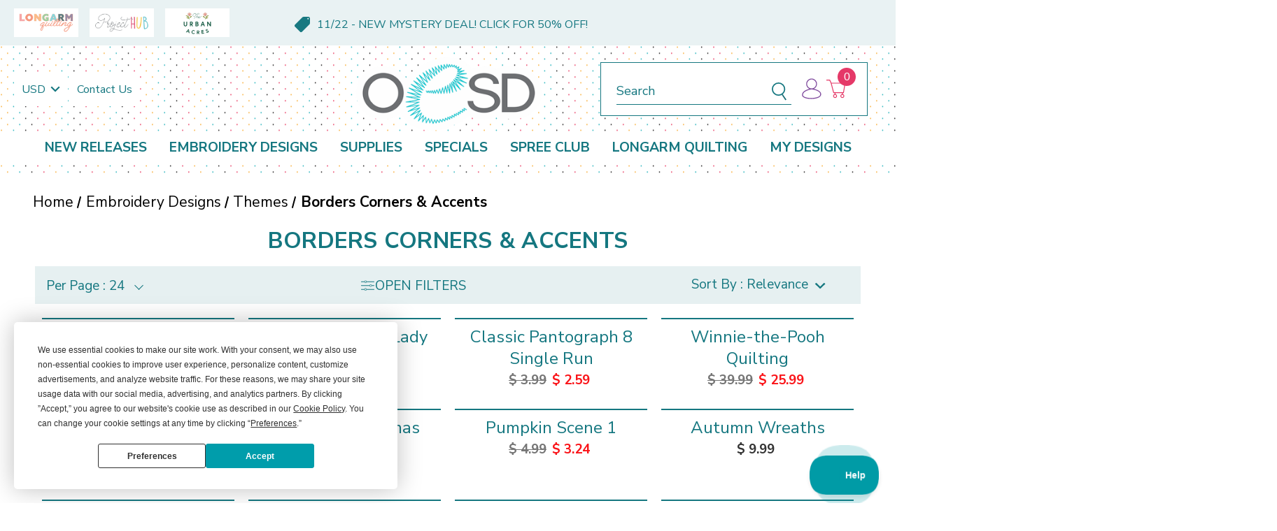

--- FILE ---
content_type: text/html; charset=UTF-8
request_url: https://oesd.com/embroidery-designs/themes/borders-corners-accents/?sort=bestselling&page=3
body_size: 41379
content:

<!DOCTYPE html>
<html class="no-js" lang="en">
    <head>
        <script
  src="https://code.jquery.com/jquery-3.7.1.slim.min.js"
  integrity="sha256-kmHvs0B+OpCW5GVHUNjv9rOmY0IvSIRcf7zGUDTDQM8="
  crossorigin="anonymous"></script>
<script src="https://js.klevu.com/core/v2/klevu.js"></script>
<script src="https://js.klevu.com/theme/default/v2/quick-search.js"></script>
<script src="https://js.klevu.com/theme/default/v2/category-page.js"></script>
<script type="text/javascript">
    var klevu_pageCategory = "Embroidery Designs;Themes;Borders Corners &amp; Accents";
    sessionStorage.setItem("klevu_pageCategory", klevu_pageCategory);
</script>
<script type="text/javascript">
  if (typeof klevu_lang === "undefined") {
    var klevu_lang = "en";
  }

  klevu.interactive(function () {
    var searchBoxSelector = 'input[name="search_query"]' + ',' + "input[data-klevu-quicksearch-input]";
    var options = {
      theme: {
        setTemplates: {
          doublePagination: {
            scope: "landing,catnav",
            selector: "#klevuLandingTemplateResultsCustom",
            name: "results",
          },
          hideZeroPrice: {
            scope: "landing,catnav",
            selector: "#klevuLandingTemplateProductBlockCustom",
            name: "productBlock",
          },
          hideZeroPriceQuick: {
            scope: "quick",
            selector: "#klevuQuickProductBlockCustom",
            name: "klevuQuickProductBlock",
          },
          filtersCollapsedHidden: {
            scope: "landing,catnav",
            selector: "#klevuLandingTemplateFiltersCollapsed",
            name: "filters"

          },
          filterTagsTemplate: {
            scope: "landing,catnav",
            selector: "#kuFilterTagsTemplateCustom",
            name: "kuFilterTagsTemplate"
          },
          sortByTemplate: {
            scope: "landing,catnav",
            selector: "#klevuLandingTemplateSortByCustom",
            name: "sortBy"

          },
          headingTitle: {
            scope: "landing,catnav",
            selector: "#klevuLandingTemplateResultsHeadingTitleCustom",
            name: "klevuLandingTemplateResultsHeadingTitle",
          },
          paginationTemplate: {
            scope: "landing,catnav",
            selector: "#klevuLandingTemplatePaginationCustom",
            name: "paginationCustom"
          },
          setLimitTemplate : {
            scope: "landing,catnav", // impacted scope
            selector: "#klevuLandingTemplateLimitCustom", // new markup block ID
            name: "limit" // template placement name
          },
          promoBannerTemplate : {
            scope: "landing,catnav", // impacted scope
            selector: "#klevuLandingPromotionBannerCustom", // new markup block ID
            name: "klevuLandingPromotionBanner" // template placement name
          },

        },
        setHelpers: {
          "landing,catnav": {
            myCustomSortBy: function (dataLocal) {
              /* sets the selected option to the display */

              var selectedText = "";

              var klevuStorage = klevu.getSetting(klevu.settings, "settings.storage");
              
              if (localStorage.getItem('klv_sort_productList') !== null) {
                klevu_newObject = klevu.dictionary("sort");
                klevu_newObject.setStorage('local');
                klevu_newObject.addElement("productList", localStorage.getItem('klv_sort_productList'));
                klevu_newObject.mergeToGlobal();
                localStorage.setItem('klv_sort_productList', localStorage.getItem('klv_sort_productList'));
              }else {
                localStorage.setItem('klv_sort_productList', 'RELEVANCE');
              }

              let caseCondition;

              if (klevuStorage.sort.getElement(dataLocal) == dataLocal && localStorage.getItem('klv_sort_productList') === null) {
                // Initial page load
                caseCondition = klevuStorage.sort.getElement(dataLocal) == dataLocal ? "RELEVANCE" : klevuStorage.sort.getElement(dataLocal);
              } else {
                // Not the initial page load, use localStorage value
                caseCondition = localStorage.getItem('klv_sort_productList') === 'RELEVANCE' ? "RELEVANCE" : localStorage.getItem('klv_sort_productList');
              }
              
              switch (caseCondition) {
                case "RELEVANCE":
                  selectedText = "Relevance";
                  break;
                case "PRICE_ASC":
                  selectedText = "Price: Low to high";
                  break;
                case "PRICE_DESC":
                  selectedText = "Price: High to low";
                  break;
                case "NAME_ASC":
                  selectedText = "Name: A to Z";
                  break;
                case "NAME_DESC":
                  selectedText = "Name: Z to A";
                  break;
                case "NEW_ARRIVAL_DESC":
                  selectedText = "Newest to Oldest";
                  break;
                case "NEW_ARRIVAL_ASC":
                  selectedText = "Oldest to Newest";
                  break;
                default:
                  selectedText = "Relevance";
              }
              return selectedText;
            }
          }
        }
      },
      url: {
        landing: '/search.php', // BigCommerce Search Results Page
        queryParam: 'search_query', //BigCommerce Query Param
        search: 'https://uscs33v2.ksearchnet.com/cs/v2/search' // Klevu APIv2 Search URL
      },
      search: {
        minChars: 0,
        searchBoxSelector: searchBoxSelector + ',.kuSearchInput', // BigCommerce + Klevu Search Input
        apiKey: "klevu-170138534129316942" // Klevu JS API Key
      },
      analytics: {
        apiKey: 'klevu-170138534129316942' // Klevu JS API Key
      }
    };
    klevu(options);
  });
</script>
<script type="text/javascript">
  window.sessionStorage.setItem('klv_debugMode', true);
  // KLEVU CUSTOMIZATION JAVASCRIPT START
  // Create the useroptions object if it does not already exist
  if (!window.klevu_uc_userOptions) window.klevu_uc_userOptions = {};

  // // set the landingFilterPosition
  window.klevu_uc_userOptions.landingFilterPosition = "left";

  // This variable ensures we only collapse the filters on page load
  window.klevu_uc_userOptions.klevu_filters_collapsed = true;

  // Change this value to true if you only want to collapse filters on mobile
  window.klevu_uc_userOptions.klevu_filters_collapsed_mobile_only = false;

  klevu.afterTemplateRender("landing,catnav", function (data, scope) {
    var target = klevu.getSetting(
      scope.kScope.settings,
      "settings.search.searchBoxTarget"
    );

    klevu.each(
      klevu.dom.find("#kuFilterOpener", target),
      function (key, value) {
        klevu.event.attach(value, "click", function (event) {
          document
            .getElementsByTagName("body")[0]
            .classList.toggle("filter_opened");

          if (document.getElementsByTagName("body")[0].classList.contains('filter_opened')) {
            $('#kuFilterOpener').find(".kuFilterOpener--text").text("Close Filters");
          }
          else {
            $('#kuFilterOpener').find(".kuFilterOpener--text").text("Open Filters");
          }
        });
      }
    );

    klevu.each(
      klevu.dom.find("#kuFilterCloser", target),
      function (key, value) {
        klevu.event.attach(value, "click", function (event) {
          document
            .getElementsByTagName("body")[0]
            .classList.toggle("filter_opened");
          if (document.getElementsByTagName("body")[0].classList.contains('filter_opened')) {
            $('#kuFilterOpener').find(".kuFilterOpener--text").text("Close Filters");
          }
          else {
            $('#kuFilterOpener').find(".kuFilterOpener--text").text("Open Filters");
          }
        });
      }
    );

    // Add a click event listener to the window object
    window.addEventListener('click', function (event) {
      if (!event.target.closest('#kuFilterOpener') && !event.target.closest('.klevuMeta')) {
        // The class name you want to check for
        if (!event.target.closest(`.kuFilters`)) {
          document.getElementsByTagName("body")[0].classList.remove("filter_opened");
          $('#kuFilterOpener').find(".kuFilterOpener--text").text("Open Filters");
        }
      }
    });

    // Find all filter triggers and click them to collapse them
    if (
      !window.klevu_uc_userOptions.klevu_filters_collapsed &&
      (klevu.dom.helpers.isMobileDevice() ||
        !window.klevu_uc_userOptions.klevu_filters_collapsed_mobile_only)
    ) {
      var filterHeaders = document.querySelectorAll(
        '.klevuMeta[data-section="productList"] .kuFilterHead.kuCollapse'
      );
      if (filterHeaders.length) {
        klevu.each(filterHeaders, function (key, header) {
          header.click();
        });
      }
      window.klevu_uc_userOptions.klevu_filters_collapsed = true;
    }

    var customButtons = document.querySelectorAll('.ku-custom-design-use-filters .ku-custom-design-use-filter-list-item');
    customButtons.forEach(function (btn) {
      btn.addEventListener('click', function (e) {
        var filterContainer = document.querySelectorAll('.kuFilterTag');
        var filterName = e.currentTarget.getAttribute('data-value');

        filterContainer.forEach((filterTag) => {

          for (const child of filterTag.children) {
            console.log(child.getAttribute('data-value'));
            const dataValue = child.getAttribute('data-value');
            if (filterName !== dataValue) {
              child.click();
            }
          }

        });

        var filterOption = document.querySelector('.kuFilterBox[data-filter="design_use"] .klevuFilterOption[data-value="' + btn.dataset.value + '"]');
        filterOption.click();
      })
    })
  });
  // KLEVU CUSTOMIZATION JAVASCRIPT END
</script>
<script type="text/javascript">

  /* set default product limits */
  if(localStorage.getItem('klv_limits_productList') === null) {
    var klevu_newObject = klevu.dictionary("limits");
        klevu_newObject.setStorage("local");
        klevu_newObject.mergeFromGlobal();
        klevu_newObject.addElement("productList", 48);
        klevu_newObject.addElement("productListFallback", 48);
        klevu_newObject.addElement("contentList", 48);
        klevu_newObject.mergeToGlobal();
        localStorage.setItem('klv_limits_productList', 24);
  } else {
        localStorage.setItem('klv_limits_productList', localStorage.getItem('klv_limits_productList'));
  }

</script>
<!-- End-Initialise Klevu for your store -->
<script type="text/javascript">

  // the currency and group of the currently logged in customer
  var klevu_currency = 'USD';
  var klevu_loginCustomerGroup = '' ? '' : '';

  // only modify the requests when there is a valid customer group id 
  klevu.modifyRequest('all', function (data, scope) {
    klevu.each(data.request.current.recordQueries, function (key, query) {
      if (klevu_loginCustomerGroup) {
        klevu.setObjectPath(query, 'settings.priceFieldSuffix', klevu_currency + '-groupid--' + klevu_loginCustomerGroup);
      } else {
        klevu.setObjectPath(query, 'settings.priceFieldSuffix', klevu_currency);
      }
    });
  });
</script>
<script type="text/javascript">
  klevu.modifyRequest("all", function (data, scope) {
    klevu.each(data.request.current.recordQueries, function (key, query) {
      klevu.setObjectPath(
        query,
        "filters.filtersToReturn.options.limit",
        50
      );
    });
  });
</script>
<script type="text/javascript">
  klevu.beforeActivation('landing,catnav', function (data, scope) {
    scope.kScope.chains.events.keyUp.remove({ name: "scrollToTop" });
  });
</script>
<script type="text/javascript">

  klevu.afterTemplateRender("landing,catnav", function (data, scope) {

    // Function to smoothly scroll to the .klevuLanding element
    function smoothScrollToKlevuLanding() {
      setTimeout(function () {
        var klevuLanding = document.querySelector('.klevuLanding');

        if (klevuLanding) {
          // Get the top position of .klevuLanding element
          var topPosition = klevuLanding.getBoundingClientRect().top + window.pageYOffset;

          // Scroll to the .klevuLanding element
          window.scrollTo({
            top: topPosition,
            behavior: 'smooth'
          });
        }
      }, 100);
    }


    var elementsToScrollUp = document.querySelectorAll('.kuSearchResultsPageContainer .kuPagination');

    elementsToScrollUp.forEach(function (elem) {
      elem.addEventListener('click', function (event) {
        smoothScrollToKlevuLanding();
      });
    });

  });

</script>
<script type="text/javascript">

  /* Klevu addFiltersToURL Module */
  (function (klevu) {
    klevu.extend(true, klevu.search.modules, {
      addFiltersToURL: {
        base: {
          setFilters: function (data, scope, queryId) {
            var activeQueryId = klevu.getObjectPath(data, "context.activeQueryId");
            if (queryId && queryId.length) {
              activeQueryId = queryId;
            }
            var filterQueryParam = activeQueryId + "Filters";
            var activeQueryFilters = klevu.getObjectPath(data, "template.query." + activeQueryId + ".filters");
            var filterValuesQueryParam = "";
            if (activeQueryFilters) {
              klevu.each(activeQueryFilters, function (key, filter) {
                var selectedFilterKeyString = "";
                var filterOptions = filter.options;
                var selectedValues = "";
                if (filterOptions && filterOptions.length) {
                  klevu.each(filterOptions, function (key, option) {
                    if (option.selected === true) {
                      if (selectedValues.length) {
                        selectedValues += ",";
                      }
                      selectedValues += option.value;
                    }
                  });
                } else if (filter.type === "SLIDER") {
                  var startValue = filter.start;
                  var endValue = filter.end;
                  var minValue = filter.min;
                  var maxValue = filter.max;
                  if (typeof startValue !== "undefined" && startValue !== null && typeof endValue !== "undefined" && endValue !== null) {
                    if (Number(startValue) === Number(minValue) && Number(endValue) === Number(maxValue)) { } else {
                      selectedValues = startValue + "-" + endValue;
                    }
                  }
                }
                if (selectedValues.length) {
                  selectedFilterKeyString += filter.key + ":" + selectedValues;
                }
                if (selectedFilterKeyString.length) {
                  if (filterValuesQueryParam.length) {
                    filterValuesQueryParam += ";";
                  }
                  filterValuesQueryParam += selectedFilterKeyString;
                }
              });
            }
            filterValuesQueryParam = encodeURIComponent(filterValuesQueryParam);
            var searchPath = window.location.search;
            var updatedPath = klevu.dom.helpers.updateQueryStringParameter(searchPath, filterQueryParam, filterValuesQueryParam);
            if (!filterValuesQueryParam.length) {
              updatedPath = updatedPath.replace("&" + filterQueryParam + "=", "");
            }
            if ('undefined' !== typeof window.history && 'undefined' !== typeof window.history.replaceState) {
              window.history.replaceState({}, "", updatedPath);
            } else {
              console.log("This browser does not have the support of window.history or window.history.replaceState");
            }
          },
          getAndUpdateFilters: function (data, scope, queryId) {
            var hasAlreadyTriggered = klevu.getObjectPath(scope.kScope, "element.kScope.getAndUpdateFiltersTriggered");
            if (hasAlreadyTriggered === true) {
              return;
            }
            var matchedQueryParamId = ""
              , matchedQueryParamValue = "";
            var recordQueries = klevu.getObjectPath(data, "request.current.recordQueries");
            if (recordQueries && recordQueries.length) {
              klevu.each(recordQueries, function (key, query) {
                if (query.id) {
                  var filtersFromURL = klevu.dom.helpers.getQueryStringValue(query.id + "Filters");
                  if (filtersFromURL && filtersFromURL.length) {
                    matchedQueryParamId = query.id;
                    matchedQueryParamValue = filtersFromURL;
                  }
                }
              })
            }
            klevu.setObjectPath(scope.kScope, "element.kScope.getAndUpdateFiltersTriggered", true);
            var activeQueryId = klevu.getObjectPath(data, "context.activeQueryId");
            if (queryId && queryId.length) {
              activeQueryId = queryId;
            } else if (matchedQueryParamId.length && matchedQueryParamValue.length) {
              activeQueryId = matchedQueryParamId;
              var storage = klevu.getSetting(scope.kScope.settings, "settings.storage");
              if (storage.tabs) {
                storage.tabs.setStorage("local");
                storage.tabs.mergeFromGlobal();
                storage.tabs.addElement("active", activeQueryId);
                storage.tabs.mergeToGlobal();
              }
            }
            var filterQueryParam = activeQueryId + "Filters";
            var filtersFromURL = klevu.dom.helpers.getQueryStringValue(filterQueryParam);
            if (filtersFromURL && filtersFromURL.length) {
              var facets = filtersFromURL.split(";");
              if (facets) {
                klevu.each(facets, function (key, facet) {
                  var splitFacet = facet.split(":");
                  if (splitFacet.length) {
                    var facetKey = splitFacet[0];
                    var facetValues = splitFacet[1].split(",");
                    var applyFilters = klevu.getObjectPath(data, "localOverrides.query." + activeQueryId + ".filters.applyFilters.filters");
                    if (applyFilters && applyFilters.length) {
                      var isExistingKey = false;
                      klevu.each(applyFilters, function (key, applyFilter) {
                        if (applyFilter.key === facetKey) {
                          isExistingKey = true;
                          klevu.each(facetValues, function (key, facetValue) {
                            var isFilterOptionMatched = false;
                            klevu.each(applyFilter.values, function (key, value) {
                              if (facetValue === value) {
                                isFilterOptionMatched = true;
                              }
                            });
                            if (!isFilterOptionMatched) {
                              applyFilter.values.push(facetValue);
                            }
                          });
                        }
                      });
                      if (!isExistingKey) {
                        applyFilters.push({
                          key: facetKey,
                          values: facetValues
                        });
                      }
                    } else {
                      klevu.setObjectPath(data, "localOverrides.query." + activeQueryId + ".filters.applyFilters.filters", [{
                        key: facetKey,
                        values: facetValues
                      }]);
                    }
                  }
                });
              }
            }
          }
        },
        build: true
      }
    });
  }
  )(klevu);

</script>

<script type="template/klevu" id="klevuLandingPromotionBannerCustom">
  <% var hasNoResultFound = klevu.getObjectPath(data,"modules.promotionalBanner.hasNoResultFound"); %>
  <% var screenWidth = window.innerWidth || document.documentElement.clientWidth || document.body.clientWidth; %>
  <% if(data.banners && data.banners[dataLocal] && data.banners[dataLocal].length && !hasNoResultFound) {
      klevu.each(data.banners[dataLocal], function(index, banner){ %>
          <%
              var imageUrl = banner.bannerImg;
              var imageAltText = klevu.dom.helpers.getBannerAltTagText(banner);
              if (screenWidth < 768 && !!banner.mobileBannerImageUrl) {
                  imageUrl = banner.mobileBannerImageUrl;
                  imageAltText = banner.mobileBannerAltTag;
              }
          %>
          <div class="kuBannerAd kuBannerContainer">
              <% if(!!banner.redirectUrl) { %>
                  <a
                      
                      area-label="Promotion Banner label"
                      class="kuTrackBannerClick"
                      target="_self"
                      data-id="<%= banner.bannerRef %>"
                      data-name="<%= banner.bannerName %>"
                      data-image="<%= imageUrl %>"
                      data-redirect="<%= banner.redirectUrl %>"
                      href="<%= banner.redirectUrl %>"
                      alt="<%= imageAltText %>"
                      title="<%= imageAltText %>"
                  >
                      <img src="<%= imageUrl %>" alt="<%= imageAltText %>"  />
                  </a>
              <% } else { %>
                  <span
                      area-label="Promotion Banner label"
                      class="kuTrackBannerClick"
                      target="_self"
                      data-id="<%= banner.bannerRef %>"
                      data-name="<%= banner.bannerName %>"
                      data-image="<%= imageUrl %>"
                      data-redirect="<%= banner.redirectUrl %>"
                      alt="<%= imageAltText %>"
                      title="<%= imageAltText %>"
                  >
                      <img src="<%= imageUrl %>" alt="<%= imageAltText %>"  />
                  </span>
              <% } %>
          </div>
      <% });
  } %>
</script>

<script type="template/klevu" id="kuFilterTagsTemplateCustom">
    <% 
        var filterTagsModule = data.filterTags;
        var filterTagsData = [];
        if(dataLocal && dataLocal.length){
            filterTagsData = filterTagsModule.query[dataLocal].tags;
        }
    %>
    <% if(filterTagsData.length) { %>
        <div class="kuFilterTagsContainer">        
            <% helper.each(filterTagsData, function(key,item){ 
                var filterTagItemKey = helper.escapeHTML(item.key);
                var filterTagItemLabel = helper.escapeHTML(helper.translate(item.label));
                %>
                <span 
                    class="kuFilterTag" 
                    data-key="<%= filterTagItemKey %>"
                    data-type="<%= helper.escapeHTML(item.type) %>"
                >

                    <% helper.each(item.values, function(key,option){ %>
                        <% if(item.type === "RATING") { %>
                            <span 
                                title="<%= helper.escapeHTML(helper.translate(option)) %>" 
                                data-value="<%= helper.escapeHTML(helper.translate(option)) %>"
                                class="kuFilterTagValue">
                                <div class="klevuFacetStars">
                                    <div class="klevuFacetRating" style="width:<%=(20*Number(option))%>%;"></div>
                                </div>
                                <span>&times;</span>
                            </span>
                        <% } else { %>
                            <span 
                                title="<%= helper.escapeHTML(helper.translate(option)) %>" 
                                data-value="<%= helper.escapeHTML(helper.translate(option)) %>"
                                class="kuFilterTagValue">
                                <%= helper.translate(option) %>
                                <span>&times;</span>
                            </span>
                        <% } %>
                    <% }); %>
                </span>
            <% }); %>
        </div>
    <% } %>
</script>
<script type="template/klevu" id="klevuLandingTemplateResultsHeadingTitleCustom">
    <%
        var totalNumberOfResults = klevu.getObjectPath(data,"query."+dataLocal+".meta.totalResultsFound");
        var searchedTerm = helper.escapeHTML(data.settings.term);
        var isCATNAV = data.settings.isCATNAV;
        if(isCATNAV){
            searchedTerm = helper.escapeHTML(data.settings.categoryPath);
        }
    %>
    <div class="kuResultsHeadingTitleContainer">
        <strong class="kuResultsNumber"> <%= (totalNumberOfResults) ? totalNumberOfResults : 0 %> </strong> <%= helper.translate((parseInt(totalNumberOfResults) > 1) ? " Results" : " Result") %> <%=helper.translate("found")%> <%= (searchedTerm && searchedTerm.length && searchedTerm != "*") ? helper.translate("for") + " '<span>"+ klevu.dom.helpers.cleanCatogeryPath(searchedTerm) +"</span>'" : "" %>
    </div>
</script>
<!-- This is a custom template to add the second pagination -->
<script type="template/klevu" id="klevuLandingTemplateResultsCustom">
        <div class="kuResultsListing">
            <div class="productList klevuMeta" data-section="productList">
                <div class="kuResultContent">
                    <div class="kuResultWrap <%=(data.query.productList.filters.length == 0 )?'kuBlockFullwidth':''%>">
                        <div ku-container data-container-id="ku_landing_main_content_container" data-container-role="content">
                            <section ku-container data-container-id="ku_landing_main_content_left" data-container-position="left" data-container-role="left">
                                <div ku-block data-block-id="ku_landing_left_call_outs"></div>
                                <div ku-block data-block-id="ku_landing_left_banner"></div>
                            </section>
                            <section ku-container data-container-id="ku_landing_main_content_center" data-container-position="center" data-container-role="center">

                                <!-- <% if(klevu.settings.flags.setRemoteConfigLanding) { %>
                                    <%=helper.render('klevuLandingTemplateResultsHeadingTitle',scope,data,"productList") %>
                                <% } %> -->
                                
                                <%= helper.render('kuFilterTagsTemplate',scope,data,"productList") %>
                                <header ku-block data-block-id="ku_landing_result_header">
                                    <!-- <%=helper.render('filtersTop',scope,data,"productList") %> -->
                                    <% if(helper.hasResults(data,"productList")) { %>
                                        <%=helper.render('limit',scope,data,"productList") %>
                                    <% } %>
                                    <div ku-block data-block-id="ku_landing_left_facets">
                                        <%=helper.render('filters',scope,data,"productList") %>
                                    </div>
                                        <span title="<%= helper.translate("Clear all") %>" class="kuFilterTagClearAll"><%= helper.translate("Clear all") %></span>
                                    <% if(helper.hasResults(data,"productList")) { %>
                                        <%=helper.render('sortBy',scope,data,"productList") %>
                                    <% } %>
                                    <!-- <% if(helper.hasResults(data,"productList")) { %>
                                        <%=helper.render('sortBy',scope,data,"productList") %>
                                        <%=helper.render('limit',scope,data,"productList") %>
                                        <%=helper.render('kuTemplateLandingResultsViewSwitch',scope,data,"productList") %>
                                         Delete the below line to remove top pagination
                                        <%=helper.render('pagination',scope,data,"productList") %>
                                    <% } %> 
                                    -->
                                    <!-- <div class="kuClearBoth"></div> -->
                                </header>
                                
                                <div class="ku-custom-design-use-filters">
                                <%  klevu.each(data.query.productList.filters, function(key, filter){
                                        if(filter.key == 'design_use') { 
                                %>
                                    <% var showOptions = filter.options.find(function(option) {
                                            if(option.name === "Longarm Quilting") return true;
                                        }) && filter.options.find(function(option) {
                                            if(option.name === "Embroidery") return true;
                                        });
                                    %>
                                    <% if(showOptions) { %>
                                        <div class="ku-custom-design-use-filters-label">Show Designs For:</div>
                                        <ul class="ku-custom-design-use-filter-list">
                                        <% klevu.each(filter.options, function(key, option) { %>
                                                <li class="ku-custom-design-use-filter-list-item <%= option.selected ? 'active': ''%>"
                                                    data-value="<%= option.value %>">
                                                    <%= option.value %>
                                                </li>
                                            <% }); %>
                                        </ul>
                                    <% } %>
                                <%
                                        }
                                    });
                                %>
                                </div>
                                
  
                                <div ku-block data-block-id="ku_landing_result_items">
                                    <div class="kuResults">
                                        <% if(helper.hasResults(data,"productList")) { %>
                                            <ul>
                                                <% helper.each(data.query.productList.result,function(key,item){ %>
                                                    <% if(item.typeOfRecord == "KLEVU_PRODUCT") { %>
                                                        <%=helper.render('productBlock',scope,data,item) %>
                                                    <% } %>
                                                <% }); %>
                                            </ul>
                                        <% } else { %>
                                            <div class="kuNoRecordsFoundLabelTextContainer">
                                                <span class="kuNoRecordsFoundLabelText"><%= helper.translate("No records found for your selection") %></span>
                                            </div>
                                        <% } %>
                                        <div class="kuClearBoth"></div>
                                    </div>
                                </div>
  
                                <div ku-block data-block-id="ku_landing_other_items">
                                    <%=helper.render('klevuLandingTemplateInfiniteScrollDown',scope,data) %>
                                </div>
  
                                <!-- THIS ADDS PAGINATION FOR THE PRODUCTS -->
                                <footer ku-block data-block-id="ku_landing_result_footer">
                                    <%=helper.render('paginationCustom',scope,data,"productList") %>
                                </footer>
                            </section>
                            <section ku-container data-container-id="ku_landing_main_content_right" data-container-position="right" data-container-role="right">
                                <div ku-block data-block-id="ku_landing_right_facets"></div>
                                <div ku-block data-block-id="ku_landing_right_call_outs"></div>
                                <div ku-block data-block-id="ku_landing_right_banner"></div>
                            </section>
                        </div>
                    </div>
                </div>
            </div>
  
            <% if(data.query.contentList) { %>
                <div class="contentList klevuMeta" data-section="contentList" data-result-view="list">
                    <div class="kuResultContent">
                        <div class="kuResultWrap <%=(data.query.contentList.filters.length == 0 )?'kuBlockFullwidth':''%>">
  
                            <div ku-container data-container-id="ku_landing_main_content_container" data-container-role="content">
                                <section ku-container data-container-id="ku_landing_main_content_left" data-container-position="left" data-container-role="left">
                                    <div ku-block data-block-id="ku_landing_left_facets">
  
                                        <%=helper.render('filters',scope,data,"contentList") %>
  
                                    </div>
                                    <div ku-block data-block-id="ku_landing_left_call_outs"></div>
                                    <div ku-block data-block-id="ku_landing_left_banner"></div>
                                </section>
                                <section ku-container data-container-id="ku_landing_main_content_center" data-container-position="center" data-container-role="center">
  
                                    <header ku-block data-block-id="ku_landing_result_header">
                                        <%=helper.render('filtersTop',scope,data,"contentList") %>
                                        <%= helper.render('kuFilterTagsTemplate',scope,data,"contentList") %>
                                        <% if(helper.hasResults(data,"contentList")) { %>
                                            <%=helper.render('limit',scope,data,"contentList") %>
                                        <% } %>
                                        <div class="kuClearBoth"></div>
                                    </header>   
                 
  
                                    <div ku-block data-block-id="ku_landing_result_items">
                                        <div class="kuClearBoth"></div>
                                        <div class="kuResults">
                                            <% if(helper.hasResults(data,"contentList")) { %>
                                                <ul>
                                                    <% helper.each(data.query.contentList.result,function(key,item){ %>
                                                        <% if(item.typeOfRecord == "KLEVU_CMS") { %>
                                                            <%=helper.render('contentBlock',scope,data,item) %>
                                                        <% }%>
                                                    <% }); %>
                                                </ul>
                                            <% } else { %>
                                                <div class="kuNoRecordsFoundLabelTextContainer">
                                                    <span class="kuNoRecordsFoundLabelText"><%= helper.translate("No records found for your selection") %></span>
                                                </div>
                                            <% } %>
                                            <div class="kuClearBoth"></div>
                                        </div>
                                    </div>
                                    <div ku-block data-block-id="ku_landing_other_items">
                                        <%=helper.render('klevuLandingTemplateInfiniteScrollDown',scope,data) %>
                                    </div>
  
                                    <!-- THIS ADDS PAGINATION FOR THE CONTENT -->
                                    <footer ku-block data-block-id="ku_landing_result_footer">
                                      <%=helper.render('paginationCustom',scope,data,"contentList") %>
                                  </footer>
  
                                  </section>
                                <section ku-container data-container-id="ku_landing_main_content_right" data-container-position="right" data-container-role="right">
                                    <div ku-block data-block-id="ku_landing_right_facets"></div>
                                    <div ku-block data-block-id="ku_landing_right_call_outs"></div>
                                    <div ku-block data-block-id="ku_landing_right_banner"></div>
                                </section>
                            </div>
  
                        </div>
                    </div>
                </div>
            <% } %>
  
        </div>
</script>
<script type="template/klevu" id="klevuLandingTemplateSortByCustom">
  <div class="kuDropdown kuDropSortBy">
    <div class="kuDropdownLabel">
      <%=helper.translate("Sort by : ")%><%=helper.myCustomSortBy(dataLocal)%>
    </div>
    <div class="kuDropdownOptions" role="listbox" aria-label="Sort by">
      <div class="kuDropOption kuSort" data-value="RELEVANCE" role="option">Relevance</div>
      <div class="kuDropOption kuSort" data-value="PRICE_ASC" role="option">Price: Low to high</div>
      <div class="kuDropOption kuSort" data-value="PRICE_DESC" role="option">Price: High to low</div>
      <div class="kuDropOption kuSort" data-value="NAME_ASC" role="option">Name: A to Z</div>
      <div class="kuDropOption kuSort" data-value="NAME_DESC" role="option">Name: Z to A</div>
      <div class="kuDropOption kuSort" data-value="NEW_ARRIVAL_DESC" role="option">Newest to Oldest</div>
      <div class="kuDropOption kuSort" data-value="NEW_ARRIVAL_ASC" role="option">Oldest to Newest</div>
  </div>
 </div>
</script>
<script type="template/klevu" id="klevuLandingTemplateLimitCustom">
    <div class="kuDropdown kuDropItemsPerpage">
       <div class="kuDropdownLabel"><%=helper.translate("Per page : %s",helper.getLimit(dataLocal))%></div>
       <div class="kuDropdownOptions">
           <div class="kuDropOption kuLimit" data-value="24">24</div>
           <div class="kuDropOption kuLimit" data-value="48">48</div>
           <div class="kuDropOption kuLimit" data-value="72">72</div>
           <div class="kuDropOption kuLimit" data-value="96">96</div>
       </div>
   </div>
</script>
<script type="template/klevu" id="klevuLandingTemplateTabResults">
    <% var isCmsEnabled = klevu.search.modules.kmcInputs.base.getCmsEnabledValue(); %> 
    <%  localStorage.setItem('klv_tabs_active', 'productList'); %>
    <div class="kuTabs" role="tablist" style="display:<%= isCmsEnabled ? 'block' : 'none'  %>">
        <% var selectedTab = false; %>
        <% helper.each(data.query,function(key,query){ %>
            <% if(query.tab == true) { %>
                <% if(helper.hasResults(data,query.id) || helper.hasFilters(data,query.id)) { %>
                    <a target="_self" class="kuTab<% if(!selectedTab){ selectedTab = true; %> kuTabSelected<% } %>" data-section="<%=query.id%>" role="tab" tabindex="0" aria-selected="" area-label="Products tab">
                        <%=helper.translate(query.tabText,data.query[query.id].meta.totalResultsFound)%>
                    </a>
                <% } else { %>
                    <a target="_self" class="kuTabDeactive" data-section="<%=query.id%>" role="tab" tabindex="0" aria-selected="" area-label="Products tab">
                        <%=helper.translate(query.tabText,0)%>
                    </a>
                <% } %>
            <% } %>
        <% }); %>
    </div>
</script>
<script type="template/klevu" id="klevuQuickTemplateTabResults">
    <% 
        var isCmsEnabled = klevu.search.modules.kmcInputs.base.getCmsEnabledValue(); 
        var hasAnyResultFound = false;
        localStorage.setItem('klv_quickTabs_active', 'productList');
        helper.each(data.query,function(key,query) {
            if(query.tab == true) {
                if(helper.hasResults(data,query.id)) {
                    var results = data.query[query.id].meta.totalResultsFound;
                    if(results > 0){
                        hasAnyResultFound = true;
                    }
                }
            }
        });
    %>
    <div class="kuContainer">
        <div class="kuTabs" role="tablist" style="display:<%= isCmsEnabled && hasAnyResultFound ? 'block' : 'none'  %>">
            <% var selectedTab = false; %>
            <% helper.each(data.query,function(key,query){ %>
                <% if(query.tab == true) { %>
                    <% if(helper.hasResults(data,query.id)) { %>
                        <a target="_self" class="kuTab<% if(!selectedTab){ selectedTab = true; %> kuTabSelected<% } %>" data-section="<%=query.id%>" role="tab" tabindex="0" aria-selected="" area-label="Products tab">
                            <%=helper.translate(query.tabText,data.query[query.id].meta.totalResultsFound)%>
                        </a>
                    <% } else { %>
                        <a target="_self" class="kuTabDeactive" data-section="<%=query.id%>" role="tab" tabindex="0" aria-selected="" area-label="Products tab">
                            <%=helper.translate(query.tabText,0)%>
                        </a>
                    <% } %>
                <% } %>
            <% }); %>
        </div>    
    </div>
</script>
<script type="template/klevu" id="klevuLandingTemplateProductBlockCustom">
    <%
        var updatedProductName = dataLocal.name;
        if(klevu.search.modules.kmcInputs.base.getSkuOnPageEnableValue()) {
            if(klevu.dom.helpers.cleanUpSku(dataLocal.sku)) {
                updatedProductName += klevu.dom.helpers.cleanUpSku(dataLocal.sku);
            }
        }

      var defaultUrl = new URL(dataLocal.url);
      var relativeUrl = defaultUrl.pathname;          
    %>
    <li ku-product-block class="klevuProduct" data-id="<%=dataLocal.id%>">
        <div class="kuProdWrap">
            <header ku-block data-block-id="ku_landing_result_item_header">
                <%=helper.render('landingProductBadge', scope, data, dataLocal) %>
            </header>
            <% var desc = [dataLocal.summaryAttribute,dataLocal.packageText,dataLocal.summaryDescription].filter(function(el) { return el; }); desc = desc.join(" "); %>
            <div ku-block data-block-id="ku_landing_result_item_info">
                
                <%  if (dataLocal.custom_sash) {
                    var customSashes = dataLocal.custom_sash.replaceAll(/^\[|\]$/g, '').split(', ');
                    helper.each(customSashes, function(index, thisSash) {
                        var sashClass = ({
                            sash: 'sash',
                            flag: 'sale-flag-side',
                            burst: 'starwrap',
                            bubble: 'bubble'
                        })[thisSash.split('|')[4] || 'sash'];
                        var sashTextClass = ({
                            sash: 'sasher-text',
                            flag: 'sale-text',
                            burst: 'sale-text-burst',
                            bubble: 'sasher-text'
                        })[thisSash.split('|')[4] || 'sash'];
                        function sashStyle(color) {
                            return ({
                                sash: `border-top-color: ${color}; border-bottom-color: ${color};`,
                                flag: `background-color: ${color};`,
                                burst: '',
                                bubble: `background-color: ${color};`
                            })[thisSash.split('|')[4] || 'sash'];
                        };
            %>
            <div class="<%=sashClass%> <%=thisSash.split('|')[3] || 'bl'%>"<%= thisSash.split('|')[1] ? ` style="${sashStyle(thisSash.split('|')[1])}"` : ''%>>
                <div class="<%=sashTextClass%>"<%=thisSash.split('|')[2] ? ` style="color: ${thisSash.split('|')[2]}"` : ''%>><%=thisSash.split('|')[0]%></div>
                <%
                        if (thisSash.split('|')[4] === 'burst') {
                %>
                <div class="sale-flag-star"></div>
                <%
                        }
                %>
            </div>
            <%
                    });
                }
            %>

            <% if (dataLocal.design_use === "Longarm Quilting") { %>
                <div class="sash tl" style="border-color: #F9B2B3">
                    <div class="sasher-text" style="color: white">
                        Longarm
                    </div>
                </div>
            <%}%>
                <div class="kuProdTop">
                    <div class="klevuImgWrap">
                        <a data-id="<%=dataLocal.id%>" href="<%=relativeUrl%>" class="klevuProductClick kuTrackRecentView">
                            <img src="<%=dataLocal.image%>" origin="<%=dataLocal.image%>" onerror="klevu.dom.helpers.cleanUpProductImage(this)" alt="<%=updatedProductName%>" class="kuProdImg">
                            <%=helper.render('landingImageRollover', scope, data, dataLocal) %>
                        </a>
                    </div>
                    <!-- <div class="kuQuickView">
                        <button data-id="<%=dataLocal.id%>" class="kuBtn kuBtnLight kuQuickViewBtn" role="button" tabindex="0" area-label="">Quick view</button>
                    </div> -->
                </div>
                <div class="kuProdAdditional">
                    <div class="kuProdAdditionalData">
                        <% 
                        if(desc && desc.length) { %>
                            <div class="kuDesc kuClippedTwo"> <%=desc%> </div>
                        <% } %>
                        <%=helper.render('landingProductSwatch',scope,data,dataLocal) %>
                        <%=helper.render('klevuLandingProductRating',scope,data,dataLocal) %>
                        <% var isAddToCartEnabled = klevu.search.modules.kmcInputs.base.getAddToCartEnableValue(); %>
                        <% if(isAddToCartEnabled && !dataLocal.hasOptions) { %>
                            <%=helper.render('landingPageProductAddToCart',scope,data,dataLocal) %>
                        <% } %>
                    </div>
                </div>
            </div>
            <footer ku-block="" data-block-id="ku_landing_result_item_footer">
                <div class="kuProdBottom">
                    <div class="kuName kuClippedOne"><a data-id="<%=dataLocal.id%>" href="<%=relativeUrl%>" class="klevuProductClick kuTrackRecentView" title="<%= updatedProductName %>"><%= updatedProductName %></a></div>
                    <% if(dataLocal.inStock && dataLocal.inStock != "yes") { %>
                        <%=helper.render('landingProductStock', scope, data, dataLocal) %>
                    <% } else { %>
                    <% if(klevu.search.modules.kmcInputs.base.getShowPrices()) { %>
                        <div class="kuPrice">
                            <%
                                var kuTotalVariants = klevu.dom.helpers.cleanUpPriceValue(dataLocal.totalVariants);
                                var kuStartPrice = klevu.dom.helpers.cleanUpPriceValue(dataLocal.startPrice,dataLocal.currency);
                                var kuSalePrice = klevu.dom.helpers.cleanUpPriceValue(dataLocal.salePrice,dataLocal.currency);
                                var kuPrice = klevu.dom.helpers.cleanUpPriceValue(dataLocal.price,dataLocal.currency);
                            %>
                            <!---- BEGIN hide price if it is equal to zero alongside with default price condition -->
                                <% if(!Number.isNaN(kuTotalVariants) && !Number.isNaN(kuStartPrice) && parseFloat(dataLocal.startPrice) !== 0) { %>
                                    <div class="kuSalePrice kuStartPrice kuClippedOne">
                                        <span class="klevuQuickPriceGreyText"><%=helper.translate("Starting at")%></span>
                                        <span><%=helper.processCurrency(dataLocal.currency, parseFloat(dataLocal.startPrice))%></span>
                                    </div>
                                <% } else if(!Number.isNaN(kuSalePrice) && !Number.isNaN(kuPrice) && (kuPrice > kuSalePrice) && parseFloat(dataLocal.price) !== 0) { %>
                                    <span class="kuOrigPrice kuClippedOne">
                                        <%= helper.processCurrency(dataLocal.currency, parseFloat(dataLocal.price)) %>
                                    </span>
                                    <span class="kuSalePrice kuSpecialPrice kuClippedOne">
                                        <%=helper.processCurrency(dataLocal.currency, parseFloat(dataLocal.salePrice))%>
                                    </span>
                                <% } else if(!Number.isNaN(kuSalePrice) && parseFloat(dataLocal.salePrice) !== 0) { %>
                                    <span class="kuSalePrice kuSpecialPrice">
                                        <%= helper.processCurrency(dataLocal.currency, parseFloat(dataLocal.salePrice)) %>
                                    </span>
                                <% } else if(!Number.isNaN(kuPrice) && parseFloat(dataLocal.price) !== 0) { %>
                                    <span class="kuSalePrice">
                                        <%= helper.processCurrency(dataLocal.currency, parseFloat(dataLocal.price)) %>
                                    </span>
                                <% } %>

                                <!---- END of hide price if it is equal to zero alongside with default price condition -->

                            <%=helper.render('searchResultProductVATLabel', scope, data, dataLocal) %>
                        </div>
                    <% } %>
                    <% } %>
                </div>
                </footer>
        </div>
    </li>
</script>
<script type="template/klevu" id="klevuQuickProductBlockCustom">
    <%
        var updatedProductName = dataLocal.name;
        if(klevu.search.modules.kmcInputs.base.getSkuOnPageEnableValue()) {
            if(klevu.dom.helpers.cleanUpSku(dataLocal.sku)) {
                updatedProductName += klevu.dom.helpers.cleanUpSku(dataLocal.sku);
            }
        }
    %>
    <li ku-product-block class="klevuProduct" data-id="<%=dataLocal.id%>">

        <a title="<%= updatedProductName %>" target="_self" href="<%=dataLocal.url%>" data-id="<%=dataLocal.id%>"  class="klevuQuickProductInnerBlock trackProductClick kuTrackRecentView">

            <div class="klevuProductItemTop">

                <div class="klevuQuickImgWrap">
                    <% if (dataLocal.design_use === "Longarm Quilting") { %>
                        <div class="sash tl" style="border-color: #F9B2B3">
                            <div class="sasher-text" style="color: white">
                                Longarm
                            </div>
                        </div>
                    <%}%>
                    <div class="klevuQuickDiscountBadge"><strong><%=dataLocal.stickyLabelHead%></strong></div>
                    <img src="<%=dataLocal.image%>" origin="<%=dataLocal.image%>" onerror="klevu.dom.helpers.cleanUpProductImage(this)" alt="<%=updatedProductName%>" />
                    <%=helper.render('quickSearchProductAddToCart',scope,data,dataLocal) %>
                </div>
            </div>
            <div class="klevuProductItemBottom">
                <div class="klevuQuickProductDescBlock">
                    <div title="<%= updatedProductName %>" class="klevuQuickProductName kuClippedOne"> <%= updatedProductName %> </div>

                    <div class="klevuQuickProductDesc kuClippedOne">
                        <div class="klevuSpectxt"><%=dataLocal.summaryAttribute%><span><%=dataLocal.stickyLabelText%></span></div>
                    </div>
                    <% if(dataLocal.inStock && dataLocal.inStock != "yes") { %>
                        <%=helper.render('quickProductStock', scope, data, dataLocal) %>
                    <% } else { %>
                    <% if(klevu.search.modules.kmcInputs.base.getShowPrices()) { %>
                        <div class="klevuQuickProductPrice kuClippedOne">
                            <%
                                var kuTotalVariants = klevu.dom.helpers.cleanUpPriceValue(dataLocal.totalVariants);
                                var kuStartPrice = klevu.dom.helpers.cleanUpPriceValue(dataLocal.startPrice,dataLocal.currency);
                                var kuSalePrice = klevu.dom.helpers.cleanUpPriceValue(dataLocal.salePrice,dataLocal.currency);
                                var kuPrice = klevu.dom.helpers.cleanUpPriceValue(dataLocal.price,dataLocal.currency);
                            %>
                            <!---- BEGIN hide price if it is equal to zero alongside with default price condition -->
                            <% if(!Number.isNaN(kuTotalVariants) && !Number.isNaN(kuStartPrice) && parseFloat(dataLocal.startPrice) !== 0) { %>
                                <div class="klevuQuickSalePrice kuStartPrice">
                                    <span class="klevuQuickPriceGreyText"><%=helper.translate("Starting at")%></span>
                                    <span><%=helper.processCurrency(dataLocal.currency,parseFloat(dataLocal.startPrice))%></span>
                                </div>
                            <% } else if(!Number.isNaN(kuSalePrice) && !Number.isNaN(kuPrice) && (kuPrice > kuSalePrice) && parseFloat(dataLocal.price) !== 0) { %>
                                <span class="klevuQuickOrigPrice">
                                    <%= helper.processCurrency(dataLocal.currency,parseFloat(dataLocal.price)) %>
                                </span>
                                <span class="klevuQuickSalePrice klevuQuickSpecialPrice">
                                    <%=helper.processCurrency(dataLocal.currency,parseFloat(dataLocal.salePrice))%>
                                </span>
                            <% } else if(!Number.isNaN(kuSalePrice) && parseFloat(dataLocal.salePrice) !== 0) { %>
                                <span class="klevuQuickSalePrice">
                                    <%= helper.processCurrency(dataLocal.currency,parseFloat(dataLocal.salePrice)) %>
                                </span>
                            <% } else if(!Number.isNaN(kuPrice) && parseFloat(dataLocal.price) !== 0) { %>
                                <span class="klevuQuickSalePrice">
                                    <%= helper.processCurrency(dataLocal.currency,parseFloat(dataLocal.price)) %>
                                </span>
                            <% } %>
                             <!---- END of hide price if it is equal to zero alongside with default price condition -->

                        </div>
                        <%=helper.render('searchResultProductVATLabelQuick', scope, data, dataLocal) %>
                        <% } %>
                    <% } %>
                    <%=helper.render('klevuQuickProductRating',scope,data,dataLocal) %>
                </div>
            </div>
            <div class="kuClearLeft"></div>
        </a>
        
    </li>
</script>
<script type="template/klevu" id="klevuQuickProducts">
    <% if(data.query.productList) { %>
        <% if(data.query.productList.result.length > 0 ) { %>
            <div ku-container data-container-id="ku_quick_main_content_container" data-container-role="content" data-content="productList" >
                <section ku-container data-container-id="ku_quick_main_content_left" data-container-position="left"
                    data-container-role="left">
                    <div ku-block data-block-id="ku_quick_left_facets">
                        <% var isQuickFiltersOnLeft = klevu.search.modules.kmcInputs.base.isQuickFacetedLayoutFilterOnLeft(); %>
                        <% if(isQuickFiltersOnLeft === true && data.query.productList.filters && data.query.productList.filters.length > 0) { %>
                            <div data-section="productList" class="klevuMeta">
                                <%=helper.render('klevuQuickTemplateFilters',scope,data,"productList") %>
                            </div>                        
                        <% } %>
                    </div>
                    <div ku-block data-block-id="ku_quick_left_call_outs"></div>
                    <div ku-block data-block-id="ku_quick_left_banner"></div>
                </section>
                <section ku-container data-container-id="ku_quick_main_content_center" data-container-position="center"
                    data-container-role="center">
                    <header ku-block data-block-id="ku_quick_result_header"></header>
                    <div ku-block data-block-id="ku_quick_result_items">
                        <div class="klevuResultsBlock">                            
                            <%=helper.render('klevuQuickProductBlockTitleHeader',scope,data) %>
                            <div class="klevuQuickSearchResults klevuMeta productList" data-section="productList" id="productList" data-result-view="grid" >
                                <!-- <div class="kuQuickResultsListHeader">
                                    <%=helper.render('kuTemplateQuickResultsViewSwitch',scope,data,"productList") %>
                                    <%=helper.render('klevuQuickTemplateSortBy',scope,data,"productList") %>                                        
                                </div> -->
                                <div class="kuClearBoth"></div>
                                <div class="kuQuickResultsListContainer">
                                    <ul>
                                        <% helper.each(data.query.productList.result,function(key,product){ %>
                                            <%=helper.render('klevuQuickProductBlock',scope,data,product) %>
                                        <% }); %>
                                        <%=helper.render('klevuQuickTemplateInfiniteScrollDown',scope,data) %>
                                    </ul>
                                </div>
                            </div>
                        </div>
                    </div>
                    <div class="klevuProductsViewAll">
                        <% var queryParam = klevu.getSetting(klevu, "settings.url.queryParam"); %>
                        <a href="<%=helper.buildUrl(data.settings.landingUrl, queryParam ,helper.stripHtml(data.settings.term))%>"
                            target="_parent"><%=helper.translate("View All")%></a>
                    </div>
                    <div ku-block data-block-id="ku_quick_other_items">
                        <div data-section="productList" class="klevuMeta">
                            <!-- <%=helper.render('klevuQuickTemplatePagination',scope,data,"productList") %> -->

                        </div>
                    </div>
                    <footer ku-block data-block-id="ku_quick_result_footer"></footer>
                </section>
                <section ku-container data-container-id="ku_quick_main_content_right" data-container-position="right"
                    data-container-role="right">
                    <div ku-block data-block-id="ku_quick_right_facets">
                        <% var isQuickFiltersOnLeft = klevu.search.modules.kmcInputs.base.isQuickFacetedLayoutFilterOnLeft(); %>
                        <% if(isQuickFiltersOnLeft === false && data.query.productList.filters && data.query.productList.filters.length > 0) { %>
                            <div data-section="productList" class="klevuMeta">
                                <%=helper.render('klevuQuickTemplateFilters',scope,data,"productList") %>
                            </div>                        
                        <% } %>
                    </div>
                    <div ku-block data-block-id="ku_quick_right_call_outs"></div>
                    <div ku-block data-block-id="ku_quick_right_banner"></div>
                </section>
            </div>
        <% } else { %>
            <% var isCmsEnabled = klevu.search.modules.kmcInputs.base.getCmsEnabledValue(); %>
            <% if(isCmsEnabled) { %>
                <% if(data.query.cmsCompressed && data.query.cmsCompressed.result.length <= 0 ){ %>
                    <div ku-container data-container-id="ku_quick_main_content_container" data-container-role="content">
                        <section ku-container data-container-id="ku_quick_main_content_left" data-container-position="left"
                            data-container-role="left">
                        </section>
                        <section ku-container data-container-id="ku_quick_main_content_center" data-container-position="center"
                            data-container-role="center">
                            <div ku-block data-block-id="ku_quick_no_result_items">
                                <%=helper.render('noResultsFoundQuick',scope) %>
                            </div>
                        </section>
                        <section ku-container data-container-id="ku_quick_main_content_right" data-container-position="right"
                            data-container-role="right">
                        </section>
                    </div>
                <% } %>
            <% } else { %>
                <div ku-container data-container-id="ku_quick_main_content_container" data-container-role="content">
                    <section ku-container data-container-id="ku_quick_main_content_left" data-container-position="left"
                        data-container-role="left">
                    </section>
                    <section ku-container data-container-id="ku_quick_main_content_center" data-container-position="center"
                        data-container-role="center">
                        <div ku-block data-block-id="ku_quick_no_result_items">
                            <%=helper.render('noResultsFoundQuick',scope) %>
                        </div>
                    </section>
                    <section ku-container data-container-id="ku_quick_main_content_right" data-container-position="right"
                        data-container-role="right">
                    </section>
                </div>
            <% } %>
        <% } %>
    <% } else { %>        
    <% } %>
</script>
<script type="template/klevu" id="klevuQuickOtherContent">
    <% if(data.query.cmsCompressed) { %>
        <% if(data.query.cmsCompressed.result.length > 0 ) { %>
            <div ku-container data-container-id="ku_quick_main_content_container" data-container-role="content" data-content="cmsCompressed" >
                <section ku-container data-container-id="ku_quick_main_content_left" data-container-position="left"
                    data-container-role="left">
                    <div ku-block data-block-id="ku_quick_left_facets">
                        <% var isQuickFiltersOnLeft = klevu.search.modules.kmcInputs.base.isQuickFacetedLayoutFilterOnLeft(); %>
                        <% if(isQuickFiltersOnLeft === true && data.query.cmsCompressed.filters && data.query.cmsCompressed.filters.length > 0) { %>
                            <div data-section="cmsCompressed" class="klevuMeta">
                                <%=helper.render('klevuQuickTemplateFilters',scope,data,"cmsCompressed") %>
                            </div>
                        <% } %>
                    </div>
                    <div ku-block data-block-id="ku_quick_left_call_outs"></div>
                    <div ku-block data-block-id="ku_quick_left_banner"></div>
                </section>
                <section ku-container data-container-id="ku_quick_main_content_center" data-container-position="center"
                    data-container-role="center">
                    <header ku-block data-block-id="ku_quick_result_header"></header>
                    <div ku-block data-block-id="ku_quick_result_items">
                        <div class="klevuResultsBlock">                            
                            <%=helper.render('klevuQuickProductBlockTitleHeader',scope,data) %>
                            <div class="klevuQuickSearchResults klevuMeta cmsCompressed" data-section="cmsCompressed" id="cmsCompressed">
                                <ul>
                                    <% helper.each(data.query.cmsCompressed.result,function(key,product){ %>
                                        <%=helper.render('klevuQuickTemplateContentBlock',scope,data,product) %>
                                    <% }); %>
                                    <%=helper.render('klevuQuickTemplateInfiniteScrollDown',scope,data) %>
                                </ul>
                            </div>
                        </div>
                    </div>
                    <div class="klevuProductsViewAll">
                        <% var queryParam = klevu.getSetting(klevu, "settings.url.queryParam"); %>
                        <a href="<%=helper.buildUrl(data.settings.landingUrl, queryParam ,helper.stripHtml(data.settings.term))%>"
                            target="_parent"><%=helper.translate("View All")%></a>
                    </div>
                    <div ku-block data-block-id="ku_quick_other_items">
                        <div data-section="cmsCompressed" class="klevuMeta">
                            <!-- <%=helper.render('klevuQuickTemplatePagination',scope,data,"cmsCompressed") %> -->
                        </div>
                    </div>
                    <footer ku-block data-block-id="ku_quick_result_footer"></footer>
                </section>
                <section ku-container data-container-id="ku_quick_main_content_right" data-container-position="right"
                    data-container-role="right">
                    <div ku-block data-block-id="ku_quick_right_facets">
                        <% var isQuickFiltersOnLeft = klevu.search.modules.kmcInputs.base.isQuickFacetedLayoutFilterOnLeft(); %>
                        <% if(isQuickFiltersOnLeft === false && data.query.cmsCompressed.filters && data.query.cmsCompressed.filters.length > 0) { %>
                            <div data-section="cmsCompressed" class="klevuMeta">
                                <%=helper.render('klevuQuickTemplateFilters',scope,data,"cmsCompressed") %>
                            </div>
                        <% } %>
                    </div>
                    <div ku-block data-block-id="ku_quick_right_call_outs"></div>
                    <div ku-block data-block-id="ku_quick_right_banner"></div>
                </section>
            </div>
        <% } else { %>            
        <% } %>
    <% } else { %>        
    <% } %>

</script>
<script type="template/klevu" id="klevuQuickTemplateContentBlock">
    <% 
        var updatedProductName = dataLocal.name;
        if(klevu.search.modules.kmcInputs.base.getSkuOnPageEnableValue()) {
            if(klevu.dom.helpers.cleanUpSku(dataLocal.sku)) {
                updatedProductName += klevu.dom.helpers.cleanUpSku(dataLocal.sku);
            }
        }
    %>
    <li ku-product-block class="klevuProduct" data-id="<%=dataLocal.id%>">
        <a target="_self" href="<%=dataLocal.url%>" data-id="<%=dataLocal.id%>"  class="klevuQuickProductInnerBlock trackProductClick">
            <div class="klevuProductItemTop">
                <div class="klevuQuickImgWrap">
                    <div class="klevuQuickDiscountBadge"><strong><%=dataLocal.stickyLabelHead%></strong></div>
                    <img src="<%=dataLocal.image%>" origin="<%=dataLocal.image%>" onerror="klevu.dom.helpers.cleanUpProductImage(this)" alt="<%=updatedProductName%>" />
                </div>
            </div>
            <div class="klevuProductItemBottom">
                <div class="klevuQuickProductDescBlock">
                    <div title="<%= updatedProductName %>" class="klevuQuickProductName kuClippedOne"> <%= updatedProductName %> </div>
                    <% const extraTitle = dataLocal.name.replace(/\s+/g, '-').toLowerCase()%>
                    <% const extraTitleIndx = dataLocal.desc.indexOf(extraTitle)%>
                    <div class="klevu-desc-l2"> <%=dataLocal.desc.slice(0, extraTitleIndx )%> </div>
                    <div class="klevuQuickProductDesc kuClippedOne">
                        <div class="klevuSpectxt"><%=dataLocal.summaryAttribute%><span><%=dataLocal.stickyLabelText%></span></div>
                    </div>                    
                    <%=helper.render('klevuQuickProductRating',scope,data,dataLocal) %>
                </div>
            </div>
            <div class="kuClearLeft"></div>
        </a>   
    </li>
</script>
<script type="template/klevu" id="landingPageProductAddToCart">
    <% if(dataLocal.inStock != "no") { %>
    <% var addToCartCaption = klevu.search.modules.kmcInputs.base.getAddToCartButtonCaption(); %>
        <% if(addToCartCaption && addToCartCaption.indexOf("<img") !== -1) { %>
            <div class="kuAddtocart" data-id="<%=dataLocal.id%>">
                <a target="_self" href="javascript:void(0)" onclick="_ltk.Activity.AddProductAddedToCart('SKU'); _ltk.Activity.Submit();" class="kuBtn  kuLandingAddToCartBtn" role="button" tabindex="0" data-wait-message="Adding to cart…" aria-label="Add to cart"><%= addToCartCaption %></a>
            </div>
        <% } else { %>
            <% if (dataLocal.totalVariants > 0) { %>
                <div class="kuAddtocart" data-id="<%=dataLocal.id%>">
                    <a target="_self" href="<%=dataLocal.url%>" class="kuBtn  kuLandingChooseOptionsBtn" role="button" tabindex="0" data-wait-message="Choose Options" aria-label="Choose Options">Choose Options</a>
                </div>
            <% } else { %>
            <div class="kuAddtocart" data-id="<%=dataLocal.id%>">
                <a target="_self" href="javascript:void(0)" onclick="_ltk.Activity.AddProductAddedToCart('SKU'); _ltk.Activity.Submit();" class="kuBtn  kuLandingAddToCartBtn" role="button" tabindex="0" data-wait-message="Adding to cart…" aria-label="Add to cart"><%= addToCartCaption %></a>
            </div>
            <% } %>
        <% } %>
    <% } %>
</script>
<!-- Quick search add to cart button template-->
<script type="template/klevu" id="quickSearchProductAddToCart">
    <% if(dataLocal.inStock != "no") { %>
    <% var addToCartCaption = klevu.search.modules.kmcInputs.base.getAddToCartButtonCaption(); %>
        <% if(addToCartCaption && addToCartCaption.indexOf("<img") !== -1) { %>
            <% if (dataLocal.totalVariants === 0) { %>
                <div class="kuAddtocart" data-id="<%=dataLocal.id%>">
                    <a target="_self" href="<%=dataLocal.url%>" class="kuBtn  kuLandingAddToCartBtn" role="button" tabindex="0" data-wait-message="Adding to cart…" aria-label="Add to cart"><%= addToCartCaption %></a>
                </div>
            <% } else { %>
            <div class="kuAddtocart" data-id="<%=dataLocal.id%>">
                <a target="_self" href="javascript:void(0)" onclick="_ltk.Activity.AddProductAddedToCart('SKU'); _ltk.Activity.Submit();" class="kuBtn  kuLandingAddToCartBtn" role="button" tabindex="0" data-wait-message="Adding to cart…" aria-label="Add to cart"><%= addToCartCaption %></a>
            </div>
            <% } %>
            <div class="kuAddtocart klevuQuickAddtoCart " data-id="<%=dataLocal.id%>">
                <a target="_self" href="javascript:void(0)" class="kuBtn klevuQuickCartBtn" role="button" tabindex="0" data-wait-message="Adding to cart…" area-label="Add to cart"><%= addToCartCaption %></a>
            </div>
        <% } else { %>
            <div class="kuAddtocart klevuQuickAddtoCart" data-id="<%=dataLocal.id%>" >
                <button class="kuBtn kuBtnDark klevuQuickCartBtn" data-wait-message="Adding to cart…"><%= helper.translate(addToCartCaption) %></button>
            </div>
        <% } %>
    <% } %>
</script>
<!-- override template to filter button which will open close filters on the mobile -->
<script type="template/klevu" id="klevuLandingTemplateFiltersCollapsed">
    <% if(data.query[dataLocal].filters.length > 0 ) { %>
        <button id="kuFilterOpener">
            <span class="icon icon--filter">
                <svg>
                    <use href="#icon-filter"></use>
                </svg>
            </span>
            <span class="kuFilterOpener--text">
                <% if(document.getElementsByTagName("body")[0].classList.contains('filter_opened')) {%>
                    Close Filters
                <%} else { %>
                    Open Filters
                <%}%>
            </span>
            <span class="icon icon--close">
                <svg>
                    <use href="#icon-close">
                    </use>
                </svg>
            </span>
        </button>
        <div class="kuFilters" role="navigation" data-position="left" aria-label="Product Filters" tabindex="0">

            <!-- <h3 class="kuFiltersTitleHeading"><%=helper.translate("Narrow by")%></h3> -->
            <% helper.each(data.query[dataLocal].filters,function(key,filter){ %>
                <% if(filter.type == "OPTIONS"){ %>
                    <div class="kuFilterBox klevuFilter <%=(filter.multiselect)?'kuMulticheck':''%>" data-filter="<%=filter.key%>" <% if(filter.multiselect){ %> data-singleselect="false" <% } else { %> data-singleselect="true"<% } %>>
                        <div class="kuFilterHead <%=(filter.isCollapsed) ? 'kuExpand' : 'kuCollapse'%>">
                            <% var filter_label = (filter.label=="klevu_price") ? "price" : filter.label; %>
                            <%=helper.translate(filter_label)%>
                        </div>
                        <div data-optionCount="<%= filter.options.length %>" class="kuFilterNames <%= (filter.options.length <= 5 ) ? 'kuFilterShowAll': '' %> <%=(filter.isCollapsed) ? 'kuFilterCollapse' : ''%>">
                            <ul class="kuFilterListWrapper">
                                <% helper.each(filter.options,function(key,filterOption){ %>
                                    <li class="kuFilterListItem" <% if(filterOption.selected ==true) { %> class="kuSelected"<% } %>>
                                        <a
                                            target="_self"
                                            href="#"
                                            title="<%=helper.escapeHTML(filterOption.name)%>"
                                            class="klevuFilterOption<% if(filterOption.selected ==true) { %> klevuFilterOptionActive<% } %>"
                                            data-value="<%=helper.escapeHTML(filterOption.value)%>"
                                        >
                                            <span class="kuFilterIcon"></span>
                                            <span class="kufacet-text"><%=filterOption.name%></span>
                                            <% if(filterOption.selected ==true) { %>
                                                <span class="kuFilterCancel">X</span>
                                            <% } %>
                                        </a>
                                    </li>

                                <%  }); %>
                            </ul>
                            <% if(filter.options.length > 5 ) { %>
                                <div class="kuShowOpt" tabindex="-1">
                                    <!-- <span class="kuFilterDot"></span><span class="kuFilterDot"></span><span class="kuFilterDot"></span> -->
                                    <span class="kuFilterShowMore">Show More</span>
                                </div>
                            <% } %>
                        </div>
                    </div>
                <% } else if(filter.type == "SLIDER")  { %>
                    <div class="kuFilterBox klevuFilter" data-filter="<%=filter.key%>">
                        <div class="kuFilterHead <%=(filter.isCollapsed) ? 'kuExpand' : 'kuCollapse'%>">
                            <% var filter_label = (filter.label=="klevu_price") ? "price" : filter.label; %>
                            <%=helper.translate(filter_label)%>
                        </div>
                        <div class="kuFilterNames sliderFilterNames <%=(filter.isCollapsed) ? 'kuFilterCollapse' : ''%>">
                <div class="kuPriceSlider klevuSliderFilter" data-query = "<%=dataLocal%>">
                    <div data-querykey = "<%=dataLocal%>" class="noUi-target noUi-ltr noUi-horizontal noUi-background kuSliderFilter kuPriceRangeSliderFilter<%=dataLocal%>"></div>
                </div>
                        </div>
                    </div>
                <% } else { %>
                    <!-- Other Facets -->
                <% } %>
            <% }); %>

            <div class="kuFiltersFooter">
                <a target="_self" href="javascript:void(0)" id="kuFilterCloser" class="kuFilterOpener--text" role="button" tabindex="0" area-label=""><%=helper.translate("Close Filters")%></a>
            </div>

        </div>
    <% } %>
</script>
<script type="template/klevu" id="klevuLandingTemplatePaginationCustom">
    <% 
        
    if(data.query[dataLocal].result.length > 0 ) { %>
        <% var productListLimit = data.query[dataLocal].meta.noOfResults; %>
        <% var productListTotal = data.query[dataLocal].meta.totalResultsFound - 1; %>
        <div class="kuPagination">
        <!-- left arrow -->
            <% if(data.query[dataLocal].meta.offset > 0) { %>
                <a target="_self" aria-label="Previous" href="javascript:void(0)" class="klevuPaginate klevuPaginateCustomLeft" data-offset="<%=(data.query[dataLocal].meta.offset-productListLimit)%>">
                </a>
            <% } %>

        <!--show 5  on last page -->
           <% if(data.query[dataLocal].meta.offset+(productListLimit*3) > productListTotal && (Math.ceil(data.query[dataLocal].meta.offset/productListLimit)-3 > 0)) { %>
                <a target="_self" href="javascript:void(0)" class="klevuPaginate" data-offset="<%=(data.query[dataLocal].meta.offset-(productListLimit*4))%>"><%=(Math.ceil(data.query[dataLocal].meta.offset/productListLimit)-3)%></a>
            <% } %>
            
        <!--show 4  on last page -->
           <% if(data.query[dataLocal].meta.offset+(productListLimit*2) > productListTotal && (Math.ceil(data.query[dataLocal].meta.offset/productListLimit)-2) > 0) { %>
                <a target="_self" href="javascript:void(0)" class="klevuPaginate" data-offset="<%=(data.query[dataLocal].meta.offset-(productListLimit*3))%>"><%=(Math.ceil(data.query[dataLocal].meta.offset/productListLimit)-2)%></a>
            <% } %>

           <!-- show previous 2 pages -->
           <% if(data.query[dataLocal].meta.offset > 0 && (Math.ceil(data.query[dataLocal].meta.offset/productListLimit)-1) > 0) { %>
                <a target="_self" href="javascript:void(0)" class="klevuPaginate" data-offset="<%=(data.query[dataLocal].meta.offset-(productListLimit*2))%>"><%=(Math.ceil(data.query[dataLocal].meta.offset/productListLimit)-1)%></a> 
            <% } %>
            
            <!--show previous page -->
           <% if(data.query[dataLocal].meta.offset > 0) { %>
                <a target="_self" href="javascript:void(0)" class="klevuPaginate" data-offset="<%=(data.query[dataLocal].meta.offset-productListLimit)%>"><%=(Math.ceil(data.query[dataLocal].meta.offset/productListLimit))%></a> 
            <% } %>
            
            <!-- shows current page -->
            <% if(data.query[dataLocal].meta.offset >= 0 && productListTotal > productListLimit) { %>
            <a href="javascript:void(0);" class="kuCurrent"><%=(Math.ceil(data.query[dataLocal].meta.offset/productListLimit)+1)%></a>
            <% } %>
            
        <!--show 2 on first page next on pages higher than 6-->
            <% if(productListTotal >= data.query[dataLocal].meta.offset+productListLimit) { %>
                <a target="_self" href="javascript:void(0)" class="klevuPaginate" data-offset="<%=(data.query[dataLocal].meta.offset+productListLimit)%>"><%=(Math.ceil(data.query[dataLocal].meta.offset/productListLimit)+2)%></a>
            <% } %>

        <!--show 3  on first page next 2 on pages higher than 6 -->
           <% if(productListTotal > data.query[dataLocal].meta.offset+(productListLimit*2)) { %>
                <a target="_self" href="javascript:void(0)" class="klevuPaginate" data-offset="<%=(data.query[dataLocal].meta.offset+(productListLimit*2))%>"><%=(Math.ceil(data.query[dataLocal].meta.offset/productListLimit)+3)%>
                </a>
            <% } %>
        
            <!--show 4  on first page -->
           <% if(productListTotal >= data.query[dataLocal].meta.offset+(productListLimit*3) && data.query[dataLocal].meta.offset === 0 || data.query[dataLocal].meta.offset === -1 ) { %>
                <a target="_self" href="javascript:void(0)" class="klevuPaginate" data-offset="<%=(data.query[dataLocal].meta.offset+(productListLimit*3))%>"><%=(Math.ceil(data.query[dataLocal].meta.offset/productListLimit)+4)%></a>
            <% } %>
            
        <!--show 5  on first page -->
           <% if(productListTotal >= data.query[dataLocal].meta.offset+(productListLimit*4) && data.query[dataLocal].meta.offset === 0 ) { %>
                <a target="_self" href="javascript:void(0)" class="klevuPaginate" data-offset="<%=(data.query[dataLocal].meta.offset+(productListLimit*4))%>"><%=(Math.ceil(data.query[dataLocal].meta.offset/productListLimit)+5)%></a>
            <% } %>
           
            
            
        <!-- right arrow -->
            <% if(productListTotal >= data.query[dataLocal].meta.offset+productListLimit) { %>
                <a target="_self" href="javascript:void(0)" aria-label="Next" class="klevuPaginate klevuPaginateCustomRight" data-offset="<%=(data.query[dataLocal].meta.offset+productListLimit)%>">
                </a>
            <% } %>
        </div>
    <% } %>
</script>
<script type="template/klevu" id="klevuLandingTemplateContentBlock">
    <% 
        var updatedProductName = dataLocal.name;
        if(klevu.search.modules.kmcInputs.base.getSkuOnPageEnableValue()) {
            if(klevu.dom.helpers.cleanUpSku(dataLocal.sku)) {
                updatedProductName += klevu.dom.helpers.cleanUpSku(dataLocal.sku);
            }
        }
        var hasImageFound = (dataLocal.image && dataLocal.image != "") ? true : false;
        if(!hasImageFound){
            hasImageFound = (dataLocal.imageUrl && dataLocal.imageUrl != "") ? true : false;
        }
    %>
    <li class="klevuProduct klevuCMSProduct" data-id="<%=dataLocal.id%>">
        <div class="kuProdWrap">
            <div ku-block data-block-id="ku_landing_result_item_info" class=" <% if(!hasImageFound) { %> noImageHide <% } %>">
                <% if(hasImageFound) { %>
                    <div class="kuProdTop">
                        <div class="klevuImgWrap">
                            <a target="_self" href="<%=dataLocal.url%>" class="klevuProductClick"><img origin="<%=dataLocal.image%>" onerror="klevu.dom.helpers.cleanUpProductImage(this)" src="<%=dataLocal.image%>" alt="<%=updatedProductName%>" class="kuProdImg"></a>                        
                        </div>
                    </div>
                <% } else { %>
                    <div class="kuProdTop">
                        <div class="klevuImgWrap">
                            <a target="_self" href="<%=dataLocal.url%>" class="klevuProductClick"><img origin="<%=dataLocal.image%>" onerror="klevu.dom.helpers.cleanUpProductImage(this)" src="https://cdn11.bigcommerce.com/s-vn0shauajx/stencil/5b61ea00-9d81-013e-e918-1646daa107db/e/a396c600-98b9-013e-3552-26e8f13d2f0b/img/ProductDefault.gif" alt="<%=updatedProductName%>" class="kuProdImg"></a>                        
                        </div>
                    </div>
                <% } %>
            </div>
            <footer class="<%= (hasImageFound) ? '' : 'kuCMSProductNoImageFound' %>" ku-block="" data-block-id="ku_landing_result_item_footer">
                <div class="kuProdBottom">
                    <div class="kuNameDesc">
                        <div class="kuName"><a title="<%= updatedProductName %>" target="_self" href="<%=dataLocal.url%>" class="klevuProductClick"><%= updatedProductName %></a></div> 
                        <% const extraTitle = dataLocal.name.replace(/\s+/g, '-').toLowerCase()%>
                        <% const extraTitleIndx = dataLocal.desc.indexOf(extraTitle)%>
                        <div class="kuDesc"><%=dataLocal.desc.slice(0, extraTitleIndx )%> </div>
                        <%=helper.render('klevuLandingProductRating',scope,data,dataLocal) %>  
                    </div>
                </div>
            </footer>
        </div>
    </li>
</script>
<script type="text/javascript">
  klevu.modifyRequest("landing,catnav", function (data, scope) {
      klevu.search.modules.addParamsToURL.base.restoreSearchParamsOnPageLoad(data, scope);
  });

  klevu.afterTemplateRender("landing,catnav", function (data, scope) {
    const isLanding = klevu.getSetting(klevu, "settings.flags.setRemoteConfigLanding.build");
    const isCatnav = klevu.getSetting(klevu, "settings.flags.setRemoteConfigCatnav.build");
    window.klevuPageType = isLanding === true ? 'landing' : (isCatnav ? 'catnav' : undefined);
  
    klevu.search.modules.addParamsToURL.base.addURLtoHistory(data, scope);
});

  window.onpopstate = function (event) {
    try {
        // passing activeQueryId because it's lost once we reset the data below
        var activeQueryId = klevu.getObjectPath(klevu.search[window.klevuPageType].getScope().element.kObject.getScope().data, "context.activeQueryId");
  
        // code to get ready to reset all the data
        var data = klevu.search[window.klevuPageType].getScope().element.kObject.getScope().data;
        var scope = klevu.search[window.klevuPageType].getScope().element;
        scope.kScope.data = scope.kObject.resetData(scope.kElem);
        scope.kScope.data.context.keyCode = 0;
        scope.kScope.data.context.eventObject = event;
        scope.kScope.data.context.event = "keyUp";
        scope.kScope.data.context.preventDefault = false;
  
        // Get payload for Filters & Pagination
        klevu.search.modules.addParamsToURL.base.updatePayloadOnPopState(data, scope, activeQueryId);
  
        // Fire request, re-render results
        klevu.event.fireChain(scope.kScope, "chains.events.keyUp", scope, scope.kScope.data, event);
    } catch (error) {
        console.log(error);
    }
  };

  // filters & pagination to URL
  (function (klevu) {
    klevu.extend(true, klevu.search.modules, {
      addParamsToURL: {
        base: {
            addURLtoHistory: function (data, scope, queryId) {
                // Global stuff
                if (typeof window.history === "undefined" || typeof window.history.pushState === "undefined") {
                    console.error("This browser does not have the support of window.history or window.history.pushState");
                    return;
                }

                var searchPath = new URLSearchParams(window.location.search);
                var currentSearchPath;
                var previousSearchPath = searchPath.toString();

                // this is in case we're running our code where we dont have context.activeQueryId
                var activeQueryId = klevu.getObjectPath(data, "context.activeQueryId");
                if (queryId && queryId.length) {
                    activeQueryId = queryId;
                }

                // Check if there any filter selected
                let applyFilters = typeof data.localOverrides.query[activeQueryId].filters !== 'undefined' ? data.localOverrides.query[activeQueryId].filters.applyFilters : {};
                let isThereFiltersSelected = false;
                // Check if applyFilters is an object (but not an array), and not empty
                if (typeof applyFilters === 'object' && !Array.isArray(applyFilters) && applyFilters !== null && Object.keys(applyFilters).length > 0) {
                    isThereFiltersSelected = true;
                }

                // PAGINATION TO URL
                var hasPaginationEnabled = klevu.getSetting(klevu, "settings.theme.modules.pagination.searchResultsPage.enable");
                var paginationQueryParam = "Page";
                var currentPage = 0;

                if (hasPaginationEnabled) {
                    var activeQueryMeta = klevu.getObjectPath(data, "template.query." + activeQueryId + ".meta");
                    if (activeQueryMeta) {
                        var productListLimit = activeQueryMeta.noOfResults;
                        currentPage = Math.ceil(activeQueryMeta.offset / productListLimit) + 1;
                    }

                    if (currentPage === 0 || currentPage === 1) {
                        searchPath.delete(paginationQueryParam);
                    } else {
                        searchPath.set(paginationQueryParam, currentPage);
                    }

                    currentSearchPath = searchPath.toString();
                };

                // FILTERS TO URL
                var activeQueryFilters = klevu.getObjectPath(data, "template.query." + activeQueryId + ".filters");
                var filterValuesQueryParam = "";

                if (activeQueryFilters) {
                    klevu.each(activeQueryFilters, function (key, filter) {
                        var selectedFilterKeyString = "";
                        var filterOptions = filter.options;
                        var selectedValues = "";

                        if (filterOptions && filterOptions.length) {
                            klevu.each(filterOptions, function (key, option) {
                                if (option.selected === true) {
                                    if (selectedValues.length) {
                                        selectedValues += ",";
                                    }
                                    selectedValues += option.value;
                                }
                            });
                        } else if (filter.type === "SLIDER") {
                            var startValue = filter.start;
                            var endValue = filter.end;
                            var minValue = filter.min;
                            var maxValue = filter.max;
                            if (typeof startValue !== "undefined" && startValue !== null && typeof endValue !== "undefined" && endValue !== null) {
                                if (Number(startValue) === Number(minValue) && Number(endValue) === Number(maxValue)) {
                                    // just skipping
                                } else {
                                    selectedValues = startValue + "-" + endValue;
                                }
                            }
                        }

                        if (selectedValues.length) {
                            // selectedFilterKeyString += filter.key + ":" + selectedValues;
                            selectedFilterKeyString += encodeURIComponent(filter.key) + ":" + encodeURIComponent(selectedValues);
                        }

                        if (selectedFilterKeyString.length) {
                            if (filterValuesQueryParam.length) {
                                filterValuesQueryParam += ";";
                            }
                            filterValuesQueryParam += selectedFilterKeyString;
                        }
                    });
                }

                if (filterValuesQueryParam.length > 0 && isThereFiltersSelected) {
                    searchPath.set("Filters", filterValuesQueryParam);
                } else {
                    searchPath.delete("Filters");
                }

                currentSearchPath = searchPath.toString();

                // ==============================
                // Final URL change
                if (previousSearchPath !== currentSearchPath) {
                    var historyState = { page: currentPage, filters: currentSearchPath };
                    window.history.pushState(historyState, null, currentSearchPath ? '?' + currentSearchPath : window.location.pathname);
                }
            },

            restoreSearchParamsOnPageLoad: function (data, scope) {
                var hasAlreadyTriggered = klevu.getObjectPath(scope.kScope, "element.kScope.getAndUpdateFiltersTriggered");
                if (hasAlreadyTriggered) return;

                // var activeQueryId = klevu.getObjectPath(data, "context.activeQueryId");
                var activeQueryId = "productList";
                var filtersFromURL = klevu.dom.helpers.getQueryStringValue("Filters");
                var paginationFromURL = klevu.dom.helpers.getQueryStringValue("Page");

                var matchedQueryParamId = "";
                var matchedQueryParamValue = "";
                var recordQueries = klevu.getObjectPath(data, "request.current.recordQueries");

                if (recordQueries && recordQueries.length) {
                    klevu.each(recordQueries, function (key, recordQuery) {
                        if (recordQuery.id) {
                            if ((paginationFromURL && paginationFromURL.length) || (filtersFromURL && filtersFromURL.length)) {
                                matchedQueryParamId = recordQuery.id;
                                matchedQueryParamValue = paginationFromURL || filtersFromURL;
                            }
                        }
                    });
                }

                klevu.setObjectPath(scope.kScope, "element.kScope.getAndUpdateFiltersTriggered", true);

                matchedQueryParamId = "productList";

                if (matchedQueryParamId.length && matchedQueryParamValue.length) {
                    activeQueryId = matchedQueryParamId;
                    var storage = klevu.getSetting(scope.kScope.settings, "settings.storage");
                    if (storage.tabs) {
                        storage.tabs.setStorage("local");
                        storage.tabs.mergeFromGlobal();
                        storage.tabs.addElement("active", activeQueryId);
                        storage.tabs.mergeToGlobal();
                    }
                }

                if (paginationFromURL && paginationFromURL > 1) {
                    if (recordQueries && recordQueries.length) {
                        klevu.each(recordQueries, function (key, recordQuery) {
                            if (recordQuery.id === activeQueryId) {
                                var limit = klevu.getObjectPath(recordQuery, "settings.limit");
                                limit = Number(limit);
                                if (limit > 0) {
                                    var expectedOffset = (paginationFromURL - 1) * limit;
                                    klevu.setObjectPath(data, "localOverrides.query." + activeQueryId + ".settings.offset", expectedOffset);
                                }
                            }
                        });
                    }
                }

                // FILTERS
                if (filtersFromURL && filtersFromURL.length) {
                    var facets = filtersFromURL.split(";");
                    if (facets) {
                        klevu.each(facets, function (key, facet) {
                            var splitFacet = facet.split(":");
                            if (splitFacet.length) {
                                var facetKey = decodeURIComponent(splitFacet[0]);
                                var facetValues = decodeURIComponent(splitFacet[1]).split(",");
                                var applyFilters = klevu.getObjectPath(data, "localOverrides.query." + activeQueryId + ".filters.applyFilters.filters");

                                if (applyFilters && applyFilters.length) { // if there're some filters
                                    var isExistingKey = false;
                                    klevu.each(applyFilters, function (key, applyFilter) {
                                        if (applyFilter.key === facetKey) {
                                            isExistingKey = true;
                                            klevu.each(facetValues, function (key, facetValue) {
                                                var isFilterOptionMatched = false;
                                                klevu.each(applyFilter.values, function (key, value) {
                                                    if (facetValue === value) {
                                                        isFilterOptionMatched = true;
                                                    }
                                                });
                                                if (!isFilterOptionMatched) {
                                                    applyFilter.values.push(facetValue);
                                                }
                                            });
                                        }
                                    });
                                    if (!isExistingKey) {
                                        applyFilters.push({ key: facetKey, values: facetValues });
                                    }
                                } else {
                                    klevu.setObjectPath(data, "localOverrides.query." + activeQueryId + ".filters.applyFilters.filters", [{ key: facetKey, values: facetValues }]);
                                }

                            }
                        });
                    }
                }
            },

            updatePayloadOnPopState: function (data, scope, activeQueryId) {
                // SET PAGINATION PAYLOAD
                var paginationFromURL = klevu.dom.helpers.getQueryStringValue("Page");
                paginationFromURL = Number(paginationFromURL);
                var limit = klevu.search[window.klevuPageType].getScope().element.kObject.getScope().data.request.original.queryRequest[0].settings.limit;
                limit = Number(limit);
                if (limit > 0) {
                    var expectedOffset = ((paginationFromURL - 1) * limit) > 0 ? ((paginationFromURL - 1) * limit) : 0;
                    klevu.setObjectPath(data, "localOverrides.query." + activeQueryId + ".settings.offset", expectedOffset);
                    // klevu.search.modules.addParamsToURL.base.backBtnCounter.backBtn = 0;
                }

                // SET FILTER PAYLOAD
                var filtersFromURL = klevu.dom.helpers.getQueryStringValue("Filters");
                if (filtersFromURL && filtersFromURL.length) {
                    var facets = filtersFromURL.split(";");
                    // loop through all facets to get its values
                    let facetKey = '';
                    let facetValues = [];
                    let facetsArray = [];

                    klevu.each(facets, function (key, facet) {
                        var splitFacet = facet.split(":");
                        if (splitFacet.length) {
                            facetKey = decodeURIComponent(splitFacet[0]);
                            facetValues = decodeURIComponent(splitFacet[1]).split(",");
                            facetsArray.push({ key: facetKey, values: facetValues });
                        }
                    });
                    // set the payload with correct filters:
                    klevu.setObjectPath(data, "localOverrides.query." + activeQueryId + ".filters.applyFilters.filters", facetsArray);
                } else { // reset filters if Back button pressed, and there's no filters
                    klevu.setObjectPath(data, "localOverrides.query." + activeQueryId + ".filters.applyFilters.filters", []);
                }
            }
        },
        build: true
      }
    });
  })(klevu);
</script>
<!-- // KLEVU CUSTOMIZATION TEMPLATE END -->
<script type="text/javascript">
  // addPaginationToURL module
  (function (klevu) {
    klevu.extend(true, klevu.search.modules, {
      addPaginationToURL: {
        base: {
          setPagination: function (data, scope, queryId) {
            var hasPaginationEnabled = klevu.getSetting(klevu, "settings.theme.modules.pagination.searchResultsPage.enable");
            if (hasPaginationEnabled === true) {
              var activeQueryId = klevu.getObjectPath(data, "context.activeQueryId");
              if (queryId && queryId.length) {
                activeQueryId = queryId;
              }
              var paginationQueryParam = activeQueryId + "PgNo";
              var activeQueryMeta = klevu.getObjectPath(data, "template.query." + activeQueryId + ".meta");
              var paginationValuesQueryParam = 0;
              if (activeQueryMeta) {
                var productListLimit = activeQueryMeta.noOfResults;
                paginationValuesQueryParam = Math.ceil(activeQueryMeta.offset / productListLimit) + 1;
              }
              var searchPath = window.location.search;
              var updatedPath = klevu.dom.helpers.updateQueryStringParameter(searchPath, paginationQueryParam, paginationValuesQueryParam);
              if (paginationValuesQueryParam === 0) {
                updatedPath = updatedPath.replace("&" + paginationQueryParam + "=", "");
              }
              if ('undefined' !== typeof window.history && 'undefined' !== typeof window.history.replaceState) {
                console.log('pagination', updatedPath);

                window.history.pushState({}, "", updatedPath);
              } else {
                console.log("This browser does not have the support of window.history or window.history.replaceState");
              }
            }
          },
          getAndUpdatePagination: function (data, scope, queryId) {
            var hasAlreadyTriggered = klevu.getObjectPath(scope.kScope, "element.kScope.getAndUpdatePaginationTriggered");
            if (hasAlreadyTriggered === true) {
              return;
            }
            var matchedQueryParamId = ""
              , matchedQueryParamValue = "";
            var recordQueries = klevu.getObjectPath(data, "request.current.recordQueries");
            if (recordQueries && recordQueries.length) {
              klevu.each(recordQueries, function (key, query) {
                if (query.id) {
                  var paginationFromURL = klevu.dom.helpers.getQueryStringValue(query.id + "PgNo");
                  if (paginationFromURL && paginationFromURL.length) {
                    matchedQueryParamId = query.id;
                    matchedQueryParamValue = paginationFromURL;
                  }
                }
              })
            }
            klevu.setObjectPath(scope.kScope, "element.kScope.getAndUpdatePaginationTriggered", true);
            var activeQueryId = klevu.getObjectPath(data, "context.activeQueryId");
            if (queryId && queryId.length) {
              activeQueryId = queryId;
            } else if (matchedQueryParamId.length && matchedQueryParamValue.length) {
              activeQueryId = matchedQueryParamId;
              var storage = klevu.getSetting(scope.kScope.settings, "settings.storage");
              if (storage.tabs) {
                storage.tabs.setStorage("local");
                storage.tabs.mergeFromGlobal();
                storage.tabs.addElement("active", activeQueryId);
                storage.tabs.mergeToGlobal();
              }
            }
            var paginationQueryParam = activeQueryId + "PgNo";
            var paginationFromURL = klevu.dom.helpers.getQueryStringValue(paginationQueryParam);
            paginationFromURL = Number(paginationFromURL);
            if (paginationFromURL && paginationFromURL > 1) {
              var recordQueries = klevu.getObjectPath(data, "request.current.recordQueries");
              if (recordQueries.length) {
                klevu.each(recordQueries, function (key, recordQuery) {
                  if (recordQuery.id === activeQueryId) {
                    var limit = klevu.getObjectPath(recordQuery, "settings.limit");
                    limit = Number(limit);
                    if (limit > 0) {
                      var expectedOffset = (paginationFromURL - 1) * limit;
                      klevu.setObjectPath(data, "localOverrides.query." + activeQueryId + ".settings.offset", expectedOffset);
                    }
                  }
                });
              }
            }
          }
        },
        build: true
      }
    });
  }
  )(klevu);

</script>
<!-- Start-Initialise Klevu add to cart -->
<script type="text/javascript">
    function klevu_addtocart(id, url, qty, sku) {
        function resetButton() {
            var kuBtn = $(`.kuAddtocart[data-id="${id}"]`).find('.kuBtn');
            kuBtn.removeClass('kuBtn--disabled').text('Added to cart');
        }
        
        if ('undefined' !== typeof klevu_customAddToCart) {
            klevu_customAddToCart(id, url, qty);
        }
        else {
            // 0. establish default ATC path
            function proceedToAdd() {
                window.stencilUtils.api.cart.getContent({ template: 'custom/cart-content-is-multiple-allowed' }, function (err, res) {
                    resetButton();
                    if (err) return console.error(err);

                    const htmlEl = $(res).filter('#cart-data');
                    var response =  JSON.parse(htmlEl.text());
                    var itemInCart = response.find(function (item) {
                        if (item.product_id == id) {
                            return item;
                        }
                        return false;
                    });
                    console.log(`product_type: ${itemInCart?.product_type}`);
                    if (itemInCart && itemInCart.product_type === "digital") {
                        return window.swal({
                            text: `You can only purchase a maximum of 1 of the ${itemInCart.name} per order.`,
                            type: 'warning',
                        });
                    } else {
                        window.stencilUtils.api.cart.itemAdd(Object.entries({
                            action: "add",
                            ["qty[]"]: qty,
                            product_id: id
                        }).reduce(function (acc, cur) {
                            acc.append(cur[0], cur[1]);
                            return acc;
                        }, new FormData()), function (err, res) {
                            if (err) return console.error(err);
                            window.stencilUtils.api.cart.getCartQuantity({}, function (err, res) {
                                if (err) return console.error(err);
                                window.cartQuantityUpdate(res);
                            });
                        });
                    }
                });
            }
            
            // 1. check if product is bundle
            fetch('/graphql', {
                method: 'POST',
                credentials: 'same-origin',
                headers: {
                    'Content-Type': 'application/json',
                    Authorization: 'Bearer eyJ0eXAiOiJKV1QiLCJhbGciOiJFUzI1NiJ9.eyJjaWQiOlsxXSwiY29ycyI6WyJodHRwczovL29lc2QuY29tIl0sImVhdCI6MTc2Mzk3OTU5NCwiaWF0IjoxNzYzODA2Nzk0LCJpc3MiOiJCQyIsInNpZCI6MTAwMDkzNTM3Nywic3ViIjoiQkMiLCJzdWJfdHlwZSI6MCwidG9rZW5fdHlwZSI6MX0.zDiHCXkd_O_IlzcY8_QIIzXw8sPrwd_2K5J1Wf28pZZs0SKiO8th0QOnq-ilNy7_ty40mpK58foLHxMgSqHfDw',
                },
                body: JSON.stringify({ query: 'query { site { product(entityId: ' + id + ') { sku productOptions { edges { node { displayName entityId } } } } } }' }),
            })
                .then(function(response) {
                    // 1a. run default if GQL request fails
                    if (!response.ok) return proceedToAdd();
                    return response.json();
                })
                .then(function(gql) {
                    var bundleOption = gql.data.site.product.productOptions.edges.find(function(edge) { return edge.node.displayName === 'Bundle' });
                    if (!bundleOption) {
                        // 1b. run default if not bundle
                        return proceedToAdd();
                    } else {
                        // 2. grab data necessary for bundle request
                        fetch('https://bundlebuddy-prod-bundleapi.arizonreports.cloud/bundle-details?param_store_hash=vn0shauajx&param_bundle_sku=' + gql.data.site.product.sku + '&param_bundle_id=' + id + '&param_pagination=1', {
                            headers: {
                                'x-api-key': 'F3kgYeaBC4apliAEo4fCD7OeSj7l9QtS6zM5uCxS'
                            }
                        })
                            .then(function(response) {
                                // 2a. run default if bundle info request fails
                                if (!response.ok) return proceedToAdd();
                                return response.json();
                            })
                            .then(function(bundle) {
                                var bundleData = bundle.message[0][0][0];
                                var bundleProducts = bundleData.bundle_option_product_details.filter(function(product) {
                                    return !product.is_main_product;
                                });

                                // 3. grab the real product IDs via GQL
                                fetch('/graphql', {
                                    method: 'POST',
                                    credentials: 'same-origin',
                                    headers: {
                                        'Content-Type': 'application/json',
                                        Authorization: 'Bearer eyJ0eXAiOiJKV1QiLCJhbGciOiJFUzI1NiJ9.eyJjaWQiOlsxXSwiY29ycyI6WyJodHRwczovL29lc2QuY29tIl0sImVhdCI6MTc2Mzk3OTU5NCwiaWF0IjoxNzYzODA2Nzk0LCJpc3MiOiJCQyIsInNpZCI6MTAwMDkzNTM3Nywic3ViIjoiQkMiLCJzdWJfdHlwZSI6MCwidG9rZW5fdHlwZSI6MX0.zDiHCXkd_O_IlzcY8_QIIzXw8sPrwd_2K5J1Wf28pZZs0SKiO8th0QOnq-ilNy7_ty40mpK58foLHxMgSqHfDw',
                                    },
                                    body: JSON.stringify({ query: 'query { site {' + bundleProducts.reduce(function(acc, cur, idx) {
                                        return acc + 'Product' + idx + ': product(sku: "' + cur.sku + '") { sku entityId } ';
                                    }, ' ') + '} }' }),
                                })
                                    .then(function(response) {
                                        // 3a. run default if GQL request fails
                                        if (!response.ok) return proceedToAdd();
                                        return response.json();
                                    })
                                    .then(function(pids) {
                                        var pidsMapped = Object.values(pids.data.site).reduce(function(acc, cur) {
                                            return cur ? Object.assign(acc, {
                                                [cur.sku]: String(cur.entityId),
                                            }) : acc;
                                        }, {});
                                        
                                        // 4. add to cart
                                        window.stencilUtils.api.cart.itemAdd(Object.entries({
                                            action: 'add',
                                            ['qty[]']: qty,
                                            product_id: id,
                                            ['attribute[' + bundleOption.node.entityId + ']']: 'Components added',
                                        }).reduce(function(acc, cur) {
                                            acc.append(cur[0], cur[1]);
                                            return acc;
                                        }, new FormData()), function(err, cart) {
                                            // 4a. fail silently
                                            if (err) return console.error(err);

                                            // 4b. update cart quantity
                                            window.stencilUtils.api.cart.getCartQuantity({}, function (err, res) {
                                                if (err) return console.error(err);
                                                window.cartQuantityUpdate(res);
                                            });

                                            // 5. add bundle products to cart
                                            fetch('https://bundling.arizonreports.cloud/bundle/v1/be/add-products-cart', {
                                                method: 'POST',
                                                headers: {
                                                    'Content-Type': 'application/x-www-form-urlencoded; charset=UTF-8'
                                                },
                                                body: new URLSearchParams({
                                                    bundle_kit_id: bundleData.bundle_kit_id,
                                                    parent_product_lineitem_id: cart.data.cart_item.id,
                                                    parent_product_id: id,
                                                    parent_product_qty: qty,
                                                    product_details: JSON.stringify({
                                                        product_details: bundleProducts.map(function(product) {
                                                            return {
                                                                product_id: pidsMapped[product.sku], // TODO: remove fallback after done testing
                                                                name: product.product_name + '(' + gql.data.site.product.sku + ')',
                                                                quantity: product.qty,
                                                                variant_id: product.destination_variant_id === '0' ? null : product.destination_variant_id,
                                                                list_price: product.price.replace(/[^\d\.]/g, ''),
                                                                total_cart_price: Number(product.total_product_price
                                                                .replace(/[^\d\.]/g, '')),
                                                                cart_id: cart.data.cart_id,
                                                                is_mandatory: product.is_mandatory,
                                                                is_default: product.is_default_product ? 'true' : '',
                                                                option_details: '',
                                                            };
                                                        }),
                                                    }),
                                                    store: 'vn0shauajx',
                                                    store_hash: 'vn0shauajx',
                                                    bundle_kit_type: bundleData.type,
                                                    is_add_components_in_cart: bundleData.is_add_components_in_cart,
                                                    is_bundle_price_display_in_cart: bundleData.is_bundle_price_display_in_cart,
                                                    is_shell_price_override: bundleData.is_shell_price_override,
                                                }),
                                            })
                                                .then(function(response) {
                                                    if (!response.ok) return console.error(response);
                                                    return response.json();
                                                })
                                                .then(function(cartUpdated) {
                                                    var allProducts = [].concat(cartUpdated.data.line_items.physical_items, cartUpdated.data.line_items.digital_items);
                                                    
                                                    // 6. finalize bundle products in cart
                                                    fetch('https://bundling.arizonreports.cloud/bundle/v1/be/manage_cart_details', {
                                                        method: 'POST',
                                                        headers: {
                                                            'Content-Type': 'application/x-www-form-urlencoded; charset=UTF-8'
                                                        },
                                                        body: new URLSearchParams({
                                                            product_details: JSON.stringify(allProducts.map(function(product) {
                                                                return {
                                                                    bundle_kit_id: bundleData.bundle_kit_id,
                                                                    product_id: product.product_id,
                                                                    destination_variant_id: product.variant_id,
                                                                    adjusted_price: product.sale_price,
                                                                    cart_line_item_id: product.id,
                                                                    bundle_kit_type: bundleData.type,
                                                                };
                                                            })),
                                                            cart_id: cartUpdated.data.id,
                                                            store: 'vn0shauajx',
                                                            store_hash: 'vn0shauajx',
                                                        }),
                                                    })
                                                        .then(function(response) {
                                                            if (!response.ok) return console.error(response);
                                                            return response.json();
                                                        })
                                                        .then(function(json) {
                                                            if (json[0].param_error_code === '0') {
                                                                // 7. sigh relief
                                                                resetButton();
                                                            }
                                                        });
                                                });
                                        });
                                    });
                            });
                    }
                });
        }
    }
</script>
<!-- End-Initialise Klevu add to cart -->
        <title>Borders Corners &amp; Accents Embroidery Designs - Page 3</title>
        <link rel="dns-prefetch preconnect" href="https://cdn11.bigcommerce.com/s-vn0shauajx" crossorigin><link rel="dns-prefetch preconnect" href="https://fonts.googleapis.com/" crossorigin><link rel="dns-prefetch preconnect" href="https://fonts.gstatic.com/" crossorigin>
        <meta name="keywords" content="OESD, embroidery designs online, embroideryonline.com, OESD embroidery, machine embroidery quilting designs, OESD stabilizer, longarm designs, pantographs, longarm quilting designs, longarm quilting, Christmas Village, free designs, embroidery on line"><meta name="description" content="Thousands of machine embroidery borders, corners, circles, squares, and accents to decorate any project."><link rel='canonical' href='https://oesd.com/embroidery-designs/themes/borders-corners-accents/?page=3' /><meta name='platform' content='bigcommerce.stencil' />
        
         
        
        <meta property="og:image" content="https://cdn11.bigcommerce.com/s-vn0shauajx/images/stencil/original/image-manager/oesd-logo-facebook.png">
        <link href="https://cdn11.bigcommerce.com/s-vn0shauajx/product_images/OESDfavicon.jpg?t=1726546700" rel="shortcut icon">
        <meta name="viewport" content="width=device-width, initial-scale=1">

        <script nonce="">
            document.documentElement.className = document.documentElement.className.replace('no-js', 'js');
        </script>

        <script nonce="">
    function browserSupportsAllFeatures() {
        return window.Promise
            && window.fetch
            && window.URL
            && window.URLSearchParams
            && window.WeakMap
            // object-fit support
            && ('objectFit' in document.documentElement.style);
    }

    function loadScript(src) {
        var js = document.createElement('script');
        js.src = src;
        js.onerror = function () {
            console.error('Failed to load polyfill script ' + src);
        };
        document.head.appendChild(js);
    }

    if (!browserSupportsAllFeatures()) {
        loadScript('https://cdn11.bigcommerce.com/s-vn0shauajx/stencil/5b61ea00-9d81-013e-e918-1646daa107db/e/a396c600-98b9-013e-3552-26e8f13d2f0b/dist/theme-bundle.polyfills.js');
    }
</script>
        <script nonce="">window.consentManagerTranslations = `{"locale":"en","locales":{"consent_manager.data_collection_warning":"en","consent_manager.accept_all_cookies":"en","consent_manager.gdpr_settings":"en","consent_manager.data_collection_preferences":"en","consent_manager.manage_data_collection_preferences":"en","consent_manager.use_data_by_cookies":"en","consent_manager.data_categories_table":"en","consent_manager.allow":"en","consent_manager.accept":"en","consent_manager.deny":"en","consent_manager.dismiss":"en","consent_manager.reject_all":"en","consent_manager.category":"en","consent_manager.purpose":"en","consent_manager.functional_category":"en","consent_manager.functional_purpose":"en","consent_manager.analytics_category":"en","consent_manager.analytics_purpose":"en","consent_manager.targeting_category":"en","consent_manager.advertising_category":"en","consent_manager.advertising_purpose":"en","consent_manager.essential_category":"en","consent_manager.esential_purpose":"en","consent_manager.yes":"en","consent_manager.no":"en","consent_manager.not_available":"en","consent_manager.cancel":"en","consent_manager.save":"en","consent_manager.back_to_preferences":"en","consent_manager.close_without_changes":"en","consent_manager.unsaved_changes":"en","consent_manager.by_using":"en","consent_manager.agree_on_data_collection":"en","consent_manager.change_preferences":"en","consent_manager.cancel_dialog_title":"en","consent_manager.privacy_policy":"en","consent_manager.allow_category_tracking":"en","consent_manager.disallow_category_tracking":"en"},"translations":{"consent_manager.data_collection_warning":"We use cookies (and other similar technologies) to collect data to improve your shopping experience.","consent_manager.accept_all_cookies":"Accept All Cookies","consent_manager.gdpr_settings":"Settings","consent_manager.data_collection_preferences":"Website Data Collection Preferences","consent_manager.manage_data_collection_preferences":"Manage Website Data Collection Preferences","consent_manager.use_data_by_cookies":" uses data collected by cookies and JavaScript libraries to improve your shopping experience.","consent_manager.data_categories_table":"The table below outlines how we use this data by category. To opt out of a category of data collection, select 'No' and save your preferences.","consent_manager.allow":"Allow","consent_manager.accept":"Accept","consent_manager.deny":"Deny","consent_manager.dismiss":"Dismiss","consent_manager.reject_all":"Reject all","consent_manager.category":"Category","consent_manager.purpose":"Purpose","consent_manager.functional_category":"Functional","consent_manager.functional_purpose":"Enables enhanced functionality, such as videos and live chat. If you do not allow these, then some or all of these functions may not work properly.","consent_manager.analytics_category":"Analytics","consent_manager.analytics_purpose":"Provide statistical information on site usage, e.g., web analytics so we can improve this website over time.","consent_manager.targeting_category":"Targeting","consent_manager.advertising_category":"Advertising","consent_manager.advertising_purpose":"Used to create profiles or personalize content to enhance your shopping experience.","consent_manager.essential_category":"Essential","consent_manager.esential_purpose":"Essential for the site and any requested services to work, but do not perform any additional or secondary function.","consent_manager.yes":"Yes","consent_manager.no":"No","consent_manager.not_available":"N/A","consent_manager.cancel":"Cancel","consent_manager.save":"Save","consent_manager.back_to_preferences":"Back to Preferences","consent_manager.close_without_changes":"You have unsaved changes to your data collection preferences. Are you sure you want to close without saving?","consent_manager.unsaved_changes":"You have unsaved changes","consent_manager.by_using":"By using our website, you're agreeing to our","consent_manager.agree_on_data_collection":"By using our website, you're agreeing to the collection of data as described in our ","consent_manager.change_preferences":"You can change your preferences at any time","consent_manager.cancel_dialog_title":"Are you sure you want to cancel?","consent_manager.privacy_policy":"Privacy Policy","consent_manager.allow_category_tracking":"Allow [CATEGORY_NAME] tracking","consent_manager.disallow_category_tracking":"Disallow [CATEGORY_NAME] tracking"}}`;</script>

        <script nonce="">
            window.lazySizesConfig = window.lazySizesConfig || {};
            window.lazySizesConfig.loadMode = 1;
        </script>
        <script nonce="" async src="https://cdn11.bigcommerce.com/s-vn0shauajx/stencil/5b61ea00-9d81-013e-e918-1646daa107db/e/a396c600-98b9-013e-3552-26e8f13d2f0b/dist/theme-bundle.head_async.js"></script>
        
        <link href="https://fonts.googleapis.com/css?family=Nunito+Sans:700,500,400&display=block" rel="stylesheet">
        
        <script nonce="" async src="https://cdn11.bigcommerce.com/s-vn0shauajx/stencil/5b61ea00-9d81-013e-e918-1646daa107db/e/a396c600-98b9-013e-3552-26e8f13d2f0b/dist/theme-bundle.font.js"></script>

            <link data-stencil-stylesheet href="https://cdn11.bigcommerce.com/s-vn0shauajx/stencil/5b61ea00-9d81-013e-e918-1646daa107db/e/a396c600-98b9-013e-3552-26e8f13d2f0b/css/theme-6f56ae70-a9d3-013e-8e69-026a96baac6b.css" rel="stylesheet">




        <!-- Start Tracking Code for analytics_facebook -->

<script>
!function(f,b,e,v,n,t,s){if(f.fbq)return;n=f.fbq=function(){n.callMethod?n.callMethod.apply(n,arguments):n.queue.push(arguments)};if(!f._fbq)f._fbq=n;n.push=n;n.loaded=!0;n.version='2.0';n.queue=[];t=b.createElement(e);t.async=!0;t.src=v;s=b.getElementsByTagName(e)[0];s.parentNode.insertBefore(t,s)}(window,document,'script','https://connect.facebook.net/en_US/fbevents.js');

fbq('set', 'autoConfig', 'false', '1754812524783014');
fbq('dataProcessingOptions', ['LDU'], 0, 0);
fbq('init', '1754812524783014', {"external_id":"18fe54f6-565d-4f3d-9165-311514a51dd1"});
fbq('set', 'agent', 'bigcommerce', '1754812524783014');

function trackEvents() {
    var pathName = window.location.pathname;

    fbq('track', 'PageView', {}, "");

    // Search events start -- only fire if the shopper lands on the /search.php page
    if (pathName.indexOf('/search.php') === 0 && getUrlParameter('search_query')) {
        fbq('track', 'Search', {
            content_type: 'product_group',
            content_ids: [],
            search_string: getUrlParameter('search_query')
        });
    }
    // Search events end

    // Wishlist events start -- only fire if the shopper attempts to add an item to their wishlist
    if (pathName.indexOf('/wishlist.php') === 0 && getUrlParameter('added_product_id')) {
        fbq('track', 'AddToWishlist', {
            content_type: 'product_group',
            content_ids: []
        });
    }
    // Wishlist events end

    // Lead events start -- only fire if the shopper subscribes to newsletter
    if (pathName.indexOf('/subscribe.php') === 0 && getUrlParameter('result') === 'success') {
        fbq('track', 'Lead', {});
    }
    // Lead events end

    // Registration events start -- only fire if the shopper registers an account
    if (pathName.indexOf('/login.php') === 0 && getUrlParameter('action') === 'account_created') {
        fbq('track', 'CompleteRegistration', {}, "");
    }
    // Registration events end

    

    function getUrlParameter(name) {
        var cleanName = name.replace(/[\[]/, '\[').replace(/[\]]/, '\]');
        var regex = new RegExp('[\?&]' + cleanName + '=([^&#]*)');
        var results = regex.exec(window.location.search);
        return results === null ? '' : decodeURIComponent(results[1].replace(/\+/g, ' '));
    }
}

if (window.addEventListener) {
    window.addEventListener("load", trackEvents, false)
}
</script>
<noscript><img height="1" width="1" style="display:none" alt="null" src="https://www.facebook.com/tr?id=1754812524783014&ev=PageView&noscript=1&a=plbigcommerce1.2&eid="/></noscript>

<!-- End Tracking Code for analytics_facebook -->

<!-- Start Tracking Code for analytics_googleanalytics4 -->

<script data-cfasync="false" src="https://cdn11.bigcommerce.com/shared/js/google_analytics4_bodl_subscribers-358423becf5d870b8b603a81de597c10f6bc7699.js" integrity="sha256-gtOfJ3Avc1pEE/hx6SKj/96cca7JvfqllWA9FTQJyfI=" crossorigin="anonymous"></script>
<script data-cfasync="false">
  (function () {
    window.dataLayer = window.dataLayer || [];

    function gtag(){
        dataLayer.push(arguments);
    }

    function initGA4(event) {
         function setupGtag() {
            function configureGtag() {
                gtag('js', new Date());
                gtag('set', 'developer_id.dMjk3Nj', true);
                gtag('config', 'G-NK18DN46LF');
            }

            var script = document.createElement('script');

            script.src = 'https://www.googletagmanager.com/gtag/js?id=G-NK18DN46LF';
            script.async = true;
            script.onload = configureGtag;

            document.head.appendChild(script);
        }

        setupGtag();

        if (typeof subscribeOnBodlEvents === 'function') {
            subscribeOnBodlEvents('G-NK18DN46LF', false);
        }

        window.removeEventListener(event.type, initGA4);
    }

    

    var eventName = document.readyState === 'complete' ? 'consentScriptsLoaded' : 'DOMContentLoaded';
    window.addEventListener(eventName, initGA4, false);
  })()
</script>

<!-- End Tracking Code for analytics_googleanalytics4 -->

<!-- Start Tracking Code for analytics_siteverification -->

<meta name="google-site-verification" content="IvGLXMrmc1gL_cX5w0rw74yxtG5Kn7p4Xw9gFXPPiik" />
<meta name="p:domain_verify" content="08b0efae6bcbfdd6ba820a0a1dee9d93" />

<!-- End Tracking Code for analytics_siteverification -->

<!-- Start Tracking Code for analytics_visualwebsiteoptimizer -->



<!-- Start Rebillia Hide Skip for Commitment -->
<script type="text/javascript">
$(document).ready(function () {
const targetSelector = '.rebillia--subscription-list';
const skipobserve = new MutationObserver((mutationsList) => {
  for (const mutation of mutationsList) {
    for (const node of mutation.addedNodes) {
      // Check if the added node is an element
      if (node.nodeType === 1) {
        const found = node.querySelector?.(targetSelector);
        if (found) {
          hideSkipForCommitment();
        }
      }
    }
  }
});

// Observe the entire document for any added nodes
const el = $('body')[0];
skipobserve.observe(el, {
  childList: true,
  subtree: true,
});

function hideSkipForCommitment(){
    $('li.rebillia--subscription-listItem').each(function(){
        const item = $(this).find('.rebillia--label-no-transform').text();
        if(item.includes("Commitment")){
            $(this).find('button[data-action="rebillia--onClickSkipNextDelivery"]').hide();
        }
    });
}
});
</script>
<!-- End Rebillia Hide Skip for Commitment -->

<!-- End Tracking Code for analytics_visualwebsiteoptimizer -->


<script type="text/javascript" src="https://checkout-sdk.bigcommerce.com/v1/loader.js" defer ></script>
<script type="text/javascript">
fbq('track', 'ViewCategory', {"content_ids":[],"content_type":"product_group","content_category":"Borders Corners &amp; Accents"});
</script>
<script type="text/javascript">
var BCData = {};
</script>
<script src='https://ajax.googleapis.com/ajax/libs/jquery/3.7.1/jquery.min.js' defer></script><!-- Google Tag Manager -->
<script>(function(w,d,s,l,i){w[l]=w[l]||[];w[l].push({'gtm.start':
new Date().getTime(),event:'gtm.js'});var f=d.getElementsByTagName(s)[0],
j=d.createElement(s),dl=l!='dataLayer'?'&l='+l:'';j.async=true;j.src=
'https://www.googletagmanager.com/gtm.js?id='+i+dl;f.parentNode.insertBefore(j,f);
})(window,document,'script','dataLayer','GTM-W834B8P');</script>
<!-- End Google Tag Manager --><script>(function(w,d,t,r,u){var f,n,i;w[u]=w[u]||[],f=function(){var o={ti:"5151632"};o.q=w[u],w[u]=new UET(o),w[u].push("pageLoad")},n=d.createElement(t),n.src=r,n.async=1,n.onload=n.onreadystatechange=function(){var s=this.readyState;s&&s!=="loaded"&&s!=="complete"||(f(),n.onload=n.onreadystatechange=null)},i=d.getElementsByTagName(t)[0],i.parentNode.insertBefore(n,i)})(window,document,"script","//bat.bing.com/bat.js","uetq");</script><script
  type="text/javascript"
  src="https://app.termly.io/resource-blocker/b9062e1e-72ff-4f4d-8b94-7057094805d5?autoBlock=off"
></script><script>
    window.its_gqlToken = "eyJ0eXAiOiJKV1QiLCJhbGciOiJFUzI1NiJ9.eyJjaWQiOlsxXSwiY29ycyI6WyJodHRwczovL29lc2QuY29tIl0sImVhdCI6MTc2Mzk3OTU5NCwiaWF0IjoxNzYzODA2Nzk0LCJpc3MiOiJCQyIsInNpZCI6MTAwMDkzNTM3Nywic3ViIjoiQkMiLCJzdWJfdHlwZSI6MCwidG9rZW5fdHlwZSI6MX0.zDiHCXkd_O_IlzcY8_QIIzXw8sPrwd_2K5J1Wf28pZZs0SKiO8th0QOnq-ilNy7_ty40mpK58foLHxMgSqHfDw";
</script><script type="text/javascript">

!function(e){if(!window.pintrk){window.pintrk=function()

{window.pintrk.queue.push(Array.prototype.slice.call(arguments))};var

n=window.pintrk;n.queue=[],n.version="3.0";var

t=document.createElement("script");t.async=!0,t.src=e;var

r=document.getElementsByTagName("script")[0];r.parentNode.insertBefore(t,r)}}

("https://s.pinimg.com/ct/core.js");



pintrk('load','2612671272559', { em: '%%GLOBAL_BillingEmail%%', });

pintrk('page');

</script>
 <script data-cfasync="false" src="https://microapps.bigcommerce.com/bodl-events/1.9.4/index.js" integrity="sha256-Y0tDj1qsyiKBRibKllwV0ZJ1aFlGYaHHGl/oUFoXJ7Y=" nonce="" crossorigin="anonymous"></script>
 <script data-cfasync="false" nonce="">

 (function() {
    function decodeBase64(base64) {
       const text = atob(base64);
       const length = text.length;
       const bytes = new Uint8Array(length);
       for (let i = 0; i < length; i++) {
          bytes[i] = text.charCodeAt(i);
       }
       const decoder = new TextDecoder();
       return decoder.decode(bytes);
    }
    window.bodl = JSON.parse(decodeBase64("[base64]"));
 })()

 </script>

<script nonce="">
(function () {
    var xmlHttp = new XMLHttpRequest();

    xmlHttp.open('POST', 'https://bes.gcp.data.bigcommerce.com/nobot');
    xmlHttp.setRequestHeader('Content-Type', 'application/json');
    xmlHttp.send('{"store_id":"1000935377","timezone_offset":"-6.0","timestamp":"2025-11-22T21:42:45.93340300Z","visit_id":"cf358670-8087-4f9f-9571-e1cfd11e1836","channel_id":1}');
})();
</script>

    </head>
        <body class="
page--category

    category--41

    not-logged-in

" data-store-hash="vn0shauajx" data-graphql="eyJ0eXAiOiJKV1QiLCJhbGciOiJFUzI1NiJ9.eyJjaWQiOlsxXSwiY29ycyI6WyJodHRwczovL29lc2QuY29tIl0sImVhdCI6MTc2Mzk3OTU5NCwiaWF0IjoxNzYzODA2Nzk0LCJpc3MiOiJCQyIsInNpZCI6MTAwMDkzNTM3Nywic3ViIjoiQkMiLCJzdWJfdHlwZSI6MCwidG9rZW5fdHlwZSI6MX0.zDiHCXkd_O_IlzcY8_QIIzXw8sPrwd_2K5J1Wf28pZZs0SKiO8th0QOnq-ilNy7_ty40mpK58foLHxMgSqHfDw">
        <svg data-src="https://cdn11.bigcommerce.com/s-vn0shauajx/stencil/5b61ea00-9d81-013e-e918-1646daa107db/e/a396c600-98b9-013e-3552-26e8f13d2f0b/img/icon-sprite.svg" class="icons-svg-sprite"></svg>
        <a href="#main-content" class="skip-to-main-link">Skip to main content</a>
<aside class="top-banner">
    <div class="top-banner__logos">
        <a href="https://quilting.oesd.com/">
            <img src="https://cdn11.bigcommerce.com/s-vn0shauajx/images/stencil/original/image-manager/longarm-logo-new.png" alt="longarm logo">
        </a>
        <a href="https://projecthub.oesd.com/">
            <img src="https://cdn11.bigcommerce.com/s-vn0shauajx/images/stencil/original/image-manager/project-hub-logo-new.png" alt="project hub logo">
        </a>
        <a href="https://theurbanacres.com/">
            <img src="https://cdn11.bigcommerce.com/s-vn0shauajx/images/stencil/original/image-manager/urban-acres-wide.png" alt="urban acres logo">
        </a>
    </div>
    <span class="top-banner__content">
        <div data-content-region="header_promo--global"><div data-layout-id="ece50588-6d7d-44a5-8af9-7ac936d0c7b2">       <div data-sub-layout-container="61911ab0-1bf9-43b9-b456-1960c1059130" data-layout-name="Layout">
    <style data-container-styling="61911ab0-1bf9-43b9-b456-1960c1059130">
        [data-sub-layout-container="61911ab0-1bf9-43b9-b456-1960c1059130"] {
            box-sizing: border-box;
            display: flex;
            flex-wrap: wrap;
            z-index: 0;
            position: relative;
            height: ;
            padding-top: 0px;
            padding-right: 0px;
            padding-bottom: 0px;
            padding-left: 0px;
            margin-top: 0px;
            margin-right: 0px;
            margin-bottom: 0px;
            margin-left: 0px;
            border-width: 0px;
            border-style: solid;
            border-color: #333333;
        }

        [data-sub-layout-container="61911ab0-1bf9-43b9-b456-1960c1059130"]:after {
            display: block;
            position: absolute;
            top: 0;
            left: 0;
            bottom: 0;
            right: 0;
            background-size: cover;
            z-index: auto;
        }
    </style>

    <div data-sub-layout="ea6dc35f-0881-4e05-b85e-26fcb4106948">
        <style data-column-styling="ea6dc35f-0881-4e05-b85e-26fcb4106948">
            [data-sub-layout="ea6dc35f-0881-4e05-b85e-26fcb4106948"] {
                display: flex;
                flex-direction: column;
                box-sizing: border-box;
                flex-basis: 100%;
                max-width: 100%;
                z-index: 0;
                position: relative;
                height: ;
                padding-top: 0px;
                padding-right: 10.5px;
                padding-bottom: 0px;
                padding-left: 10.5px;
                margin-top: 0px;
                margin-right: 0px;
                margin-bottom: 0px;
                margin-left: 0px;
                border-width: 0px;
                border-style: solid;
                border-color: #333333;
                justify-content: center;
            }
            [data-sub-layout="ea6dc35f-0881-4e05-b85e-26fcb4106948"]:after {
                display: block;
                position: absolute;
                top: 0;
                left: 0;
                bottom: 0;
                right: 0;
                background-size: cover;
                z-index: auto;
            }
            @media only screen and (max-width: 700px) {
                [data-sub-layout="ea6dc35f-0881-4e05-b85e-26fcb4106948"] {
                    flex-basis: 100%;
                    max-width: 100%;
                }
            }
        </style>
        <div data-widget-id="e131528a-e203-4242-b740-2d58e86d42d0" data-placement-id="f2e61993-f702-46e3-8cc1-c7b6a60e3fbb" data-placement-status="ACTIVE"><a href="/freestanding-vintage-sewing-machine/">
    <span>11/22 - NEW MYSTERY DEAL! CLICK for 50% OFF!</span>
</a></div>
    </div>
</div>

</div></div>
    </span>
  </aside>
<header class="header" role="banner">
    <div class="header__top">
        <div class="header__currency">
                <ul class="navUser-section">
    <li class="navUser-item">
        <a class="navUser-action navUser-action--currencySelector has-dropdown"
           href="#"
           data-dropdown="currencySelection"
           aria-controls="currencySelection"
           aria-expanded="false"
        >
            USD
            <i class="icon" aria-hidden="true">
                <svg>
                    <use href="#icon-chevron-down" />
                </svg>
            </i>
        </a>
        <ul class="dropdown-menu" id="currencySelection" data-dropdown-content aria-hidden="true" tabindex="-1">
            <li class="dropdown-menu-item">
                <a href="https://oesd.com/embroidery-designs/themes/borders-corners-accents/?setCurrencyId=1"
                   data-currency-code="USD"
                   data-cart-currency-switch-url="https://oesd.com/cart/change-currency"
                   data-warning="Promotions and gift certificates that don&#x27;t apply to the new currency will be removed from your cart. Are you sure you want to continue?"
                >
                    <strong>USD</strong>
                </a>
            </li>
            <li class="dropdown-menu-item">
                <a href="https://oesd.com/embroidery-designs/themes/borders-corners-accents/?setCurrencyId=2"
                   data-currency-code="CAD"
                   data-cart-currency-switch-url="https://oesd.com/cart/change-currency"
                   data-warning="Promotions and gift certificates that don&#x27;t apply to the new currency will be removed from your cart. Are you sure you want to continue?"
                >
                    CAD
                </a>
            </li>
            <li class="dropdown-menu-item">
                <a href="https://oesd.com/embroidery-designs/themes/borders-corners-accents/?setCurrencyId=3"
                   data-currency-code="CHF"
                   data-cart-currency-switch-url="https://oesd.com/cart/change-currency"
                   data-warning="Promotions and gift certificates that don&#x27;t apply to the new currency will be removed from your cart. Are you sure you want to continue?"
                >
                    Swiss Franc
                </a>
            </li>
        </ul>
    </li>
</ul>
            <a class="navUser-action" href="/contact-us/" aria-label="Contact Us">Contact Us</a>
        </div>

        <a href="#" class="mobileMenu-toggle" data-mobile-menu-toggle="menu">
            <span class="mobileMenu-toggleIcon">Toggle menu</span>
        </a>
    
            <div class="header-logo header-logo--center">
                <a href="https://oesd.com/" class="header-logo__link" data-header-logo-link>
        <div class="header-logo-image-container">
            <img class="header-logo-image"
                 src="https://cdn11.bigcommerce.com/s-vn0shauajx/images/stencil/316x127/oesd-logo-white-bg_1_1705331344__66623.original.png"
                 srcset="https://cdn11.bigcommerce.com/s-vn0shauajx/images/stencil/363x127/oesd-logo-white-bg_1_1705331344__66623.original.png"
                 alt="OESD.com"
                 title="OESD.com">
        </div>
</a>
            </div>

        <div class="navUser__content">
<nav class="navUser navUser__container" aria-label="user navigation">
    <div class="quickSearch" id="quickSearch" data-prevent-quick-search-close>
        
<form class="form" action="/search" method="get">
    <fieldset class="form-fieldset">
        <div class="form-field">
            <label class="is-srOnly" for="nav-quick-search">Search</label>
            <input class="form-input"
                   name="search_query"
                   id="nav-quick-search"
                   data-error-message="Search field cannot be empty."
                   placeholder="Search"
                   autocomplete="off"
            >
            <button class="form-submit-button"type="submit" aria-label="quick search submit">
                <span class="icon icon--search"></span>
            </button>
        </div>
    </fieldset>
</form>
    </div>
    <ul class="navUser-section navUser-section--alt">
        <li class="navUser-item navUser-item--account">
                    <a class="navUser-action"
                        aria-label="Sign in"
                        href="##"
                        data-reveal-id="popupLoginWindow"
                    >
                        <span class="icon icon--oesd-user">
                            <svg>
                                <use href="#icon-oesd-user"></use>
                            </svg>
                        </span>
                    </a>

        </li>
        <li class="navUser-item navUser-item--cart">
            <a class="navUser-action"
               data-cart-preview
               data-dropdown="cart-preview-dropdown"
               data-options="align:right"
               href="/cart.php"
               aria-label="Cart with 0 items"
            >
                <span class="icon icon--oesd-cart">
                    <svg>
                        <use href="#icon-oesd-cart"></use>
                    </svg>
                </span>
                <span class="countPill cart-quantity"></span>
            </a>
            <div class="dropdown-menu" id="cart-preview-dropdown" data-dropdown-content aria-hidden="true"></div>
        </li>



    </ul>
</nav>
</div>
    </div>

    <div class="navPages-container" id="menu" data-menu>
        <nav class="navPages" aria-label="page navigation">
    <div class="navPages-quickSearch">
        
<form class="form" action="/search" method="get">
    <fieldset class="form-fieldset">
        <div class="form-field">
            <label class="is-srOnly" for="nav-menu-quick-search">Search</label>
            <input class="form-input"
                   name="search_query"
                   id="nav-menu-quick-search"
                   data-error-message="Search field cannot be empty."
                   placeholder="Search"
                   autocomplete="off"
            >
            <button class="form-submit-button"type="submit" aria-label="quick search submit">
                <span class="icon icon--search"></span>
            </button>
        </div>
    </fieldset>
</form>
    </div>
    <ul class="navPages-list">
        <li class="navPages-item">
                <a class="navPages-action"
   href="https://oesd.com/new-releases/"
   aria-label="New Releases"
>
    New Releases
</a>
            </li>
        <li class="navPages-item">
                <a class="navPages-action has-subMenu navPages-action--toplevel activePage"
   href="https://oesd.com/embroidery-designs/"
   data-collapsible="navPages-21"
   data-collapsible-disabled-breakpoint="medium"
>
    Embroidery Designs
</a>
<div class="navPage-subMenu" id="navPages-21" aria-hidden="true" tabindex="-1">
    <ul class="navPage-subMenu-list">
        <!-- <li class="navPage-subMenu-item">
            <a class="navPage-subMenu-action navPages-action"
               href="https://oesd.com/embroidery-designs/"
               aria-label="All Embroidery Designs"
            >
                All Embroidery Designs
            </a>
        </li> -->
        <li class="navPage-subMenu-item">
        <a class="navPage-subMenu-action navPages-action" href="https://oesd.com/designs-by-category/collections/"
            aria-label="Collections">
            Collections
        </a>
        </li>
        <li class="navPage-subMenu-item">
        <a class="navPage-subMenu-action navPages-action" href="https://oesd.com/designs-by-category/singles/"
            aria-label="Singles">
            Singles
        </a>
        </li>
        <li class="navPage-subMenu-item">
        <a class="navPage-subMenu-action navPages-action" href="https://oesd.com/embroidery-designs/embroidery-designs-on-sale/"
            aria-label="Designs on Sale">
            Designs on Sale
        </a>
        </li>
        <li class="navPage-subMenu-item">
        <a class="navPage-subMenu-action navPages-action" href="https://oesd.com/designs-by-category/dollar-designs/"
            aria-label="Dollar Designs">
            Dollar Designs
        </a>
        </li>
        
            <li class="navPage-subMenu-item has-subMenu">
                    <a class="navPage-subMenu-action navPages-action has-subMenu activePage"
                       href="https://oesd.com/designs-by-category/themes/"
                       aria-label="Themes"
                    >
                        Themes
                        <span class="collapsible-icon-wrapper"
                            data-collapsible="navPages-36"
                            data-collapsible-disabled-breakpoint="medium"
                            data-collapsible-disabled-state="open"
                            data-collapsible-enabled-state="closed"
                        >
                            <i class="icon navPages-action-moreIcon" aria-hidden="true">
                                <svg><use href="#icon-chevron-down" /></svg>
                            </i>
                        </span>
                    </a>
                    <ul class="navPage-childList" id="navPages-36">
                        <li class="navPage-childList-item">
                            <a class="navPage-childList-action navPages-action"
                               href="https://oesd.com/embroidery-designs/themes/alphabets-monograms/"
                               aria-label="Alphabets Monograms &amp; Fonts"
                            >
                                Alphabets Monograms &amp; Fonts
                            </a>
                        </li>
                        <li class="navPage-childList-item">
                            <a class="navPage-childList-action navPages-action"
                               href="https://oesd.com/designs-by-category/themes/animals-and-bugs/"
                               aria-label="Animals &amp; Bugs"
                            >
                                Animals &amp; Bugs
                            </a>
                        </li>
                        <li class="navPage-childList-item">
                            <a class="navPage-childList-action navPages-action"
                               href="https://oesd.com/embroidery-designs/themes/arts-crafts/"
                               aria-label="Arts &amp; Crafts"
                            >
                                Arts &amp; Crafts
                            </a>
                        </li>
                        <li class="navPage-childList-item">
                            <a class="navPage-childList-action navPages-action"
                               href="https://oesd.com/embroidery-designs/themes/babies-children/"
                               aria-label="Babies &amp; Children"
                            >
                                Babies &amp; Children
                            </a>
                        </li>
                        <li class="navPage-childList-item">
                            <a class="navPage-childList-action navPages-action activePage"
                               href="https://oesd.com/embroidery-designs/themes/borders-corners-accents/"
                               aria-label="Borders Corners &amp; Accents"
                            >
                                Borders Corners &amp; Accents
                            </a>
                        </li>
                        <li class="navPage-childList-item">
                            <a class="navPage-childList-action navPages-action"
                               href="https://oesd.com/embroidery-designs/themes/floral-garden/"
                               aria-label="Floral &amp; Garden"
                            >
                                Floral &amp; Garden
                            </a>
                        </li>
                        <li class="navPage-childList-item">
                            <a class="navPage-childList-action navPages-action"
                               href="https://oesd.com/embroidery-designs/themes/food-drink/"
                               aria-label="Food &amp; Drink"
                            >
                                Food &amp; Drink
                            </a>
                        </li>
                        <li class="navPage-childList-item">
                            <a class="navPage-childList-action navPages-action"
                               href="https://oesd.com/embroidery-designs/themes/for-the-guys/"
                               aria-label="For the Guys"
                            >
                                For the Guys
                            </a>
                        </li>
                        <li class="navPage-childList-item">
                            <a class="navPage-childList-action navPages-action"
                               href="https://oesd.com/embroidery-designs/themes/holidays-celebrations/"
                               aria-label="Holidays &amp; Celebrations"
                            >
                                Holidays &amp; Celebrations
                            </a>
                        </li>
                        <li class="navPage-childList-item">
                            <a class="navPage-childList-action navPages-action"
                               href="https://oesd.com/embroidery-designs/themes/novelty-fantasy/"
                               aria-label="Novelty &amp; Fantasy"
                            >
                                Novelty &amp; Fantasy
                            </a>
                        </li>
                        <li class="navPage-childList-item">
                            <a class="navPage-childList-action navPages-action"
                               href="https://oesd.com/embroidery-designs/themes/quilts/"
                               aria-label="Quilts"
                            >
                                Quilts
                            </a>
                        </li>
                        <li class="navPage-childList-item">
                            <a class="navPage-childList-action navPages-action"
                               href="https://oesd.com/embroidery-designs/themes/religious/"
                               aria-label="Religious"
                            >
                                Religious
                            </a>
                        </li>
                        <li class="navPage-childList-item">
                            <a class="navPage-childList-action navPages-action"
                               href="https://oesd.com/embroidery-designs/themes/sayings-words/"
                               aria-label="Sayings &amp; Words"
                            >
                                Sayings &amp; Words
                            </a>
                        </li>
                        <li class="navPage-childList-item">
                            <a class="navPage-childList-action navPages-action"
                               href="https://oesd.com/embroidery-designs/themes/scenic-travel/"
                               aria-label="Scenic &amp; Travel"
                            >
                                Scenic &amp; Travel
                            </a>
                        </li>
                        <li class="navPage-childList-item">
                            <a class="navPage-childList-action navPages-action"
                               href="https://oesd.com/embroidery-designs/themes/seasons/"
                               aria-label="Seasons"
                            >
                                Seasons
                            </a>
                        </li>
                        <li class="navPage-childList-item">
                            <a class="navPage-childList-action navPages-action"
                               href="https://oesd.com/embroidery-designs/themes/transportation/"
                               aria-label="Transportation"
                            >
                                Transportation
                            </a>
                        </li>
                        <li class="navPage-childList-item">
                            <a class="navPage-childList-action navPages-action"
                               href="https://oesd.com/embroidery-designs/themes/work-play/"
                               aria-label="Work &amp; Play"
                            >
                                Work &amp; Play
                            </a>
                        </li>
                        <li class="navPage-childList-item">
                            <a class="navPage-childList-action navPages-action"
                               href="https://oesd.com/embroidery-designs/themes/world-cultures/"
                               aria-label="World Cultures"
                            >
                                World Cultures
                            </a>
                        </li>
                        <li class="navPage-childList-item">
                            <a class="navPage-childList-action navPages-action"
                               href="https://oesd.com/embroidery-designs/themes/warner-brothers/"
                               aria-label="Warner Brothers"
                            >
                                Warner Brothers
                            </a>
                        </li>
                    </ul>
                

                    </li>
            <li class="navPage-subMenu-item has-subMenu">
                    <a class="navPage-subMenu-action navPages-action has-subMenu"
                       href="https://oesd.com/designs-by-category/techniques/"
                       aria-label="Techniques"
                    >
                        Techniques
                        <span class="collapsible-icon-wrapper"
                            data-collapsible="navPages-24"
                            data-collapsible-disabled-breakpoint="medium"
                            data-collapsible-disabled-state="open"
                            data-collapsible-enabled-state="closed"
                        >
                            <i class="icon navPages-action-moreIcon" aria-hidden="true">
                                <svg><use href="#icon-chevron-down" /></svg>
                            </i>
                        </span>
                    </a>
                    <ul class="navPage-childList" id="navPages-24">
                        <li class="navPage-childList-item">
                            <a class="navPage-childList-action navPages-action"
                               href="https://oesd.com/designs-by-category/techniques/applique/"
                               aria-label="Applique"
                            >
                                Applique
                            </a>
                        </li>
                        <li class="navPage-childList-item">
                            <a class="navPage-childList-action navPages-action"
                               href="https://oesd.com/designs-by-category/techniques/cardmaking/"
                               aria-label="Cardmaking"
                            >
                                Cardmaking
                            </a>
                        </li>
                        <li class="navPage-childList-item">
                            <a class="navPage-childList-action navPages-action"
                               href="https://oesd.com/designs-by-category/techniques/classic/"
                               aria-label="Classic"
                            >
                                Classic
                            </a>
                        </li>
                        <li class="navPage-childList-item">
                            <a class="navPage-childList-action navPages-action"
                               href="https://oesd.com/embroidery-designs/techniques/cutwork/"
                               aria-label="Cutwork"
                            >
                                Cutwork
                            </a>
                        </li>
                        <li class="navPage-childList-item">
                            <a class="navPage-childList-action navPages-action"
                               href="https://oesd.com/designs-by-category/techniques/freestanding-lace/"
                               aria-label="Freestanding Lace"
                            >
                                Freestanding Lace
                            </a>
                        </li>
                        <li class="navPage-childList-item">
                            <a class="navPage-childList-action navPages-action"
                               href="https://oesd.com/designs-by-category/techniques/in-the-hoop/"
                               aria-label="In The Hoop"
                            >
                                In The Hoop
                            </a>
                        </li>
                        <li class="navPage-childList-item">
                            <a class="navPage-childList-action navPages-action"
                               href="https://oesd.com/designs-by-category/techniques/light-stitching/"
                               aria-label="Light Stitching"
                            >
                                Light Stitching
                            </a>
                        </li>
                        <li class="navPage-childList-item">
                            <a class="navPage-childList-action navPages-action"
                               href="https://oesd.com/designs-by-category/techniques/linework-redwork/"
                               aria-label="Linework &amp; Redwork"
                            >
                                Linework &amp; Redwork
                            </a>
                        </li>
                        <li class="navPage-childList-item">
                            <a class="navPage-childList-action navPages-action"
                               href="https://oesd.com/designs-by-category/techniques/quilting/"
                               aria-label="Quilting"
                            >
                                Quilting
                            </a>
                        </li>
                        <li class="navPage-childList-item">
                            <a class="navPage-childList-action navPages-action"
                               href="https://oesd.com/embroidery-designs/techniques/stitch-turn/"
                               aria-label="Stitch &amp; Turn"
                            >
                                Stitch &amp; Turn
                            </a>
                        </li>
                        <li class="navPage-childList-item">
                            <a class="navPage-childList-action navPages-action"
                               href="https://oesd.com/designs-by-category/techniques/tiling-scenes/"
                               aria-label="Tiling Scenes"
                            >
                                Tiling Scenes
                            </a>
                        </li>
                        <li class="navPage-childList-item">
                            <a class="navPage-childList-action navPages-action"
                               href="https://oesd.com/embroidery-designs/techniques/tufted-satins/"
                               aria-label="Tufted Satins"
                            >
                                Tufted Satins
                            </a>
                        </li>
                        <li class="navPage-childList-item">
                            <a class="navPage-childList-action navPages-action"
                               href="https://oesd.com/embroidery-designs/techniques/whitework/"
                               aria-label="Whitework"
                            >
                                Whitework
                            </a>
                        </li>
                    </ul>
                

                    </li>
            <li class="navPage-subMenu-item has-subMenu">
                    <a class="navPage-subMenu-action navPages-action has-subMenu"
                       href="https://oesd.com/designs-by-category/artists/"
                       aria-label="Artists"
                    >
                        Artists
                        <span class="collapsible-icon-wrapper"
                            data-collapsible="navPages-74"
                            data-collapsible-disabled-breakpoint="medium"
                            data-collapsible-disabled-state="open"
                            data-collapsible-enabled-state="closed"
                        >
                            <i class="icon navPages-action-moreIcon" aria-hidden="true">
                                <svg><use href="#icon-chevron-down" /></svg>
                            </i>
                        </span>
                    </a>
                    <ul class="navPage-childList" id="navPages-74">
                        <li class="navPage-childList-item">
                            <a class="navPage-childList-action navPages-action"
                               href="https://oesd.com/designs-by-category/artists/amanda-murphy/"
                               aria-label="Amanda Murphy"
                            >
                                Amanda Murphy
                            </a>
                        </li>
                        <li class="navPage-childList-item">
                            <a class="navPage-childList-action navPages-action"
                               href="https://oesd.com/designs-by-category/artists/ammie-gomez/"
                               aria-label="Ammie Gomez"
                            >
                                Ammie Gomez
                            </a>
                        </li>
                        <li class="navPage-childList-item">
                            <a class="navPage-childList-action navPages-action"
                               href="https://oesd.com/designs-by-category/artists/ann-lauer/"
                               aria-label="Ann Lauer"
                            >
                                Ann Lauer
                            </a>
                        </li>
                        <li class="navPage-childList-item">
                            <a class="navPage-childList-action navPages-action"
                               href="https://oesd.com/designs-by-category/artists/the-artists-of-ruby-star-society/"
                               aria-label="The Artists of Ruby Star Society"
                            >
                                The Artists of Ruby Star Society
                            </a>
                        </li>
                        <li class="navPage-childList-item">
                            <a class="navPage-childList-action navPages-action"
                               href="https://oesd.com/designs-by-category/artists/cherry-guidry/"
                               aria-label="Cherry Guidry"
                            >
                                Cherry Guidry
                            </a>
                        </li>
                        <li class="navPage-childList-item">
                            <a class="navPage-childList-action navPages-action"
                               href="https://oesd.com/designs-by-category/artists/cynthia-frenette/"
                               aria-label="Cynthia Frenette"
                            >
                                Cynthia Frenette
                            </a>
                        </li>
                        <li class="navPage-childList-item">
                            <a class="navPage-childList-action navPages-action"
                               href="https://oesd.com/designs-by-category/artists/dona-gelsinger/"
                               aria-label="Dona Gelsinger"
                            >
                                Dona Gelsinger
                            </a>
                        </li>
                        <li class="navPage-childList-item">
                            <a class="navPage-childList-action navPages-action"
                               href="https://oesd.com/designs-by-category/artists/jackie-robinson/"
                               aria-label="Jackie Robinson"
                            >
                                Jackie Robinson
                            </a>
                        </li>
                        <li class="navPage-childList-item">
                            <a class="navPage-childList-action navPages-action"
                               href="https://oesd.com/embroidery-designs/artists/kaffe-fassett/"
                               aria-label="Kaffe Fassett"
                            >
                                Kaffe Fassett
                            </a>
                        </li>
                        <li class="navPage-childList-item">
                            <a class="navPage-childList-action navPages-action"
                               href="https://oesd.com/designs-by-category/artists/kaye-england/"
                               aria-label="Kaye England"
                            >
                                Kaye England
                            </a>
                        </li>
                        <li class="navPage-childList-item">
                            <a class="navPage-childList-action navPages-action"
                               href="https://oesd.com/designs-by-category/artists/krista-hamrick/"
                               aria-label="Krista Hamrick"
                            >
                                Krista Hamrick
                            </a>
                        </li>
                        <li class="navPage-childList-item">
                            <a class="navPage-childList-action navPages-action"
                               href="https://oesd.com/designs-by-category/artists/laurel-burch/"
                               aria-label="Laurel Burch"
                            >
                                Laurel Burch
                            </a>
                        </li>
                        <li class="navPage-childList-item">
                            <a class="navPage-childList-action navPages-action"
                               href="https://oesd.com/designs-by-category/artists/lisa-glanz/"
                               aria-label="Lisa Glanz"
                            >
                                Lisa Glanz
                            </a>
                        </li>
                        <li class="navPage-childList-item">
                            <a class="navPage-childList-action navPages-action"
                               href="https://oesd.com/designs-by-category/artists/rashida-coleman-hale/"
                               aria-label="Rashida Coleman-Hale"
                            >
                                Rashida Coleman-Hale
                            </a>
                        </li>
                        <li class="navPage-childList-item">
                            <a class="navPage-childList-action navPages-action"
                               href="https://oesd.com/embroidery-designs/artists/ricky-tims/"
                               aria-label="Ricky Tims"
                            >
                                Ricky Tims
                            </a>
                        </li>
                        <li class="navPage-childList-item">
                            <a class="navPage-childList-action navPages-action"
                               href="https://oesd.com/designs-by-category/artists/shannon-roberts/"
                               aria-label="Shannon Roberts"
                            >
                                Shannon Roberts
                            </a>
                        </li>
                        <li class="navPage-childList-item">
                            <a class="navPage-childList-action navPages-action"
                               href="https://oesd.com/designs-by-category/artists/tamara-kate/"
                               aria-label="Tamara Kate"
                            >
                                Tamara Kate
                            </a>
                        </li>
                        <li class="navPage-childList-item">
                            <a class="navPage-childList-action navPages-action"
                               href="https://oesd.com/designs-by-category/artists/tula-pink/"
                               aria-label="Tula Pink"
                            >
                                Tula Pink
                            </a>
                        </li>
                    </ul>
                

                    </li>
            <li class="navPage-subMenu-item has-subMenu">
                    <a class="navPage-subMenu-action navPages-action has-subMenu"
                       href="https://oesd.com/embroidery-designs/warner-brothers/"
                       aria-label="Warner Brothers"
                    >
                        Warner Brothers
                        <span class="collapsible-icon-wrapper"
                            data-collapsible="navPages-724"
                            data-collapsible-disabled-breakpoint="medium"
                            data-collapsible-disabled-state="open"
                            data-collapsible-enabled-state="closed"
                        >
                            <i class="icon navPages-action-moreIcon" aria-hidden="true">
                                <svg><use href="#icon-chevron-down" /></svg>
                            </i>
                        </span>
                    </a>
                    <ul class="navPage-childList" id="navPages-724">
                        <li class="navPage-childList-item">
                            <a class="navPage-childList-action navPages-action"
                               href="https://oesd.com/embroidery-designs/warner-brothers/harry-potter/"
                               aria-label="Harry Potter"
                            >
                                Harry Potter
                            </a>
                        </li>
                        <li class="navPage-childList-item">
                            <a class="navPage-childList-action navPages-action"
                               href="https://oesd.com/embroidery-designs/warner-brothers/justice-league/"
                               aria-label="Justice League"
                            >
                                Justice League
                            </a>
                        </li>
                        <li class="navPage-childList-item">
                            <a class="navPage-childList-action navPages-action"
                               href="https://oesd.com/embroidery-designs/warner-brothers/batman/"
                               aria-label="Batman"
                            >
                                Batman
                            </a>
                        </li>
                        <li class="navPage-childList-item">
                            <a class="navPage-childList-action navPages-action"
                               href="https://oesd.com/embroidery-designs/warner-brothers/superman/"
                               aria-label="Superman"
                            >
                                Superman
                            </a>
                        </li>
                        <li class="navPage-childList-item">
                            <a class="navPage-childList-action navPages-action"
                               href="https://oesd.com/embroidery-designs/warner-brothers/wonder-woman/"
                               aria-label="Wonder Woman"
                            >
                                Wonder Woman
                            </a>
                        </li>
                        <li class="navPage-childList-item">
                            <a class="navPage-childList-action navPages-action"
                               href="https://oesd.com/embroidery-designs/warner-brothers/looney-tunes/"
                               aria-label="Looney Tunes"
                            >
                                Looney Tunes
                            </a>
                        </li>
                        <li class="navPage-childList-item">
                            <a class="navPage-childList-action navPages-action"
                               href="https://oesd.com/embroidery-designs/warner-brothers/the-wizard-of-oz/"
                               aria-label="The Wizard of Oz"
                            >
                                The Wizard of Oz
                            </a>
                        </li>
                        <li class="navPage-childList-item">
                            <a class="navPage-childList-action navPages-action"
                               href="https://oesd.com/embroidery-designs/warner-brothers/willy-wonka/"
                               aria-label="Willy Wonka"
                            >
                                Willy Wonka
                            </a>
                        </li>
                        <li class="navPage-childList-item">
                            <a class="navPage-childList-action navPages-action"
                               href="https://oesd.com/embroidery-designs/warner-brothers/elf/"
                               aria-label="Elf"
                            >
                                Elf
                            </a>
                        </li>
                        <li class="navPage-childList-item">
                            <a class="navPage-childList-action navPages-action"
                               href="https://oesd.com/embroidery-designs/warner-brothers/the-goonies/"
                               aria-label="The Goonies"
                            >
                                The Goonies
                            </a>
                        </li>
                        <li class="navPage-childList-item">
                            <a class="navPage-childList-action navPages-action"
                               href="https://oesd.com/embroidery-designs/warner-brothers/scooby-doo/"
                               aria-label="Scooby Doo"
                            >
                                Scooby Doo
                            </a>
                        </li>
                        <li class="navPage-childList-item">
                            <a class="navPage-childList-action navPages-action"
                               href="https://oesd.com/embroidery-designs/warner-brothers/tom-and-jerry/"
                               aria-label="Tom and Jerry"
                            >
                                Tom and Jerry
                            </a>
                        </li>
                        <li class="navPage-childList-item">
                            <a class="navPage-childList-action navPages-action"
                               href="https://oesd.com/embroidery-designs/warner-brothers/the-flintstones/"
                               aria-label="The Flintstones"
                            >
                                The Flintstones
                            </a>
                        </li>
                        <li class="navPage-childList-item">
                            <a class="navPage-childList-action navPages-action"
                               href="https://oesd.com/embroidery-designs/warner-brothers/frosty-the-snowman/"
                               aria-label="Frosty the Snowman"
                            >
                                Frosty the Snowman
                            </a>
                        </li>
                    </ul>
                

                    </li>
    </ul>
</div>
            </li>
        <li class="navPages-item">
                <a class="navPages-action has-subMenu navPages-action--toplevel"
   href="https://oesd.com/supplies/"
   data-collapsible="navPages-20"
   data-collapsible-disabled-breakpoint="medium"
>
    Supplies
</a>
<div class="navPage-subMenu" id="navPages-20" aria-hidden="true" tabindex="-1">
    <ul class="navPage-subMenu-list">
        <!-- <li class="navPage-subMenu-item">
            <a class="navPage-subMenu-action navPages-action"
               href="https://oesd.com/supplies/"
               aria-label="All Supplies"
            >
                All Supplies
            </a>
        </li> -->
        <li class="navPage-subMenu-item">
        <a class="navPage-subMenu-action navPages-action" href="https://oesd.com/supplies/embroidery-blanks/"
            aria-label="Embroidery Blanks">
            Embroidery Blanks
        </a>
        </li>
        <li class="navPage-subMenu-item">
        <a class="navPage-subMenu-action navPages-action" href="https://oesd.com/supplies/quilting-hooping-solutions/"
            aria-label="Quilting &amp; Hooping Solutions">
            Quilting &amp; Hooping Solutions
        </a>
        </li>
        <li class="navPage-subMenu-item">
        <a class="navPage-subMenu-action navPages-action" href="https://oesd.com/supplies/supplies-bundles/"
            aria-label="Supplies Bundles">
            Supplies Bundles
        </a>
        </li>
        <li class="navPage-subMenu-item">
        <a class="navPage-subMenu-action navPages-action" href="https://oesd.com/supplies/dime/"
            aria-label="DIME">
            DIME
        </a>
        </li>
        <li class="navPage-subMenu-item">
        <a class="navPage-subMenu-action navPages-action" href="https://oesd.com/supplies/oesd-swag/"
            aria-label="OESD Swag">
            OESD Swag
        </a>
        </li>
        <li class="navPage-subMenu-item">
        <a class="navPage-subMenu-action navPages-action" href="https://oesd.com/supplies/new-supplies/"
            aria-label="New Supplies">
            New Supplies
        </a>
        </li>
        <li class="navPage-subMenu-item">
        <a class="navPage-subMenu-action navPages-action" href="https://oesd.com/supplies/software/"
            aria-label="Software">
            Software
        </a>
        </li>
        
            <li class="navPage-subMenu-item has-subMenu">
                    <a class="navPage-subMenu-action navPages-action has-subMenu"
                       href="https://oesd.com/supplies/embroidery-thread/"
                       aria-label="Embroidery Thread"
                    >
                        Embroidery Thread
                        <span class="collapsible-icon-wrapper"
                            data-collapsible="navPages-22"
                            data-collapsible-disabled-breakpoint="medium"
                            data-collapsible-disabled-state="open"
                            data-collapsible-enabled-state="closed"
                        >
                            <i class="icon navPages-action-moreIcon" aria-hidden="true">
                                <svg><use href="#icon-chevron-down" /></svg>
                            </i>
                        </span>
                    </a>
                    <ul class="navPage-childList" id="navPages-22">
                        <li class="navPage-childList-item">
                            <a class="navPage-childList-action navPages-action"
                               href="https://oesd.com/supplies/embroidery-thread/isacord/"
                               aria-label="Isacord"
                            >
                                Isacord
                            </a>
                        </li>
                        <li class="navPage-childList-item">
                            <a class="navPage-childList-action navPages-action"
                               href="https://oesd.com/supplies/embroidery-thread/exquisite/"
                               aria-label="Exquisite"
                            >
                                Exquisite
                            </a>
                        </li>
                        <li class="navPage-childList-item">
                            <a class="navPage-childList-action navPages-action"
                               href="https://oesd.com/supplies/embroidery-thread/fine-line/"
                               aria-label="Fine Line"
                            >
                                Fine Line
                            </a>
                        </li>
                        <li class="navPage-childList-item">
                            <a class="navPage-childList-action navPages-action"
                               href="https://oesd.com/supplies/embroidery-thread/metallic/"
                               aria-label="Metallic"
                            >
                                Metallic
                            </a>
                        </li>
                        <li class="navPage-childList-item">
                            <a class="navPage-childList-action navPages-action"
                               href="https://oesd.com/supplies/embroidery-thread/variegated/"
                               aria-label="Variegated"
                            >
                                Variegated
                            </a>
                        </li>
                        <li class="navPage-childList-item">
                            <a class="navPage-childList-action navPages-action"
                               href="https://oesd.com/supplies/embroidery-thread/perfect-quilting-thread/"
                               aria-label="Perfect Quilting Thread"
                            >
                                Perfect Quilting Thread
                            </a>
                        </li>
                        <li class="navPage-childList-item">
                            <a class="navPage-childList-action navPages-action"
                               href="https://oesd.com/supplies/embroidery-thread/thread-kits/"
                               aria-label="Thread Kits"
                            >
                                Thread Kits
                            </a>
                        </li>
                    </ul>
                

                    </li>
            <li class="navPage-subMenu-item has-subMenu">
                    <a class="navPage-subMenu-action navPages-action has-subMenu"
                       href="https://oesd.com/supplies/hoops-and-hooping-systems/"
                       aria-label="Hoops and Hooping Systems"
                    >
                        Hoops and Hooping Systems
                        <span class="collapsible-icon-wrapper"
                            data-collapsible="navPages-737"
                            data-collapsible-disabled-breakpoint="medium"
                            data-collapsible-disabled-state="open"
                            data-collapsible-enabled-state="closed"
                        >
                            <i class="icon navPages-action-moreIcon" aria-hidden="true">
                                <svg><use href="#icon-chevron-down" /></svg>
                            </i>
                        </span>
                    </a>
                    <ul class="navPage-childList" id="navPages-737">
                        <li class="navPage-childList-item">
                            <a class="navPage-childList-action navPages-action"
                               href="https://oesd.com/supplies/hoops-and-hooping-systems/sticky-hoop/"
                               aria-label="Sticky Hoop"
                            >
                                Sticky Hoop
                            </a>
                        </li>
                        <li class="navPage-childList-item">
                            <a class="navPage-childList-action navPages-action"
                               href="https://oesd.com/supplies/hoops-and-hooping-systems/snap-hoop-monster/"
                               aria-label="Snap Hoop Monster"
                            >
                                Snap Hoop Monster
                            </a>
                        </li>
                        <li class="navPage-childList-item">
                            <a class="navPage-childList-action navPages-action"
                               href="https://oesd.com/supplies/hoops-and-hooping-systems/multi-needle-monster/"
                               aria-label="Multi-Needle Monster"
                            >
                                Multi-Needle Monster
                            </a>
                        </li>
                        <li class="navPage-childList-item">
                            <a class="navPage-childList-action navPages-action"
                               href="https://oesd.com/supplies/hoops-and-hooping-systems/hoop-clips-guards-mats/"
                               aria-label="Hoop Clips/Guards/Mats"
                            >
                                Hoop Clips/Guards/Mats
                            </a>
                        </li>
                    </ul>
                

                    </li>
            <li class="navPage-subMenu-item has-subMenu">
                    <a class="navPage-subMenu-action navPages-action has-subMenu"
                       href="https://oesd.com/supplies/stabilizers/"
                       aria-label="Stabilizers"
                    >
                        Stabilizers
                        <span class="collapsible-icon-wrapper"
                            data-collapsible="navPages-90"
                            data-collapsible-disabled-breakpoint="medium"
                            data-collapsible-disabled-state="open"
                            data-collapsible-enabled-state="closed"
                        >
                            <i class="icon navPages-action-moreIcon" aria-hidden="true">
                                <svg><use href="#icon-chevron-down" /></svg>
                            </i>
                        </span>
                    </a>
                    <ul class="navPage-childList" id="navPages-90">
                        <li class="navPage-childList-item">
                            <a class="navPage-childList-action navPages-action"
                               href="https://oesd.com/supplies/stabilizers/washaway/"
                               aria-label="WashAway"
                            >
                                WashAway
                            </a>
                        </li>
                        <li class="navPage-childList-item">
                            <a class="navPage-childList-action navPages-action"
                               href="https://oesd.com/supplies/stabilizers/cutaway/"
                               aria-label="CutAway"
                            >
                                CutAway
                            </a>
                        </li>
                        <li class="navPage-childList-item">
                            <a class="navPage-childList-action navPages-action"
                               href="https://oesd.com/supplies/stabilizers/tearaway/"
                               aria-label="TearAway"
                            >
                                TearAway
                            </a>
                        </li>
                        <li class="navPage-childList-item">
                            <a class="navPage-childList-action navPages-action"
                               href="https://oesd.com/supplies/stabilizers/specialty/"
                               aria-label="Specialty"
                            >
                                Specialty
                            </a>
                        </li>
                    </ul>
                

                    </li>
            <li class="navPage-subMenu-item has-subMenu">
                    <a class="navPage-subMenu-action navPages-action has-subMenu"
                       href="https://oesd.com/supplies/embroidery-accessories/"
                       aria-label="Embroidery Accessories"
                    >
                        Embroidery Accessories
                        <span class="collapsible-icon-wrapper"
                            data-collapsible="navPages-86"
                            data-collapsible-disabled-breakpoint="medium"
                            data-collapsible-disabled-state="open"
                            data-collapsible-enabled-state="closed"
                        >
                            <i class="icon navPages-action-moreIcon" aria-hidden="true">
                                <svg><use href="#icon-chevron-down" /></svg>
                            </i>
                        </span>
                    </a>
                    <ul class="navPage-childList" id="navPages-86">
                        <li class="navPage-childList-item">
                            <a class="navPage-childList-action navPages-action"
                               href="https://oesd.com/supplies/embroidery-accessories/scissors/"
                               aria-label="Scissors"
                            >
                                Scissors
                            </a>
                        </li>
                        <li class="navPage-childList-item">
                            <a class="navPage-childList-action navPages-action"
                               href="https://oesd.com/supplies/embroidery-accessories/needles/"
                               aria-label="Needles"
                            >
                                Needles
                            </a>
                        </li>
                        <li class="navPage-childList-item">
                            <a class="navPage-childList-action navPages-action"
                               href="https://oesd.com/supplies/embroidery-accessories/placement-tools/"
                               aria-label="Placement Tools"
                            >
                                Placement Tools
                            </a>
                        </li>
                        <li class="navPage-childList-item">
                            <a class="navPage-childList-action navPages-action"
                               href="https://oesd.com/supplies/embroidery-accessories/bobbins/"
                               aria-label="Bobbins"
                            >
                                Bobbins
                            </a>
                        </li>
                    </ul>
                

                    </li>
            <li class="navPage-subMenu-item has-subMenu">
                    <a class="navPage-subMenu-action navPages-action has-subMenu"
                       href="https://oesd.com/supplies/embellishments/"
                       aria-label="Embellishments"
                    >
                        Embellishments
                        <span class="collapsible-icon-wrapper"
                            data-collapsible="navPages-750"
                            data-collapsible-disabled-breakpoint="medium"
                            data-collapsible-disabled-state="open"
                            data-collapsible-enabled-state="closed"
                        >
                            <i class="icon navPages-action-moreIcon" aria-hidden="true">
                                <svg><use href="#icon-chevron-down" /></svg>
                            </i>
                        </span>
                    </a>
                    <ul class="navPage-childList" id="navPages-750">
                        <li class="navPage-childList-item">
                            <a class="navPage-childList-action navPages-action"
                               href="https://oesd.com/supplies/embellishments/luxe-sparkle-vinyl/"
                               aria-label="Luxe Sparkle Vinyl"
                            >
                                Luxe Sparkle Vinyl
                            </a>
                        </li>
                        <li class="navPage-childList-item">
                            <a class="navPage-childList-action navPages-action"
                               href="https://oesd.com/supplies/embellishments/favorite-felt/"
                               aria-label="Favorite Felt"
                            >
                                Favorite Felt
                            </a>
                        </li>
                        <li class="navPage-childList-item">
                            <a class="navPage-childList-action navPages-action"
                               href="https://oesd.com/supplies/embellishments/heat-transfer-vinyl/"
                               aria-label="Heat Transfer Vinyl"
                            >
                                Heat Transfer Vinyl
                            </a>
                        </li>
                        <li class="navPage-childList-item">
                            <a class="navPage-childList-action navPages-action"
                               href="https://oesd.com/supplies/embellishments/poly-patch-twill/"
                               aria-label="Poly Patch Twill"
                            >
                                Poly Patch Twill
                            </a>
                        </li>
                    </ul>
                

                    </li>
    </ul>
</div>
            </li>
            <li class="navPages-item navPages-item-page">
                <a class="navPages-action" href="/specials/" aria-label="Specials">
                    Specials
                </a>
            </li>
            <li class="navPages-item navPages-item-page">
                <a class="navPages-action" href="/spree-club/" aria-label="Spree Club">
                    Spree Club
                </a>
            </li>
            <li class="navPages-item navPages-item-page">
                <a class="navPages-action" href="/oesd-longarm-quilting/" aria-label="Longarm Quilting">
                    Longarm Quilting
                </a>
            </li>
            <li class="navPages-item navPages-item-page">
                <a class="navPages-action" href="/login.php" aria-label="My Designs">
                    My Designs
                </a>
            </li>
    </ul>
    <ul class="navPages-list navPages-list--user">
            <li class="navPages-item">
                <a class="navPages-action has-subMenu"
                   href="#"
                   data-collapsible="navPages-currency"
                   aria-controls="navPages-currency"
                   aria-expanded="false"
                   aria-label="USD"
                >
                    USD
                    <i class="icon navPages-action-moreIcon" aria-hidden="true">
                        <svg>
                            <use href="#icon-chevron-down"></use>
                        </svg>
                    </i>
                </a>
                <div class="navPage-subMenu" id="navPages-currency" aria-hidden="true" tabindex="-1">
                    <ul class="navPage-subMenu-list">
                        <li class="navPage-subMenu-item">
                            <a class="navPage-subMenu-action navPages-action"
                               href="https://oesd.com/embroidery-designs/themes/borders-corners-accents/?setCurrencyId=1"
                               aria-label="USD"
                               data-currency-code="USD"
                               data-cart-currency-switch-url="https://oesd.com/cart/change-currency"
                               data-warning="Promotions and gift certificates that don&#x27;t apply to the new currency will be removed from your cart. Are you sure you want to continue?"
                            >
                                    <strong>USD</strong>
                            </a>
                        </li>
                        <li class="navPage-subMenu-item">
                            <a class="navPage-subMenu-action navPages-action"
                               href="https://oesd.com/embroidery-designs/themes/borders-corners-accents/?setCurrencyId=2"
                               aria-label="CAD"
                               data-currency-code="CAD"
                               data-cart-currency-switch-url="https://oesd.com/cart/change-currency"
                               data-warning="Promotions and gift certificates that don&#x27;t apply to the new currency will be removed from your cart. Are you sure you want to continue?"
                            >
                                    CAD
                            </a>
                        </li>
                        <li class="navPage-subMenu-item">
                            <a class="navPage-subMenu-action navPages-action"
                               href="https://oesd.com/embroidery-designs/themes/borders-corners-accents/?setCurrencyId=3"
                               aria-label="Swiss Franc"
                               data-currency-code="CHF"
                               data-cart-currency-switch-url="https://oesd.com/cart/change-currency"
                               data-warning="Promotions and gift certificates that don&#x27;t apply to the new currency will be removed from your cart. Are you sure you want to continue?"
                            >
                                    Swiss Franc
                            </a>
                        </li>
                    </ul>
                </div>
            </li>
            <li class="navPages-item">
                <a class="navPages-action"
                   href="/giftcertificates.php"
                   aria-label="Gift Certificates"
                >
                    Gift Certificates
                </a>
            </li>
            <li class="navPages-item">

                    <a class="navPages-action"
                        aria-label="Sign in"
                        href="##"
                        data-reveal-id="popupLoginWindow"
                    >
                        Sign in
                    </a>

                    or
                    <a class="navPages-action"
                       href="/login.php?action&#x3D;create_account"
                       aria-label="Register"
                    >
                        Register
                    </a>
            </li>
            <li class="navPages-item">
                    <ul class="socialLinks socialLinks--alt">
                <li class="socialLinks-item">
                    <a class="icon icon--facebook"
                    href="https://www.facebook.com/OESDemb/"
                    target="_blank"
                    rel="noopener"
                    title="Facebook"
                    >
                        <span class="aria-description--hidden">Facebook</span>
                        <svg>
                            <use href="#icon-facebook"/>
                        </svg>
                    </a>
                </li>
                <li class="socialLinks-item">
                    <a class="icon icon--pinterest"
                    href="http://pinterest.com/OESDembroidery/"
                    target="_blank"
                    rel="noopener"
                    title="Pinterest"
                    >
                        <span class="aria-description--hidden">Pinterest</span>
                        <svg>
                            <use href="#icon-pinterest"/>
                        </svg>
                    </a>
                </li>
                <li class="socialLinks-item">
                    <a class="icon icon--instagram"
                    href="http://instagram.com/oesd_embroidery"
                    target="_blank"
                    rel="noopener"
                    title="Instagram"
                    >
                        <span class="aria-description--hidden">Instagram</span>
                        <svg>
                            <use href="#icon-instagram"/>
                        </svg>
                    </a>
                </li>
                <li class="socialLinks-item">
                    <a class="icon icon--youtube"
                    href="https://www.youtube.com/user/DIYEmbroidery"
                    target="_blank"
                    rel="noopener"
                    title="Youtube"
                    >
                        <span class="aria-description--hidden">Youtube</span>
                        <svg>
                            <use href="#icon-youtube"/>
                        </svg>
                    </a>
                </li>
    </ul>
            </li>
    </ul>
</nav>
    </div>
    <div data-content-region="header_navigation_bottom--global"></div>
</header>
<div data-content-region="header_bottom--global"></div>
<div data-content-region="header_bottom"></div>
        
            <main class="body" id="main-content" data-currency-code="USD">
     


    <div class="container">
        <div class="container">
    <nav aria-label="Breadcrumb">
    <ol class="breadcrumbs">
                <li class="breadcrumb ">
                    <a class="breadcrumb-label"
                       href="https://oesd.com/"
                       
                    >
                        <span>Home</span>
                    </a>
                </li>
                <li class="breadcrumb ">
                    <a class="breadcrumb-label"
                       href="https://oesd.com/embroidery-designs/"
                       
                    >
                        <span>Embroidery Designs</span>
                    </a>
                </li>
                <li class="breadcrumb ">
                    <a class="breadcrumb-label"
                       href="https://oesd.com/designs-by-category/themes/"
                       
                    >
                        <span>Themes</span>
                    </a>
                </li>
                <li class="breadcrumb is-active">
                    <a class="breadcrumb-label"
                       href="https://oesd.com/embroidery-designs/themes/borders-corners-accents/"
                       aria-current="page"
                    >
                        <span>Borders Corners &amp; Accents</span>
                    </a>
                </li>
    </ol>
</nav>

<script type="application/ld+json"  nonce="">
{
    "@context": "https://schema.org",
    "@type": "BreadcrumbList",
    "itemListElement":
    [
        {
            "@type": "ListItem",
            "position": 1,
            "item": {
                "@id": "https://oesd.com/",
                "name": "Home"
            }
        },
        {
            "@type": "ListItem",
            "position": 2,
            "item": {
                "@id": "https://oesd.com/embroidery-designs/",
                "name": "Embroidery Designs"
            }
        },
        {
            "@type": "ListItem",
            "position": 3,
            "item": {
                "@id": "https://oesd.com/designs-by-category/themes/",
                "name": "Themes"
            }
        },
        {
            "@type": "ListItem",
            "position": 4,
            "item": {
                "@id": "https://oesd.com/embroidery-designs/themes/borders-corners-accents/",
                "name": "Borders Corners & Accents"
            }
        }
    ]
}
</script>
    <h1 class="page-heading page-heading--category">Borders Corners &amp; Accents</h1>
</div>
    <section class="page">
        <div class="klevuLanding klevuTarget"></div>
    </section>

    </div>

    <div id="modal" class="modal" data-reveal data-prevent-quick-search-close>
    <button class="modal-close"
        type="button"
        title="Close"
        
>
    <span class="aria-description--hidden">Close</span>
    <span aria-hidden="true">&#215;</span>
</button>
    <div id="modal-content" class="modal-content"></div>
    <div class="loadingOverlay"></div>
</div>
    <div id="alert-modal" class="modal modal--alert modal--small" data-reveal data-prevent-quick-search-close>
    <div class="alert-icon error-icon">
        <span class="icon-content">
            <span class="line line-left"></span>
            <span class="line line-right"></span>
        </span>
    </div>

    <div class="alert-icon warning-icon">
        <div class="icon-content">!</div>
    </div>

    <div class="modal-content"></div>

    <div class="button-container">
        <button type="button" class="confirm button" data-reveal-close>OK</button>
        <button type="button" class="cancel button" data-reveal-close>Cancel</button>
    </div>
</div>

        <div id="popupLoginWindow" class="modal modal--small modal--popupLoginWindow" data-reveal>
	<div class="modal-header">
		<h2 class="modal-header-title">Sign in</h2>
		<button class="modal-close"
        type="button"
        title="Close"
        
>
    <span class="aria-description--hidden">Close</span>
    <span aria-hidden="true">&#215;</span>
</button>
	</div>
	<div class="modal-body">
		<div class="alertBox alertBox--error">
    <div class="alertBox-column alertBox-icon">
        <icon glyph="ic-error" class="icon" aria-hidden="true"><svg xmlns="http://www.w3.org/2000/svg" width="24" height="24" viewBox="0 0 24 24"><path d="M12 2C6.48 2 2 6.48 2 12s4.48 10 10 10 10-4.48 10-10S17.52 2 12 2zm1 15h-2v-2h2v2zm0-4h-2V7h2v6z"></path></svg></icon>
    </div>
    <p class="alertBox-column alertBox-message">
        <span id="alertBox-message-text">Oops, something went wrong. Please try again.</span>
    </p>
</div>
		<div class="alertBox alertBox--success">
    <div class="alertBox-column alertBox-icon">
        <icon glyph="ic-success" class="icon" aria-hidden="true"><svg xmlns="http://www.w3.org/2000/svg" width="24" height="24" viewBox="0 0 24 24"><path d="M12 2C6.48 2 2 6.48 2 12s4.48 10 10 10 10-4.48 10-10S17.52 2 12 2zm1 15h-2v-2h2v2zm0-4h-2V7h2v6z"></path></svg></icon>
    </div>
    <p class="alertBox-column alertBox-message">
        <span id="alertBox-message-text">You are now logged in!</span>
    </p>
</div>
		<form class="form" id="popupLoginWindowForm">
			<div class="form-field">
				<label class="form-label" for="login_email">Email Address:</label>
				<input class="form-input" name="login_email" id="login_email" type="email">
			</div>
			<div class="form-field">
				<label class="form-label" for="login_pass">Password:</label>
				<input class="form-input" id="login_pass" type="password" name="login_pass">
			</div>
			<div class="form-actions">
				<input type="submit" class="button button--primary" value="Sign in">
				<a class="button button--secondary" href="/login.php?action&#x3D;create_account">Register</a>
				<a class="forgot-password" href="/login.php?action&#x3D;reset_password">Forgot your password?</a>
			</div>
		</form>
	</div>
	<div class="loadingOverlay" style="display: none;"></div>
</div>
</main>

        <footer class="footer">
    <!-- Top Section -->
   <div class="footer__section footer__section--top">
    <div class="footer__section--top-container">
        <div class="footer__message">
    <span class="footer__message-title-bold">JOIN OUR  MAILING LIST</span>
</div>
        <form class="form footer__form" action="/subscribe.php" method="post">
        <fieldset class="form-fieldset">
                <input type="hidden" name="action" value="subscribe">
                <input type="hidden" name="nl_first_name" value="bc">
                <input type="hidden" name="check" value="1">
                <div class="form-field">
                <label class="form-label is-srOnly" for="nl_email">Email Address</label>
                <div class="form-prefixPostfix wrap">
                        <input class="footer__input footer__input--email" id="nl_email" name="nl_email" type="email" value="" placeholder="Email">
                        <input class="footer__input footer__input--submit form-prefixPostfix-button--postfix" type="submit" value="Subscribe">
                </div>
                </div>
        </fieldset>
</form>
            
        </div>
   </div>
   <!-- Middle Section -->
   <div class="footer__section footer__section--mid">
        <div class="navPages footer__nav footer__menu">
    <div class="navPages-list navPages-list--footer">
        <div data-content-region="footer_column-1--global"><div data-layout-id="912f7478-7443-4bf0-8fe5-d70e567958a3">       <div data-sub-layout-container="420e198e-10cc-4305-bd14-b11fed571671" data-layout-name="Layout">
    <style data-container-styling="420e198e-10cc-4305-bd14-b11fed571671">
        [data-sub-layout-container="420e198e-10cc-4305-bd14-b11fed571671"] {
            box-sizing: border-box;
            display: flex;
            flex-wrap: wrap;
            z-index: 0;
            position: relative;
            height: ;
            padding-top: 0px;
            padding-right: 0px;
            padding-bottom: 0px;
            padding-left: 0px;
            margin-top: 0px;
            margin-right: 0px;
            margin-bottom: 0px;
            margin-left: 0px;
            border-width: 0px;
            border-style: solid;
            border-color: #333333;
        }

        [data-sub-layout-container="420e198e-10cc-4305-bd14-b11fed571671"]:after {
            display: block;
            position: absolute;
            top: 0;
            left: 0;
            bottom: 0;
            right: 0;
            background-size: cover;
            z-index: auto;
        }
    </style>

    <div data-sub-layout="cd7bafbb-40ca-448b-a6eb-caf556226c0d">
        <style data-column-styling="cd7bafbb-40ca-448b-a6eb-caf556226c0d">
            [data-sub-layout="cd7bafbb-40ca-448b-a6eb-caf556226c0d"] {
                display: flex;
                flex-direction: column;
                box-sizing: border-box;
                flex-basis: 100%;
                max-width: 100%;
                z-index: 0;
                position: relative;
                height: ;
                padding-top: 0px;
                padding-right: 10.5px;
                padding-bottom: 0px;
                padding-left: 10.5px;
                margin-top: 0px;
                margin-right: 0px;
                margin-bottom: 0px;
                margin-left: 0px;
                border-width: 0px;
                border-style: solid;
                border-color: #333333;
                justify-content: center;
            }
            [data-sub-layout="cd7bafbb-40ca-448b-a6eb-caf556226c0d"]:after {
                display: block;
                position: absolute;
                top: 0;
                left: 0;
                bottom: 0;
                right: 0;
                background-size: cover;
                z-index: auto;
            }
            @media only screen and (max-width: 700px) {
                [data-sub-layout="cd7bafbb-40ca-448b-a6eb-caf556226c0d"] {
                    flex-basis: 100%;
                    max-width: 100%;
                }
            }
        </style>
        <div data-widget-id="b3eccdbf-0332-4e07-99f3-f0910949c160" data-placement-id="47a490ea-f69a-4401-87de-033e52538c5e" data-placement-status="ACTIVE"><!-- UUID: ac3d518e-33eb-4142-ab69-e93107d219be -->
<div class="navPages-item" data-order="4">
    <a class="has-subMenu" href="/contact-us/" data-name="oesd-llc" data-collapsible="footer-menu-oesd-llc">
        <span class="mobile-text">Address</span>
        <span class="desktop-text">OESD, LLC</span>
        <i class="icon navPages-action-moreIcon" aria-hidden="true">
            <svg><use xlink:href="#icon-chevron-down"></use></svg>
        </i>
    </a>
    <ul id="footer-menu-oesd-llc">
        <li class="" target="_blank">
            <a href="https://goo.gl/maps/rji8TybsLR8pwQGW6">515 NE 122nd St, Suite G</a>
        </li>
        <li class="" target="_blank">
            <a href="https://goo.gl/maps/rji8TybsLR8pwQGW6">Oklahoma City OK 73114</a>
        </li>
        <li class="">
            <a href="mailto:support@oesd.com">support@oesd.com</a>
        </li>
    </ul>
</div></div>
    </div>
</div>

</div></div>
        <div data-content-region="footer_column-2--global"><div data-layout-id="5181cd31-3453-4966-bbb7-c2309f11d18c">       <div data-sub-layout-container="635050d6-32ad-48b4-b211-c1e75788cb9d" data-layout-name="Layout">
    <style data-container-styling="635050d6-32ad-48b4-b211-c1e75788cb9d">
        [data-sub-layout-container="635050d6-32ad-48b4-b211-c1e75788cb9d"] {
            box-sizing: border-box;
            display: flex;
            flex-wrap: wrap;
            z-index: 0;
            position: relative;
            height: ;
            padding-top: 0px;
            padding-right: 0px;
            padding-bottom: 0px;
            padding-left: 0px;
            margin-top: 0px;
            margin-right: 0px;
            margin-bottom: 0px;
            margin-left: 0px;
            border-width: 0px;
            border-style: solid;
            border-color: #333333;
        }

        [data-sub-layout-container="635050d6-32ad-48b4-b211-c1e75788cb9d"]:after {
            display: block;
            position: absolute;
            top: 0;
            left: 0;
            bottom: 0;
            right: 0;
            background-size: cover;
            z-index: auto;
        }
    </style>

    <div data-sub-layout="1d0fdf05-ed6b-4cda-baa9-925ff124550f">
        <style data-column-styling="1d0fdf05-ed6b-4cda-baa9-925ff124550f">
            [data-sub-layout="1d0fdf05-ed6b-4cda-baa9-925ff124550f"] {
                display: flex;
                flex-direction: column;
                box-sizing: border-box;
                flex-basis: 100%;
                max-width: 100%;
                z-index: 0;
                position: relative;
                height: ;
                padding-top: 0px;
                padding-right: 10.5px;
                padding-bottom: 0px;
                padding-left: 10.5px;
                margin-top: 0px;
                margin-right: 0px;
                margin-bottom: 0px;
                margin-left: 0px;
                border-width: 0px;
                border-style: solid;
                border-color: #333333;
                justify-content: center;
            }
            [data-sub-layout="1d0fdf05-ed6b-4cda-baa9-925ff124550f"]:after {
                display: block;
                position: absolute;
                top: 0;
                left: 0;
                bottom: 0;
                right: 0;
                background-size: cover;
                z-index: auto;
            }
            @media only screen and (max-width: 700px) {
                [data-sub-layout="1d0fdf05-ed6b-4cda-baa9-925ff124550f"] {
                    flex-basis: 100%;
                    max-width: 100%;
                }
            }
        </style>
        <div data-widget-id="a610323e-112c-48aa-b9e1-eb54f623452f" data-placement-id="a48b14bd-6640-4a71-af4d-a4790facccb6" data-placement-status="ACTIVE"><!-- UUID: ac3d518e-33eb-4142-ab69-e93107d219be -->
<div class="navPages-item" data-order="3">
    <a class="has-subMenu" href="https://support.oesd.com/en-US" data-name="customer-support" data-collapsible="footer-menu-customer-support">
        <span class="mobile-text">Customer Service</span>
        <span class="desktop-text">Customer Support</span>
        <i class="icon navPages-action-moreIcon" aria-hidden="true">
            <svg><use xlink:href="#icon-chevron-down"></use></svg>
        </i>
    </a>
    <ul id="footer-menu-customer-support">
        <li class="hide-desktop" target="_blank">
            <a href="https://support.oesd.com/article/66-how-to-download-your-designs">How to Download Designs </a>
        </li>
        <li class="" target="_blank">
            <a href="https://support.oesd.com">Help and Support</a>
        </li>
        <li class="hide-mobile">
            <a href="/terms-and-conditions/">Terms and Conditions</a>
        </li>
        <li class="hide-desktop">
            <a href="/current-promotion-details/">Licensing and Promotions</a>
        </li>
        <li class="">
            <a href="/privacy-policy/">Privacy Policy</a>
        </li>
        <li class="">
            <a href="/accessibility-statement/">Accessibility Statement</a>
        </li>
        <li class="hide-mobile">
            <a href="/current-promotion-details/">Current Promotions</a>
        </li>
    </ul>
</div></div>
    </div>
</div>

</div></div>
        <div data-content-region="footer_column-3--global"><div data-layout-id="33e3849f-ef08-41e5-8196-cf72fe034d19">       <div data-sub-layout-container="d10468da-9572-4830-b2cf-1a87c0a4085c" data-layout-name="Layout">
    <style data-container-styling="d10468da-9572-4830-b2cf-1a87c0a4085c">
        [data-sub-layout-container="d10468da-9572-4830-b2cf-1a87c0a4085c"] {
            box-sizing: border-box;
            display: flex;
            flex-wrap: wrap;
            z-index: 0;
            position: relative;
            height: ;
            padding-top: 0px;
            padding-right: 0px;
            padding-bottom: 0px;
            padding-left: 0px;
            margin-top: 0px;
            margin-right: 0px;
            margin-bottom: 0px;
            margin-left: 0px;
            border-width: 0px;
            border-style: solid;
            border-color: #333333;
        }

        [data-sub-layout-container="d10468da-9572-4830-b2cf-1a87c0a4085c"]:after {
            display: block;
            position: absolute;
            top: 0;
            left: 0;
            bottom: 0;
            right: 0;
            background-size: cover;
            z-index: auto;
        }
    </style>

    <div data-sub-layout="5081e178-2eaf-46c3-9e29-fea5ba702edb">
        <style data-column-styling="5081e178-2eaf-46c3-9e29-fea5ba702edb">
            [data-sub-layout="5081e178-2eaf-46c3-9e29-fea5ba702edb"] {
                display: flex;
                flex-direction: column;
                box-sizing: border-box;
                flex-basis: 100%;
                max-width: 100%;
                z-index: 0;
                position: relative;
                height: ;
                padding-top: 0px;
                padding-right: 10.5px;
                padding-bottom: 0px;
                padding-left: 10.5px;
                margin-top: 0px;
                margin-right: 0px;
                margin-bottom: 0px;
                margin-left: 0px;
                border-width: 0px;
                border-style: solid;
                border-color: #333333;
                justify-content: center;
            }
            [data-sub-layout="5081e178-2eaf-46c3-9e29-fea5ba702edb"]:after {
                display: block;
                position: absolute;
                top: 0;
                left: 0;
                bottom: 0;
                right: 0;
                background-size: cover;
                z-index: auto;
            }
            @media only screen and (max-width: 700px) {
                [data-sub-layout="5081e178-2eaf-46c3-9e29-fea5ba702edb"] {
                    flex-basis: 100%;
                    max-width: 100%;
                }
            }
        </style>
        <div data-widget-id="d78c25f1-3eb4-4105-bd83-5b71ca081266" data-placement-id="916d1ca6-7a63-49b8-bf62-89491d69a0fe" data-placement-status="ACTIVE"><!-- UUID: ac3d518e-33eb-4142-ab69-e93107d219be -->
<div class="navPages-item" data-order="1">
    <a class="has-subMenu" href="/faqs/" data-name="resources" data-collapsible="footer-menu-resources">
        <span class="mobile-text">Resources</span>
        <span class="desktop-text">Resources</span>
        <i class="icon navPages-action-moreIcon" aria-hidden="true">
            <svg><use xlink:href="#icon-chevron-down"></use></svg>
        </i>
    </a>
    <ul id="footer-menu-resources">
        <li class="">
            <a href="/about-us/">About Us</a>
        </li>
        <li class="">
            <a href="/contact-us/">Contact Us</a>
        </li>
        <li class="">
            <a href="/oesd-events/">Events</a>
        </li>
        <li class="">
            <a href="/sitemap/">Sitemap</a>
        </li>
    </ul>
</div></div>
    </div>
</div>

</div></div>
        <div class="navPages-item__mobile">
            <div class="navPages-item" data-order="2">
                <a href="/account.php?action=order_status" data-name="order">Order</a>
            </div>
        </div>
    </div>
</div>
        <div class="footer__section--mid-line"></div>
        <div class="footer__image-wrapper">
  <img class="lazyload"
  src="https://cdn11.bigcommerce.com/s-vn0shauajx/stencil/5b61ea00-9d81-013e-e918-1646daa107db/e/a396c600-98b9-013e-3552-26e8f13d2f0b/img/loading.svg"
  data-src="https://cdn11.bigcommerce.com/s-vn0shauajx/images/stencil/316x127/oesd-logo-white-bg_1_1705331344__66623.original.png"
  alt="OESD.com"
  title="OESD.com"
  width="300px"
  height="105px">
    <div class="footer__social">
    <ul class="footer__list footer__list--social socialLinks--alt">
            <li class="footer__list-item footer__list-item--social socialLinks-item">
                <a class="icon icon--facebook"
                   href="https://www.facebook.com/OESDemb/"
                   target="_blank"
                   rel="noopener"
                   title="Facebook"
                >
                    <span class="aria-description--hidden">Facebook</span>
                    <svg>
                        <use href="#icon-facebook"/>
                    </svg>
                </a>
            </li>
            <li class="footer__list-item footer__list-item--social socialLinks-item">
                <a class="icon icon--pinterest"
                   href="http://pinterest.com/OESDembroidery/"
                   target="_blank"
                   rel="noopener"
                   title="Pinterest"
                >
                    <span class="aria-description--hidden">Pinterest</span>
                    <svg>
                        <use href="#icon-pinterest"/>
                    </svg>
                </a>
            </li>
            <li class="footer__list-item footer__list-item--social socialLinks-item">
                <a class="icon icon--instagram"
                   href="http://instagram.com/oesd_embroidery"
                   target="_blank"
                   rel="noopener"
                   title="Instagram"
                >
                    <span class="aria-description--hidden">Instagram</span>
                    <svg>
                        <use href="#icon-instagram"/>
                    </svg>
                </a>
            </li>
            <li class="footer__list-item footer__list-item--social socialLinks-item">
                <a class="icon icon--youtube"
                   href="https://www.youtube.com/user/DIYEmbroidery"
                   target="_blank"
                   rel="noopener"
                   title="Youtube"
                >
                    <span class="aria-description--hidden">Youtube</span>
                    <svg>
                        <use href="#icon-youtube"/>
                    </svg>
                </a>
            </li>
    </ul>
</div>
  </div>
   </div>
   <!-- Bottom Section -->
   <div class="footer__section footer__section--bottom">
      <div class="footer__bottom-container">
    <p class="footer__text">&copy; 2025 <span>OESD.com</span>
        <br class="footer__br"/>
        <br class="footer__br"/>
        <span class="footer__pipe">|</span> <a class="footer__link footer__link--white" href="/sitemap/">Sitemap</a>
        <br class="footer__br"/>
        <br class="footer__br"/>
        <span class="footer__pipe">|</span> <a class="footer__link footer__link--white" href="/privacy-policy/">Privacy Policy</a></p>
    <div class="footer__pay-method-wrapper">
        <span class="icon icon--paymethod">
            <svg>
                <use class="footer__payment-icon" href="#icon-logo-american-express"></use>
            </svg>
        </span>

        <span class="icon icon--paymethod">
            <svg>
                <use class="footer__payment-icon" href="#icon-logo-discover"></use>
            </svg>
        </span>
                <span class="icon icon--paymethod">
            <svg>
                <use class="footer__payment-icon" href="#icon-logo-mastercard"></use>
            </svg>
        </span>
                <span class="icon icon--paymethod">
            <svg>
                <use class="footer__payment-icon" href="#icon-logo-visa"></use>
            </svg>
        </span>
            </div>
</div>
   </div>
</footer>

        <script nonce="">window.__webpack_public_path__ = "https://cdn11.bigcommerce.com/s-vn0shauajx/stencil/5b61ea00-9d81-013e-e918-1646daa107db/e/a396c600-98b9-013e-3552-26e8f13d2f0b/dist/";</script>
        <script nonce="">
            function onThemeBundleMain() {
                window.stencilBootstrap("category", "{\"itsConfig\":{\"pdp_video_thumbnails_pos\":1,\"pdp_carousel_tabs\":false,\"card_atc_button\":true,\"image_swap_on_hover\":false,\"popup_login\":true,\"brand_carousel\":false,\"card_title_length\":110,\"top_product_grid\":false,\"mega_menu\":true,\"featured_product_grid\":false,\"kitchen_sink\":false,\"pdp_video_thumbnails\":true,\"custom_blog\":true,\"custom_cart\":true,\"card_atc_button_pos\":\"bottom\",\"category_subcat_cards\":true,\"home_blogs\":true,\"category_view_toggle\":false,\"card_atc_input\":false,\"paginator_dropdown\":false,\"card_atc_input_default\":1,\"card_atc_input_buttons\":true,\"toggle_hover_menu\":true},\"storeHash\":\"vn0shauajx\",\"defaultProductImageUrl\":\"https://cdn11.bigcommerce.com/s-vn0shauajx/stencil/5b61ea00-9d81-013e-e918-1646daa107db/e/a396c600-98b9-013e-3552-26e8f13d2f0b/img/ProductDefault.gif\",\"zoomSize\":\"1280x1280\",\"productSize\":\"500x659\",\"genericError\":\"Oops! Something went wrong.\",\"urls\":{\"home\":\"https://oesd.com/\",\"account\":{\"index\":\"/account.php\",\"orders\":{\"all\":\"/account.php?action=order_status\",\"completed\":\"/account.php?action=view_orders\",\"save_new_return\":\"/account.php?action=save_new_return\"},\"update_action\":\"/account.php?action=update_account\",\"returns\":\"/account.php?action=view_returns\",\"addresses\":\"/account.php?action=address_book\",\"inbox\":\"/account.php?action=inbox\",\"send_message\":\"/account.php?action=send_message\",\"add_address\":\"/account.php?action=add_shipping_address\",\"wishlists\":{\"all\":\"/wishlist.php\",\"add\":\"/wishlist.php?action=addwishlist\",\"edit\":\"/wishlist.php?action=editwishlist\",\"delete\":\"/wishlist.php?action=deletewishlist\"},\"details\":\"/account.php?action=account_details\",\"recent_items\":\"/account.php?action=recent_items\",\"payment_methods\":{\"all\":\"/account.php?action=payment_methods\"}},\"brands\":\"https://oesd.com/brands/\",\"gift_certificate\":{\"purchase\":\"/giftcertificates.php\",\"redeem\":\"/giftcertificates.php?action=redeem\",\"balance\":\"/giftcertificates.php?action=balance\"},\"auth\":{\"login\":\"/login.php\",\"check_login\":\"/login.php?action=check_login\",\"create_account\":\"/login.php?action=create_account\",\"save_new_account\":\"/login.php?action=save_new_account\",\"forgot_password\":\"/login.php?action=reset_password\",\"send_password_email\":\"/login.php?action=send_password_email\",\"save_new_password\":\"/login.php?action=save_new_password\",\"logout\":\"/login.php?action=logout\"},\"product\":{\"post_review\":\"/postreview.php\"},\"cart\":\"/cart.php\",\"checkout\":{\"single_address\":\"/checkout\",\"multiple_address\":\"/checkout.php?action=multiple\"},\"rss\":{\"products\":[]},\"contact_us_submit\":\"/pages.php?action=sendContactForm\",\"search\":\"/search.php\",\"compare\":\"/compare\",\"sitemap\":\"/sitemap.php\",\"subscribe\":{\"action\":\"/subscribe.php\"}},\"secureBaseUrl\":\"https://oesd.com\",\"cartId\":null,\"template\":\"pages/category\",\"validationDictionaryJSON\":\"{\\\"locale\\\":\\\"en\\\",\\\"locales\\\":{\\\"validation_messages.valid_email\\\":\\\"en\\\",\\\"validation_messages.password\\\":\\\"en\\\",\\\"validation_messages.password_match\\\":\\\"en\\\",\\\"validation_messages.invalid_password\\\":\\\"en\\\",\\\"validation_messages.field_not_blank\\\":\\\"en\\\",\\\"validation_messages.certificate_amount\\\":\\\"en\\\",\\\"validation_messages.certificate_amount_range\\\":\\\"en\\\",\\\"validation_messages.price_min_evaluation\\\":\\\"en\\\",\\\"validation_messages.price_max_evaluation\\\":\\\"en\\\",\\\"validation_messages.price_min_not_entered\\\":\\\"en\\\",\\\"validation_messages.price_max_not_entered\\\":\\\"en\\\",\\\"validation_messages.price_invalid_value\\\":\\\"en\\\",\\\"validation_messages.invalid_gift_certificate\\\":\\\"en\\\"},\\\"translations\\\":{\\\"validation_messages.valid_email\\\":\\\"You must enter a valid email.\\\",\\\"validation_messages.password\\\":\\\"You must enter a password.\\\",\\\"validation_messages.password_match\\\":\\\"Your passwords do not match.\\\",\\\"validation_messages.invalid_password\\\":\\\"Passwords must be at least 7 characters and contain both alphabetic and numeric characters.\\\",\\\"validation_messages.field_not_blank\\\":\\\" field cannot be blank.\\\",\\\"validation_messages.certificate_amount\\\":\\\"You must enter a gift certificate amount.\\\",\\\"validation_messages.certificate_amount_range\\\":\\\"You must enter a certificate amount between [MIN] and [MAX]\\\",\\\"validation_messages.price_min_evaluation\\\":\\\"Min. price must be less than max. price.\\\",\\\"validation_messages.price_max_evaluation\\\":\\\"Min. price must be less than max. price.\\\",\\\"validation_messages.price_min_not_entered\\\":\\\"Min. price is required.\\\",\\\"validation_messages.price_max_not_entered\\\":\\\"Max. price is required.\\\",\\\"validation_messages.price_invalid_value\\\":\\\"Input must be greater than 0.\\\",\\\"validation_messages.invalid_gift_certificate\\\":\\\"Please enter your valid certificate code.\\\"}}\",\"validationFallbackDictionaryJSON\":\"{\\\"locale\\\":\\\"en\\\",\\\"locales\\\":{\\\"validation_fallback_messages.valid_email\\\":\\\"en\\\",\\\"validation_fallback_messages.password\\\":\\\"en\\\",\\\"validation_fallback_messages.password_match\\\":\\\"en\\\",\\\"validation_fallback_messages.invalid_password\\\":\\\"en\\\",\\\"validation_fallback_messages.field_not_blank\\\":\\\"en\\\",\\\"validation_fallback_messages.certificate_amount\\\":\\\"en\\\",\\\"validation_fallback_messages.certificate_amount_range\\\":\\\"en\\\",\\\"validation_fallback_messages.price_min_evaluation\\\":\\\"en\\\",\\\"validation_fallback_messages.price_max_evaluation\\\":\\\"en\\\",\\\"validation_fallback_messages.price_min_not_entered\\\":\\\"en\\\",\\\"validation_fallback_messages.price_max_not_entered\\\":\\\"en\\\",\\\"validation_fallback_messages.price_invalid_value\\\":\\\"en\\\",\\\"validation_fallback_messages.invalid_gift_certificate\\\":\\\"en\\\"},\\\"translations\\\":{\\\"validation_fallback_messages.valid_email\\\":\\\"You must enter a valid email.\\\",\\\"validation_fallback_messages.password\\\":\\\"You must enter a password.\\\",\\\"validation_fallback_messages.password_match\\\":\\\"Your passwords do not match.\\\",\\\"validation_fallback_messages.invalid_password\\\":\\\"Passwords must be at least 7 characters and contain both alphabetic and numeric characters.\\\",\\\"validation_fallback_messages.field_not_blank\\\":\\\" field cannot be blank.\\\",\\\"validation_fallback_messages.certificate_amount\\\":\\\"You must enter a gift certificate amount.\\\",\\\"validation_fallback_messages.certificate_amount_range\\\":\\\"You must enter a certificate amount between [MIN] and [MAX]\\\",\\\"validation_fallback_messages.price_min_evaluation\\\":\\\"Min. price must be less than max. price.\\\",\\\"validation_fallback_messages.price_max_evaluation\\\":\\\"Min. price must be less than max. price.\\\",\\\"validation_fallback_messages.price_min_not_entered\\\":\\\"Min. price is required.\\\",\\\"validation_fallback_messages.price_max_not_entered\\\":\\\"Max. price is required.\\\",\\\"validation_fallback_messages.price_invalid_value\\\":\\\"Input must be greater than 0.\\\",\\\"validation_fallback_messages.invalid_gift_certificate\\\":\\\"Please enter your valid certificate code.\\\"}}\",\"validationDefaultDictionaryJSON\":\"{\\\"locale\\\":\\\"en\\\",\\\"locales\\\":{\\\"validation_default_messages.valid_email\\\":\\\"en\\\",\\\"validation_default_messages.password\\\":\\\"en\\\",\\\"validation_default_messages.password_match\\\":\\\"en\\\",\\\"validation_default_messages.invalid_password\\\":\\\"en\\\",\\\"validation_default_messages.field_not_blank\\\":\\\"en\\\",\\\"validation_default_messages.certificate_amount\\\":\\\"en\\\",\\\"validation_default_messages.certificate_amount_range\\\":\\\"en\\\",\\\"validation_default_messages.price_min_evaluation\\\":\\\"en\\\",\\\"validation_default_messages.price_max_evaluation\\\":\\\"en\\\",\\\"validation_default_messages.price_min_not_entered\\\":\\\"en\\\",\\\"validation_default_messages.price_max_not_entered\\\":\\\"en\\\",\\\"validation_default_messages.price_invalid_value\\\":\\\"en\\\",\\\"validation_default_messages.invalid_gift_certificate\\\":\\\"en\\\"},\\\"translations\\\":{\\\"validation_default_messages.valid_email\\\":\\\"You must enter a valid email.\\\",\\\"validation_default_messages.password\\\":\\\"You must enter a password.\\\",\\\"validation_default_messages.password_match\\\":\\\"Your passwords do not match.\\\",\\\"validation_default_messages.invalid_password\\\":\\\"Passwords must be at least 7 characters and contain both alphabetic and numeric characters.\\\",\\\"validation_default_messages.field_not_blank\\\":\\\"The field cannot be blank.\\\",\\\"validation_default_messages.certificate_amount\\\":\\\"You must enter a gift certificate amount.\\\",\\\"validation_default_messages.certificate_amount_range\\\":\\\"You must enter a certificate amount between [MIN] and [MAX]\\\",\\\"validation_default_messages.price_min_evaluation\\\":\\\"Min. price must be less than max. price.\\\",\\\"validation_default_messages.price_max_evaluation\\\":\\\"Min. price must be less than max. price.\\\",\\\"validation_default_messages.price_min_not_entered\\\":\\\"Min. price is required.\\\",\\\"validation_default_messages.price_max_not_entered\\\":\\\"Max. price is required.\\\",\\\"validation_default_messages.price_invalid_value\\\":\\\"Input must be greater than 0.\\\",\\\"validation_default_messages.invalid_gift_certificate\\\":\\\"Please enter your valid certificate code.\\\"}}\",\"carouselArrowAndDotAriaLabel\":\"Go to slide [SLIDE_NUMBER] of [SLIDES_QUANTITY]\",\"carouselActiveDotAriaLabel\":\"active\",\"carouselContentAnnounceMessage\":\"You are currently on slide [SLIDE_NUMBER] of [SLIDES_QUANTITY]\",\"giftWrappingRemoveMessage\":\"Are you sure you want to remove the gift wrapping from this item?\",\"pageType\":\"category\"}").load();

                function browserSupportsFormData() {
                    return typeof FormData !== 'undefined' 
                        && !!FormData.prototype.keys;
                }
                function loadFormDataPolyfillScript(src) {
                    var formDataPolyfillScript = document.createElement('script');
                    formDataPolyfillScript.src = src;
                    formDataPolyfillScript.onerror = function () {
                        console.error('Failed to load formData polyfill script ' + src);
                    };
                    document.body.appendChild(formDataPolyfillScript);
                }

                if (!browserSupportsFormData()) {
                    loadFormDataPolyfillScript('https://cdn11.bigcommerce.com/s-vn0shauajx/stencil/5b61ea00-9d81-013e-e918-1646daa107db/e/a396c600-98b9-013e-3552-26e8f13d2f0b/dist/theme-bundle.polyfill_form_data.js');
                }
            }
        </script>
        
        <script id="theme-bundle-main" nonce="" async defer src="https://cdn11.bigcommerce.com/s-vn0shauajx/stencil/5b61ea00-9d81-013e-e918-1646daa107db/e/a396c600-98b9-013e-3552-26e8f13d2f0b/dist/theme-bundle.main.js"></script>
        <script nonce="">
            const scriptElement = document.getElementById('theme-bundle-main');

            if (scriptElement) {
                addEventListener('load', onThemeBundleMain);
            } else {
                console.error('Could not find script element with id "theme-bundle-main"');
            }
        </script>        
        <script type="text/javascript" src="https://cdn11.bigcommerce.com/shared/js/csrf-protection-header-5eeddd5de78d98d146ef4fd71b2aedce4161903e.js"></script>
<script type="text/javascript" src="https://cdn11.bigcommerce.com/r-f1c7b68699cb0214fbad5d6521e4cff891e7f163/javascript/visitor_stencil.js"></script>
<script src='https://static.affiliatly.com/bigcommerce/v3/bigcommerce_subdomain.js?affiliatly_code=AF-1037497' ></script><!-- Ebizio Checkout Storefront Script [START] -->
<script src="https://cdn.ebizio.com/ebizio-checkout/storefront-script/index.js"></script>
<script>
  new EbizioStorefrontScript({
    version: 'v1.0.1',
    storeHash: 'vn0shauajx',
    pageType: 'category',
  });
</script>
<!-- Ebizio Checkout Storefront Script [END] -->

        <script type="text/javascript">
          <!-- Listrak Analytics – Javascript Framework -->
          var biJsHost = (("https:" == document.location.protocol) ? "https://" : "http://");
          (function (d, s, id, tid, vid) {
            var js, ljs = d.getElementsByTagName(s)[0];
            if (d.getElementById(id)) return; js = d.createElement(s); js.id = id;
            js.src = biJsHost + "cdn.listrakbi.com/scripts/script.js?m=" + tid + "&v=" + vid;
            ljs.parentNode.insertBefore(js, ljs);
          })(document, 'script', 'ltkSDK', 'x3VhMamg75uD', '1');
        </script>
      <script type="text/javascript">
        (function(){if(typeof _ltk == 'object'){ltkCode();}else{(function (d) { if (document.addEventListener) document.addEventListener('ltkAsyncListener', d); else { e = document.documentElement; e.ltkAsyncProperty = 0; e.attachEvent('onpropertychange', function (e) { if (e.propertyName == 'ltkAsyncProperty') { d(); } }); } })(function(){ltkCode();});}function ltkCode(){_ltk_util.ready(function(){
        /********** Begin Custom Code **********/
          
      /** Begin Product Browse **/
      /** End Product Browse **/
    
        
          
      /** Begin Email Capture **/
        
      _ltk.SCA.CaptureEmail('nl_email')
    
      _ltk.SCA.CaptureEmail('contact_email')
    
      _ltk.SCA.CaptureEmail('email')
    
      _ltk.SCA.CaptureEmail('from_email')
    
      _ltk.SCA.CaptureEmail('FormField_1_input')
    
      /** End Email Capture **/
    
        
          
      /** Begin Cart Activity **/
        var prevItems = [];
    
        function processCart() {
            window.stencilUtils.api.cart.getCart({}, function(err, cart){
                if(err) {
                    return false;
                } else if(cart){
                  cart = Array.isArray(cart) ? cart[0] : cart;
                  if (JSON.stringify(cart.lineItems) != JSON.stringify(prevItems)) {
                      Object.values(cart.lineItems).forEach(arryObj => { //iterate the different product types (physical, digital, etc.)
                          if(arryObj.length) {
                              arryObj.forEach(lineItem => {        
                                  _ltk.SCA.AddItemWithLinks(
                                      lineItem.sku ? lineItem.sku : (lineItem.productId ? lineItem.productId : lineItem.id),
                                      lineItem.quantity,
                                      lineItem.salePrice.toFixed(2),
                                      lineItem.name,
                                      lineItem.imageUrl,
                                      new URL(lineItem.url).pathname
                                  );
                              });
                              _ltk.SCA.Submit();
                          }
                      });            
                      prevItems = cart.lineItems;
                  }
                } else {
                    _ltk.SCA.ClearCart();
                }
            });
        }
    
        //BigCommerce Storefront Cart Hooks
        if(typeof window.stencilUtils !== 'undefined') {

          if(document.location.pathname.indexOf('cart') >= 0) {
            processCart();
          }
          window.stencilUtils.hooks.on('cart-item-add-remote', processCart);
          window.stencilUtils.hooks.on('cart-item-update-remote', processCart);
          window.stencilUtils.hooks.on('cart-item-remove-remote', processCart);
        }
      /** End Cart Activity **/
    
          
        /********** End Custom Code ************/
        })}})();
      </script>
    <script src='https://bundling.arizonreports.cloud/bundle/v1/fe/dist/main.js' data-product-id='' data-product-name='' data-hidden_token ='eyJ0eXAiOiJKV1QiLCJhbGciOiJFUzI1NiJ9.eyJjaWQiOlsxXSwiY29ycyI6WyJodHRwczovL29lc2QuY29tIl0sImVhdCI6MTc2Mzk3OTU5NCwiaWF0IjoxNzYzODA2Nzk0LCJpc3MiOiJCQyIsInNpZCI6MTAwMDkzNTM3Nywic3ViIjoiQkMiLCJzdWJfdHlwZSI6MCwidG9rZW5fdHlwZSI6MX0.zDiHCXkd_O_IlzcY8_QIIzXw8sPrwd_2K5J1Wf28pZZs0SKiO8th0QOnq-ilNy7_ty40mpK58foLHxMgSqHfDw' data-site='vn0shauajx' data-cat='41' data-customer='' data-page='category' cart_type='' id='bundle'></script><script src="https://ajax.googleapis.com/ajax/libs/jquery/3.2.1/jquery.min.js"></script>
<script id="rebillia-platform-connect" src="https://code.rebillia.com/bc/v6/js/connector.js?consoleIsEnabled=1&publicKey=CHETE827SSE0Q4BUSH43TLOVSS7GB5P6"></script>
<script src="https://js.braintreegateway.com/web/3.106.0/js/client.min.js"></script>
<script src="https://js.braintreegateway.com/web/3.106.0/js/hosted-fields.min.js"></script>
<script src="https://js.braintreegateway.com/web/3.106.0/js/data-collector.min.js"></script><script type="text/javascript">!function(e,t,n){function a(){var e=t.getElementsByTagName("script")[0],n=t.createElement("script");n.type="text/javascript",n.async=!0,n.src="https://beacon-v2.helpscout.net",e.parentNode.insertBefore(n,e)}if(e.Beacon=n=function(t,n,a){e.Beacon.readyQueue.push({method:t,options:n,data:a})},n.readyQueue=[],"complete"===t.readyState)return a();e.attachEvent?e.attachEvent("onload",a):e.addEventListener("load",a,!1)}(window,document,window.Beacon||function(){});</script>
<script type="text/javascript">window.Beacon('init', 'fbce0aee-557a-491f-8cee-f569f2ee68e8')</script>
        <script type="application/ld+json">
    {
        "@context": "http://schema.org",
        "@type": "LocalBusiness",
        "address": {
            "@type": "PostalAddress",
            "addressLocality": "",
            "addressRegion": "",
            "postalCode": "",
            "streetAddress": ""
        },
        "description": "",
        "name": "OESD.com",
        "url":"https://oesd.com/",
        "telephone": "405-359-2741",
        "image": "https://cdn11.bigcommerce.com/s-vn0shauajx/images/stencil/316x127/oesd-logo-white-bg_1_1705331344__66623.original.png"
    }
    </script>
    <script type="application/ld+json">
    {
        "@context": "http://schema.org",
        "@type": "WebSite",
        "url": "https://oesd.com/",
        "potentialAction": {
            "@type": "SearchAction",
            "target": "https://oesd.com/search.php?search_query={search_term_string}",
            "query-input": "required name=search_term_string"
        }
    }
    </script>
    <script type="application/ld+json">
    {
        "@context": "http://schema.org",
        "@type": "Organization",
        "url": "https://oesd.com/",
        "logo": "https://cdn11.bigcommerce.com/s-vn0shauajx/images/stencil/316x127/oesd-logo-white-bg_1_1705331344__66623.original.png"
    }
</script>
    </body>
</html>


--- FILE ---
content_type: text/css; charset=UTF-8
request_url: https://cdn11.bigcommerce.com/s-vn0shauajx/stencil/5b61ea00-9d81-013e-e918-1646daa107db/e/a396c600-98b9-013e-3552-26e8f13d2f0b/css/theme-6f56ae70-a9d3-013e-8e69-026a96baac6b.css
body_size: 62930
content:
@charset "UTF-8";[contenteditable=true]:focus-visible,[href]:focus-visible,[tabindex]:not([tabindex="-1"]):focus-visible,button:focus-visible,details:focus-visible,input:focus-visible,select:focus-visible,textarea:focus-visible{outline:2px solid #0f7fff!important;outline-offset:1px!important}input:focus-visible+label{outline:2px solid #0f7fff!important;outline-offset:1px!important}meta.foundation-version{font-family:"/5.5.3/"}meta.foundation-mq-small{font-family:"/only screen/";width:0}meta.foundation-mq-small-only{font-family:"/only screen and (max-width: 550px)/";width:0}meta.foundation-mq-medium{font-family:"/only screen and (min-width:550px)/";width:550px}meta.foundation-mq-medium-only{font-family:"/only screen and (min-width:550px) and (max-width:1025px)/";width:550px}meta.foundation-mq-large{font-family:"/only screen and (min-width:1025px)/";width:1025px}meta.foundation-mq-large-only{font-family:"/only screen and (min-width:1025px) and (max-width:1340px)/";width:1025px}meta.foundation-mq-xlarge{font-family:"/only screen and (min-width:1340px)/";width:1340px}meta.foundation-mq-xlarge-only{font-family:"/only screen and (min-width:1340px) and (max-width:1681px)/";width:1340px}meta.foundation-mq-xxlarge{font-family:"/only screen and (min-width:1681px)/";width:1681px}meta.foundation-data-attribute-namespace{font-family:false}.u-block{display:block!important}.u-inlineBlock{display:inline-block!important;max-width:100%!important}.u-hidden{display:none!important}.u-hiddenVisually{border:0!important;clip:rect(1px,1px,1px,1px)!important;height:1px!important;overflow:hidden!important;padding:0!important;position:absolute!important;width:1px!important}.is-srOnly{border:0!important;clip:rect(1px,1px,1px,1px)!important;height:1px!important;overflow:hidden!important;padding:0!important;position:absolute!important;width:1px!important}.u-textAlignCenter{text-align:center!important}.u-textAlignLeft{text-align:left!important}.u-textAlignRight{text-align:right!important}.u-textBreak{word-wrap:break-word!important}.u-textInheritColor{color:inherit!important}.u-textKern{text-rendering:optimizeLegibility!important;-webkit-font-feature-settings:"kern" 1!important;font-feature-settings:"kern" 1!important;-webkit-font-kerning:normal!important;font-kerning:normal!important}.u-textLead{line-height:1.6!important;font-size:1.1em!important}.u-textNoWrap{white-space:nowrap!important}.u-textTruncate{max-width:100%!important;overflow:hidden!important;text-overflow:ellipsis!important;white-space:nowrap!important;word-wrap:normal!important}.u-fontSmoothing{-moz-osx-font-smoothing:grayscale!important;-webkit-font-smoothing:antialiased!important}/*! normalize.css v3.0.3 | MIT License | github.com/necolas/normalize.css */html{font-family:sans-serif;-ms-text-size-adjust:100%;-webkit-text-size-adjust:100%}body{margin:0}article,aside,details,figcaption,figure,footer,header,hgroup,main,menu,nav,section,summary{display:block}audio,canvas,progress,video{display:inline-block;vertical-align:baseline}audio:not([controls]){display:none;height:0}[hidden],template{display:none}a{background-color:transparent}a:active,a:hover{outline:0}abbr[title]{border-bottom:1px dotted}b,strong{font-weight:700}dfn{font-style:italic}h1{font-size:2em;margin:.67em 0}mark{background:#ff0;color:#000}small{font-size:80%}sub,sup{font-size:75%;line-height:0;position:relative;vertical-align:baseline}sup{top:-.5em}sub{bottom:-.25em}img{border:0}svg:not(:root){overflow:hidden}figure{margin:1em 40px}hr{-webkit-box-sizing:content-box;box-sizing:content-box;height:0}pre{overflow:auto}code,kbd,pre,samp{font-family:monospace,monospace;font-size:1em}button,input,optgroup,select,textarea{color:inherit;font:inherit;margin:0}button{overflow:visible}button,select{text-transform:none}button,html input[type=button],input[type=reset],input[type=submit]{-webkit-appearance:button;cursor:pointer}button[disabled],html input[disabled]{cursor:default}button::-moz-focus-inner,input::-moz-focus-inner{border:0;padding:0}input{line-height:normal}input[type=checkbox],input[type=radio]{-webkit-box-sizing:border-box;box-sizing:border-box;padding:0}input[type=number]::-webkit-inner-spin-button,input[type=number]::-webkit-outer-spin-button{height:auto}input[type=search]{-webkit-appearance:textfield;-webkit-box-sizing:content-box;box-sizing:content-box}input[type=search]::-webkit-search-cancel-button,input[type=search]::-webkit-search-decoration{-webkit-appearance:none}fieldset{border:1px solid silver;margin:0 2px;padding:.35em .625em .75em}legend{border:0;padding:0}textarea{overflow:auto}optgroup{font-weight:700}table{border-collapse:collapse;border-spacing:0}td,th{padding:0}*,:after,:before{-webkit-box-sizing:border-box;box-sizing:border-box}body,html{height:100%}body{background:#fff;color:#000;cursor:auto;margin:0;padding:0;position:relative}body{-moz-osx-font-smoothing:grayscale;-webkit-font-smoothing:antialiased}a:hover{cursor:pointer}figure{margin:0 0 1.5rem}img{display:inline-block;height:auto;max-width:100%;vertical-align:middle}img{-ms-interpolation-mode:bicubic}button{background:0 0;border:0}button:active,button:focus{-webkit-box-shadow:none;box-shadow:none;outline:0}textarea{height:auto;min-height:50px}select{width:100%}blockquote,dd,div,dl,dt,form,h1,h2,h3,h4,h5,h6,li,ol,p,pre,td,th,ul{margin:0;padding:0}html{font-size:14px}@media (min-width:550px){html{font-size:14px}}@media (min-width:1025px){html{font-size:14px}}@media (min-width:1340px){html{font-size:14px}}body{font-family:"Nunito Sans",Arial,Helvetica,sans-serif;font-weight:400;line-height:1.5}a{color:#000;line-height:inherit;text-decoration:underline}a:focus,a:hover{color:#000}p{margin-bottom:1.5rem}h1,h2,h3,h4,h5,h6{color:#000;font-family:"Nunito Sans",Arial,Helvetica,sans-serif;font-weight:400;letter-spacing:.25px;margin-bottom:.78571rem}h1 small,h2 small,h3 small,h4 small,h5 small,h6 small{color:#757575;font-size:60%;line-height:0}h1{font-size:42px}h2{font-size:36px}h3{font-size:33px}h4{font-size:26px}h5{font-size:13px}h6{font-size:12px}.subheader{font-weight:400;line-height:24px;margin-bottom:.78571rem}hr{border:solid #e5e5e5;border-width:1px 0 0;clear:both;height:0;margin:2rem 0 1.92857rem}em,i{font-style:italic;line-height:inherit}b,strong{font-weight:700;line-height:inherit}small{font-size:60%;line-height:inherit}dl,ol,ul{list-style-position:outside;margin-bottom:1.5rem}ol ol,ol ul,ul ol,ul ul{margin-left:1.2rem;margin-bottom:0}ul{margin-left:1.15rem}ol{margin-left:1.15rem}dl dt{font-weight:700;margin-bottom:.35714rem}dl dd{margin-bottom:1.5rem}abbr,acronym{border-bottom:1px dotted #e4e4e4;color:#000;cursor:help;font-size:90%;text-transform:uppercase}abbr{text-transform:none}blockquote,blockquote p{font-size:33px;line-height:29px}cite{color:#999;display:block;font-size:1rem}.icon{height:1.14286rem;width:1.14286rem;display:inline-block;vertical-align:middle}.icon svg{display:inline-block;height:100%;vertical-align:top;width:100%}.inlineList{list-style:none;margin-top:0;margin-bottom:1.21429rem;margin-left:-1.57143rem;margin-right:0;overflow:hidden;padding:0}.inlineList>li{display:block;float:left;list-style:none;margin-left:1.57143rem}.inlineList>li>*{display:block}.table{border:solid 1px #e5e5e5;margin-bottom:2rem;table-layout:auto;width:100%}.table thead{background:#e5e5e5}.table thead tr td,.table thead tr th{font-size:1rem;font-weight:700;padding:.78571rem 1.5rem}.table tr td,.table tr th{padding:.78571rem 1.5rem;text-align:left}.table tbody tr td,.table tbody tr th,.table tfoot tr td,.table tfoot tr th,.table thead tr th,.table tr td{display:table-cell}.table td.table-cell--numericData,.table th.table-header--numericData{text-align:right}.table-thead{border:1px solid #e5e5e5}.table-tfoot{border:1px solid #e5e5e5}.table-tbody tr{border-bottom:1px solid #e5e5e5}.table-tbody tr:last-child{border-bottom:0}.button{-webkit-appearance:none;-moz-appearance:none;border-radius:0;border-style:solid;border-width:1px;cursor:pointer;font-family:"Nunito Sans",Arial,Helvetica,sans-serif;font-weight:400;line-height:normal;margin:0 0 1rem;position:relative;text-align:center;text-decoration:none;display:inline-block;background-color:transparent;border-color:#157780;color:#666;font-size:1rem;padding:.85714rem 2.28571rem;border-radius:4px;outline:0;vertical-align:middle}.button.active,.button.is-active,.button:focus,.button:hover{background-color:transparent;border-color:#474747;color:#333}.button:active{background-color:transparent;border:1px solid #757575;color:#000}.button.active,.button.is-active,.button:focus{outline:0}@media (min-width:481px){.button+.button{margin-left:.78571rem}}.button--primary{background-color:#157780;border-color:#157780;color:#fff}.button--primary.active,.button--primary.is-active,.button--primary:focus,.button--primary:hover{background-color:#84dade;border-color:#84dade;color:#fff}.button--primary:active{background-color:#84dade;border:1px solid #84dade;color:#fff}.button[disabled]{background-color:#ccc;border-color:#ccc;color:#fff;cursor:default}.button--large{font-size:13px}.button--small{font-size:12px;padding:.57143rem 1.5rem}.button--slab{display:block;width:100%}.button+.button--slab{margin-left:0}.button--icon{font-size:1rem;padding:.78571rem .78571rem}.button--icon svg{fill:#157780}.buttonGroup{display:inline-block}.buttonGroup>.button{border-radius:0;border-right-width:0;float:left;margin-left:0}.buttonGroup>.button:first-child{border-bottom-left-radius:4px;border-top-left-radius:4px}.buttonGroup>.button:last-child{border-bottom-right-radius:4px;border-right-width:1px;border-top-right-radius:4px}.dropdown-menu{display:none;left:-9999px;list-style:none;margin-left:0;position:absolute;background:#f1f1f1;font-size:1rem;height:auto;width:100%;z-index:89;max-width:200px}.dropdown-menu.open{display:block}.dropdown-menu>:first-child{margin-top:0}.dropdown-menu>:last-child{margin-bottom:0}.dropdown-menu--content{display:none;left:-9999px;list-style:none;margin-left:0;position:absolute;background:#f1f1f1;font-size:1rem;height:auto;padding:.78571rem;width:100%;z-index:89;max-width:200px}.dropdown-menu--content.open{display:block}.dropdown-menu--content>:first-child{margin-top:0}.dropdown-menu--content>:last-child{margin-bottom:0}.dropdown-menu-item{cursor:pointer;font-size:1rem;line-height:1.5;margin:0;padding:.35714rem .71429rem}.dropdown-menu-item a{display:block;padding:.35714rem}.dropdown-menu-item a{margin:-.35714rem}.form{margin:0 0 1.5rem}.form-fieldset{border-width:0;margin:0;padding:0}.form-legend{background:0 0;border:solid #999;border-width:0 0 1px;display:block;line-height:32px;margin-bottom:.78571rem;padding:0;width:100%}.form-label{color:#333;cursor:pointer;display:block;font-size:1rem;line-height:1.5;margin-bottom:.5rem}.form-label small{color:#757575;font-size:.71429rem;text-transform:uppercase;vertical-align:bottom}.form-input{-webkit-appearance:none;-moz-appearance:none;appearance:none;background-color:#fff;border-color:#c4c4c4;border-style:solid;border-width:1px;border-radius:4px;color:#333;display:block;font-family:inherit;font-size:1rem;-moz-osx-font-smoothing:grayscale;-webkit-font-smoothing:antialiased;font-smoothing:antialiased;height:3rem;margin:0;padding:.75rem 1rem;-webkit-transition:border-color .1s ease-out;transition:border-color .1s ease-out;width:100%}.form-input:disabled{background-color:#f4f4f4;color:#c4c4c4;cursor:not-allowed}.form-input[readonly]{background-color:#e5e5e5;border-color:#999;color:#757575;cursor:text}.form-input:focus{border-color:#757575;outline:0}.form-input[rows]{height:auto}.form-input[type=search]{-webkit-box-sizing:border-box;box-sizing:border-box}.form-input::-webkit-input-placeholder{color:#c4c4c4}.form-input::-ms-clear{height:0;width:0}.form-input::-moz-placeholder{color:#c4c4c4}.form-input:-ms-input-placeholder{color:#c4c4c4}.form-select{-webkit-appearance:none!important;-moz-appearance:none!important;background-color:#fff;border-radius:0;background-image:url("[data-uri]");background-position:100% center;background-repeat:no-repeat;border-style:solid;border-width:1px;border-color:#c4c4c4;color:#333;font-family:inherit;font-size:1rem;line-height:normal;padding:.75rem;border-radius:0;cursor:pointer;height:3rem;margin:0;outline:0}.form-select::-ms-expand{display:none}.form-select.radius{border-radius:4px}.form-select:focus{border-color:#757575}.form-select:disabled{background-color:#f4f4f4;cursor:not-allowed}.form-select:focus{border-color:#757575}.form-body{background-color:#fff;border:1px solid #999;-webkit-box-shadow:0 1px 2px rgba(0,0,0,.13);box-shadow:0 1px 2px rgba(0,0,0,.13);margin-bottom:1.5rem;max-width:none;padding:1.5rem}.form-row{margin:0 -.75rem;max-width:none;width:auto}.form-row:after,.form-row:before{content:" ";display:table}.form-row:after{clear:both}.form-row .form-field{padding-left:.75rem;padding-right:.75rem;width:100%;float:left;max-width:none}@media (min-width:550px){.form-row--half .form-field{width:50%}.form-row--third .form-field{width:33.33333%}.form-row--quarter .form-field{width:25%}}.form-field{display:block;margin:0 0 2rem;max-width:none}.form-field:after,.form-field:before{content:" ";display:table}.form-field:after{clear:both}.form-select[multiple]{height:auto}.form-select[multiple] option{padding:5px}.form-checkbox,.form-radio{border:0;clip:rect(1px,1px,1px,1px);height:1px;overflow:hidden;padding:0;position:absolute;width:1px}.form-checkbox+.form-label,.form-radio+.form-label{display:inline-block;font-size:1rem;font-weight:400;margin-bottom:.35714rem;padding-left:1.85714rem;position:relative;vertical-align:baseline;width:100%}.form-checkbox+.form-label::after,.form-checkbox+.form-label::before,.form-radio+.form-label::after,.form-radio+.form-label::before{content:"";display:block;position:absolute;-webkit-transition:all 50ms ease-out;transition:all 50ms ease-out}.form-checkbox+.form-label::before,.form-radio+.form-label::before{background-color:#fff;border:solid #e1e1e1;border-width:1px;height:1.14286rem;left:0;top:0;width:1.14286rem}.form-checkbox+.form-label::after,.form-radio+.form-label::after{height:1rem;left:1px;opacity:0;top:1px;-webkit-transform:scale(0);transform:scale(0);width:1rem}.form-checkbox:checked+.form-label::after,.form-radio:checked+.form-label::after{opacity:1;-webkit-transform:scale(1);transform:scale(1)}.form-checkbox[disabled]+.form-label,.form-radio[disabled]+.form-label{cursor:default}.form-checkbox[disabled]+.form-label::before,.form-radio[disabled]+.form-label::before{background-color:#f4f4f4}.form-checkbox+.form-label::before{border-radius:4px}.form-checkbox+.form-label::after{background-image:url("data:image/svg+xml;charset=utf8,%3Csvg xmlns='http://www.w3.org/2000/svg' width='24' height='24' viewBox='0 0 24 24'%3E%3Cpath d='M9 16.17L4.83 12l-1.42 1.41L9 19 21 7l-1.41-1.41z' fill='rgba(51, 51, 51, 0.999)' /%3E%3C/svg%3E");background-position:50%;background-repeat:no-repeat;background-size:100%;color:rgba(51,51,51,.999);content:"";font-size:1rem;line-height:1;text-align:center}.form-radio+.form-label::before{border-radius:50%}.form-radio+.form-label::after{background:rgba(51,51,51,.999);border:3px solid #fff;border-radius:1rem}.form-input.has-action{float:left;padding-right:2.85714rem}.form-input.has-action+.button--inputAction{background:0 0;border:0;border-radius:0 0 0 0;float:left;height:2.85714rem;margin:.07143rem 0 0 -2.92857rem;width:2.85714rem}.form-input.has-icon{float:left;padding-right:2.57143rem}.form-input.has-icon+.icon{height:3rem;margin-left:-2.57143rem;width:1.42857rem}.form-prefixPostfix{display:-webkit-box;display:-ms-flexbox;display:flex;-webkit-box-orient:horizontal;-webkit-box-direction:normal;-ms-flex-direction:row;flex-direction:row;-ms-flex-wrap:nowrap;flex-wrap:nowrap}.form-prefixPostfix .form-input{-webkit-box-flex:1;-ms-flex:1;flex:1}.form-prefixPostfix .button{height:3rem}.form-prefixPostfix-input{border-radius:0 0 0 0}.form-prefixPostfix-label{background-color:#fff;border:solid #999;border-width:1px;-webkit-box-flex:1;-ms-flex:1;flex:1;font-weight:300;height:3rem;line-height:normal;max-width:6.42857rem;padding:.75rem;text-align:center}.form-prefixPostfix-label--prefix{border-radius:0 0 0 0;border-width:1px 0 1px 1px}.form-prefixPostfix-label--prefix+.form-input{border-radius:0 0 0 0}.form-prefixPostfix-label--postfix{border-radius:0 0 0 0;border-width:1px 1px 1px 0}.form-prefixPostfix-button--prefix{margin:0 .75rem 0 0}.form-prefixPostfix-button--postfix{margin:0 0 0 .75rem}.switch-checkbox{border:0;clip:rect(1px,1px,1px,1px);height:1px;overflow:hidden;padding:0;position:absolute;width:1px}.switch-checkbox:focus+.switch-toggle{border-color:#157780;-webkit-box-shadow:0 0 4px rgba(21,119,128,.4);box-shadow:0 0 4px rgba(21,119,128,.4)}.switch-toggle{background-color:#757575;border:1px solid #757575;border-radius:2rem;cursor:pointer;display:inline-block;height:2rem;position:relative;-webkit-transition:all .1s ease-out;transition:all .1s ease-out;vertical-align:middle;width:4.28571rem}.switch--important .switch-toggle{background-color:#fecf6d;border-color:#fecf6d}.switch--checked .switch-toggle{background-color:#28a745;border-color:#28a745}.switch--disabled .switch-toggle{background-color:#f1f1f1;border-color:#c4c4c4;cursor:default}.switch-toggle::before{background:#fff;border-radius:1.4286rem;-webkit-box-shadow:0 1px 1px rgba(0,0,0,.1);box-shadow:0 1px 1px rgba(0,0,0,.1);content:"";height:1.4286rem;left:.21427rem;position:absolute;top:.21427rem;-webkit-transition:all .1s ease-out;transition:all .1s ease-out;width:1.4286rem}.switch--checked .switch-toggle::before{left:2.49999rem}.switch-label{color:#fff;height:26px;line-height:1.92857;position:absolute;right:.42857rem;text-transform:uppercase;-webkit-transition:all .1s ease-out;transition:all .1s ease-out}.switch--checked .switch-label{font-weight:600;left:.42857rem;right:auto}.switch--disabled .switch-label{color:#757575}.switch-label--icon.icon{height:1.85714rem;width:1.85714rem}.switch-label--icon.icon svg{height:1.85714rem;width:1.85714rem;fill:white}.switch--disabled .switch-label--icon.icon svg{fill:#757575}.switch-description--off{color:#333;margin-right:5px}.switch--checked .switch-description--off{color:#757575}.switch-description--on{color:#757575;margin-left:5px}.switch--checked .switch-description--on{color:#333}.switch-ariaDescription{border:0;clip:rect(1px,1px,1px,1px);height:1px;overflow:hidden;padding:0;position:absolute;width:1px}.form-actions{background:0 0;border:0;text-align:center}@media (min-width:481px){.form-actions{text-align:left}}.form-actions>*{display:inline-block;margin-bottom:1rem;width:100%}@media (min-width:481px){.form-actions>*{vertical-align:baseline;width:auto}}@media (min-width:481px){.form-actions--fixed{background:#fff;border-top:1px solid #999;bottom:0;left:0;padding:1.5rem 2rem;position:fixed;right:0;text-align:right;z-index:20}}.form-input-indicator{height:1.57143rem;width:1.57143rem;float:left;margin:0 0 0 -2.14286rem;position:relative;top:.71429rem}.form-prefixPostfix .form-input-indicator{top:0}.form-input-indicator>svg{fill:#28a745}.form-field-errors{list-style:none;margin-left:0;margin-left:0;clear:both;margin-bottom:0;margin-top:.21429rem}.form-field-errors ol,.form-field-errors ul{list-style:none;margin-bottom:0}.form-inlineMessage{display:inline-block;line-height:24px;margin:.35714rem 0 -.5rem;width:100%}.form-field--error .form-input,.form-field--success .form-input,.form-field--warning .form-input{float:left}.form-field--success .form-checkbox+.form-label::before,.form-field--success .form-input,.form-field--success .form-prefixPostfix-label,.form-field--success .form-radio+.form-label::before,.form-field--success .form-select{border-color:#28a745}.form-field--success .form-field-error,.form-field--success .form-inlineMessage{color:#28a745}.form-field--success .form-input-indicator>svg{fill:#28a745}.form-field--error .form-checkbox+.form-label::before,.form-field--error .form-input,.form-field--error .form-prefixPostfix-label,.form-field--error .form-radio+.form-label::before,.form-field--error .form-select{border-color:#b34045}.form-field--error .form-field-error,.form-field--error .form-inlineMessage{color:#b34045}.form-field--error .form-input-indicator>svg{fill:#b34045}.form-field--warning .form-checkbox+.form-label::before,.form-field--warning .form-input,.form-field--warning .form-prefixPostfix-label,.form-field--warning .form-radio+.form-label::before,.form-field--warning .form-select{border-color:#fecf6d}.form-field--warning .form-field-error,.form-field--warning .form-inlineMessage{color:#fecf6d}.form-field--warning .form-input-indicator>svg{fill:#fecf6d}.panel{position:relative}.panel-header{background-color:#e5e5e5;margin:0;padding:1.5rem 2rem 0}.panel-title{line-height:1.5;margin:0}.panel-body{margin-bottom:1.5rem;padding:1rem 2rem 1.5rem;background:#e5e5e5}.panel-body>:first-child{margin-top:0}.panel-body>:last-child{margin-bottom:0}.panel-body>:last-child{margin-bottom:0}.breadcrumbs{display:block;list-style:none;margin-left:0;overflow:hidden}.breadcrumb{color:#757575;float:left;font-size:12px;line-height:12px;margin:0;line-height:1.5}.breadcrumb a{color:#757575}.breadcrumb.current{color:#757575;cursor:default}.breadcrumb.current a{color:#757575;cursor:default}.breadcrumb.current:focus,.breadcrumb.current:focus a,.breadcrumb.current:hover,.breadcrumb.current:hover a{text-decoration:none}.breadcrumb.unavailable{color:#c4c4c4}.breadcrumb.unavailable a{color:#c4c4c4}.breadcrumb.unavailable a:focus,.breadcrumb.unavailable:focus,.breadcrumb.unavailable:hover,.breadcrumb.unavailable:hover a{color:#c4c4c4;cursor:not-allowed;text-decoration:none}.breadcrumb:before{color:#757575;content:"/";margin:0;position:relative;top:1px}.breadcrumb:first-child:before{content:" ";margin:0}.breadcrumb::before{margin:0 .5rem}@media (min-width:481px){.breadcrumb::before{margin:0 .5rem}}.breadcrumb-label{cursor:pointer}.breadcrumb-label:hover{color:#333;text-decoration:none}.breadcrumb.is-active>.breadcrumb-label{color:#757575;cursor:default}.breadcrumb.is-unavailable>.breadcrumb-label{color:#c4c4c4;cursor:default}.tabs{border-bottom:1px solid #e5e5e5;margin:0}.tabs:after,.tabs:before{content:" ";display:table}.tabs:after{clear:both}.tab{border-bottom:#fff;display:block;list-style:none;margin:0;padding:0;position:relative}@media (min-width:550px){.tab{float:left}}.tab-title{color:#757575;display:block;font-size:13px;padding:.78571rem 1.57143rem}.tab-title:hover{color:#000}.tab.is-active .tab-title{color:#000;font-weight:700}@media (min-width:550px){.tabs--vertical{border-bottom:0;float:left;margin:0 0 1.5rem;max-width:20%;width:20%}}.tabs--vertical .tab{float:none}.tabs-contents{margin-bottom:1.5rem}.tabs-contents:after,.tabs-contents:before{content:" ";display:table}.tabs-contents:after{clear:both}@media (min-width:550px){.tabs-contents--vertical{float:left;max-width:80%;padding-left:1.5rem;width:80%}.tabs-contents--vertical>.tab-content{padding:0 1.5rem}}.tab-content{display:none;padding:1.5rem 0}.tab-content.is-active{display:block}.no-js .tab-content{display:block;float:none}.navBar:after,.navBar:before{content:" ";display:table}.navBar:after{clear:both}.navBar ol,.navBar ul{list-style:none;margin-left:0;margin:0;padding:0}.navBar ol ol,.navBar ol ul,.navBar ul ol,.navBar ul ul{list-style:none;margin-bottom:0}.navBar ol li,.navBar ul li{margin:0;padding:0}.navBar-section{float:left}.navBar-section:after,.navBar-section:before{content:" ";display:table}.navBar-section:after{clear:both}.navBar-section--alt{float:right;margin-left:1.5rem}.navBar-section+.navBar-section{margin-left:1.5rem}@media (min-width:550px){.navBar-item{float:left}}.navBar-action,.navBar-item{display:block}.navBar-action{color:#333;font-size:13px;padding:.78571rem}.navList:after,.navList:before{content:" ";display:table}.navList:after{clear:both}.navList ol,.navList ul{list-style:none;margin-left:0;margin:0;padding:0}.navList ol ol,.navList ol ul,.navList ul ol,.navList ul ul{list-style:none;margin-bottom:0}.navList ol li,.navList ul li{margin:0;padding:0}.navList-section:after,.navList-section:before{content:" ";display:table}.navList-section:after{clear:both}.navList-section--alt{float:right;margin-left:1.5rem}.navList-section+.navList-section{margin-top:1.5rem}.navList-action,.navList-item{display:block}.navList-action{color:#000;font-size:13px;padding:.21429rem 0}.pagination-list{display:block;margin-left:0}.pagination-list li{color:#757575;font-size:1rem;margin-left:.35714rem}.pagination-list li a,.pagination-list li button{border-radius:4px;-webkit-transition:background-color .3s ease-out;transition:background-color .3s ease-out;background:0 0;color:#757575;display:block;font-size:1em;font-weight:400;line-height:inherit;padding:.28571rem .5rem}.pagination-list li{display:block}li.pagination-item{cursor:pointer}li.pagination-item:first-child{margin-left:0}li.pagination-item a:hover{color:#000}li.pagination-item--current a,li.pagination-item--current button{color:#000;cursor:default}.alertBox{border-style:none;display:block;font-size:1rem;font-weight:400;margin-bottom:.78571rem;padding:.78571rem 1.14286rem .78571rem 1.14286rem;position:relative;-webkit-transition:opacity .3s ease-out;transition:opacity .3s ease-out;background-color:#f1f1f1;border-color:#f1f1f1;color:#fff}.alertBox .icon{height:1.42857rem;width:1.42857rem}.alertBox .button{margin:0 0 0 .78571rem}.alertBox--info{background-color:#e5e5e5;border-color:#e5e5e5;color:#fff}.alertBox--info svg{fill:#dfdfdf}.alertBox--success{background-color:#d5ffd8;border-color:#d5ffd8;color:#fff}.alertBox--success svg{fill:#28a745}.alertBox--warning{background-color:#fffdea;border-color:#fffdea;color:#fff}.alertBox--warning svg{fill:#fecf6d}.alertBox--error{background-color:#fdd;border-color:#fdd;color:#fff}.alertBox--error svg{fill:#b34045}.alertBox-column{display:table-cell;text-align:center;vertical-align:middle}.alertBox-icon{padding-right:1.14286rem}.alertBox-message{margin:0;text-align:left;width:100%}.alertBox-heading{margin:0}.alertBox-close{cursor:pointer;padding-left:1.14286rem}.alertBox-close .icon{height:1.42857rem;width:1.42857rem}.alertBox-close svg{fill:#999999}.accordion{margin-bottom:0;border:#e5e5e5 solid;border-width:1px;-webkit-box-shadow:0 1px 2px rgba(0,0,0,.13);box-shadow:0 1px 2px rgba(0,0,0,.13);margin:0 0 1.5rem}.accordion:after,.accordion:before{content:" ";display:table}.accordion:after{clear:both}.accordion-navigation{display:block;margin-bottom:0!important;border:#e5e5e5 solid;border-width:1px 0;cursor:pointer}.accordion-navigation.is-open>a{background:#fff;color:#333}.accordion-navigation>a{background:#fff;color:#000;padding:1.85714rem;display:block;font-family:"Nunito Sans",Arial,Helvetica,sans-serif;font-size:1rem}.accordion-navigation>a:hover{background:#e5e5e5}.accordion-navigation .accordion-title{padding:1.5rem 1.85714rem}.accordion-title{font-weight:700;line-height:24px}.accordion-content{display:none;padding:2rem;border:#e5e5e5 solid;border-width:0 0 1px}.accordion-content.is-open{display:block}.accordion-navigation--success .accordion-title,.accordion-navigation--success.is-open>a{color:#28a745}.accordion-navigation--error .accordion-title,.accordion-navigation--error.is-open>a{color:#b34045}.accordion-navigation--warning .accordion-title,.accordion-navigation--warning.is-open>a{color:#fecf6d}body.has-activeModal{overflow:hidden}.modal-background{background:#333;background:rgba(68,68,68,.95);bottom:0;display:none;left:0;position:fixed;right:0;top:0;z-index:1004;left:0}.has-activeModal .modal-background{display:block}.modal{border-radius:0;display:none;position:absolute;top:0;visibility:hidden;width:100%;z-index:1005;left:0;background-color:#fff;padding:2.25rem 2.25rem;border:solid 0 #e5e5e5;-webkit-box-shadow:none;box-shadow:none;max-height:80%;overflow:auto;position:fixed}@media only screen and (max-width:550px){.modal{min-height:100vh}}.modal .column,.modal .columns{min-width:0}.modal>:first-child{margin-top:0}.modal>:last-child{margin-bottom:0}@media only screen and (min-width:550px){.modal{left:0;margin:0 auto;max-width:80%;right:0;width:900px}}@media only screen and (min-width:550px){.modal{top:50%!important}}@media (min-width:550px){.modal{-webkit-transform:translateY(-50%);transform:translateY(-50%)}}.modal--large{max-height:90%;width:1280px}.modal--small{width:500px}.modal-header{border-bottom:1px solid #e5e5e5;padding:1rem 0;position:relative}.modal-header-title{margin:0}.modal-body{padding:3rem 0}.modal-body>:last-child{margin-bottom:0}.modal-footer{border-top:1px solid #e5e5e5;padding:.78571rem 1.5rem;text-align:center}@media (min-width:481px){.modal-footer{text-align:right}}.modal-footer .button{display:block}@media (min-width:481px){.modal-footer .button{display:inline-block;margin-bottom:0}}.modal-footer-link{display:inline-block;font-size:13px;margin:0 0 .78571rem}@media (min-width:481px){.modal-footer-link{display:inline;margin:1.5rem}}.modal-close{color:#666;cursor:pointer;font-size:36px;font-weight:400;line-height:1;position:absolute;top:1.05rem;right:.75rem;-webkit-transform:translateY(none);transform:translateY(none)}.modal-close .icon{height:1.42857rem;width:1.42857rem}@media print{.modal{background:#fff!important;display:none}}.loadingNotification{left:50%;position:fixed;text-align:center;top:3rem;-webkit-transform:translateX(-50%);transform:translateX(-50%);-webkit-transform-style:preserve-3d;transform-style:preserve-3d;-webkit-transition:all .2s ease-out;transition:all .2s ease-out;z-index:500}.loadingNotification.ng-hide-add-active,.loadingNotification.ng-hide-remove{opacity:0;top:3.6rem;-webkit-transform:scale(.9) translateX(-50%);transform:scale(.9) translateX(-50%)}.loadingNotification.ng-hide-remove-active{opacity:1;top:3rem;-webkit-transform:scale(1) translateX(-50%);transform:scale(1) translateX(-50%)}.loadingNotification-label{background:#666;border-radius:4px;color:#fff;display:inline-block;font-size:13px;padding:.35714rem .78571rem}.loadingOverlay-container{min-height:120px;position:relative}.loadingOverlay{background:rgba(68,68,68,.9);bottom:0;height:100%;left:0;opacity:1;position:absolute;right:0;top:0;-webkit-transition:all 250ms ease-out;transition:all 250ms ease-out;width:100%}.loadingOverlay::before{height:2.85714rem;width:2.85714rem;border-radius:2.85714rem;border:solid 2px;border-color:#fff #fff #999 #999;content:"";display:block;left:0;margin:0 auto;position:absolute;right:0;top:50%;-webkit-transform:translateY(-50%) rotate(0);transform:translateY(-50%) rotate(0);-webkit-transform-style:preserve-3d;transform-style:preserve-3d;-webkit-animation:spin .5s infinite cubic-bezier(.69,.31,.56,.83);animation:spin .5s infinite cubic-bezier(.69,.31,.56,.83)}.loadingOverlay.ng-enter,.loadingOverlay.ng-leave.ng-leave-active{opacity:0}.loadingOverlay.ng-enter.ng-enter-active,.loadingOverlay.ng-leave{opacity:1}@-webkit-keyframes spin{0%{-webkit-transform:translateY(-50%) rotate(0);transform:translateY(-50%) rotate(0)}100%{-webkit-transform:translateY(-50%) rotate(360deg);transform:translateY(-50%) rotate(360deg)}}@keyframes spin{0%{-webkit-transform:translateY(-50%) rotate(0);transform:translateY(-50%) rotate(0)}100%{-webkit-transform:translateY(-50%) rotate(360deg);transform:translateY(-50%) rotate(360deg)}}.actionBar{margin:1.5rem 0}.actionBar:after,.actionBar:before{content:" ";display:table}.actionBar:after{clear:both}.actionBar .button{margin-bottom:0}.actionBar .buttonGroup{vertical-align:middle}.actionBar-link{display:block;padding:.78571rem 0}.actionBar-section:after,.actionBar-section:before{content:" ";display:table}.actionBar-section:after{clear:both}@media (min-width:550px){.actionBar-section{float:left}.actionBar-section .form-label{display:inline-block;margin:0 .35714rem 0 0}.actionBar-section .form-input,.actionBar-section .form-select{display:inline-block;width:14.28571rem}}@media (min-width:550px){.actionBar-section--alt{float:right}}.actionBar-item{margin-bottom:1.5rem}@media (min-width:550px){.actionBar-item{display:inline-block;margin-bottom:0;margin-right:1.5rem;vertical-align:middle}.actionBar-item:last-child{margin-right:0}}.card{background-color:transparent;margin-bottom:3rem;padding:0 0}.card-figure{background-color:#fff;margin-bottom:0;padding:0 0;position:relative}.card-image{border:1px solid #999;width:100%}.card-figcaption{bottom:0;height:100%;left:0;opacity:0;position:absolute;right:0;text-align:center;top:0}.card-figcaption:hover{opacity:1}.card-figcaption-action{display:block;height:100%}.card-figcaption-body{position:relative;top:50%;-webkit-transform:translateY(-50%);transform:translateY(-50%);-webkit-transform-style:preserve-3d;transform-style:preserve-3d}.card-figcaption-body>:first-child{margin-top:0}.card-figcaption-body>:last-child{margin-bottom:0}.card-figcaption-body .card-text{color:#757575}.card-figcaption-button{background-color:rgba(0,0,255,.9);color:#157780}.card-figcaption-button:hover{background-color:rgba(0,0,255,0);color:#157780}.card-body{padding:.78571rem 0 0}.card-body>:first-child{margin-top:0}.card-body>:last-child{margin-bottom:0}.card-body .card-text{color:#757575}.card-surTitle{float:right;margin-left:1.5rem;max-width:40%;text-align:right}.card-footer{background-color:transparent;margin:0}.card-footer:after,.card-footer:before{content:" ";display:table}.card-footer:after{clear:both}.card-button{margin-bottom:0}.aria-description--hidden{height:1px;left:0;margin-left:-10000px;overflow:hidden;position:absolute;top:0;width:1px}.slick-slider{position:relative;display:block;-webkit-box-sizing:border-box;box-sizing:border-box;-webkit-touch-callout:none;-webkit-user-select:none;-moz-user-select:none;-ms-user-select:none;user-select:none;-ms-touch-action:pan-y;touch-action:pan-y;-webkit-tap-highlight-color:transparent}.slick-list{position:relative;overflow:hidden;display:block;margin:0;padding:0}.slick-list:focus{outline:0}.slick-list.dragging{cursor:pointer;cursor:hand}.slick-slider .slick-list,.slick-slider .slick-track{-webkit-transform:translate3d(0,0,0);transform:translate3d(0,0,0)}.slick-track{position:relative;left:0;top:0;display:block;margin-left:auto;margin-right:auto}.slick-track:after,.slick-track:before{content:"";display:table}.slick-track:after{clear:both}.slick-loading .slick-track{visibility:hidden}.slick-slide{float:left;height:100%;min-height:1px;display:none}[dir=rtl] .slick-slide{float:right}.slick-slide img{display:block}.slick-slide.slick-loading img{display:none}.slick-slide.dragging img{pointer-events:none}.slick-initialized .slick-slide{display:block}.slick-loading .slick-slide{visibility:hidden}.slick-vertical .slick-slide{display:block;height:auto;border:1px solid transparent}.slick-arrow.slick-hidden{display:none}.slick-loading .slick-list{background:#fff center center no-repeat}.slick-next,.slick-prev{position:absolute;display:block;height:20px;width:20px;line-height:0;font-size:0px;cursor:pointer;background:0 0;color:transparent;top:50%;-webkit-transform:translate(0,-50%);transform:translate(0,-50%);padding:0;border:none;outline:0}.slick-next:focus,.slick-next:hover,.slick-prev:focus,.slick-prev:hover{outline:0;background:0 0;color:transparent}.slick-next:focus:before,.slick-next:hover:before,.slick-prev:focus:before,.slick-prev:hover:before{opacity:.8}.slick-next.slick-disabled:before,.slick-prev.slick-disabled:before{opacity:.6}.slick-next:before,.slick-prev:before{font-family:inherit;font-size:20px;line-height:1;color:#8f8f8f;opacity:1;-webkit-font-smoothing:antialiased;-moz-osx-font-smoothing:grayscale}.slick-prev{left:-25px}[dir=rtl] .slick-prev{left:auto;right:-25px}.slick-prev:before{content:""}[dir=rtl] .slick-prev:before{content:""}.slick-next{right:-25px}[dir=rtl] .slick-next{left:-25px;right:auto}.slick-next:before{content:""}[dir=rtl] .slick-next:before{content:""}.slick-dotted.slick-slider{margin-bottom:30px}.slick-dots{position:absolute;bottom:-25px;list-style:none;display:block;text-align:center;padding:0;margin:0;width:100%}.slick-dots li{position:relative;display:inline-block;height:20px;width:20px;margin:0 5px;padding:0;cursor:pointer}.slick-dots li button{border:0;background:0 0;display:block;height:20px;width:20px;outline:0;line-height:0;font-size:0px;color:transparent;padding:5px;cursor:pointer}.slick-dots li button:focus,.slick-dots li button:hover{outline:0}.slick-dots li button:focus:before,.slick-dots li button:hover:before{opacity:.8}.slick-dots li button:before{position:absolute;top:0;left:0;content:"";width:20px;height:20px;font-family:inherit;font-size:60px;line-height:20px;text-align:center;color:#333;opacity:.6;-webkit-font-smoothing:antialiased;-moz-osx-font-smoothing:grayscale}.slick-dots li.slick-active button:before{color:#757575;opacity:1}.slick-next,.slick-prev{background-color:#fff;background-color:rgba(255,255,255,.9);border:1px solid #fff;height:4.35714rem;margin-top:-1.07143rem;padding:.71429rem;width:2.85714rem;z-index:1}.slick-next::before,.slick-prev::before{background-position:50%;background-repeat:no-repeat;background-size:100%;display:block;height:2.92857rem;width:1.42857rem}.slick-next:focus,.slick-next:hover,.slick-prev:focus,.slick-prev:hover{background-color:#fff;background-color:rgba(255,255,255,.9);background-position:50%;background-repeat:no-repeat;background-size:100%}.slick-next{right:-5px}@media (min-width:1340px){.slick-next{right:-3.35714rem}}.slick-next::before{background-image:url("data:image/svg+xml;charset=utf8,%3Csvg xmlns='http://www.w3.org/2000/svg' width='24' height='42' viewBox='0 0 24 42'%3E%3Cpath d='M1.45679 1.00746147l21 20.02482143L1.50885 41.0074615' stroke='%238f8f8f' stroke-width='2' stroke-linecap='round' stroke-linejoin='round' fill='none' fill-rule='evenodd' /%3E%3C/svg%3E")}.slick-next:hover::before{background-image:url("data:image/svg+xml;charset=utf8,%3Csvg xmlns='http://www.w3.org/2000/svg' width='24' height='42' viewBox='0 0 24 42'%3E%3Cpath d='M1.45679 1.00746147l21 20.02482143L1.50885 41.0074615' stroke='%23474747' stroke-width='2' stroke-linecap='round' stroke-linejoin='round' fill='none' fill-rule='evenodd' /%3E%3C/svg%3E")}.slick-prev{left:-5px}@media (min-width:1340px){.slick-prev{left:-3.35714rem}}.slick-prev::before{background-image:url("data:image/svg+xml;charset=utf8,%3Csvg xmlns='http://www.w3.org/2000/svg' width='24' height='42' viewBox='0 0 24 42'%3E%3Cpath d='M22.4572074 1.00746147l-21 20.02482143 20.9479397 19.9751786' stroke='%238f8f8f' stroke-width='2' stroke-linecap='round' stroke-linejoin='round' fill='none' fill-rule='evenodd' /%3E%3C/svg%3E")}.slick-prev:hover::before{background-image:url("data:image/svg+xml;charset=utf8,%3Csvg xmlns='http://www.w3.org/2000/svg' width='24' height='42' viewBox='0 0 24 42'%3E%3Cpath d='M22.4572074 1.00746147l-21 20.02482143 20.9479397 19.9751786' stroke='%23474747' stroke-width='2' stroke-linecap='round' stroke-linejoin='round' fill='none' fill-rule='evenodd' /%3E%3C/svg%3E")}.slick-slide img{display:block;width:100%}.slick-dots{margin:0}.slick-dots li{height:2.28571rem;width:2.28571rem;margin:0;padding:.35714rem}.slick-dots li button,.slick-dots li button::before{height:1.07143rem;width:1.07143rem;border-radius:50%}.slick-dots li button{border:1px solid #333;display:inline-block;margin:0;padding:0;position:relative;text-align:center;vertical-align:middle}.slick-dots li button:hover::before{background:#333}.slick-dots li button::before{display:block;left:-1px;top:-1px;-webkit-transition:background .1s ease-out;transition:background .1s ease-out}.slick-dots li.slick-active button::before{background:#757575}.productView .slick-dots{position:relative}.slick-disabled{cursor:default;opacity:.1}.slick-track{-webkit-backface-visibility:hidden;backface-visibility:hidden;-webkit-perspective:1000px;perspective:1000px}div.slick-slider{min-width:100%;width:1px}.slick-slide .card-image,.slick-slide .heroCarousel-image{-webkit-touch-callout:default}.carousel-tooltip{display:none;height:1px;margin-top:10px;position:relative}.carousel-tooltip::before{border-color:transparent transparent #313440;border-style:solid;border-width:.71429rem;content:" ";position:absolute;right:0;top:50%}.carousel-tooltip::after{background-color:#313440;border-radius:.57143rem;color:#fff;content:attr(aria-label);cursor:default;font-size:1rem;padding:.28571rem .42857rem;position:absolute;right:0;top:100%;white-space:nowrap}.carousel-tooltip::after,.carousel-tooltip::before{display:none}.carousel-tooltip:focus::after,.carousel-tooltip:focus::before{display:block}@media (min-width:550px){.carousel-tooltip{display:block}}.carousel-tooltip::after{padding:15px 10px;top:10px}.slick-dots button:focus .carousel-tooltip::after,.slick-dots button:focus .carousel-tooltip::before,.slick-next:focus .carousel-tooltip::after,.slick-next:focus .carousel-tooltip::before,.slick-prev:focus .carousel-tooltip::after,.slick-prev:focus .carousel-tooltip::before{display:block}.slick-next .carousel-tooltip::before,.slick-prev .carousel-tooltip::before{top:-7px}.slick-prev .carousel-tooltip::before{right:-2px}.slick-prev .carousel-tooltip::after{left:-5px;right:auto}.slick-next .carousel-tooltip::after{right:-5px}.slick-dots button .carousel-tooltip{margin-top:25px}.slick-dots button .carousel-tooltip::after,.slick-dots button .carousel-tooltip::before{right:50%;-webkit-transform:translateX(50%);transform:translateX(50%)}.slick-dots button .carousel-tooltip::before{top:-7px}.carousel-play-pause-button{background-color:#fff;background-color:rgba(255,255,255,.9);border:1px solid #fff;bottom:.5rem;color:#8f8f8f;display:none;font-size:14px;font-weight:700;height:32px;left:15px;line-height:1.25;max-width:60px;min-width:60px;overflow:hidden;position:absolute;text-overflow:ellipsis;-webkit-transition:color .1s ease-out;transition:color .1s ease-out;white-space:nowrap;z-index:5}@media (min-width:550px){.carousel-play-pause-button{font-size:18px;max-width:150px}}@media (min-width:1025px){.carousel-play-pause-button{bottom:1.5rem;left:25px}}.carousel-play-pause-button:hover{color:#474747}@media (min-width:375px){.carousel-play-pause-button{max-width:90px;min-width:80px}}body,html{height:auto}body{padding-top:55px}@media (min-width:1025px){body{padding-top:0}}figure{margin-bottom:2rem;margin-top:2rem}figure>figcaption{margin-bottom:-.5rem}figcaption{color:#c4c4c4;margin-top:.78571rem}body{font-size:1rem;font-weight:400}h1,h2,h3,h4,h5,h6{font-weight:400;margin-top:2.28571rem}h5,h6{text-transform:uppercase}a{-webkit-transition:color .15s ease;transition:color .15s ease}cite{line-height:1.5;margin:.5rem 0 0}.page-heading{margin:0 0 3rem;text-align:center}h1{font-size:42px}h2{font-size:36px}h3{font-size:33px}h4{font-size:26px}h5{font-size:13px}h6{font-size:12px}.definitionList:after,.definitionList:before{content:" ";display:table}.definitionList:after{clear:both}.definitionList-key{color:#757575;float:left;font-weight:400;margin:0 .35714rem 0 0}.definitionList-value{margin:0}.form-select{-webkit-appearance:none;-moz-appearance:none;appearance:none;background-image:url("data:image/svg+xml;charset=utf8,%3Csvg xmlns='http://www.w3.org/2000/svg' width='24' height='24' viewBox='0 0 24 24'%3E%3Cpath d='M16.59 8.59L12 13.17 7.41 8.59 6 10l6 6 6-6z' fill='rgba(117, 117, 117, 0.999)' /%3E%3C/svg%3E");background-position:right .57143rem top .71429rem;border-radius:4px;padding:.75rem 3rem .75rem 1rem}.form-label small{float:right;margin-top:.35714rem}.form-label--inlineSmall small{color:#757575;float:none;font-size:inherit;font-weight:400;margin-left:.35714rem;text-transform:none}.table{margin-top:2rem}.table td+td{border-left:1px solid #e5e5e5}.table .table-alignCenter{text-align:center}.table .table-alignRight{text-align:right}.table-actions{margin:1.5rem;text-align:center}.table-actions .form{margin-bottom:0}.table-actions .button{display:block;margin-left:0;margin-right:0;width:100%}@media (min-width:550px){.table-actions .button{display:inline-block;margin-bottom:0;width:auto}}@media (min-width:550px){.table-actions .button+.button{margin-left:.35714rem}}.table--line{border-color:#e5e5e5;border-width:0 0 1px}.table--line .table-thead{background-color:#fff;border-color:#e5e5e5;border-width:0 0 1px}.table--line .table-thead tr th{padding-left:0;padding-right:0}@media (min-width:550px){.table--line .table-thead tr th{text-align:center}.table--line .table-thead tr th:first-child{text-align:left}.table--line .table-thead tr th:last-child{text-align:right}}.table--line .table-thead tr th+th{padding-left:1.5rem}.table--line tr{border-color:1px solid #e5e5e5}.table--line tr td{display:block;padding-left:0;padding-right:0}@media (min-width:550px){.table--line tr td{text-align:center}.table--line tr td:first-child{text-align:left}.table--line tr td:last-child{text-align:right}}.table--line tr td+td{padding-left:1.5rem}.table--line td+td{border-left:0}.dropdown{left:-9999px;outline:0;position:absolute}.dropdown-menu{z-index:5}.dropdown-menu.is-loading .loadingOverlay{background:0 0;padding:4.5rem 0;position:relative}.dropdown-menu.is-open{display:block}.dropdown-menu .button:focus{z-index:5}.dropdown-menu-item{text-align:left}.dropdown-menu-item:first-child>a{padding-top:.78571rem}.dropdown-menu-item:last-child>a{padding-bottom:1rem}.dropdown-menu-item>a{margin:0;padding:.28571rem 1.14286rem;text-decoration:none}.form-wishlist{position:relative}@media (min-width:550px){.form-wishlist{float:left;padding:0 .71429rem;width:50%}}@media (min-width:1025px){.form-wishlist{padding:0;width:auto}}@media (min-width:1340px){.form-wishlist{display:inline-block;margin-top:1rem}}.form-wishlist .button{width:100%}@media (min-width:1025px){.form-wishlist .button{width:auto}}@media (min-width:1340px){.form-wishlist .button{margin-right:.78571rem}}.dropdown-menu-button{width:100%}.dropdown-menu-button.is-open{border-bottom-left-radius:0;border-bottom-right-radius:0}.dropdown-menu-button .icon{float:right;margin-left:10px}.dropdown-menu-button:focus{z-index:10}#wishlist-dropdown.is-open{background:0 0;left:auto!important;max-width:none!important;width:100%!important}@media (min-width:550px){#wishlist-dropdown.is-open{padding-right:20px}}@media (min-width:1025px){#wishlist-dropdown.is-open{padding-right:0}}@media (min-width:1340px){#wishlist-dropdown.is-open{padding-right:11px}}#wishlist-dropdown.is-open:focus{outline:0}#wishlist-dropdown.is-open [data-wishlist]{border-top:0;margin-bottom:0;width:100%}#wishlist-dropdown.is-open .button{background-color:#fff;border-top-left-radius:0;border-top-right-radius:0;width:100%}#wishlist-dropdown.is-open .button--has-items{font-weight:700}#wishlist-dropdown.is-open li:not(:last-child) .button{border-bottom:0;border-radius:0;border-top:0;margin-bottom:0}.modal{left:50%;margin:0;max-height:90%;max-width:95%;min-height:240px;outline:0;overflow:hidden;padding:0;top:50%!important;-webkit-transform:translate(-50%,-50%);transform:translate(-50%,-50%)}.modal .form-field{position:relative}@media (min-width:1340px){.modal--large{width:1280px}}.modal-header{padding-left:2.25rem;padding-right:3.03571rem}.modal-header-title{font-size:33px;text-align:center}@media (min-width:1025px){.modal-header-title{font-size:36px}}.modal-close{height:2.28571rem;width:2.28571rem;font-size:26px;line-height:2.28571rem;padding:0;position:absolute;text-align:center;text-decoration:none;z-index:50}.modal-close::before{border-color:transparent transparent #313440;border-style:solid;border-width:.71429rem;content:" ";position:absolute;right:0;top:50%}.modal-close::after{background-color:#313440;border-radius:.57143rem;color:#fff;content:attr(title);cursor:default;font-size:1rem;padding:.28571rem .42857rem;position:absolute;right:0;top:100%;white-space:nowrap}.modal-close::after,.modal-close::before{display:none}.modal-close:focus::after,.modal-close:focus::before{display:block}@media (min-width:1025px){.modal-close{font-size:32px}}.modal-close:hover{color:#757575}.modal-close::before{right:50%;-webkit-transform:translateX(50%);transform:translateX(50%)}.modal-close::after{right:50%;-webkit-transform:translateX(.71429rem);transform:translateX(.71429rem)}.modal-body{overflow:auto;-webkit-overflow-scrolling:touch;padding:2.25rem 2.25rem}.modal--alert{background-color:#fff!important;border-radius:4px;font-family:"Nunito Sans",Arial,Helvetica,sans-serif;padding:40px 20px 20px;text-align:center}.modal--alert .alert-icon{border:.25em solid transparent;border-radius:50%;-webkit-box-sizing:content-box;box-sizing:content-box;cursor:default;display:-webkit-box;display:-ms-flexbox;display:flex;font-family:inherit;height:5em;-webkit-box-pack:center;-ms-flex-pack:center;justify-content:center;line-height:5em;margin:1.25em auto 1.875em;position:relative;-webkit-user-select:none;-moz-user-select:none;-ms-user-select:none;user-select:none;width:5em}.modal--alert .error-icon{-webkit-animation:animate-icon .5s;animation:animate-icon .5s;border-color:#f27474;color:#f27474}.modal--alert .error-icon .icon-content{-webkit-animation:animate-icon-content .5s;animation:animate-icon-content .5s;-webkit-box-flex:1;-ms-flex-positive:1;flex-grow:1;position:relative}.modal--alert .error-icon .icon-content .line{background-color:#f27474;border-radius:.125em;display:block;height:.3125em;position:absolute;top:2.3125em;width:2.9375em}.modal--alert .error-icon .icon-content .line-left{left:1.0625em;-webkit-transform:rotate(45deg);transform:rotate(45deg)}.modal--alert .error-icon .icon-content .line-right{right:1em;-webkit-transform:rotate(-45deg);transform:rotate(-45deg)}.modal--alert .warning-icon{-webkit-animation:animate-icon .5s;animation:animate-icon .5s;border-color:#facea8;color:#f8bb86}.modal--alert .warning-icon .icon-content{-webkit-box-align:center;-ms-flex-align:center;align-items:center;-webkit-animation:animate-icon-content .5s;animation:animate-icon-content .5s;display:-webkit-box;display:-ms-flexbox;display:flex;font-size:3.75em}.modal--alert .modal-content{color:#000;font-size:1.14286rem}.modal--alert .button-container{margin:25px 0 0}.modal--alert .button-container .confirm{background-color:#157780;border-color:#157780;color:#fff}.modal--alert .button-container .confirm:focus,.modal--alert .button-container .confirm:hover{background-color:#84dade;border-color:#84dade;color:#fff}.modal--alert .button-container .confirm:active{background-color:#84dade;border-color:#84dade;color:#fff}.hide-content{opacity:0}@-webkit-keyframes animate-icon{0%{opacity:0;-webkit-transform:rotateX(100deg);transform:rotateX(100deg)}100%{opacity:1;-webkit-transform:rotateX(0);transform:rotateX(0)}}@keyframes animate-icon{0%{opacity:0;-webkit-transform:rotateX(100deg);transform:rotateX(100deg)}100%{opacity:1;-webkit-transform:rotateX(0);transform:rotateX(0)}}@-webkit-keyframes animate-icon-content{0%{margin-top:1.625em;opacity:0;-webkit-transform:scale(.4);transform:scale(.4)}50%{margin-top:1.625em;opacity:0;-webkit-transform:scale(.4);transform:scale(.4)}80%{margin-top:-.375em;-webkit-transform:scale(1.15);transform:scale(1.15)}100%{margin-top:0;opacity:1;-webkit-transform:scale(1);transform:scale(1)}}@keyframes animate-icon-content{0%{margin-top:1.625em;opacity:0;-webkit-transform:scale(.4);transform:scale(.4)}50%{margin-top:1.625em;opacity:0;-webkit-transform:scale(.4);transform:scale(.4)}80%{margin-top:-.375em;-webkit-transform:scale(1.15);transform:scale(1.15)}100%{margin-top:0;opacity:1;-webkit-transform:scale(1);transform:scale(1)}}ol.breadcrumbs{display:none;font-size:0;overflow:visible;text-align:center}@media (min-width:550px){ol.breadcrumbs{display:block}}.breadcrumb{display:inline-block;float:none;margin-right:.25rem}.breadcrumb.is-active>.breadcrumb-label{cursor:pointer;font-weight:700}.breadcrumb:not(:first-child)::before{border-right:.1em solid #157780;content:"";display:inline-block;height:.8em;margin:0 .25rem;-webkit-transform:rotate(15deg);transform:rotate(15deg)}.panel-title{font-size:26px}.panel--large .panel-body{margin-bottom:2rem;padding:2rem}.pagination-list{font-size:0;margin-bottom:1.5rem;text-align:center}.pagination-list:after,.pagination-list:before{content:" ";display:table}.pagination-list:after{clear:both}.pagination-list .pagination-item{display:inline-block}.pagination-item{border:1px solid transparent;line-height:1}.pagination-item .pagination-link{text-decoration:none;-webkit-transition:all .2s ease;transition:all .2s ease}.pagination-item .pagination-link:hover{color:#333}.pagination-item.pagination-item--current{border-color:#e5e5e5;border-radius:4px;margin:0 .35714rem 0 .78571rem}.pagination-item.pagination-item--next>a,.pagination-item.pagination-item--previous>a{color:#000}.pagination-item.pagination-item--next>a:hover,.pagination-item.pagination-item--previous>a:hover{color:#000}.pagination-item.pagination-item--next>a:hover .icon>svg,.pagination-item.pagination-item--previous>a:hover .icon>svg{fill:black}.pagination-item--next .icon,.pagination-item--previous .icon{height:1.42857rem;margin-top:-.14286rem;width:1.42857rem}.pagination-item--previous{float:left}.pagination-item--previous .icon{margin-left:-.85714rem}.pagination-item--next{float:right}.pagination-item--next .icon{margin-right:-.85714rem}.pagination-list--small{position:relative}.pagination-list--small .pagination-item{color:#757575;cursor:inherit;line-height:1.5}.pagination-list--small .pagination-link{padding:0 .35714rem}.pagination-list--small .pagination-item--next,.pagination-list--small .pagination-item--previous{position:absolute;top:0}.pagination-list--small .pagination-item--previous{left:0}.pagination-list--small .pagination-item--next{right:0}.button{line-height:1rem;-webkit-transition:all .15s ease;transition:all .15s ease}.button+.button{margin-left:0}@media (min-width:1025px){.button+.button{margin-left:.78571rem}}.button[disabled]{cursor:not-allowed}.button--icon svg{fill:#757575}.tab{border-top:1px solid #e5e5e5;float:none}@media (min-width:1025px){.tab{border-top-color:#fff;float:left}}.tab.is-active{border-left-color:#fff;border-right-color:#fff}@media (min-width:550px){.tab.is-active{margin-bottom:-1px}}@media (min-width:1025px){.tab.is-active{border:1px solid #e5e5e5;border-bottom:1px solid #fff}}.tab-title{padding:1.14286rem 0;text-align:center;text-decoration:none}@media (min-width:550px){.tab-title{text-align:left}}@media (min-width:1025px){.tab-title{padding:.78571rem 1.5rem}}@media (min-width:1340px){.tab-title{padding:.78571rem 1.28571rem}}.tab-content.has-jsContent{display:block;height:0;overflow:hidden;padding:0;visibility:hidden}.tab-content.has-jsContent.is-active{height:auto;overflow:visible;padding:1.5rem 0;visibility:visible}@media (min-width:550px){.tab-content .productReview{width:50%}}@media (min-width:1025px){.tab-content .productReview{width:33.33333%}}@media (min-width:1340px){.tab-content .productReview{width:50%}}.tab-content .productReviews{border-top:0}.accordion{border-radius:4px;-webkit-box-shadow:none;box-shadow:none}.accordion .navList{margin-bottom:0}.accordion-content{border:0}.accordion-content .form:only-child{margin-bottom:0}.accordion-title{color:#000;font-family:Montserrat,Arial,Helvetica,sans-serif;font-size:1.07143rem;margin:0}.accordion-navigation{-webkit-box-align:center;-ms-flex-align:center;align-items:center;display:-webkit-box;display:-ms-flexbox;display:flex;-webkit-box-orient:horizontal;-webkit-box-direction:normal;-ms-flex-direction:row;flex-direction:row;-webkit-box-pack:justify;-ms-flex-pack:justify;justify-content:space-between;padding-right:1rem;position:relative;text-decoration:none;width:100%}@media (min-width:1025px){.accordion--navList{border:0}}@media (min-width:1025px){.sidebarBlock+.accordion--navList{margin-top:2rem}}@media (min-width:1025px){.accordion--navList .accordion-block{margin-top:2rem}}.accordion--navList .accordion-heading{font-size:1rem;line-height:19px;margin:0}.accordion--navList .accordion-content{padding:1rem}@media (min-width:1025px){.accordion--navList .accordion-content{padding:0}}@media (min-width:1025px){.accordion--navList .accordion-navigation{background-position:right 0 top 50%;border:0;margin-bottom:.78571rem!important;padding:0}}.accordion--navList .accordion-title{font-weight:400;padding:1rem;text-decoration:none;text-transform:inherit}@media (min-width:1025px){.accordion--navList .accordion-title{padding:0}}.accordion--navList .accordion-indicator{fill:#c4c4c4}.accordion-block:first-child{margin-top:0}.accordion-block:first-child .accordion-navigation{border-radius:4px 4px 0 0}.accordion-block:last-child .accordion-content,.accordion-block:last-child .accordion-navigation{border-radius:0 0 4px 4px}.accordion-block:last-child .accordion-navigation{border-bottom-width:0}.accordion-block:last-child .accordion-navigation.is-open{border-bottom-width:1px;border-radius:0}.accordion-nav-clear-holder{position:relative}.facetedSearch-clearLink{color:#757575;position:absolute;right:40px;top:50%;-webkit-transform:translateY(-50%);transform:translateY(-50%)}@media (min-width:1025px){.facetedSearch-clearLink{right:20px;top:3px;-webkit-transform:none;transform:none}}.facetedSearch-clearLink:hover{color:#333}ul.inlineList{overflow:visible}ul.inlineList:after,ul.inlineList:before{content:" ";display:table}ul.inlineList:after{clear:both}.inlineList--labels{margin-bottom:0;margin-left:-.78571rem}.inlineList--labels>li{margin-bottom:.78571rem;margin-left:.78571rem}.alertBox{border-radius:4px;color:#333}.alertBox-icon .icon{height:1.78571rem;width:1.78571rem}.alertBox--info{color:#fff}.alertBox--info .alertBox-close svg{fill:#dfdfdf}.form--hiddenLabels .form-label{border:0;clip:rect(1px,1px,1px,1px);height:1px;overflow:hidden;padding:0;position:absolute;width:1px}.form-inlineMessage{display:block}.form-field--error .form-input{float:none}.form-field--error .form-inlineMessage::before{background:url("data:image/svg+xml;charset=utf8,%3Csvg xmlns='http://www.w3.org/2000/svg' width='24' height='24' viewBox='0 0 24 24'%3E%3Cpath d='M19 6.41L17.59 5 12 10.59 6.41 5 5 6.41 10.59 12 5 17.59 6.41 19 12 13.41 17.59 19 19 17.59 13.41 12z' fill='rgba(179, 64, 69, 0.999)' /%3E%3C/svg%3E") no-repeat;background-size:100%;content:"";display:inline-block;height:1rem;left:-.14286rem;margin-right:.07143rem;position:relative;top:.21429rem;width:1rem}.form-field--success .form-input[type=text]{padding-right:3rem;background-image:url("data:image/svg+xml;charset=utf8,%3Csvg xmlns='http://www.w3.org/2000/svg' width='24' height='24' viewBox='0 0 24 24'%3E%3Cpath d='M9 16.17L4.83 12l-1.42 1.41L9 19 21 7l-1.41-1.41z' fill='rgba(40, 167, 69, 0.999)' /%3E%3C/svg%3E");background-position:right .71429rem center;background-repeat:no-repeat}.form-field--success .form-input[name=credit_card_number]{background-position:right 2.28571rem center}.form-field--success .form-input[name=cvv]{background-position:right 2.28571rem center}.form-checkbox+.form-label:last-child,.form-radio+.form-label:last-child{display:block;margin-bottom:-.28571rem}.form-checkbox+.form-label::after,.form-radio+.form-label::after{top:.28571rem}.form-checkbox+.form-label::before,.form-radio+.form-label::before{top:.21429rem}.form-option-wrapper{display:inline-block;position:relative}.form-option-wrapper .form-checkbox,.form-option-wrapper .form-radio{bottom:.5rem;left:.5rem}.form-actions{margin:0 auto;max-width:85.71429rem;width:100%;display:block;text-align:center}.form-actions:after,.form-actions:before{content:" ";display:table}.form-actions:after{clear:both}@media (min-width:550px){.form-actions{margin-top:1.5rem}}.form-actions .button,.form-actions a,.form-actions input{vertical-align:top;width:100%}@media (min-width:550px){.form-actions .button,.form-actions a,.form-actions input{margin-bottom:0;width:auto}}.form-actions .button+.button,.form-actions .button+a,.form-actions .button+input,.form-actions a+.button,.form-actions a+a,.form-actions a+input,.form-actions input+.button,.form-actions input+a,.form-actions input+input{margin-top:.78571rem}@media (min-width:550px){.form-actions .button+.button,.form-actions .button+a,.form-actions .button+input,.form-actions a+.button,.form-actions a+a,.form-actions a+input,.form-actions input+.button,.form-actions input+a,.form-actions input+input{margin:0 0 0 .78571rem}}.form-label--alternate{font-family:"Nunito Sans",Arial,Helvetica,sans-serif;font-size:12px;margin-bottom:.78571rem}.form-select--date{width:initial}.form-select--date+.form-select--date{margin-left:.35714rem}.form-select--date,.form-select--small{background-position:right .5rem top .5rem;background-size:1.28571rem;font-size:12px;height:2.28571rem;line-height:1rem;max-width:20rem;padding:.57143rem .78571rem;padding-right:2rem}.form-select--short{max-width:6rem;width:4.5rem}.form-file{margin-bottom:.5rem}.form-fileDescription{color:#c4c4c4;font-size:12px}.form-field-group{border:1px solid #c4c4c4;border-radius:4px;padding:1.5rem}.form-column{padding-left:.75rem;padding-right:.75rem;width:100%;float:left}@media (min-width:550px){.form-column{padding-left:.75rem;padding-right:.75rem;width:50%;float:left}}.form-prefixPostfix.wrap{-ms-flex-wrap:wrap;flex-wrap:wrap}.form-prefixPostfix .button,.form-prefixPostfix .form-input{display:block;width:100%}@media (min-width:1340px){.form-prefixPostfix .form-input{width:auto}}.form-prefixPostfix .form-input::-webkit-input-placeholder{color:#333}.form-prefixPostfix .form-input::-moz-placeholder{color:#333}.form-prefixPostfix .form-input:-ms-input-placeholder{color:#333}@media (min-width:1340px){.form-prefixPostfix .button{width:auto}}.form-prefixPostfix .form-inlineMessage{margin-bottom:.35714rem}@media (min-width:1340px){.form-prefixPostfix .form-inlineMessage{margin-bottom:0}}.form-prefixPostfix--centeredColumn.wrap{-webkit-box-orient:vertical;-webkit-box-direction:normal;-ms-flex-direction:column;flex-direction:column}.form-prefixPostfix--centeredColumn .g-recaptcha{margin:2em auto 0}@media (min-width:1340px){.form-prefixPostfix--centeredColumn .form-prefixPostfix-button--postfix{margin:1em 0 .78571rem}}.form-prefixPostfix-button--postfix{margin:.78571rem 0 0;-webkit-box-ordinal-group:2;-ms-flex-order:1;order:1}@media (min-width:1340px){.form-prefixPostfix-button--postfix{margin:0 0 0 .78571rem;-webkit-box-ordinal-group:1;-ms-flex-order:0;order:0}}.form-increment .button{margin:0;padding:.21429rem .35714rem}.form-input--incrementTotal{border:0;display:inline-block;font-size:13px;font-weight:700;height:auto;padding:0;text-align:center;vertical-align:middle;width:2.5rem}.form-field--success .form-input--incrementTotal{float:none}.form-option{border:1px solid #c4c4c4;color:#333;cursor:pointer;display:inline-block;font-size:0;margin-bottom:.5rem;margin-right:.5rem;padding:1px;-webkit-transition:all .15s ease;transition:all .15s ease}.form-option:hover{border-color:#757575}.form-radio:checked+.form-option{border-color:#333;-webkit-box-shadow:0 0 0 1px #333;box-shadow:0 0 0 1px #333}.form-option-variant{display:inline-block;font-size:1rem;min-width:2.71429rem;padding:1px .35714rem;pointer-events:none;text-align:center}.form-option-variant--color,.form-option-variant--pattern{height:1.57143rem;width:1.57143rem;min-width:initial;padding:0}@media (min-width:550px){.form-option-variant--color,.form-option-variant--pattern{pointer-events:inherit}}.form-option-variant--pattern{background-position:center;background-repeat:no-repeat}.form-input--small{font-size:12px;height:2.28571rem;line-height:1rem;padding:.57143rem .78571rem}.form-minMaxRow{margin-left:-.375rem;margin-right:-.375rem}.form-minMaxRow:after,.form-minMaxRow:before{content:" ";display:table}.form-minMaxRow:after{clear:both}.form-minMaxRow .form-field{padding-left:.75rem;padding-right:.75rem;width:33.33333%;float:left;margin-bottom:0;padding-left:.375rem;padding-right:.375rem}.form-minMaxRow .button{margin-bottom:0;padding-left:0;padding-right:0;width:100%}@media (min-width:550px){.form-row--half>.form-field:nth-child(odd){clear:left}}[data-product-attribute] .form-option{overflow:hidden;position:relative}[data-product-attribute] .form-option.unavailable{background-color:#ddd;opacity:.3}[data-product-attribute] .form-option.unavailable::before{background-color:#000;content:"";height:2px;left:-5px;position:absolute;top:11px;-webkit-transform:rotate(-45deg);transform:rotate(-45deg);width:141%}[data-product-attribute=product-list] .unavailable,[data-product-attribute=set-radio] .unavailable{opacity:.6;text-decoration:line-through}.card:focus-within .card-figcaption{opacity:1}.card.focus-within .card-figcaption{opacity:1}.card-figure{margin-top:0;overflow:hidden;padding:3px;position:relative}.card-figure:hover .card-figcaption{opacity:1}.card-figure__link{display:block;position:relative}.card-img-container{max-width:500px}.card-img-container::after{content:"";display:block;height:0;padding-bottom:131.8%;width:100%}.card-figcaption{display:none;margin:0;pointer-events:none}@media (min-width:1025px){.card-figcaption{display:block}}.card-figcaption-body{display:inline-block;pointer-events:all;-webkit-transform:translate3d(0,-50%,0);transform:translate3d(0,-50%,0)}.card-image{bottom:0;left:0;margin:auto;position:absolute;right:0;top:0;border:0;font-family:"object-fit: contain;";max-height:100%;-o-object-fit:contain;object-fit:contain;width:100%}.card-title{font-size:13px;margin:0 0 .28571rem}.card-title>a{color:#333;display:block;text-decoration:none}.card-title>a:hover{color:#757575}.card-text{margin-bottom:.21429rem}.card-text abbr{border:0;color:inherit;font-size:inherit}.card-figcaption-button{border:none;display:block;margin:.35714rem 0 0}.card-figcaption-button:active{background-color:rgba(0,0,255,0);border:none}.card-figcaption-body .card-figcaption-button:focus{background-color:rgba(0,0,255,0);outline:revert}.card-figcaption-button+.card-figcaption-button{margin:.35714rem 0 0}.card-body{text-align:center}@media (min-width:550px){.card-body{text-align:left}}.card--alternate{border:3px solid #fff;-webkit-transition:all .15s ease;transition:all .15s ease}.card--alternate .card-body{background-color:#fff;padding:.78571rem;-webkit-transition:all .15s ease;transition:all .15s ease}@media (min-width:550px){.card--alternate .card-body{padding:1.5rem}}.card--alternate:hover{border-color:#157780}.card--alternate:hover .card-body{background-color:#157780}.card--alternate:hover .card-body .card-text{color:#fff}.card--alternate:hover .card-title>a{color:#fff}.navBar,.navList{margin-left:0}.navBar-action,.navList-action{text-decoration:none}.navList-action.is-active{font-weight:700}.navList-action--checkbox{display:inline-block;font-size:1rem;font-weight:400;margin-bottom:.35714rem;padding-left:1.85714rem;position:relative;vertical-align:baseline;width:100%}.navList-action--checkbox::after,.navList-action--checkbox::before{content:"";display:block;position:absolute;-webkit-transition:all 50ms ease-out;transition:all 50ms ease-out}.navList-action--checkbox::before{background-color:#fff;border:solid #e1e1e1;border-width:1px;height:1.14286rem;left:0;top:0;width:1.14286rem}.navList-action--checkbox::after{height:1rem;left:1px;opacity:0;top:1px;-webkit-transform:scale(0);transform:scale(0);width:1rem}.navList-action--checkbox::before{border-radius:4px}.navList-action--checkbox::after{background-image:url("data:image/svg+xml;charset=utf8,%3Csvg xmlns='http://www.w3.org/2000/svg' width='24' height='24' viewBox='0 0 24 24'%3E%3Cpath d='M9 16.17L4.83 12l-1.42 1.41L9 19 21 7l-1.41-1.41z' fill='rgba(51, 51, 51, 0.999)' /%3E%3C/svg%3E");background-position:50%;background-repeat:no-repeat;background-size:100%;color:rgba(51,51,51,.999);content:"";font-size:1rem;line-height:1;text-align:center}.navList-action--checkbox::after,.navList-action--checkbox::before{top:50%}.navList-action--checkbox::before{margin-top:-.57143rem}.navList-action--checkbox::after{margin-top:-.5rem}.navList-action--checkbox.is-disabled{cursor:default}.navList-action--checkbox.is-disabled::before{background-color:#f4f4f4}.navList-action--checkbox.is-checked::after,.navList-action--checkbox.is-selected::after{opacity:1;-webkit-transform:scale(1);transform:scale(1)}.navList-action-close{background:#e5e5e5;border-radius:100%;display:inline-block;float:right;line-height:0;opacity:0;padding:.28571rem;-webkit-transition:opacity .3s ease;transition:opacity .3s ease;visibility:hidden}.navList-action-close .icon{height:.92857rem;width:.92857rem;fill:black}.navList-action.is-selected:hover .navList-action-close{opacity:1;visibility:visible}.navBar--sub{margin-bottom:4.5rem;text-align:center}.navBar--sub .navBar-section{float:none}.navBar--sub .navBar-item{float:none;margin:0 .78571rem}@media (min-width:1025px){.navBar--sub .navBar-item{display:inline-block}}@media (min-width:1025px){.navBar--sub .navBar-item.is-active{border-bottom:1px solid #000}}.navBar--sub .navBar-item.is-active>.navBar-action{color:#666}@media (min-width:1025px){.navBar--sub .navBar-item.navBar-item--separate{border-left:1px solid #757575;margin:0;padding-left:.78571rem}}.navBar--sub .navBar-action{color:#757575;font-size:1rem;padding:0}.navBar--sub .navBar-action:hover{color:#333}.loadingOverlay{background-color:rgba(255,255,255,.9);display:none;z-index:20}.icons-svg-sprite{display:none}.icon,.icon svg{-webkit-transition:all .15s ease;transition:all .15s ease}.actionBar-section .form-field{background-color:#fff;border:1px solid #c4c4c4;border-radius:4px}.actionBar-section .form-field:hover{border-color:#757575}.actionBar-section .form-label{color:#757575;font-size:12px;line-height:2.14286rem;margin-bottom:0;padding-left:.78571rem}.actionBar-section .form-input,.actionBar-section .form-select{border:0;padding-left:.21429rem;width:auto}.actionBar-section .form-input,.actionBar-section .form-label,.actionBar-section .form-select{display:inline-block}.actionBar-section .form-select{color:#000;height:2.14286rem}.has-ribbon{position:relative}.ribbon{background-color:#545454;color:#fff;cursor:default;font-weight:700;margin:-.78571rem -.78571rem 0 0;padding:.07143rem 1rem;position:absolute;right:0;text-transform:uppercase;top:0;z-index:1}.navUser{position:absolute;top:50%;-webkit-transform:translateY(-50%);transform:translateY(-50%);right:0;top:26px;width:100%;z-index:5}.navUser:after,.navUser:before{content:" ";display:table}.navUser:after{clear:both}.navUser ol,.navUser ul{list-style:none;margin-left:0;margin:0;padding:0}.navUser ol ol,.navUser ol ul,.navUser ul ol,.navUser ul ul{list-style:none;margin-bottom:0}.navUser ol li,.navUser ul li{margin:0;padding:0}.navUser-section{float:left}.navUser-section:after,.navUser-section:before{content:" ";display:table}.navUser-section:after{clear:both}.navUser-section--alt{float:right;margin-left:1.5rem}.navUser-section+.navUser-section{margin-left:1.5rem}@media (min-width:550px){.navUser-item{float:left}}.navUser-action,.navUser-item{display:block}@media (min-width:1025px){.navUser{padding:0 1.5rem;position:relative;right:auto;top:auto;-webkit-transform:none;transform:none;z-index:50}}.navUser .dropdown-menu{background-color:#fff;border:1px solid #ccc;-webkit-box-shadow:0 1px 2px rgba(0,0,0,.13);box-shadow:0 1px 2px rgba(0,0,0,.13);position:absolute}.navUser .dropdown-menu.is-open::before{border:inset 10px;content:"";display:block;height:0;width:0;border-color:transparent transparent #ccc transparent;border-bottom-style:solid;bottom:100%;left:.78571rem;position:absolute}.navUser .dropdown-menu.is-open::after{border:inset 8px;content:"";display:block;height:0;width:0;border-color:transparent transparent #fff transparent;border-bottom-style:solid;bottom:100%;left:.92857rem;position:absolute}@media (min-width:1025px){.navUser-section{position:relative}}.navUser-action{color:#333;font-weight:700;padding:1rem .78571rem;text-decoration:none;text-transform:uppercase}.navUser-action.is-open,.navUser-action:hover{color:#757575}.navUser-action.is-open svg,.navUser-action:hover svg{fill:#757575;stroke:#757575}.navUser-action .icon{height:.57143rem;width:.57143rem;margin:-1px 0 0 .21429rem}.navUser-action svg{fill:#333333;stroke:#333333;-webkit-transition:all .15s ease;transition:all .15s ease}.navUser-action--channelSelector+.dropdown-menu::before,.navUser-action--currencySelector+.dropdown-menu::before{left:auto!important;right:.78571rem}.navUser-action--channelSelector+.dropdown-menu::after,.navUser-action--currencySelector+.dropdown-menu::after{left:auto!important;right:.92857rem}.navUser-action--storeCredit+.dropdown-menu{max-width:21.42857rem;padding:1.5rem}.navUser-action--storeCredit+.dropdown-menu::before{left:10rem!important}.navUser-action--storeCredit+.dropdown-menu::after{left:10.14286rem!important}.navUser-action-divider{border-right:1px solid #e5e5e5;color:#757575;display:inline-block;padding:0 1.42857rem 0 0;text-decoration:none}.navUser-item{display:none}@media (min-width:1025px){.navUser-item{display:block}.navUser-item.navUser-item--social{margin-top:.35714rem;padding-right:.35714rem}.navUser-item.navUser-item--divider{font-size:1.78571rem;margin-top:.57143rem;padding-left:.14286rem}}.navUser-item--cart{display:block}@media (max-width:550px){.navUser-item--cart__hidden-s{display:none}}.navUser-item--cart .navUser-action{color:#333}.navUser-item--cart .navUser-action.is-open,.navUser-item--cart .navUser-action:hover{color:#757575}.navUser-item--cart .dropdown-menu{max-width:22.85714rem}.navUser-item--cart .dropdown-menu.is-open{left:auto!important;right:.35714rem;top:auto!important}@media (min-width:1025px){.navUser-item--cart .dropdown-menu.is-open{right:0}}.navUser-item--cart .dropdown-menu.is-open::after,.navUser-item--cart .dropdown-menu.is-open::before{left:auto}.navUser-item--cart .dropdown-menu.is-open::before{right:.42857rem}@media (min-width:1025px){.navUser-item--cart .dropdown-menu.is-open::before{right:.78571rem}}.navUser-item--cart .dropdown-menu.is-open::after{right:.57143rem}@media (min-width:1025px){.navUser-item--cart .dropdown-menu.is-open::after{right:.92857rem}}.navUser-item-cartLabel{display:none}@media (min-width:550px){.navUser-item-cartLabel{display:inline}}.navUser-item--compare{display:none}.navUser-item--compare.show{display:block}.navUser-item--account .navUser-or+.navUser-action{margin-right:-.5rem}.navUser-item--account .navUser-action{display:inline-block}.navUser-or{color:#333;cursor:default;display:inline-block;margin:0 -.85714rem;padding:0 2px;position:relative;z-index:1}.navUser-action--quickSearch.is-open{position:relative}.navUser-action--quickSearch.is-open::before{border:inset 10px;content:"";display:block;height:0;width:0;border-color:transparent transparent #f1f1f1 transparent;border-bottom-style:solid;bottom:0;left:50%;position:absolute;-webkit-transform:translateX(-50%);transform:translateX(-50%)}.dropdown--quickSearch{background-color:#e5e5e5;display:none;padding:1.5rem 0}@media (min-width:550px){.dropdown--quickSearch{padding:3rem}}.dropdown--quickSearch.is-open{display:block;left:0!important;outline:0;right:0!important;width:100%!important;z-index:50}.dropdown--quickSearch .form{margin:auto;max-width:30rem}.dropdown--quickSearch .form,.dropdown--quickSearch .form-field{margin-bottom:0}.dropdown--quickSearch .form-input{font-size:26px;height:unset}.dropdown--quickSearch .productGrid{padding:1.5rem 0 0}@media (min-width:550px){.dropdown--quickSearch .productGrid{padding:3rem 0 0}}.countPill{background-color:#333;border-radius:50%;color:#fff;display:none;font-size:12px;font-weight:700;height:20px;line-height:20px;margin-left:.21429rem;text-align:center;width:20px}.countPill--positive{display:inline-block}.countPill--alt{background-color:#e4e4e4;color:#545454}.navPage-childList,.navPages .navPage-subMenu-list{border-left:1px solid #ccc;margin:.35714rem .78571rem;padding-left:.78571rem}.has-activeNavPages{overflow:hidden;-webkit-overflow-scrolling:auto}.navPages-container{bottom:0;display:none;height:100%;left:0;position:absolute;right:0;z-index:10}@media (min-width:1025px){.navPages-container{background:0 0;display:block;height:auto;padding:0;position:relative}}.navPages-container.is-open{display:block;padding-top:55px}.navPages{background-color:#fff;height:100%;overflow-y:auto;padding:1.5rem;padding-bottom:10rem}@media (min-width:1025px){.navPages{margin:0 auto;max-width:85.71429rem;width:100%;background:0 0;font-size:0;overflow-y:visible;padding:0;text-align:center}.navPages:after,.navPages:before{content:" ";display:table}.navPages:after{clear:both}.navPages:after,.navPages:before{content:" ";display:table}.navPages:after{clear:both}.navPages ol,.navPages ul{list-style:none;margin-left:0;margin:0;padding:0}.navPages ol ol,.navPages ol ul,.navPages ul ol,.navPages ul ul{list-style:none;margin-bottom:0}.navPages ol li,.navPages ul li{margin:0;padding:0}.navPages-section{float:left}.navPages-section:after,.navPages-section:before{content:" ";display:table}.navPages-section:after{clear:both}.navPages-section--alt{float:right;margin-left:1.5rem}.navPages-section+.navPages-section{margin-left:1.5rem}}@media (min-width:1025px) and (min-width:550px){.navPages-item{float:left}}@media (min-width:1025px){.navPages-action,.navPages-item{display:block}}.navPages ul{list-style:none}.navPages .navPage-subMenu-list{border-left:0;list-style:none;margin-left:0;padding-left:0}@media (min-width:1025px){.navPages .navPage-subMenu-list{margin:0 auto;max-width:85.71429rem;width:100%;border-left:0;margin:auto;padding-left:0}.navPages .navPage-subMenu-list:after,.navPages .navPage-subMenu-list:before{content:" ";display:table}.navPages .navPage-subMenu-list:after{clear:both}}.navPages-list{margin:0}@media (min-width:1025px){.navPages-list{display:inline-block;float:none}}.navPages-list+.navPages-list{border-top:1px solid #ccc;margin-top:.78571rem;padding-top:.78571rem}.navPages-list-depth-max.subMenu-is-open .is-hidden{display:none}@media (min-width:1025px){.navPages-list-depth-max.subMenu-is-open .is-hidden{display:inline-block}}.navPages-list-depth-max.subMenu-is-open .navPages-item-page{display:none}@media (min-width:1025px){.navPages-list-depth-max.subMenu-is-open .navPages-item-page{display:inline-block}}@media (min-width:1025px){.navPages-action-depth-max.has-subMenu.is-root.is-open .navPages-action-moreIcon{-webkit-transform:rotate(0);transform:rotate(0)}}.navPages-action-depth-max.has-subMenu.is-open{border-bottom:1px solid #ccc;text-align:center}@media (min-width:1025px){.navPages-action-depth-max.has-subMenu.is-open{border-bottom:0;text-align:left}}.navPages-action-depth-max.has-subMenu.is-open .navPages-action-moreIcon{border:solid 1px #d6cdc0;border-radius:4px;float:left;height:35px;margin-top:-10px;padding:11.7px;-webkit-transform:rotate(90deg);transform:rotate(90deg);width:35px}@media (min-width:1025px){.navPages-action-depth-max.has-subMenu.is-open .navPages-action-moreIcon{height:.57143rem;width:.57143rem;border:0;border-radius:0;float:none;margin-top:0;padding:0;-webkit-transform:rotate(-90deg);transform:rotate(-90deg)}}.navPages-action-depth-max.has-subMenu.is-open svg{height:9.6px;width:9.6px}@media (min-width:1025px){.navPages-action-depth-max.has-subMenu.is-open svg{height:100%;width:100%}}.navPages-action{color:#333;display:block;font-size:13px;font-weight:700;padding:.78571rem 0;text-decoration:none;text-transform:uppercase}@media (min-width:1025px){.navPages-action{display:inline-block;padding:.78571rem 1.14286rem 1.14286rem}.navPages-action.is-open{background-color:#fff}}.navPages-list:not(.navPages-list-depth-max) .navPages-action.has-subMenu{-webkit-box-align:center;-ms-flex-align:center;align-items:center;display:-webkit-box;display:-ms-flexbox;display:flex;-webkit-box-pack:justify;-ms-flex-pack:justify;justify-content:space-between}.navPages-action .collapsible-icon-wrapper.is-open svg,.navPages-action.is-open svg{fill:#757575;stroke:#757575}.navPages-action.activePage,.navPages-action:hover{color:#757575}.navPages-action.activePage svg,.navPages-action:hover svg{fill:#757575;stroke:#757575}.navPages-action svg{fill:#333333;stroke:#333333;-webkit-transition:all .15s ease;transition:all .15s ease}.navPages-action--storeCredit{color:#757575}.navPages-action--compare{display:none}.navPages-action--compare.show{display:block}.navPages-action-moreIcon{height:.57143rem;width:.57143rem;margin-left:.78571rem;-webkit-transform:rotate(-90deg);transform:rotate(-90deg)}@media (min-width:1025px){.navPages-action-moreIcon{-webkit-transform:none;transform:none}}.collapsible-icon-wrapper.is-open .navPages-action-moreIcon,.has-subMenu.is-open .navPages-action-moreIcon{-webkit-transform:rotate(0);transform:rotate(0)}.navPages-list:not(.navPages-list-depth-max) .navPages-action-moreIcon{height:.78571rem;width:.78571rem;margin:0 1.5rem}@media (min-width:1025px){.navPages-list:not(.navPages-list-depth-max) .navPages-action-moreIcon{height:.57143rem;width:.57143rem;margin:0 0 0 .78571rem}}.navPage-childList{display:none}@media (min-width:1025px){.navPage-childList{border:0;display:block}}.navPage-childList.is-open{display:block}.navPage-subMenu-action:not(.navPages-action-depth-max)+.navPage-childList{margin-left:3rem}@media (min-width:1025px){.navPage-subMenu-action:not(.navPages-action-depth-max)+.navPage-childList{margin-left:0}}.navPage-subMenu{display:none;outline:0}@media (min-width:1025px){.navPage-subMenu{background-color:#fff;padding:1.5rem 1.5rem 2.28571rem!important;position:absolute;text-align:left}.navPage-subMenu.is-open{display:block;left:0;width:100%}.navPage-subMenu .navPages-action-moreIcon{display:none}}.navPage-subMenu.is-open{display:block}.navPages-list:not(.navPages-list-depth-max) .navPages-action.has-subMenu+.navPage-subMenu .navPage-subMenu-list{margin-right:0}@media (min-width:1025px){.navPages-list:not(.navPages-list-depth-max) .navPages-action.has-subMenu+.navPage-subMenu .navPage-subMenu-list{margin-right:auto}}@media (min-width:1025px){.has-subMenu.is-root+.navPage-subMenu-horizontal{border-left:0;height:auto;left:inherit;margin:auto;top:inherit;width:15.35714rem}}@media (min-width:1025px){.navPage-subMenu-horizontal.is-open{border-left:1px solid #ccc;display:inherit;height:auto;margin-left:15.35714rem;padding:0!important;top:0;width:16.35714rem}}@media (min-width:1025px){.navPage-subMenu-horizontal .navPages-action-moreIcon{display:inline-block;-webkit-transform:rotate(-90deg);transform:rotate(-90deg)}}.navPage-subMenu-item{padding:.78571rem 0}@media (min-width:1025px){.navPage-subMenu-item{padding-left:.75rem;padding-right:.75rem;width:25%;float:left;padding:0 .75rem!important}.navPage-subMenu-item .navPages-action{text-transform:none;width:100%}.navPage-subMenu-item>.navPage-subMenu-action{border-bottom:1px solid #ccc;margin-bottom:1.14286rem}}.navPage-subMenu-item-child,.navPage-subMenu-item-parent{width:100%}@media (min-width:1025px){.navPage-subMenu-item-child .navPage-subMenu-action,.navPage-subMenu-item-parent .navPage-subMenu-action{padding-left:1.5rem;padding-right:1.5rem;width:100%}}.navPage-subMenu-action{padding:.78571rem 0}@media (min-width:1025px){.navPage-subMenu-action{padding:.78571rem 0 1.14286rem}}.navPages-list:not(.navPages-list-depth-max) .navPage-subMenu-action{padding:0 0 0 1.5rem}@media (min-width:1025px){.navPages-list:not(.navPages-list-depth-max) .navPage-subMenu-action{padding:.78571rem 0 1.14286rem}}.navPage-subMenu-action .collapsible-icon-wrapper{-webkit-box-sizing:content-box;box-sizing:content-box;display:inline-block;height:100%;text-align:right;width:100%}@media (min-width:1025px){.navPage-subMenu-action .collapsible-icon-wrapper{display:none}}.navPage-childList-action{font-weight:400;padding:0 0 .35714rem}.navPages-quickSearch{border-bottom:1px solid #e5e5e5;margin-bottom:.78571rem}@media (min-width:1025px){.navPages-quickSearch{display:none}}.navPages-quickSearch>.container{padding:0}.navPages-quickSearch .form{margin:0}.navPages-quickSearch .form-field{margin-bottom:0}@media (min-width:1025px){.navPages-list--user{display:none}}.navPages-list--user #currencySelection2{background-color:#fff;border:1px solid #e5e5e5}.navPages-list--user #currencySelection2 .dropdown-menu-item{padding:0}.navPages-list--user #currencySelection2 .dropdown-menu-item:not(:last-child){border-bottom:1px solid #e5e5e5}.navPages-list--user #currencySelection2 a{padding:.78571rem 1.5rem}.tags{list-style:none;margin-left:0;font-size:0;text-align:center}.tags ol,.tags ul{list-style:none;margin-bottom:0}.tag{display:inline-block;font-size:1rem}.tag a{color:#757575;display:inline-block;padding:.35714rem .5rem;text-decoration:none}.tag a:hover{color:#333}.socialLinks{list-style:none;margin-left:0;margin:0;padding:0;line-height:37px}.socialLinks:after,.socialLinks:before{content:" ";display:table}.socialLinks:after{clear:both}.socialLinks ol,.socialLinks ul{list-style:none;margin-bottom:0}.socialLinks li{margin:0;padding:0}.socialLinks .icon{height:1.42857rem;width:1.42857rem;margin:0;text-decoration:none}.socialLinks .icon:hover svg{fill:#757575}.socialLinks .icon svg{-webkit-transition:all .15s ease;transition:all .15s ease}.socialLinks-item--pinterest{width:25px}.pin_it_iframe_widget{display:none}.socialLinks-item{display:inline-block;font-size:0}.socialLinks .socialLinks-item{margin-bottom:.35714rem;margin-right:.78571rem}.socialLinks .socialLinks-item:last-child{margin-right:0}.socialLinks-item .socialLinks__link{height:2rem;position:relative}.socialLinks-item .socialLinks__link::before{border-color:transparent transparent #313440;border-style:solid;border-width:.71429rem;content:" ";position:absolute;right:0;top:50%}.socialLinks-item .socialLinks__link::after{background-color:#313440;border-radius:.57143rem;color:#fff;content:attr(title);cursor:default;font-size:1rem;padding:.28571rem .42857rem;position:absolute;right:0;top:100%;white-space:nowrap}.socialLinks-item .socialLinks__link::after,.socialLinks-item .socialLinks__link::before{display:none}.socialLinks-item .socialLinks__link:focus::after,.socialLinks-item .socialLinks__link:focus::before{display:block}.socialLinks-item .socialLinks__link:focus::after{left:0;right:auto;z-index:20}.socialLinks--alt .icon{height:2.5rem;width:2.5rem}@media (min-width:1025px){.socialLinks--alt .icon{height:1.71429rem;width:1.71429rem}}.socialLinks--alt svg{fill:#757575}.heroCarousel{margin-bottom:4.5rem;margin-top:-1.5rem;min-width:100%;width:1px}@media (min-width:1025px){.heroCarousel{margin-top:-2.5rem}}@media (min-width:550px){.heroCarousel.slick-initialized{max-height:28.57143rem}}@media (min-width:1025px){.heroCarousel.slick-initialized{max-height:42.85714rem}}@media screen and (-ms-high-contrast:active),(-ms-high-contrast:none){.heroCarousel{opacity:0}.heroCarousel.slick-initialized{opacity:1}}.heroCarousel:not(.slick-initialized) :not(.heroCarousel-slide--first).heroCarousel-slide{display:none}.heroCarousel a,.heroCarousel a:active,.heroCarousel a:hover{text-decoration:none}.heroCarousel .slick-next,.heroCarousel .slick-prev{margin:0;top:50%;-webkit-transform:translateY(-50%);transform:translateY(-50%)}.heroCarousel .slick-next{right:15px}@media (min-width:1025px){.heroCarousel .slick-next{right:25px}}.heroCarousel .slick-prev{left:15px}@media (min-width:1025px){.heroCarousel .slick-prev{left:25px}}.heroCarousel .slick-dots{bottom:.5rem}@media (min-width:1025px){.heroCarousel .slick-dots{bottom:1.5rem}}.heroCarousel .slick-dots li{background-color:#fff;background-color:rgba(255,255,255,.9)}.heroCarousel .slick-slide.is-square-image-type .heroCarousel-image-wrapper{height:100vw}.heroCarousel .slick-slide.is-vertical-image-type .heroCarousel-image-wrapper{height:110vw}@media (min-width:550px){.heroCarousel .slick-slide.is-square-image-type .heroCarousel-image-wrapper,.heroCarousel .slick-slide.is-vertical-image-type .heroCarousel-image-wrapper{height:56.25vw}}.heroCarousel .slick-slide.is-image-error .heroCarousel-image-wrapper{background:url("../img/hero-carousel-image-load-error.svg") center center no-repeat;background-size:contain}.heroCarousel-slide{position:relative}.heroCarousel-slide a{text-decoration:none}.heroCarousel-slide .heroCarousel-image{height:100%;-o-object-fit:contain;object-fit:contain;-o-object-position:50% 0%;object-position:50% 0%;width:100%}@media (min-width:550px){.heroCarousel-slide .heroCarousel-image{-o-object-position:50% 50%;object-position:50% 50%}}.heroCarousel-slide.stretch .heroCarousel-image{-o-object-fit:cover;object-fit:cover;-o-object-position:50% 50%;object-position:50% 50%}.heroCarousel-slide.stretch.compat-object-fit .heroCarousel-image{height:100%;width:100%}.heroCarousel-slide.compat-object-fit{overflow:hidden}.heroCarousel-slide.compat-object-fit .heroCarousel-image{width:auto}.heroCarousel-slide .heroCarousel-image-wrapper{-webkit-box-align:start;-ms-flex-align:start;align-items:flex-start;display:-webkit-box;display:-ms-flexbox;display:flex;height:56.25vw;-webkit-box-pack:center;-ms-flex-pack:center;justify-content:center;max-height:100vh;-webkit-transition:height .3s ease;transition:height .3s ease}@media (min-width:550px){.heroCarousel-slide .heroCarousel-image-wrapper{max-height:28.57143rem}}@media (min-width:1025px){.heroCarousel-slide .heroCarousel-image-wrapper{max-height:42.85714rem}}@media (min-width:1025px){.heroCarousel-slide{max-width:1920px;margin:0 auto}}.heroCarousel-content{background-color:#fff;padding:.78571rem 1.5rem 3rem;text-align:center}@media (min-width:550px){.heroCarousel-content{background-color:#fff;background-color:rgba(255,255,255,.9);background-color:rgba(255,255,255,.9);left:0;margin:0 auto;max-height:80%;overflow:auto;padding:2.25rem;padding:1.5rem;position:absolute;right:0;top:50%;-webkit-transform:translateY(-50%);transform:translateY(-50%);width:50rem;width:70%}.heroCarousel-content.heroCarousel-content--empty{background-color:transparent;left:50%;overflow:visible;padding:0;right:auto;-webkit-transform:translateX(-50%) translateY(-50%);transform:translateX(-50%) translateY(-50%);width:auto}}.heroCarousel-title{color:#444;font-size:26px;margin:0}@media (min-width:1025px){.heroCarousel-title{font-size:50px}}.heroCarousel-description{color:#333;font-size:12px;margin:0}@media (min-width:550px){.heroCarousel-description{font-size:12px}}@media (min-width:1025px){.heroCarousel-description{font-size:13px}}.heroCarousel-action{margin:1.5rem 0 0}@media (min-width:1025px){.writeReview-productDetails{padding-left:.75rem;padding-right:.75rem;width:50%;float:left}}.writeReview-productDetails .product-brand{color:#c4c4c4;margin:0}.writeReview-productDetails .product-title{margin-top:0}@media (min-width:1025px){.writeReview-form{padding-left:.75rem;padding-right:.75rem;width:50%;float:left}}.writeReview-productImage-container{position:relative}.writeReview-productImage-container::after{content:"";display:block;height:0;padding-bottom:131.8%;width:100%}.writeReview-productImage-container img{bottom:0;left:0;margin:auto;position:absolute;right:0;top:0;font-family:"object-fit: contain;";height:100%;-o-object-fit:contain;object-fit:contain}.account--addReturn .table{display:block;margin-bottom:3rem}@media (min-width:550px){.account--addReturn .table{display:table;margin-bottom:6rem}}.account--addReturn .table tr{display:block;padding:1.5rem 0}@media (min-width:550px){.account--addReturn .table tr{display:table-row;padding:0}}.account--addReturn .table td,.account--addReturn .table th{display:block;padding:0}@media (min-width:550px){.account--addReturn .table td,.account--addReturn .table th{display:table-cell;padding-bottom:.78571rem;padding-top:.78571rem}}.account--addReturn .table td+td,.account--addReturn .table td+th,.account--addReturn .table th+td,.account--addReturn .table th+th{padding-left:0}@media (min-width:550px){.account--addReturn .table td+td,.account--addReturn .table td+th,.account--addReturn .table th+td,.account--addReturn .table th+th{padding-left:1.5rem}}.account--addReturn .table .return-itemTitle+.definitionList{margin-top:.21429rem}@media (min-width:550px){.account--addReturn .table .return-itemPrice{text-align:center}}@media (min-width:550px){.account--addReturn .table .return-itemQuantity{text-align:right}}.account--addReturn .table-thead{display:none}@media (min-width:550px){.account--addReturn .table-thead{display:table-header-group}}.account--addReturn .table-thead th{font-size:13px}.account--addReturn .table-thead th:first-child{width:60%}.account--addReturn .table-tbody{display:block}@media (min-width:550px){.account--addReturn .table-tbody{display:table-row-group}}.return-itemName{font-size:13px;font-weight:700}@media (min-width:550px){.return-itemName{font-size:1rem;font-weight:400}}.return-itemPrice{color:#c4c4c4;margin-bottom:.35714rem}@media (min-width:550px){.return-itemPrice{color:inherit;margin-bottom:0;text-align:center}}.return-itemQuantity .form-label{display:inline;margin-right:.35714rem}@media (min-width:550px){.return-itemQuantity .form-label{border:0;clip:rect(1px,1px,1px,1px);height:1px;overflow:hidden;padding:0;position:absolute;width:1px}}.account--addReturn-row{margin:0 -.75rem;max-width:none;width:auto;margin:0 -1rem}.account--addReturn-row:after,.account--addReturn-row:before{content:" ";display:table}.account--addReturn-row:after{clear:both}.account--addReturn-column{padding-left:.75rem;padding-right:.75rem;width:100%;float:left;padding:0 1rem}@media (min-width:550px){.account--addReturn-column{width:50%}}.productCarousel{margin:0 -.75rem;max-width:none;width:auto;min-width:100%;position:relative;width:1px}.productCarousel:after,.productCarousel:before{content:" ";display:table}.productCarousel:after{clear:both}.productCarousel-slide{padding-left:.75rem;padding-right:.75rem;width:50%;float:left}@media (min-width:550px){.productCarousel-slide{width:33.33333%}}@media (min-width:1025px){.productCarousel-slide{width:25%}}@media (min-width:1340px){.productCarousel-slide{width:16.66667%}}.productCarousel-slide .card{margin-bottom:0}.productCarousel-slide .card .card-title{overflow-wrap:break-word}.quickView:after,.quickView:before{content:" ";display:table}.quickView:after{clear:both}.productReviews-list{list-style:none;margin-left:0;margin:0 -.75rem;max-width:none;width:auto;font-size:0}.productReviews-list ol,.productReviews-list ul{list-style:none;margin-bottom:0}.productReviews-list:after,.productReviews-list:before{content:" ";display:table}.productReviews-list:after{clear:both}.productReview{padding-left:.75rem;padding-right:.75rem;width:100%;float:left;display:inline-block;float:none;font-size:1rem;vertical-align:top}@media (min-width:1025px){.productReview{width:50%}}@media (min-width:1340px){.productReview{width:33.33333%}}.productReview-title{margin:0;text-transform:none}.productReview-author{color:#757575;margin-bottom:1rem}.productReview-rating{display:inline-block;margin-bottom:.35714rem}.productReview-ratingNumber{border:0;clip:rect(1px,1px,1px,1px);height:1px;overflow:hidden;padding:0;position:absolute;width:1px}.productView{padding-top:1rem}.productView-images{margin-bottom:3rem}.productView-image{-webkit-box-align:center;-ms-flex-align:center;align-items:center;display:-webkit-box;display:-ms-flexbox;display:flex;-webkit-box-pack:center;-ms-flex-pack:center;justify-content:center;margin:auto;position:relative}@media (min-width:1025px){.productView-image{min-height:366px;min-width:inherit}}.productView-image+.productView-thumbnails{margin-top:.78571rem}@media (min-width:320px) and (max-width:1025px){.productView-image{pointer-events:none}}.productView-img-container{margin:auto;max-width:500px;position:relative;width:100%}.productView-img-container::after{content:"";display:block;height:0;padding-bottom:131.8%;width:100%}.productView-img-container img{bottom:0;left:0;margin:auto;position:absolute;right:0;top:0;font-family:"object-fit: contain;";height:100%;-o-object-fit:contain;object-fit:contain;width:100%}.productView-thumbnails{list-style:none;margin-left:0;margin:0 -.75rem;max-width:none;width:auto;margin-left:-.35714rem;margin-right:-.35714rem}.productView-thumbnails ol,.productView-thumbnails ul{list-style:none;margin-bottom:0}.productView-thumbnails:after,.productView-thumbnails:before{content:" ";display:table}.productView-thumbnails:after{clear:both}.productView-thumbnails[data-slick]{opacity:0}.productView-thumbnails[data-slick].slick-initialized{opacity:1}.productView-thumbnails .slick-list{margin-left:2.85714rem;margin-right:2.85714rem}.productView-thumbnails .slick-next{right:0}.productView-thumbnails .slick-prev{left:0}.productView-thumbnails img{bottom:0;left:0;margin:auto;position:absolute;right:0;top:0;font-family:"object-fit: contain;";margin:0;-o-object-fit:contain;object-fit:contain;position:relative;width:50px}.productView-thumbnail{padding-left:.75rem;padding-right:.75rem;width:25%;float:left;padding:.35714rem;text-align:center}@media (min-width:1340px){.productView-thumbnail{width:20%}}.productView-thumbnail-link{border:1px solid #e5e5e5;-webkit-box-sizing:content-box;box-sizing:content-box;display:-webkit-box;display:-ms-flexbox;display:flex;height:67px;-webkit-box-pack:center;-ms-flex-pack:center;justify-content:center;max-width:75px;padding:2px;position:relative;width:100%}.productView-thumbnail-link.is-active,.productView-thumbnail-link:hover{border-color:#545454}.productView-details{padding-bottom:2rem}@media (min-width:1025px){.productView-product{border-bottom:1px solid #e5e5e5;padding-bottom:2rem}}.productView-product>:last-child{margin-bottom:0}.productView-title{font-size:26px;margin:-.78571rem 0 .35714rem}@media (min-width:1025px){.productView-title{margin-top:1.5rem}}@media (min-width:1340px){.productView-title{font-size:42px}}.productView-brand{color:#757575;font-size:13px;margin:0 0 .78571rem}@media (min-width:1340px){.productView-brand{font-size:26px;margin:-.21429rem 0 1rem}}.productView-brand a{color:#757575}.productView-brand a:hover{color:#333}.productView-price{font-size:13px;margin-bottom:.5rem}@media (min-width:1025px){.productView-price{font-size:36px;margin-bottom:1rem}}.productView-price .price-section--saving{font-size:13px}.productView-price abbr{border:0;color:inherit;font-size:inherit}.productView-reviewLink{color:#757575;display:inline-block;margin-left:.35714rem;vertical-align:middle}.productView-reviewLink:hover{color:#333}.productView-reviewLink--new{padding:0}.productView-info{margin-top:.78571rem}.productView-info:after,.productView-info:before{content:" ";display:table}.productView-info:after{clear:both}@media (min-width:550px){.productView-info{margin-top:0}}@media (min-width:550px){.productView-info>:first-child{margin-top:1.5rem}}.productView-info>:last-child{margin-bottom:0}.productView-info-name,.productView-info-value{float:left}@media (min-width:550px){.productView-info-name,.productView-info-value{float:none}}.productView-info-name{clear:both;margin-bottom:.21429rem;margin-right:.35714rem}@media (min-width:550px){.productView-info-name{font-family:"Nunito Sans",Arial,Helvetica,sans-serif;font-size:12px;font-weight:400}}.productView-info-value{margin-bottom:.35714rem}@media (min-width:550px){.productView-info-value{margin-bottom:1rem}}.productView-options{margin-bottom:1.5rem;text-align:center}.productView-options:after,.productView-options:before{content:" ";display:table}.productView-options:after{clear:both}@media (min-width:550px){.productView-options{text-align:left}}@media (min-width:550px){.productView-options .form-input[type=number]{width:16.66667%}}.productView-options .form{display:inline}.productView-options .form .add-to-cart-wrapper{display:inline}.productView-options input[type=file]{font-size:12px}.productView-options .form-field{font-size:0;margin-bottom:2rem}.productView-options .form-field--error>.form-inlineMessage{font-size:1rem}.productView-options .form-field>.form-checkbox+.form-label{display:inline-block;margin-left:1.5rem;width:auto}@media (min-width:550px){.productView-options .form-field>.form-checkbox+.form-label{margin-left:0;width:100%}}.productView-options .form-field>.form-radio+.form-label{display:inline-block;text-align:justify}.productView-options .form-field>.form-label:nth-of-type(2){margin-left:0}.productView-options .add-to-cart-buttons{display:inline-grid;float:left;margin-bottom:1rem;width:100%}@media (min-width:550px){.productView-options .add-to-cart-buttons{padding:0 .71429rem;width:50%}}@media (min-width:1025px){.productView-options .add-to-cart-buttons{padding-right:.78571rem;width:50%}}@media (min-width:1340px){.productView-options .add-to-cart-buttons{display:inline-block;margin-top:1rem;padding-right:.78571rem;width:50%}}@media (min-width:550px){.productView-options .add-to-cart-buttons.pre-order-buttons{min-width:50%;width:auto}}@media (min-width:1025px){.productView-options .add-to-cart-buttons.pre-order-buttons{margin-right:.78571rem;min-width:auto;padding:0;width:auto}}.productView-options .add-to-cart-buttons.pre-order-buttons .button{padding:.92857rem 1.71429rem}.productView-options .add-to-cart-buttons .button{margin:0;width:100%}.productView-options .add-to-cart-wallet-buttons{margin-top:.78571rem}.productView-options .add-to-cart-wallet-buttons div[data-smart-button-container-id]{line-height:0;margin-top:6px}.productView-options .add-to-cart-wallet-buttons div[data-smart-button-container-id] button,.productView-options .add-to-cart-wallet-buttons div[data-smart-button-container-id] div{width:100%}.productView-options .add-to-cart-wallet-buttons button,.productView-options .add-to-cart-wallet-buttons button.show-more-button{color:#757575;display:block;margin-top:.35714rem;padding:.35714rem 0;text-align:center;text-decoration:underline;width:100%}.productView-options .add-to-cart-wallet-buttons button.show-more-button:hover,.productView-options .add-to-cart-wallet-buttons button:hover{color:#333}.productOptions-list{border:1px solid #c4c4c4;list-style:none;margin:0;max-height:400px;overflow-y:auto}.productOptions-list-item{padding:1.5rem}.productOptions-list-item+.productOptions-list-item{border-top:1px solid #c4c4c4}.productOptions-list-item .form-label{text-align:left;top:-2px}.productOptions-list-item-content,.productOptions-list-item-figure{display:table-cell;vertical-align:middle}.productOptions-list-item-figure{width:3rem}.productOptions-list-item-content{padding-left:1.28571rem}.shareProduct{text-align:center}.productView-image .easyzoom-flyout{height:100%;left:0;overflow:hidden;position:absolute;top:0;width:100%}.productView-image .easyzoom-flyout img{max-width:none;width:auto}.price--discounted,.price--non-sale,.price--rrp{text-decoration:line-through}.price-section--minor{color:#c4c4c4}.compareTable{border-top:1px solid #e5e5e5;table-layout:fixed;width:100%}.compareTable-row{vertical-align:top}.compareTable-row+.compareTable-row .compareTable-heading,.compareTable-row+.compareTable-row .compareTable-item{border-top:1px solid #e5e5e5}.compareTable-row+.compareTable-row .compareTable-heading:empty{border-top:0}.compareTable-heading{font-family:"Nunito Sans",Arial,Helvetica,sans-serif;font-size:13px;font-weight:400;padding:1.28571rem 1rem;position:relative;text-align:right;width:0}@media (min-width:1025px){.compareTable-heading{width:25%}}.compareTable-headingText{position:absolute;top:1.28571rem;white-space:nowrap}@media (min-width:1025px){.compareTable-headingText{position:inherit;top:inherit}}.compareTable-item{padding:3.28571rem 1rem 1.28571rem}@media (min-width:1025px){.compareTable-item{padding-top:1.28571rem}}.compareTable-removeProduct{background-color:#e5e5e5;border-radius:50%;height:2.5rem;position:absolute;right:-1rem;top:-1rem;-webkit-transition:background-color .15s ease;transition:background-color .15s ease;width:2.5rem}.compareTable-removeProduct .icon{height:1.5rem;margin-top:.5rem;width:1.5rem}.compareTable-product{font-weight:400;padding:2rem 1rem 1.28571rem}.compareTable-product .card{margin-bottom:0}.compareTable-product .card-body{min-height:6rem;padding-top:1rem}.compareTable-product .card-figure{overflow:visible}.compareTable-action{padding:0 1rem 1rem}.compareTable-action .button{display:block;padding-left:.78571rem;padding-right:.78571rem;width:100%}.blocker{background:rgba(255,255,255,.5);bottom:0;left:0;position:absolute;right:0;top:0;z-index:500}.blocker-container{position:relative}.textTruncate{padding-bottom:1.5rem;position:relative;-webkit-transition:max-height .1s ease-out;transition:max-height .1s ease-out}.js .textTruncate{max-height:110px;overflow:hidden}.js .textTruncate--visible{max-height:71.42857rem}.textTruncate-viewMore{background-color:#fff;bottom:0;padding-top:10px;position:absolute;width:100%}.toggle{border-top:1px solid #e5e5e5;margin-bottom:2.28571rem}.toggle:last-of-type{margin-bottom:4.57143rem}.toggle-title{margin-bottom:2.28571rem}.toggleLink{color:#757575}.toggleLink:hover{color:#333}.toggle-title .toggleLink{float:right;line-height:24px}.toggleLink-text{font-size:12px;font-weight:400}.toggleLink-text--off{display:inline-block}.toggleLink.is-open .toggleLink-text--off{display:none}.toggleLink-text--on{display:none}.toggleLink.is-open .toggleLink-text--on{display:inline-block}.toggle-content{display:none}.toggle-content.is-open{display:block}.facetedSearch-toggle{margin:0 auto;max-width:85.71429rem;width:100%;border:#e5e5e5 solid;border-radius:4px;border-width:1px;display:block;margin-bottom:2rem;padding:1rem}.facetedSearch-toggle:after,.facetedSearch-toggle:before{content:" ";display:table}.facetedSearch-toggle:after{clear:both}@media (min-width:1025px){.facetedSearch-toggle{display:none!important}}.facetedSearch-toggle.is-open{border-bottom-left-radius:0;border-bottom-right-radius:0;margin-bottom:0}.facetedSearch-toggle-indicator,.facetedSearch-toggle-text{display:block;font-weight:400}.facetedSearch-toggle-text{padding-left:.75rem;padding-right:.75rem;width:58.33333%;float:left;padding:0;text-align:left}.facetedSearch-toggle-indicator{padding-left:.75rem;padding-right:.75rem;width:41.66667%;float:left;font-weight:700;padding:0;text-align:right}.facetedSearch-navList{display:none}@media (min-width:1025px){.facetedSearch-navList{display:block!important}}.facetedSearch-navList.is-open{display:block}.facetedSearch-navList.is-open .accordion--navList,.facetedSearch-navList.is-open .accordion-block:first-child .accordion-navigation{border-top-left-radius:0;border-top-right-radius:0}.facetedSearch-toggle+.facetedSearch-navList,.sidebarBlock+.facetedSearch-navList{margin-top:2rem}.facetedSearch-toggle+.facetedSearch-navList.is-open,.sidebarBlock+.facetedSearch-navList.is-open{margin-top:-1px}@media (min-width:1025px){.facetedSearch-toggle+.facetedSearch-navList.is-open,.sidebarBlock+.facetedSearch-navList.is-open{margin-top:2rem}}.facetedSearch-navList .navList--inner{margin-left:1.5rem}.facet-quick-heading{text-transform:capitalize}.facetedSearch-optionColumns{-webkit-column-count:3;-moz-column-count:3;column-count:3;-webkit-column-gap:20px;-moz-column-gap:20px;column-gap:20px}.facetedSearch-refineFilters{display:none}@media (min-width:1025px){.facetedSearch-refineFilters{display:block}}.facetedSearch-content--rating .is-selected{font-weight:700}.reset-filters{display:none}.banners{background-color:#157780;color:#fff;padding:.78571rem 0;text-align:center}.banners p:last-child{margin-bottom:0}.banners a{color:#fff}.banner{margin:0 auto;max-width:85.71429rem;width:100%}.banner:after,.banner:before{content:" ";display:table}.banner:after{clear:both}.banner+.banner{margin-top:1.5rem}.facetLabel{background:#e5e5e5;border-radius:4px;padding:.21429rem .5rem .21429rem .71429rem;text-decoration:none}.facetLabel .icon{height:.85714rem;width:.85714rem;display:inline-block;fill:#757575;position:relative;top:-1px}.cart-additionalCheckoutButtons:after,.cart-additionalCheckoutButtons:before,.previewCart-additionalCheckoutButtons:after,.previewCart-additionalCheckoutButtons:before{content:" ";display:table}.cart-additionalCheckoutButtons:after,.previewCart-additionalCheckoutButtons:after{clear:both}.cart-additionalCheckoutButtons .FloatRight:after,.cart-additionalCheckoutButtons .FloatRight:before,.previewCart-additionalCheckoutButtons .FloatRight:after,.previewCart-additionalCheckoutButtons .FloatRight:before{content:" ";display:table}.cart-additionalCheckoutButtons .FloatRight:after,.previewCart-additionalCheckoutButtons .FloatRight:after{clear:both}.cart-additionalCheckoutButtons .FloatRight p,.previewCart-additionalCheckoutButtons .FloatRight p{float:none!important;margin:.5rem 0;text-align:right}.cart-additionalCheckoutButtons .FloatRight div,.previewCart-additionalCheckoutButtons .FloatRight div{float:right}.cart{display:block;margin-bottom:1.5rem;width:100%}@media (min-width:1025px){.cart{display:table}}.cart-header{display:none}@media (min-width:1025px){.cart-header{display:table-header-group;text-align:left}}.cart-header-item{padding-bottom:1rem}.cart-header-item:last-child{text-align:right}.cart-list{border-top:1px solid #e5e5e5;display:block}@media (min-width:1025px){.cart-list{display:table-row-group}}.cart-item{border-bottom:1px solid #e5e5e5;clear:both;display:block;padding:1.5rem 0}@media (min-width:550px){.cart-item{padding-left:25%}.cart-item:after,.cart-item:before{content:" ";display:table}.cart-item:after{clear:both}}@media (min-width:1025px){.cart-item{display:table-row;padding-left:0}.cart-item::after,.cart-item::before{display:none}}.cart-item-block{display:block}@media (min-width:1025px){.cart-item-block{display:table-cell}}.cart-item-block .definitionList{margin-bottom:.35714rem}.cart-item-figure{float:left;margin-bottom:1.5rem;position:relative;text-align:center;width:33.33333%}.cart-item-figure::after{content:"";display:block;height:100%;left:0;position:absolute;top:0;width:100%}@media (min-width:550px){.cart-item-figure{margin-bottom:0;margin-left:-33.33333%;width:33.33333%}}@media (min-width:1025px){.cart-item-figure{float:none;padding:.5rem 0;width:8.33333%}}.cart-item-fixed-image{width:100%}.cart-item-image{max-height:14rem;max-width:100px}@media (min-width:1025px){.cart-item-image{margin-left:0}}.cart-item-title{display:table-cell;height:7.14286rem;padding-left:1.5rem}@media (min-width:550px){.cart-item-title{display:block;height:auto;margin-bottom:1.5rem;overflow:hidden}}@media (min-width:1025px){.cart-item-title{display:table-cell;padding:1.5rem}}.cart-item-info{clear:both;width:100%}@media (min-width:550px){.cart-item-info{clear:none;float:left;overflow:hidden;width:33.33333%}.cart-item-info+.cart-item-info{margin-top:0}}@media (min-width:1025px){.cart-item-info{float:none;width:16.66667%}.cart-item-info:last-child{text-align:right}}.cart-content-padding-right{padding-right:4px}@media (min-width:1025px){.cart-header-quantity,.cart-item-quantity{text-align:center}}.cart-item-quantity .form-increment{display:inline-block;margin:0 .21429rem 1px 1.5rem;vertical-align:middle}@media (min-width:1025px){.cart-item-quantity .form-increment{margin-left:0}}.cart-item-label{color:#000;float:left;margin-bottom:.35714rem;text-align:right;width:33.33333%}@media (min-width:550px){.cart-item-label{display:block;padding-left:1.5rem;text-align:left;width:100%}}@media (min-width:1025px){.cart-item-label{display:none}}.cart-item-value{padding-left:1.5rem}@media (min-width:1025px){.cart-item-value{padding-left:0}}.cart-item-brand{color:#757575;margin-bottom:.21429rem}.cart-item-name{display:inline-block;font-size:13px;margin:0}.cart-item-name__label{display:inline-block}.cart-item-name+.definitionList{margin-top:.35714rem}.cart-item-options--giftWrapping{margin-top:1.14286rem}.cart-item-options--giftWrapping .cart-item-option-description{color:#000}.cart-remove{background-color:#e5e5e5;border-radius:50%;cursor:pointer;float:right;height:1.28571rem;margin-top:.14286rem;padding:.21429rem;-webkit-transition:background-color .15s ease;transition:background-color .15s ease;width:1.28571rem}@media (min-width:550px){.cart-remove{margin-left:1rem}}.cart-remove.cart-remove--spacer{visibility:hidden}.cart-totals{list-style:none;margin-left:0;margin-bottom:1.5rem;text-align:right;width:100%}.cart-totals ol,.cart-totals ul{list-style:none;margin-bottom:0}@media (min-width:550px){.cart-totals{float:right;width:75%}}@media (min-width:1025px){.cart-totals{margin-bottom:1rem;width:58.33333%}}@media (min-width:1340px){.cart-totals{width:41.66667%}}.cart-total{border-bottom:0}.cart-total:after,.cart-total:before{content:" ";display:table}.cart-total:after{clear:both}@media (min-width:1025px){.cart-total+.cart-total{border-top:1px solid #e5e5e5}}.cart-total .form-input{display:inline-block;height:2.28571rem;padding:.5rem;vertical-align:top;width:75%}.cart-total .form-select{background-position:right .35714rem center;background-size:1.42857rem 1.42857rem;height:2.28571rem;margin-bottom:.78571rem;padding:0 .78571rem}.cart-total .form-inlineMessage{text-align:left}.cart-total-label{color:#757575;width:33.33333%}@media (min-width:550px){.cart-total-label{width:50%}}@media (min-width:1025px){.cart-total-label{display:block;padding-left:0;text-align:left}}.cart-total-value{text-align:left}@media (min-width:550px){.cart-total-value{text-align:right}}@media (min-width:1025px){.cart-total-value{width:50%}}.cart-total-label,.cart-total-value{float:left;padding:.5rem 0 .5rem 1.5rem}@media (min-width:1025px){.cart-total-label,.cart-total-value{padding:1rem 0}}.cart-total-grandTotal{font-family:"Nunito Sans",Arial,Helvetica,sans-serif;font-size:26px;padding-bottom:.21429rem;padding-top:.21429rem;position:relative}@media (min-width:1025px){.cart-total-grandTotal{padding:1rem 0;top:-.28571rem}}.coupon-code-add,.coupon-code-cancel,.gift-certificate-add,.gift-certificate-cancel,.shipping-estimate-show{color:#757575;padding:0;text-decoration:underline;-webkit-transition:color .15s ease;transition:color .15s ease}.coupon-code-add:hover,.coupon-code-cancel:hover,.gift-certificate-add:hover,.gift-certificate-cancel:hover,.shipping-estimate-show:hover{color:#333}.coupon-code-cancel,.shipping-estimate-show[aria-expanded=true]{font-style:italic}.cart-gift-certificate-form,.coupon-form{font-size:0;margin-bottom:1rem}.cart-gift-certificate-form:after,.cart-gift-certificate-form:before,.coupon-form:after,.coupon-form:before{content:" ";display:table}.cart-gift-certificate-form:after,.coupon-form:after{clear:both}.cart-gift-certificate-form .button,.cart-gift-certificate-form .form-input,.coupon-form .button,.coupon-form .form-input{float:left}.cart-gift-certificate-form .form-input,.coupon-form .form-input{width:78%}.cart-gift-certificate-form .button,.coupon-form .button{margin:0 0 0 2%;padding-left:.78571rem;padding-right:.78571rem;width:20%}.estimator-form{margin-bottom:0}.estimator-form .form-input{margin-bottom:.78571rem;width:100%}.estimator-form .button--primary{width:60%}.estimator-form-label{clear:both;float:left;font-weight:400;margin-bottom:0}.estimator-form-label .form-label{line-height:2.28571rem;margin-bottom:0}.estimator-form-label-text{margin-left:.71429rem}.estimator-form-input{float:right;margin-bottom:1em;width:60%}.estimator-form-input .form-input,.estimator-form-input .form-select{margin-bottom:0}.estimator-form-input--price{width:30%}.estimator-form-row:after,.estimator-form-row:before{content:" ";display:table}.estimator-form-row:after{clear:both}.estimator-form-toggleUPSRate{display:block;margin-bottom:1em}.cart-actions{clear:both}.cart-actions:after,.cart-actions:before{content:" ";display:table}.cart-actions:after{clear:both}.cart-actions .button{display:block;margin-bottom:0}@media (min-width:550px){.cart-actions .button{display:inline-block;float:right}}.cart-actions .checkoutMultiple{clear:right;display:block;float:right;padding-top:.35714rem}.previewCartWrapper{max-height:calc(100vh - 6rem);overflow:auto}.previewCartList{list-style:none;margin-left:0;margin:0;padding:0;border-collapse:collapse;display:table;table-layout:fixed;width:100%}.previewCartList ol,.previewCartList ul{list-style:none;margin-bottom:0}.previewCartList li{margin:0;padding:0}.previewCartItem{margin:0 auto;max-width:85.71429rem;width:100%;display:table-row;line-height:19px}.previewCartItem:after,.previewCartItem:before{content:" ";display:table}.previewCartItem:after{clear:both}.previewCartItem+.previewCartItem{border-top:1px solid #e5e5e5}.previewCartItem-content,.previewCartItem-image{display:table-cell;vertical-align:middle}.previewCartItem-image{padding-left:.75rem;padding-right:.75rem;width:33.33333%;padding:0;position:relative;text-align:center}.previewCartItem-image::after{content:"";display:block;height:0;padding-bottom:100%;width:100%}.previewCartItem-image img{bottom:0;left:0;margin:auto;position:absolute;right:0;top:0;max-height:90%}@media (min-width:320px){.previewCartItem-image::after{padding-bottom:75%}}@media (min-width:481px){.previewCartItem-image::after{padding-bottom:100%}}.previewCartItem-content{padding-left:.75rem;padding-right:.75rem;width:66.66667%;padding-left:0}.previewCartItem-name{margin:0;text-transform:none}.previewCartItem-name>a{text-decoration:none}.previewCartItem-brand,.previewCartItem-name{margin-bottom:.21429rem}.previewCartItem-brand,.previewCartItem-price{color:#757575;display:inline-block;font-size:12px}.previewCartAction{margin:0 auto;max-width:85.71429rem;width:100%;border-top:1px solid #e5e5e5;display:block}.previewCartAction:after,.previewCartAction:before{content:" ";display:table}.previewCartAction:after{clear:both}@media (min-width:320px){.previewCartAction{padding:.78571rem .35714rem}}@media (min-width:481px){.previewCartAction{padding:1.5rem .78571rem}}.previewCartAction .button{margin:0;padding-left:.78571rem;padding-right:.78571rem;width:100%}.previewCartAction-checkout,.previewCartAction-viewCart{padding-left:.75rem;padding-right:.75rem;width:50%;float:left}.previewCartAction-checkout.previewCartAction-viewCart--sole,.previewCartAction-viewCart.previewCartAction-viewCart--sole{padding-left:.75rem;padding-right:.75rem;width:50%;float:left;margin-left:auto;margin-right:auto;float:none}.previewCartAction-checkout{padding-right:.35714rem}.previewCartAction-checkoutMultiple{clear:both;padding-left:.78571rem;padding-top:.35714rem}.previewCartAction-viewCart{padding-left:.35714rem}.previewCart-emptyBody{padding:3rem;text-align:center}.previewCart-additionalCheckoutButtons{padding-bottom:1.5rem;padding-right:1.5rem}.shipping-estimate-value #shipping-cost-discounted{margin-left:.35714rem}.addressList{font-size:0;list-style:none;margin-left:-.78571rem;margin-right:-.78571rem}.address{display:inline-block;padding:0 .78571rem;vertical-align:top;width:100%}@media (min-width:550px){.address{width:50%}}@media (min-width:1340px){.address{width:33.33333%}}.panel--address{font-size:1rem;position:relative}.panel--address .panel-body{min-height:17.85714rem;padding:1.5rem}@media (min-width:550px){.panel--address .panel-body{padding:1.5rem 1.5rem 4.5rem}}.panel--address .form-actions{margin-bottom:-.78571rem;margin-top:1.5rem;text-align:left}@media (min-width:550px){.panel--address .form-actions{bottom:1.5rem;position:absolute;width:auto}}.panel--address .form-actions .button{margin-bottom:.78571rem}.panel--address .form-actions .button+.button{margin-left:0;margin-top:0}@media (min-width:550px){.panel--address .form-actions .button+.button{margin-left:.35714rem}}.address-title{margin:0 0 .78571rem;text-transform:none}.address-details{list-style:none;margin:0 0 .78571rem}.address-details--postal{font-size:13px}.address-description,.address-label{display:inline-block;font-size:1rem;margin:0}.address-label{color:#757575;font-weight:400}.panel--newAddress{display:block;text-align:center;text-decoration:none}.panel--newAddress:hover .address-title{color:#000}.panel--newAddress .panel-body{background-color:transparent;border:1px solid #e5e5e5;display:block}.panel--newAddress .address-title{margin-bottom:0;-webkit-transition:all .15s ease;transition:all .15s ease}.address-addNew{left:50%;position:absolute;top:50%;-webkit-transform:translateX(-50%) translateY(-55%);transform:translateX(-50%) translateY(-55%)}.address-symbol{font-size:50px;line-height:1}.videoGallery-main{height:0;margin-bottom:1.14286rem;overflow:hidden;padding-bottom:67.5%;padding-top:1.78571rem;position:relative;margin-bottom:1.85714rem;padding-top:0}.videoGallery-main.widescreen{padding-bottom:56.34%}.videoGallery-main.vimeo{padding-top:0}.videoGallery-main embed,.videoGallery-main iframe,.videoGallery-main object,.videoGallery-main video{height:100%;position:absolute;top:0;width:100%;left:0}.videoGallery-list{list-style:none;margin-left:0;margin:0 -.75rem;max-width:none;width:auto;font-size:0}.videoGallery-list ol,.videoGallery-list ul{list-style:none;margin-bottom:0}.videoGallery-list:after,.videoGallery-list:before{content:" ";display:table}.videoGallery-list:after{clear:both}.videoGallery-item{padding-left:.75rem;padding-right:.75rem;width:100%;float:left;display:inline-block;float:none;vertical-align:top}@media (min-width:1025px){.videoGallery-item{width:50%}}.video{display:block;margin-bottom:1.85714rem;opacity:.4;text-decoration:none;-webkit-transition:opacity .1s ease-out;transition:opacity .1s ease-out}.video:after,.video:before{content:" ";display:table}.video:after{clear:both}.video-figure{float:left;margin-right:.78571rem}.video-figure>img{display:block}.video-figure--opposite{float:right;margin-left:.78571rem;margin-right:0}.video-body:after,.video-body:before{content:" ";display:table}.video-body:after{clear:both}@media (min-width:1025px){.video{margin-bottom:1.85714rem}}.video.is-active,.video:hover{color:#545454;opacity:1}.video-figure{margin-right:1.85714rem}.video-title{margin-bottom:0;margin-top:0;text-transform:none}.video-description{font-size:1rem;margin-bottom:0}.previewCart{margin:0 auto;max-width:85.71429rem;width:100%}.previewCart:after,.previewCart:before{content:" ";display:table}.previewCart:after{clear:both}@media (min-width:1025px){.previewCart .productView{padding-left:.75rem;padding-right:.75rem;width:75%;float:left;display:-webkit-box;display:-ms-flexbox;display:flex;margin:0;padding-bottom:0;padding-top:0}.previewCart .productView-image{padding-left:.75rem;padding-right:.75rem;width:58.33333%;float:left;display:-webkit-box;display:-ms-flexbox;display:flex;-webkit-box-orient:vertical;-webkit-box-direction:normal;-ms-flex-direction:column;flex-direction:column}.previewCart .productView-image--cart{-ms-flex-item-align:start;align-self:flex-start;margin:0 auto;width:100%}.previewCart .productView-details{padding-left:.75rem;padding-right:.75rem;width:41.66667%;float:left}}.previewCart .productView-title{margin-top:0}.previewCartCheckout{background:#e5e5e5;padding:1rem;text-align:center}@media (min-width:1025px){.previewCartCheckout{padding-left:.75rem;padding-right:.75rem;width:25%;float:right;padding:1.5rem}}.previewCartCheckout .button{display:block;margin:0;width:100%}.previewCartCheckout .button+p{margin-top:.78571rem}.previewCartCheckout .button:not(:last-child){margin-bottom:.78571rem}.previewCartCheckout-price{display:block;font-size:42px;font-weight:700;text-align:center}.previewCartCheckout-subtotal{display:block;margin-bottom:1.5rem;margin-top:1.5rem}.previewCartCheckout-additionalCheckoutButtons p{float:none!important;margin:.5rem 0}.previewCartCheckout-additionalCheckoutButtons .CheckoutButton{margin-bottom:1rem}.previewCartCheckout-additionalCheckoutButtons .CheckoutButton:first-child{margin-top:1.5rem}.previewCartCheckout-additionalCheckoutButtons .CheckoutButton:last-child{margin-bottom:1.5rem}.suggestiveCart{display:none;text-align:center}@media (min-width:1025px){.suggestiveCart{display:block}}.login{margin:3rem auto 6rem;max-width:64.28571rem}.login-row{margin:0 auto;max-width:85.71429rem;width:100%}.login-row:after,.login-row:before{content:" ";display:table}.login-row:after{clear:both}@media (min-width:1025px){.login-row{margin-top:6rem}}.login-form{padding-left:.75rem;padding-right:.75rem;width:100%;float:left}@media (min-width:1025px){.login-form{padding-left:.75rem;padding-right:.75rem;width:50%;float:left;margin-top:3rem}}.new-customer{padding-left:.75rem;padding-right:.75rem;width:100%;float:left}@media (min-width:1025px){.new-customer{padding-left:.75rem;padding-right:.75rem;width:50%;float:left}}.new-customer-intro{margin-bottom:0}.new-customer-fact-list{margin-left:3rem}.new-customer-fact{padding-left:.78571rem}.search-suggestion{margin-bottom:2rem}.search-suggestion>:last-child{margin-bottom:0}.suggestion-title{margin-top:0;text-transform:inherit}.advancedSearch-form{margin-bottom:3rem}.advancedSearch-form .form-row{margin-bottom:-1.5rem}.quickSearchResults{margin-top:1.5rem}@media (min-width:1025px){.quickSearchResults{margin-top:0}}.quickSearchResults .modal-close{display:none}@media (min-width:1025px){.quickSearchResults .modal-close{display:block}}.advancedSearch-separator{display:none}.advancedSearch-title{margin:0 0 1.5rem;text-transform:inherit}.search-price-range label{display:inline}.search-price-range label input{display:block;padding-left:1.5rem}@media (min-width:550px){.search-price-range label input{display:inline;width:6rem}}@media (min-width:550px){.search-price-range label span{display:inline;padding-left:1.5rem;padding-right:1.5rem}}.category-suggestion-list{margin:0 -.75rem;max-width:none;width:auto;list-style-type:none}.category-suggestion-list:after,.category-suggestion-list:before{content:" ";display:table}.category-suggestion-list:after{clear:both}.category-suggestion{padding-left:.75rem;padding-right:.75rem;width:33.33333%;float:left;font-size:13px}.search-refine{margin-left:1.5rem}.quickSearchMessage{font-size:42px;margin:1.5rem 0 0;text-align:center}.search-nav{position:relative}.navBar--account{display:none}@media (min-width:1025px){.navBar--account{display:block}}.account-heading{border-bottom:1px solid #e5e5e5;margin:0;padding-bottom:1rem}.account-list{list-style:none;margin-left:0}.account-listItem{border-bottom:1px solid #e5e5e5;padding:1.5rem 0;position:relative}.account-listItem img{width:100%}.account-listItem .account-product-image{bottom:0;left:0;margin:auto;position:absolute;right:0;top:0;position:relative}.account-listShipping{border-bottom:1px solid #e5e5e5;font-weight:700;padding:2rem 0}.account-listShipping .account-listShipping-title{margin:0;text-transform:inherit}.account-product:after,.account-product:before{content:" ";display:table}.account-product:after{clear:both}.account-product-figure{float:left;margin-right:.78571rem}.account-product-figure>img{display:block}.account-product-figure--opposite{float:right;margin-left:.78571rem;margin-right:0}.account-product-body:after,.account-product-body:before{content:" ";display:table}.account-product-body:after{clear:both}.account-product-figure{-webkit-box-align:center;-ms-flex-align:center;align-items:center;display:-webkit-box;display:-ms-flexbox;display:flex;-webkit-box-orient:vertical;-webkit-box-direction:normal;-ms-flex-direction:column;flex-direction:column;margin:0 2rem 0 0;position:relative;width:70px}.account-product-figure::after{content:"";display:block;height:0;padding-bottom:100%;width:100%}.account-product-download{border-radius:50%;height:2.35714rem;padding:0;position:absolute;right:-.78571rem;top:-.78571rem;width:2.35714rem;z-index:1}.account-product-download .icon{height:1.5rem;margin-top:.35714rem;width:1.5rem}.account-product-download svg{fill:white}.account-product-body{overflow:hidden;padding-bottom:3.5rem;position:relative}@media (min-width:550px){.account-product-body{padding-bottom:0}}.account-product-body .definitionList{font-size:13px;margin-bottom:0}.account-product-title{margin:0 0 .21429rem;text-transform:inherit}.account-product-title>a{text-decoration:none}.account-product-title+.definitionList{margin-top:.78571rem}.account-product-subtitle{color:#c4c4c4;font-family:"Nunito Sans",Arial,Helvetica,sans-serif;font-size:13px;margin:-.21429rem 0 1rem;text-transform:inherit}.account-product-price{float:right;font-size:13px}.account-product-description+.definitionList{margin:-1.35714rem 0 1.5rem}.account-product-refundQty{color:#c4c4c4;margin-bottom:0}.account-product-details{margin:0 -.75rem;max-width:none;width:auto}.account-product-details:after,.account-product-details:before{content:" ";display:table}.account-product-details:after{clear:both}.account-product-detail{padding-left:.75rem;padding-right:.75rem;width:100%;float:left}@media (min-width:550px){.account-product-detail{width:33.33333%}}@media (min-width:1340px){.account-product-detail{width:25%}}.account-product-detail+.account-product-detail{margin-top:1rem}@media (min-width:550px){.account-product-detail+.account-product-detail{margin-top:0}}@media (min-width:550px){.account-product-detail+.account-product-detail--full{margin-top:1.5rem}}@media (min-width:1340px){.account-product-detail--large{width:50%}}.account-product-detail--full{width:100%}.account-product-detail-heading{color:#757575;font-family:"Nunito Sans",Arial,Helvetica,sans-serif;font-size:12px;margin:0 0 .35714rem}.account-product--alignMiddle{display:table;width:100%}.account-product--alignMiddle .account-product-checkItem{display:table-cell;position:relative;vertical-align:middle;width:2rem}@media (min-width:1340px){.account-product--alignMiddle .account-product-checkItem{left:-2.5rem}}.account-product--alignMiddle .account-product-checkItem .form-label{height:1.5rem;margin:0;padding:0;width:1.5rem}.account-product--alignMiddle .account-product-body,.account-product--alignMiddle .account-product-figure{display:table-cell}.account-product--alignMiddle .account-product-figure{float:none;margin-right:0}@media (min-width:1340px){.account-product--alignMiddle .account-product-figure{left:-2rem}}.account-product--alignMiddle .account-product-body{padding-left:2rem;vertical-align:middle}@media (min-width:1340px){.account-product--alignMiddle .account-product-body{padding-left:0}}.account-orderTotal{float:right;font-size:13px;margin-top:-1.5rem;width:66.66667%}.account-orderTotal-key,.account-orderTotal-value{margin:0;padding:1.5rem 0}.account-orderTotal-key{color:#757575;float:left;font-weight:400}.account-orderTotal-key:last-of-type{position:relative;top:.28571rem}.account-orderTotal-value{border-bottom:1px solid #e5e5e5;text-align:right}.account-orderTotal-value:last-child{border-bottom:0;font-size:26px}.account-orderStatus{bottom:0;left:0;position:absolute}@media (min-width:550px){.account-orderStatus{float:right;position:inherit;text-align:right}}.account-orderStatus-label{background-color:#ccc;color:#fff;display:inline-block;font-size:12px;line-height:15px;margin:0 0 .35714rem;padding:.21429rem .5rem}.account-orderStatus-action{color:#757575;display:inline-block;font-size:12px;font-style:italic;letter-spacing:.25px;margin-left:.78571rem;text-align:right;text-decoration:underline;vertical-align:top}@media (min-width:550px){.account-orderStatus-action{display:block;margin-left:0}}.account-orderStatus-action:hover{color:#333}.account .pagination{color:#c4c4c4;margin-top:3rem;text-align:center}.account-message .is-read{color:#c4c4c4}.account-sidebar-block{font-size:13px}.account-sidebar-block+.account-sidebar-block{margin-top:3rem}.account-sidebar-block .account-heading{margin-bottom:1.5rem}.account-order-address{list-style:none;margin-left:0}.account-order-address ol,.account-order-address ul{list-style:none;margin-bottom:0}.account-reorder-form{display:inline-block}.order-payments-description{color:#157780;font-weight:400;margin-top:1.5rem}.account-downloads-summary{border-bottom:1px solid #e5e5e5;font-size:13px;padding-bottom:1.5rem}.account-downloadsList{list-style:none;margin-left:0}.account-downloadsList ol,.account-downloadsList ul{list-style:none;margin-bottom:0}.account-downloadsItem{margin-bottom:1.5rem}.account-downloadsItem>:first-child{margin-top:0}.account-downloadsItem>:last-child{margin-bottom:0}.account-downloadsItem-title{color:#757575;font-size:13px;margin-bottom:.21429rem;text-transform:inherit}.account-downloadsItem-description{margin-bottom:0}.account-downloadsItem-availability{color:#757575}.wishlists-table{margin-left:auto;margin-right:auto;max-width:85.71429rem}.wishlist-header{display:none;text-align:center}.modal .wishlist-header{display:block}.wishlist-form{margin:0 auto;max-width:85.71429rem;width:100%;margin-left:auto;margin-right:auto;max-width:39.28571rem}.wishlist-form:after,.wishlist-form:before{content:" ";display:table}.wishlist-form:after{clear:both}.wishlist-form .form-field{padding-left:.75rem;padding-right:.75rem;width:100%;float:left}.share-wishlist{margin-left:auto;margin-right:auto;max-width:46.42857rem;text-align:center}.icon--ratingEmpty svg{fill:white}.icon--ratingFull svg{fill:#fff31f}.rating--small{display:inline-block}.rating--small .icon{height:1rem;width:1rem;margin-top:-3px}.paymentMethodsTitle{margin:0 0 .78571rem;padding:0;text-transform:none;width:100%}.paymentMethodsGrid{display:-webkit-box;display:-ms-flexbox;display:flex;-ms-flex-wrap:wrap;flex-wrap:wrap;margin:-.78571rem;margin-bottom:1.5rem}.paymentMethodsGrid-item{min-height:17.85714rem;padding:.78571rem;width:100%}@media (min-width:550px){.paymentMethodsGrid-item{width:50%}}.paymentMethod{background-color:#e5e5e5;border:1px solid #e5e5e5;border-radius:.21429rem;display:-webkit-box;display:-ms-flexbox;display:flex;-webkit-box-orient:vertical;-webkit-box-direction:normal;-ms-flex-flow:column nowrap;flex-flow:column nowrap;height:100%}.paymentMethod-row{padding:1.5rem}.paymentMethod-row:first-child{background-color:#fff}.paymentMethod-row:last-child{margin-top:auto}.paymentMethod-row:only-child{height:100%}.paymentMethod .button{margin-bottom:0}.methodHeader{-webkit-box-align:center;-ms-flex-align:center;align-items:center;display:-webkit-box;display:-ms-flexbox;display:flex;-webkit-box-orient:horizontal;-webkit-box-direction:normal;-ms-flex-flow:row;flex-flow:row;-webkit-box-pack:justify;-ms-flex-pack:justify;justify-content:space-between}.methodHeader-icon{margin-right:.78571rem;width:2rem}@media (min-width:1340px){.methodHeader-icon{width:3rem}}.methodHeader-title{font-size:12px;font-weight:600}@media (min-width:1340px){.methodHeader-title{font-size:1rem}}.methodHeader-brand{color:#666;font-size:12px;font-weight:600}@media (min-width:1340px){.methodHeader-brand{font-size:1rem}}.methodHeader-meta{display:-webkit-box;display:-ms-flexbox;display:flex;-ms-flex-wrap:nowrap;flex-wrap:nowrap;margin-left:auto;padding-left:.78571rem}.methodHeader-default{fill:#666666;height:1.28571rem;margin-left:.78571rem;width:1.28571rem}@media (min-width:1340px){.methodHeader-default{height:1.42857rem;width:1.42857rem}}.methodHeader-expiry{font-size:13px;text-transform:capitalize}.methodDetails{display:-webkit-box;display:-ms-flexbox;display:flex;margin:0}.methodDetails-label{-webkit-box-flex:1;-ms-flex:1;flex:1;font-weight:600}.methodDetails-description{-webkit-box-flex:2;-ms-flex:2;flex:2;font-size:12px}.newPaymentMethod{-webkit-box-align:center;-ms-flex-align:center;align-items:center;display:-webkit-box;display:-ms-flexbox;display:flex;-webkit-box-orient:vertical;-webkit-box-direction:normal;-ms-flex-direction:column;flex-direction:column;height:100%;justify-items:center;min-height:13.28571rem;text-decoration:none}.newPaymentMethod-icon{font-size:50px;line-height:1;margin:auto 0 .78571rem}.newPaymentMethod-title{margin:0 auto auto;text-align:center}@media (min-width:550px){.paymentMethodForm{max-width:60%}}@media (min-width:550px){.paymentMethodForm-column{display:-webkit-box;display:-ms-flexbox;display:flex}.paymentMethodForm-column:first-child .form-field{margin-bottom:.78571rem}}.paymentMethodForm-heading{color:#545454;font-family:"Nunito Sans",Arial,Helvetica,sans-serif;margin-top:1.5rem;text-transform:capitalize}.paymentMethodForm-subheading{display:-webkit-box;display:-ms-flexbox;display:flex;font-weight:600}@media (min-width:550px){.paymentMethodForm-cards{margin-left:auto}}.paymentMethodForm-cards-icon{margin-right:.21429rem;width:2.42857rem}.paymentMethodForm-inputs{position:relative}@media (min-width:550px){.paymentMethodForm-inputs:last-child{padding-left:1.5rem;width:30%}.paymentMethodForm-inputs:first-child{width:70%}}.paymentMethodForm-inputs-icon{position:absolute;right:.64286rem;top:2.78571rem}.paymentMethodForm-inputs-icon.icon{fill:#c4c4c4;height:1.5rem;width:1.5rem}.paymentMethodForm-details{margin-bottom:0}@media (min-width:550px){.paymentMethodForm-details{display:inline-block;margin:0 3rem 0 0}}.paymentMethodForm-details-term{font-weight:400;margin-bottom:.78571rem}.paymentMethodForm-details-description{font-size:13px;font-weight:600;letter-spacing:.25px}.category-header-image{width:100%}.manual-captcha-input-container{-webkit-box-align:center;-ms-flex-align:center;align-items:center;display:-webkit-box;display:-ms-flexbox;display:flex}.manual-captcha-input-container .question{font-size:1.25rem;margin-right:1rem}.manual-captcha-input-container .form-input{-webkit-box-flex:1;-ms-flex:1;flex:1}.skip-to-main-link{background:#fff;color:#000;font-weight:700;left:50%;padding:4px;position:absolute;-webkit-transform:translate(-50%,calc(-100% - 55px));transform:translate(-50%,calc(-100% - 55px));-webkit-transition:-webkit-transform .3s;transition:-webkit-transform .3s;transition:transform .3s;transition:transform .3s,-webkit-transform .3s;z-index:500}.skip-to-main-link:focus{-webkit-transform:translate(-50%,0);transform:translate(-50%,0)}.header{background-color:#fff;border-bottom:1px solid #e5e5e5;height:55px;position:fixed;top:0;width:100%;z-index:100}@media (min-width:1025px){.header{border-bottom:1px solid #e5e5e5;display:-webkit-box;display:-ms-flexbox;display:flex;-webkit-box-orient:vertical;-webkit-box-direction:normal;-ms-flex-direction:column;flex-direction:column;height:auto;overflow:visible;position:relative}}.header.is-open{height:100%}@media (min-width:1025px){.header.is-open{height:auto}}.header-logo{font-size:0;height:55px;margin:0 3.92857rem;text-align:center}@media (min-width:550px){.header-logo{margin-left:5.89286rem;margin-right:5.89286rem}}@media (min-width:1025px){.header-logo{height:auto;margin:4rem auto 4.5rem;padding:0}.header.fixed .header-logo{background-color:#f1f1f1;margin:0;padding:.35714rem 0;position:absolute;top:0;width:100%}}.header-logo__link{-webkit-box-align:center;-ms-flex-align:center;align-items:center;color:#333;display:-webkit-box;display:-ms-flexbox;display:flex;height:inherit;-webkit-box-pack:center;-ms-flex-pack:center;justify-content:center;margin:0 auto;position:relative;text-decoration:none;width:70%;z-index:20}.header-logo__link:after,.header-logo__link:before{content:" ";display:table}.header-logo__link:after{clear:both}@media (min-width:1025px){.header-logo__link{background:0 0;border-bottom:0;display:-webkit-inline-box;display:-ms-inline-flexbox;display:inline-flex;padding:0;width:auto}}.header-logo__link:hover{color:#757575}.header-logo__link:active{color:#757575}.header-logo--left{text-align:left}@media (min-width:1025px){.header-logo--left{margin-left:2.85714rem}}.header-logo--left .header-logo-image{right:unset}.header-logo--right{text-align:right}@media (min-width:1025px){.header-logo--right{margin-right:2.85714rem}}.header-logo--right .header-logo-image{left:unset}.header-logo-text{display:block;font-family:"Nunito Sans",Arial,Helvetica,sans-serif;font-size:2.25vw;font-weight:400;letter-spacing:.14286rem;margin-left:auto;margin-right:auto;overflow:hidden;text-overflow:ellipsis;text-transform:uppercase;white-space:nowrap}@media (min-width:550px){.header-logo-text{font-size:2.5vw}}@media (min-width:1025px){.header-logo-text{display:inline;font-size:28px;max-width:none;overflow:auto;padding:0 10px;white-space:normal}.header.fixed .header-logo-text{font-size:36px}}.header-logo-image-container{position:relative;width:100%}@media (min-width:1025px){.header-logo-image-container{min-height:127px}}.header-logo-image-container::after{content:"";display:block}.header-logo-image{display:block;margin:0 auto;max-height:2.35714rem}@media (min-width:1025px){.header-logo-image{max-height:none}}.header-logo-image-unknown-size{max-height:2.35714rem}@media (min-width:1025px){.header-logo-image-unknown-size{max-height:none}}.mobileMenu-toggle{height:3.92857rem;width:3.92857rem;display:inline-block;font-size:0;left:0;overflow:hidden;padding:0 1.28571rem;position:absolute;z-index:50}@media (min-width:1025px){.mobileMenu-toggle{display:none}}.mobileMenu-toggle .mobileMenu-toggleIcon,.mobileMenu-toggle .mobileMenu-toggleIcon::after,.mobileMenu-toggle .mobileMenu-toggleIcon::before{background:#000;content:"";display:block;height:2px;position:absolute;-webkit-transform:rotate(0);transform:rotate(0);-webkit-transition:top .1s ease-in 150ms,bottom .1s ease-in 150ms,-webkit-transform .1s ease-in;transition:top .1s ease-in 150ms,bottom .1s ease-in 150ms,-webkit-transform .1s ease-in;transition:transform .1s ease-in,top .1s ease-in 150ms,bottom .1s ease-in 150ms;transition:transform .1s ease-in,top .1s ease-in 150ms,bottom .1s ease-in 150ms,-webkit-transform .1s ease-in;width:1.42857rem}.mobileMenu-toggle .mobileMenu-toggleIcon{top:1.92857rem;-webkit-transition:background-color 10ms ease-in .1s;transition:background-color 10ms ease-in .1s}.mobileMenu-toggle .mobileMenu-toggleIcon::before{top:-.5rem}.mobileMenu-toggle .mobileMenu-toggleIcon::after{bottom:-.5rem}.mobileMenu-toggle.is-open .mobileMenu-toggleIcon{background-color:transparent;-webkit-transition-delay:0.1s;transition-delay:0.1s}.mobileMenu-toggle.is-open .mobileMenu-toggleIcon::after,.mobileMenu-toggle.is-open .mobileMenu-toggleIcon::before{background-color:#000;bottom:auto;top:auto;-webkit-transition:top .1s ease-in,bottom .1s ease-in,-webkit-transform .1s ease-in 150ms;transition:top .1s ease-in,bottom .1s ease-in,-webkit-transform .1s ease-in 150ms;transition:transform .1s ease-in 150ms,top .1s ease-in,bottom .1s ease-in;transition:transform .1s ease-in 150ms,top .1s ease-in,bottom .1s ease-in,-webkit-transform .1s ease-in 150ms}.mobileMenu-toggle.is-open .mobileMenu-toggleIcon::before{top:0;-webkit-transform:rotate(45deg);transform:rotate(45deg)}.mobileMenu-toggle.is-open .mobileMenu-toggleIcon::after{bottom:0;-webkit-transform:rotate(-45deg);transform:rotate(-45deg)}.body{margin-bottom:6rem;margin-top:1.5rem}@media (min-width:1025px){.body{margin-top:2.5rem}}.page{margin:0 -.75rem;max-width:none;width:auto}.page:after,.page:before{content:" ";display:table}.page:after{clear:both}.page-content,.page-content--full{padding-left:.75rem;padding-right:.75rem;width:100%;float:left}.page-region{padding-left:.75rem;padding-right:.75rem;width:100%;float:left;float:right;width:100%}@media (min-width:1025px){.page-region{width:75%}}@media (min-width:1025px){.page-content--centered{padding-left:.75rem;padding-right:.75rem;width:66.66667%;float:left;margin-left:auto;margin-right:auto;float:none}}.page-content--textCenter{text-align:center}.page-sidebar{padding-left:.75rem;padding-right:.75rem;width:100%;float:left;position:relative}@media (min-width:1025px){.page-sidebar{padding-left:.75rem;padding-right:.75rem;width:25%;float:left}.page-sidebar+.page-content{padding-left:.75rem;padding-right:.75rem;width:75%;float:left}}.footer{background-color:#fff;border-top:1px solid #e5e5e5;padding:3rem 0;position:relative;-webkit-transform:translateZ(0);transform:translateZ(0)}.footer-title-sr-only{height:1px;left:-10000px;overflow:hidden;position:absolute;top:auto;width:1px}.footer-info{margin:0 -.75rem;max-width:none;width:auto;font-size:0}.footer-info:after,.footer-info:before{content:" ";display:table}.footer-info:after{clear:both}.footer-info-col{padding-left:.75rem;padding-right:.75rem;width:100%;float:left;color:#757575;display:inline-block;float:none;font-size:1rem;overflow-wrap:break-word;text-align:center;vertical-align:top;-ms-word-break:break-all}@media (min-width:550px){.footer-info-col{text-align:left;width:50%}}@media (min-width:1025px){.footer-info-col{width:33.33334%}}.footer-info-col>:first-child{margin-top:0}.footer-info-col>:last-child{margin-bottom:0}@media (min-width:1025px){.footer-info-col--small{width:16.66667%}}.footer-info-col--social{width:100%}@media (min-width:550px){.footer-info-col--left{padding:0}}@media (min-width:550px){.footer-info-col--right{left:50%;position:inherit;width:50%}}@media (min-width:1025px){.footer-info-col--right{left:0;padding:0;text-align:right;width:100%}}.footer-info-heading{font-size:1rem;text-transform:inherit}.footer-info-list{list-style:none;margin-left:0}.footer-info-list a{color:#757575;text-decoration:none}.footer-info-list a:hover{color:#333}.footer-copyright{text-align:center}@media (min-width:550px){.footer-copyright{text-align:left}}.footer-copyright>.powered-by{color:#757575;font-size:12px;margin:0}.footer-copyright a{color:#757575;text-decoration:none}.footer-copyright a:hover{color:#333}.footer-payment-icons{display:-webkit-box;display:-ms-flexbox;display:flex;-ms-flex-wrap:wrap;flex-wrap:wrap;-webkit-box-pack:center;-ms-flex-pack:center;justify-content:center;list-style-type:none;margin-left:0;margin-top:1.5rem}@media (min-width:550px){.footer-payment-icons{-webkit-box-pack:normal;-ms-flex-pack:normal;justify-content:normal}}@media (min-width:1025px){.footer-payment-icons{margin-top:3rem}}.footer-payment-icons .footer-payment-icon{height:2.85714rem;margin:.35714rem;vertical-align:middle;width:3.57143rem}.footer-newsletter-summary{text-align:left}.container{margin-left:auto;margin-right:auto;max-width:91.71429rem;padding:0 1.5rem;position:relative;width:100%}@media (min-width:1340px){.container{padding:0 6rem}}.blog{margin-bottom:1.5rem}@media (min-width:1025px){.blog{margin:auto;width:100%}}.blog+.blog{border-top:1px solid #e5e5e5;margin-top:3rem;padding-top:3rem}.blog .tags{margin-top:3rem;text-align:center}.blog .socialLinks{text-align:center}.blog .addthis_toolbox{margin-top:3rem}.blog-title{font-size:33px;margin:0 1.5rem .35714rem}.blog-title a{text-decoration:none}.blog-author,.blog-date{color:#757575;text-align:center}.blog-author{margin-bottom:2.5rem}.blog-post{font-size:13px;text-align:left}.blog-thumbnail{margin:0 auto 2rem;max-width:190px;position:relative}.blog-thumbnail img{width:100%}.blog-post-figure{display:block;margin:auto;text-align:center}@media (min-width:1025px){.blog-post-figure{width:66.66667%}}.blog-post-body{display:block;margin:0 auto;text-align:center;width:100%}@media (min-width:550px){.blog-post-body{width:83.33333%}}@media (min-width:1025px){.blog-post-body{width:66.66667%}}@media (min-width:1340px){.blog-post-body{width:50%}}.sidebarBlock+.sidebarBlock{border-top:1px solid #e5e5e5;margin-top:2rem;padding-top:2rem}.sidebarBlock-heading{font-size:1.07143rem;margin-top:0;text-transform:inherit}@media (min-width:1025px){.sidebarBlock-heading.heading-price{margin-top:-.85714rem}}.brandGrid{list-style:none;margin-left:0;margin:0 -.75rem;max-width:none;width:auto;font-size:0;margin-bottom:1.5rem}.brandGrid ol,.brandGrid ul{list-style:none;margin-bottom:0}.brandGrid:after,.brandGrid:before{content:" ";display:table}.brandGrid:after{clear:both}.brandGrid .brand{padding-left:.75rem;padding-right:.75rem;width:50%;float:none;display:inline-block;font-size:1rem;vertical-align:top}@media (min-width:550px){.brandGrid .brand{width:33.33333%}}@media (min-width:1025px){.brandGrid .brand{width:25%}}.brandGrid .brand .card-title{text-align:center}.brand-image-container{max-width:100px;position:relative}.brand-image-container::after{content:"";display:block;height:0;padding-bottom:100%;width:100%}.brand-image-container img{bottom:0;left:0;margin:auto;position:absolute;right:0;top:0}.brand .card-img-container{max-width:190px}.brand .card-img-container::after{content:"";display:block;height:0;padding-bottom:131.57895%;width:100%}.productGrid{list-style:none;margin-left:0;margin:0 -.75rem;max-width:none;width:auto;font-size:0;margin-bottom:1.5rem}.productGrid ol,.productGrid ul{list-style:none;margin-bottom:0}.productGrid:after,.productGrid:before{content:" ";display:table}.productGrid:after{clear:both}.productGrid .product{padding-left:.75rem;padding-right:.75rem;width:50%;float:none;display:inline-block;font-size:1rem;vertical-align:top}@media (min-width:550px){.productGrid .product{width:33.33333%}}@media (min-width:1025px){.productGrid .product{width:25%}}@media (min-width:550px){.page-sidebar+.page-content .productGrid .product{width:33.33333%}}.productMasonry{-webkit-column-count:2;-moz-column-count:2;column-count:2;-webkit-column-fill:auto;-moz-column-fill:auto;column-fill:auto;-webkit-column-gap:1.42857rem;-moz-column-gap:1.42857rem;column-gap:1.42857rem;margin:0 0 1.5rem;overflow:hidden}@media (min-width:550px){.productMasonry{-webkit-column-count:3;-moz-column-count:3;column-count:3}}@media (min-width:1025px){.productMasonry{-webkit-column-count:4;-moz-column-count:4;column-count:4}}.productMasonry .product{-webkit-column-break-inside:avoid;-moz-column-break-inside:avoid;break-inside:avoid;display:block;margin-bottom:3rem;padding:0;page-break-inside:avoid;width:100%}.productMasonry .card{margin:0}@media (min-width:1025px){.no-csscolumns .productGrid--maxCol6 .product{width:16.66667%}}@media (min-width:1025px){.csscolumns .productGrid--maxCol6{-webkit-column-count:6;-moz-column-count:6;column-count:6}}@media (min-width:1025px){.no-csscolumns .productGrid--maxCol3 .product{width:33.33333%}}@media (min-width:1025px){.csscolumns .productGrid--maxCol3{padding-left:.75rem;padding-right:.75rem;width:100%;float:left;float:none}.csscolumns .productGrid--maxCol3 .product{padding-left:.75rem;padding-right:.75rem;width:33.33333%;float:none}}.productList{list-style:none;margin-left:0}.productList ol,.productList ul{list-style:none;margin-bottom:0}@media (min-width:550px){.listItem{margin:0 -.75rem;max-width:none;width:auto;display:table;width:100%}.listItem:after,.listItem:before{content:" ";display:table}.listItem:after{clear:both}}@media (min-width:1340px){.listItem:focus-within .listItem-figureBody{opacity:1}}@media (min-width:1340px){.listItem.focus-within .listItem-figureBody{opacity:1}}@media (min-width:550px){.listItem-body,.listItem-figure{display:table-cell;vertical-align:top}}@media (min-width:1340px){.listItem-body,.listItem-figure{vertical-align:middle}}.listItem-button{background-color:rgba(0,0,255,.9);color:#157780}.listItem-button:focus,.listItem-button:hover{background-color:rgba(0,0,255,0);color:#157780}.listItem-figure{margin:0 0 1.5rem;position:relative}@media (min-width:550px){.listItem-figure{margin-bottom:0;padding-left:.78571rem;padding-right:.78571rem;width:25%}}.listItem-figure__link{display:block;margin:3px}.listItem-figure .listItem-button{margin:1.5rem 0}@media (min-width:1340px){.listItem-figure .listItem-button{display:inline-block;margin:0;pointer-events:all}}.listItem-figureBody{opacity:1;text-align:center}@media (min-width:1340px){.listItem-figureBody{left:50%;opacity:0;position:absolute;top:50%;-webkit-transform:translateX(-50%) translateY(-50%);transform:translateX(-50%) translateY(-50%)}.listItem:hover .listItem-figureBody{opacity:1}}.listItem-image{width:100%}@media (min-width:550px){.listItem-body{padding-left:1.28571rem;padding-right:.78571rem;width:75%}}@media (min-width:1340px){.listItem-content{display:table}}@media (min-width:1340px){.listItem-actions,.listItem-details{display:table-cell;vertical-align:top}}@media (min-width:1340px){.listItem-details{padding-right:6rem}.listItem-details>:last-child{margin-bottom:0}}.listItem-rating{margin-bottom:.35714rem}.listItem-brand{color:#c4c4c4;font-size:1rem;margin:0 0 .21429rem}@media (min-width:1025px){.listItem-brand{font-size:13px;margin-bottom:0}}.listItem-title{font-size:13px;margin:0 0 .21429rem}@media (min-width:1025px){.listItem-title{font-size:26px}}.listItem-title>a{text-decoration:none}.listItem-price{margin-bottom:1rem}@media (min-width:1025px){.listItem-price{font-size:26px}}@media (min-width:1340px){.listItem-actions{vertical-align:middle;width:22%}.listItem-actions .button--compare{font-size:12px;padding:.57143rem 1.5rem}}.listItem-actions .button{margin-bottom:0}@media (min-width:1340px){.listItem-actions .button{width:100%}.listItem-actions .button+.button{margin:.78571rem 0 0}}@media (min-width:1340px){.page-sidebar+.page-content .productList .listItem-details{padding-right:3rem}}@media (min-width:1340px){.page-sidebar+.page-content .productList .listItem-actions{width:30%}}.productView{margin:0 -.75rem;max-width:none;width:auto;display:-webkit-box;display:-ms-flexbox;display:flex;-webkit-box-orient:vertical;-webkit-box-direction:normal;-ms-flex-direction:column;flex-direction:column;-webkit-box-pack:start;-ms-flex-pack:start;justify-content:flex-start;margin-left:-1rem;margin-right:-1rem}.productView:after,.productView:before{content:" ";display:table}.productView:after{clear:both}@media (min-width:1025px){.productView{display:block}}.modal .productView{padding-bottom:0;padding-top:0}.productView--quickView .socialLinks-item--print{display:none}.productView-images{padding-left:.75rem;padding-right:.75rem;width:100%;float:left;padding-left:1rem;padding-right:1rem}@media (min-width:1025px){.productView-images{width:50%}}.productView-details{padding-left:.75rem;padding-right:.75rem;width:100%;float:left;padding-left:1rem;padding-right:1rem}@media (min-width:1025px){.productView-details{clear:right;float:right;width:50%}}.productView--quickView .productView-details{position:relative}.productView-details.product-data{-webkit-box-ordinal-group:0;-ms-flex-order:-1;order:-1}.productView-description{padding-left:.75rem;padding-right:.75rem;width:100%;float:left;padding-left:1rem;padding-right:1rem;position:relative;z-index:1}.productView-description .productView-title{border-bottom:1px solid #e5e5e5;margin-bottom:1rem;padding-left:1rem;padding-right:1rem}@media (min-width:1025px){.productView-description .productView-description{clear:both;float:none;width:100%}}.pdf-flag-star,.pdf-flag-star::after,.pdf-flag-star::before,.sale-flag-star,.sale-flag-star::after,.sale-flag-star::before,.sold-out-flag-star,.sold-out-flag-star::after,.sold-out-flag-star::before{content:"";display:block;height:3.57143rem;left:0;overflow:visible;position:absolute;top:0;-webkit-transform:scaleX(1) scaleY(1) scaleZ(1);transform:scaleX(1) scaleY(1) scaleZ(1);-webkit-transform-origin:50% 50% 0;transform-origin:50% 50% 0;-webkit-transition:background-color .8s ease;transition:background-color .8s ease;width:3.57143rem;z-index:10}.pdf-flag-star::before,.sale-flag-star::before,.sold-out-flag-star::before{-webkit-transform:rotateZ(30deg) scaleX(1) scaleY(1) scaleZ(1);transform:rotateZ(30deg) scaleX(1) scaleY(1) scaleZ(1)}.pdf-flag-star::after,.sale-flag-star::after,.sold-out-flag-star::after{-webkit-transform:rotateZ(60deg) scaleX(1) scaleY(1) scaleZ(1);transform:rotateZ(60deg) scaleX(1) scaleY(1) scaleZ(1)}.sale-flag-star,.sale-flag-star::after,.sale-flag-star::before{background:#007dc6}.sold-out-flag-star,.sold-out-flag-star::after,.sold-out-flag-star::before{background:#007dc6}.starwrap{height:3.57143rem;left:12px;position:absolute;top:12px;width:3.57143rem}.listItem-figure .starwrap{-webkit-transform:scale(.7);transform:scale(.7)}@media (min-width:550px){.listItem-figure .starwrap{top:0;-webkit-transform:scale(.6);transform:scale(.6)}}@media (min-width:1340px){.listItem-figure .starwrap{top:10px;-webkit-transform:scale(.7);transform:scale(.7)}}.pdf-text-burst,.sale-text-burst,.sold-out-text-burst{font-weight:600;line-height:1.07143rem;position:absolute;text-align:center;top:20%;width:3.57143rem;z-index:50}.sale-text-burst{color:#fff}.sold-out-text-burst{color:#fff}.product:hover .starwrap .sale-flag-star,.product:hover .starwrap .sale-flag-star::after,.product:hover .starwrap .sale-flag-star::before{background:#000}.product:hover .starwrap .sold-out-flag-star,.product:hover .starwrap .sold-out-flag-star::after,.product:hover .starwrap .sold-out-flag-star::before{background:#000}.pdf-flag-sash,.sale-flag-side,.sold-out-flag-side{border-radius:0 50px 50px 0;font-size:15px;font-weight:700;height:1.42857rem;line-height:1.14286rem;padding-left:.5rem;padding-right:.78571rem;padding-top:.10714rem;position:absolute;-webkit-transition:background-color .8s ease;transition:background-color .8s ease;z-index:10}.sale-flag-side{background:#007dc6;color:#fff}.sold-out-flag-side{background:#007dc6;color:#fff}.product:hover .sale-flag-side{background:#000}.product:hover .sold-out-flag-side{background:#000}.pdf-flag-sash,.sale-flag-sash,.software-flag-sash,.sold-out-flag-sash{font-size:15px;font-weight:700;height:1.42857rem;left:-25px;line-height:1.14286rem;padding-top:.10714rem;position:absolute;text-align:center;top:25px;-webkit-transform:rotate(-45deg);transform:rotate(-45deg);-webkit-transition:background-color .8s ease;transition:background-color .8s ease;width:8.5rem;z-index:10}.sale-flag-sash{background:#007dc6;color:#fff}.sold-out-flag-sash{background:#007dc6;color:#fff}.listItem-figure .sale-flag-sash,.listItem-figure .sold-out-flag-sash{top:24px}@media (min-width:550px){.listItem-figure .sale-flag-sash,.listItem-figure .sold-out-flag-sash{left:-20px;top:19px}}@media (min-width:1340px){.listItem-figure .sale-flag-sash,.listItem-figure .sold-out-flag-sash{left:-15px;top:24px}}.product:hover .sale-flag-sash{background:#000}.product:hover .sold-out-flag-sash{background:#000}.product{overflow:hidden}[data-product-attribute] .form-option.form-option-swatch{overflow:visible}.form-option-variant--none{height:22px;overflow:hidden}.form-option-variant--color,.form-option-variant--pattern{height:22px;width:22px}.form-option-expanded{background-color:#fff;border:1px solid #757575;left:calc(100% + 55px);opacity:0;padding:3px;position:absolute;top:calc(100% + 5px);-webkit-transition:opacity .3s cubic-bezier(.25, .46, .45, .94);transition:opacity .3s cubic-bezier(.25, .46, .45, .94);visibility:hidden}.form-option:hover .form-option-expanded{opacity:1;-webkit-transform:translate(-50%,0);transform:translate(-50%,0);visibility:visible;z-index:5000}.form-option-image{display:block;height:100px;width:100px;background-position:50%;background-repeat:no-repeat;background-size:cover}.account{margin-bottom:1.5rem}@media (min-width:1025px){.account--fixed{margin:0 auto;width:66.66667%}}@media (min-width:1025px){.account--fixedSmall{margin:0 auto;width:50%}}@media (min-width:1025px){.account--fixedLarge{margin:0 auto;width:75%}}.account-head{margin-bottom:3rem;text-align:center}.account-head .alertBox{padding-left:3rem;padding-right:3rem;text-align:left}.account-body{margin:0 -.75rem;max-width:none;width:auto}.account-body:after,.account-body:before{content:" ";display:table}.account-body:after{clear:both}.account-content{padding-left:.75rem;padding-right:.75rem;width:100%;float:left}@media (min-width:1025px){.account-content--fixed{width:66.66667%}}@media (min-width:1025px){.account-content--fixedSmall{width:50%}}.account-sidebar{padding-left:.75rem;padding-right:.75rem;width:100%;float:left}@media (min-width:1025px){.account-sidebar{width:33.33333%}.account-content--fixedSmall+.account-sidebar{float:right}}a.anchor-secondary{color:#333}a.anchor-secondary:active,a.anchor-secondary:focus,a.anchor-secondary:hover{color:#757575}.container{max-width:calc(1250px + 1.5rem * 2);margin:0 auto;padding:0 1.5rem}.main,.page{margin:0}.h1,h1{color:#157780;font-size:1.64286rem;font-family:"Nunito Sans",Arial,Helvetica,sans-serif;font-weight:700}@media (min-width:1025px){.h1,h1{font-size:3rem}}.h2,h2{color:#157780;font-size:1.42857rem;font-family:"Nunito Sans",Arial,Helvetica,sans-serif;font-weight:500}@media (min-width:1025px){.h2,h2{font-size:2.57143rem}}.h3,h3{color:#157780;font-size:1.14286rem;font-family:"Nunito Sans",Arial,Helvetica,sans-serif;font-weight:800}@media (min-width:1025px){.h3,h3{font-size:2.35714rem}}.h4,h4{color:#157780;font-size:1.85714rem;font-family:"Nunito Sans",Arial,Helvetica,sans-serif;font-weight:700}.h5,h5{color:#157780;font-size:.92857rem;font-family:"Nunito Sans",Arial,Helvetica,sans-serif;font-weight:700}.h6,h6{color:#157780;font-size:.85714rem;font-family:"Nunito Sans",Arial,Helvetica,sans-serif;font-weight:500}p{color:#000;font-size:1rem;font-family:"Nunito Sans",Arial,Helvetica,sans-serif;font-weight:400}a{color:#000;font-size:inherit;font-family:"Nunito Sans",Arial,Helvetica,sans-serif;font-weight:400;text-decoration:none}a:active,a:focus-visible,a:hover{color:#000;text-decoration:underline}.button{border-radius:0;border-width:1px;border-style:solid}.button.button--primary{padding:.85714rem 2.28571rem;font-size:1rem;color:#fff;font-weight:700;text-transform:uppercase;background-color:#157780;border-color:#157780;border-radius:0;border-width:1px;border-style:solid}@media (hover){.button.button--primary:hover{background-color:#84dade;color:#fff;border-color:#84dade;text-decoration:none}}.button.button--primary:focus{background-color:#84dade;color:#fff;border-color:#84dade;text-decoration:none}.button.button--primary:active{background-color:#84dade;color:#fff;border-color:#84dade;text-decoration:none}.button.button--secondary{padding:.85714rem 2.28571rem;font-size:1rem;color:#157780;font-weight:700;text-transform:uppercase;background-color:rgba(0,0,255,0);border-color:#157780;border-radius:0;border-width:1px;border-style:solid}@media (hover){.button.button--secondary:hover{background-color:#157780;color:#fff;border-color:#157780;text-decoration:none}}.button.button--secondary:focus{background-color:#157780;color:#fff;border-color:#157780;text-decoration:none}.button.button--secondary:active{background-color:#157780;color:#fff;border-color:#157780;text-decoration:none}.button.button--small{padding:.57143rem 1.5rem;font-size:1rem;color:#157780;line-height:1.5em;text-transform:uppercase;border-color:#157780;border-radius:0;border-width:3px;border-style:solid}@media (hover){.button.button--small:hover{color:#fff;background-color:#157780;text-decoration:none}}.button.button--small:focus{color:#fff;background-color:#157780;text-decoration:none}.button.button--small:active{color:#fff;background-color:#157780;text-decoration:none}.button.card-figcaption-button{width:100%}.form-input{color:#333;background:#fff;border:1px solid #c4c4c4;border-radius:3px}.form-input:focus{background:#fff;border:1px solid #757575;border-radius:3px}.form-select--date,.form-select--small{font-size:1rem}.actionBar-section .form-label{font-size:1rem}.navList-action,.navPages-action{font-size:1rem}.icon{height:1.42857rem;width:1.42857rem}.icon svg{height:100%;width:100%}.breadcrumb{font-size:1rem}.breadcrumb:not(:first-child):before{border-right-color:#757575}.card-title{font-size:1rem}.productView-title{font-size:1.64286rem}@media (min-width:1025px){.productView-title{font-size:3rem}}.productView-brand{font-size:1.42857rem}@media (min-width:1025px){.productView-brand{font-size:2.57143rem}}.productView-info-name{font-size:1rem}/*! PhotoSwipe main CSS by Dmitry Semenov | photoswipe.com | MIT license */.pswp{display:none;position:absolute;width:100%;height:100%;left:0;top:0;overflow:hidden;-ms-touch-action:none;touch-action:none;z-index:1500;-webkit-text-size-adjust:100%;-webkit-backface-visibility:hidden;outline:0}.pswp *{-webkit-box-sizing:border-box;box-sizing:border-box}.pswp img{max-width:none}.pswp--animate_opacity{opacity:.001;will-change:opacity;-webkit-transition:opacity 333ms cubic-bezier(.4, 0, .22, 1);transition:opacity 333ms cubic-bezier(.4, 0, .22, 1)}.pswp--open{display:block}.pswp--zoom-allowed .pswp__img{cursor:-webkit-zoom-in;cursor:-moz-zoom-in;cursor:zoom-in}.pswp--zoomed-in .pswp__img{cursor:-webkit-grab;cursor:-moz-grab;cursor:grab}.pswp--dragging .pswp__img{cursor:-webkit-grabbing;cursor:-moz-grabbing;cursor:grabbing}.pswp__bg{position:absolute;left:0;top:0;width:100%;height:100%;background:#000;opacity:0;-webkit-transform:translateZ(0);transform:translateZ(0);-webkit-backface-visibility:hidden;will-change:opacity}.pswp__scroll-wrap{position:absolute;left:0;top:0;width:100%;height:100%;overflow:hidden}.pswp__container,.pswp__zoom-wrap{-ms-touch-action:none;touch-action:none;position:absolute;left:0;right:0;top:0;bottom:0}.pswp__container,.pswp__img{-webkit-user-select:none;-moz-user-select:none;-ms-user-select:none;user-select:none;-webkit-tap-highlight-color:transparent;-webkit-touch-callout:none}.pswp__zoom-wrap{position:absolute;width:100%;-webkit-transform-origin:left top;transform-origin:left top;-webkit-transition:-webkit-transform 333ms cubic-bezier(.4, 0, .22, 1);transition:-webkit-transform 333ms cubic-bezier(.4, 0, .22, 1);transition:transform 333ms cubic-bezier(.4, 0, .22, 1);transition:transform 333ms cubic-bezier(.4, 0, .22, 1),-webkit-transform 333ms cubic-bezier(.4, 0, .22, 1)}.pswp__bg{will-change:opacity;-webkit-transition:opacity 333ms cubic-bezier(.4, 0, .22, 1);transition:opacity 333ms cubic-bezier(.4, 0, .22, 1)}.pswp--animated-in .pswp__bg,.pswp--animated-in .pswp__zoom-wrap{-webkit-transition:none;transition:none}.pswp__container,.pswp__zoom-wrap{-webkit-backface-visibility:hidden}.pswp__item{position:absolute;left:0;right:0;top:0;bottom:0;overflow:hidden}.pswp__img{position:absolute;width:auto;height:auto;top:0;left:0}.pswp__img--placeholder{-webkit-backface-visibility:hidden}.pswp__img--placeholder--blank{background:#222}.pswp--ie .pswp__img{width:100%!important;height:auto!important;left:0;top:0}.pswp__error-msg{position:absolute;left:0;top:50%;width:100%;text-align:center;font-size:14px;line-height:16px;margin-top:-8px;color:#ccc}.pswp__error-msg a{color:#ccc;text-decoration:underline}/*! PhotoSwipe Default UI CSS by Dmitry Semenov | photoswipe.com | MIT license */.pswp__button{width:44px;height:44px;position:relative;background:0 0;cursor:pointer;overflow:visible;-webkit-appearance:none;display:block;border:0;padding:0;margin:0;float:right;opacity:.75;-webkit-transition:opacity .2s;transition:opacity .2s;-webkit-box-shadow:none;box-shadow:none}.pswp__button:focus,.pswp__button:hover{opacity:1}.pswp__button:active{outline:0;opacity:.9}.pswp__button::-moz-focus-inner{padding:0;border:0}.pswp__ui--over-close .pswp__button--close{opacity:1}.pswp__button,.pswp__button--arrow--left:before,.pswp__button--arrow--right:before{background:url(../img/photoswipe/default-skin.png) 0 0 no-repeat;background-size:264px 88px;width:44px;height:44px}@media (-webkit-min-device-pixel-ratio:1.1),(-webkit-min-device-pixel-ratio:1.09375),(min-resolution:105dpi),(min-resolution:1.1dppx){.pswp--svg .pswp__button,.pswp--svg .pswp__button--arrow--left:before,.pswp--svg .pswp__button--arrow--right:before{background-image:url(../img/photoswipe/default-skin.svg)}.pswp--svg .pswp__button--arrow--left,.pswp--svg .pswp__button--arrow--right{background:0 0}}.pswp__button--close{background-position:0 -44px}.pswp__button--share{background-position:-44px -44px}.pswp__button--fs{display:none}.pswp--supports-fs .pswp__button--fs{display:block}.pswp--fs .pswp__button--fs{background-position:-44px 0}.pswp__button--zoom{display:none;background-position:-88px 0}.pswp--zoom-allowed .pswp__button--zoom{display:block}.pswp--zoomed-in .pswp__button--zoom{background-position:-132px 0}.pswp--touch .pswp__button--arrow--left,.pswp--touch .pswp__button--arrow--right{visibility:hidden}.pswp__button--arrow--left,.pswp__button--arrow--right{background:0 0;top:50%;margin-top:-50px;width:70px;height:100px;position:absolute}.pswp__button--arrow--left{left:0}.pswp__button--arrow--right{right:0}.pswp__button--arrow--left:before,.pswp__button--arrow--right:before{content:'';top:35px;background-color:rgba(0,0,0,.3);height:30px;width:32px;position:absolute}.pswp__button--arrow--left:before{left:6px;background-position:-138px -44px}.pswp__button--arrow--right:before{right:6px;background-position:-94px -44px}.pswp__counter,.pswp__share-modal{-webkit-user-select:none;-moz-user-select:none;-ms-user-select:none;user-select:none}.pswp__share-modal{display:block;background:rgba(0,0,0,.5);width:100%;height:100%;top:0;left:0;padding:10px;position:absolute;z-index:1600;opacity:0;-webkit-transition:opacity .25s ease-out;transition:opacity .25s ease-out;-webkit-backface-visibility:hidden;will-change:opacity}.pswp__share-modal--hidden{display:none}.pswp__share-tooltip{z-index:1620;position:absolute;background:#fff;top:56px;border-radius:2px;display:block;width:auto;right:44px;-webkit-box-shadow:0 2px 5px rgba(0,0,0,.25);box-shadow:0 2px 5px rgba(0,0,0,.25);-webkit-transform:translateY(6px);transform:translateY(6px);-webkit-transition:-webkit-transform .25s;transition:-webkit-transform .25s;transition:transform .25s;transition:transform .25s,-webkit-transform .25s;-webkit-backface-visibility:hidden;will-change:transform}.pswp__share-tooltip a{display:block;padding:8px 12px;color:#000;text-decoration:none;font-size:14px;line-height:18px}.pswp__share-tooltip a:hover{text-decoration:none;color:#000}.pswp__share-tooltip a:first-child{border-radius:2px 2px 0 0}.pswp__share-tooltip a:last-child{border-radius:0 0 2px 2px}.pswp__share-modal--fade-in{opacity:1}.pswp__share-modal--fade-in .pswp__share-tooltip{-webkit-transform:translateY(0);transform:translateY(0)}.pswp--touch .pswp__share-tooltip a{padding:16px 12px}a.pswp__share--facebook:before{content:'';display:block;width:0;height:0;position:absolute;top:-12px;right:15px;border:6px solid transparent;border-bottom-color:#fff;-webkit-pointer-events:none;-moz-pointer-events:none;pointer-events:none}a.pswp__share--facebook:hover{background:#3e5c9a;color:#fff}a.pswp__share--facebook:hover:before{border-bottom-color:#3e5c9a}a.pswp__share--twitter:hover{background:#55acee;color:#fff}a.pswp__share--pinterest:hover{background:#ccc;color:#ce272d}a.pswp__share--download:hover{background:#ddd}.pswp__counter{position:absolute;left:0;top:0;height:44px;font-size:13px;line-height:44px;color:#fff;opacity:.75;padding:0 10px}.pswp__caption{position:absolute;left:0;bottom:0;width:100%;min-height:44px}.pswp__caption small{font-size:11px;color:#bbb}.pswp__caption__center{text-align:left;max-width:420px;margin:0 auto;font-size:13px;padding:10px;line-height:20px;color:#ccc}.pswp__caption--empty{display:none}.pswp__caption--fake{visibility:hidden}.pswp__preloader{width:44px;height:44px;position:absolute;top:0;left:50%;margin-left:-22px;opacity:0;-webkit-transition:opacity .25s ease-out;transition:opacity .25s ease-out;will-change:opacity;direction:ltr}.pswp__preloader__icn{width:20px;height:20px;margin:12px}.pswp__preloader--active{opacity:1}.pswp__preloader--active .pswp__preloader__icn{background:url(preloader.gif) 0 0 no-repeat}.pswp--css_animation .pswp__preloader--active{opacity:1}.pswp--css_animation .pswp__preloader--active .pswp__preloader__icn{-webkit-animation:clockwise .5s linear infinite;animation:clockwise .5s linear infinite}.pswp--css_animation .pswp__preloader--active .pswp__preloader__donut{-webkit-animation:donut-rotate 1s cubic-bezier(.4,0,.22,1) infinite;animation:donut-rotate 1s cubic-bezier(.4,0,.22,1) infinite}.pswp--css_animation .pswp__preloader__icn{background:0 0;opacity:.75;width:14px;height:14px;position:absolute;left:15px;top:15px;margin:0}.pswp--css_animation .pswp__preloader__cut{position:relative;width:7px;height:14px;overflow:hidden}.pswp--css_animation .pswp__preloader__donut{-webkit-box-sizing:border-box;box-sizing:border-box;width:14px;height:14px;border:2px solid #fff;border-radius:50%;border-left-color:transparent;border-bottom-color:transparent;position:absolute;top:0;left:0;background:0 0;margin:0}@media screen and (max-width:1024px){.pswp__preloader{position:relative;left:auto;top:auto;margin:0;float:right}}@-webkit-keyframes clockwise{0%{-webkit-transform:rotate(0);transform:rotate(0)}100%{-webkit-transform:rotate(360deg);transform:rotate(360deg)}}@keyframes clockwise{0%{-webkit-transform:rotate(0);transform:rotate(0)}100%{-webkit-transform:rotate(360deg);transform:rotate(360deg)}}@-webkit-keyframes donut-rotate{0%{-webkit-transform:rotate(0);transform:rotate(0)}50%{-webkit-transform:rotate(-140deg);transform:rotate(-140deg)}100%{-webkit-transform:rotate(0);transform:rotate(0)}}@keyframes donut-rotate{0%{-webkit-transform:rotate(0);transform:rotate(0)}50%{-webkit-transform:rotate(-140deg);transform:rotate(-140deg)}100%{-webkit-transform:rotate(0);transform:rotate(0)}}.pswp__ui{-webkit-font-smoothing:auto;visibility:visible;opacity:1;z-index:1550}.pswp__top-bar{position:absolute;left:0;top:0;height:44px;width:100%}.pswp--has_mouse .pswp__button--arrow--left,.pswp--has_mouse .pswp__button--arrow--right,.pswp__caption,.pswp__top-bar{-webkit-backface-visibility:hidden;will-change:opacity;-webkit-transition:opacity 333ms cubic-bezier(.4, 0, .22, 1);transition:opacity 333ms cubic-bezier(.4, 0, .22, 1)}.pswp--has_mouse .pswp__button--arrow--left,.pswp--has_mouse .pswp__button--arrow--right{visibility:visible}.pswp__caption,.pswp__top-bar{background-color:rgba(0,0,0,.5)}.pswp__ui--fit .pswp__caption,.pswp__ui--fit .pswp__top-bar{background-color:rgba(0,0,0,.3)}.pswp__ui--idle .pswp__top-bar{opacity:0}.pswp__ui--idle .pswp__button--arrow--left,.pswp__ui--idle .pswp__button--arrow--right{opacity:0}.pswp__ui--hidden .pswp__button--arrow--left,.pswp__ui--hidden .pswp__button--arrow--right,.pswp__ui--hidden .pswp__caption,.pswp__ui--hidden .pswp__top-bar{opacity:.001}.pswp__ui--one-slide .pswp__button--arrow--left,.pswp__ui--one-slide .pswp__button--arrow--right,.pswp__ui--one-slide .pswp__counter{display:none}.pswp__element--disabled{display:none!important}.pswp--minimal--dark .pswp__top-bar{background:0 0}.pswp__zoom-wrap .pswp-video{position:absolute;width:auto;height:auto;top:50%;-webkit-transform:translate(0,-50%);transform:translate(0,-50%)}.pswp__zoom-wrap .pswp-video{padding-bottom:50.3%;position:relative;padding-top:30px;height:0;margin:1rem auto 3rem;overflow:hidden;border:1px solid #000;-webkit-box-shadow:0 0 30px #000;box-shadow:0 0 30px #000;max-width:800px}@media (min-width:1025px){.pswp__zoom-wrap .pswp-video{padding-bottom:420px}}.pswp__zoom-wrap .pswp-video iframe{position:absolute;top:0;left:0;width:100%;height:100%}.productView-img-container>a[data-type=video],.productView-thumbnail--video .productView-thumbnail-link{position:relative}.productView-img-container>a[data-type=video]:after,.productView-img-container>a[data-type=video]:before,.productView-thumbnail--video .productView-thumbnail-link:after,.productView-thumbnail--video .productView-thumbnail-link:before{content:'';position:absolute;top:50%;left:50%;-webkit-transform:translate(-50%,-50%);transform:translate(-50%,-50%);z-index:10}.productView-img-container>a[data-type=video]:after,.productView-thumbnail--video .productView-thumbnail-link:after{-webkit-transform:translate(-20%,-50%);transform:translate(-20%,-50%);width:0;height:0;border:8px solid transparent;border-left:10px solid #fff;-webkit-filter:drop-shadow(0px 0px 2px rgba(0,0,0,0.25))}.productView-img-container>a[data-type=video]:before,.productView-thumbnail--video .productView-thumbnail-link:before{width:30px;height:30px;border:3px solid #fff;border-radius:50%;-webkit-box-shadow:0 0 4px rgba(0,0,0,.18);box-shadow:0 0 4px rgba(0,0,0,.18);background:rgba(0,0,0,.5)}.productView-img-container>a[data-type=video]:hover:before,.productView-thumbnail--video .productView-thumbnail-link:hover:before{background:rgba(0,0,0,.8)}.productView-img-container>a[data-type=video]{display:inherit!important;position:static}.productView-img-container>a[data-type=video]:after{-webkit-transform:translate(-20%,-50%);transform:translate(-20%,-50%);border:16px solid transparent;border-left:25px solid #fff}.productView-img-container>a[data-type=video]:before{width:70px;height:70px}body.swal2-shown{overflow-y:hidden}body.swal2-iosfix{position:fixed;left:0;right:0}.swal2-container{display:-webkit-box;display:-ms-flexbox;display:flex;-webkit-box-orient:horizontal;-webkit-box-direction:normal;-ms-flex-direction:row;flex-direction:row;-webkit-box-align:center;-ms-flex-align:center;align-items:center;-webkit-box-pack:center;-ms-flex-pack:center;justify-content:center;position:fixed;top:0;left:0;bottom:0;right:0;padding:10px;background-color:transparent;z-index:1060}.swal2-container.swal2-top{-webkit-box-align:start;-ms-flex-align:start;align-items:flex-start}.swal2-container.swal2-top-left{-webkit-box-align:start;-ms-flex-align:start;align-items:flex-start;-webkit-box-pack:start;-ms-flex-pack:start;justify-content:flex-start}.swal2-container.swal2-top-right{-webkit-box-align:start;-ms-flex-align:start;align-items:flex-start;-webkit-box-pack:end;-ms-flex-pack:end;justify-content:flex-end}.swal2-container.swal2-center{-webkit-box-align:center;-ms-flex-align:center;align-items:center}.swal2-container.swal2-center-left{-webkit-box-align:center;-ms-flex-align:center;align-items:center;-webkit-box-pack:start;-ms-flex-pack:start;justify-content:flex-start}.swal2-container.swal2-center-right{-webkit-box-align:center;-ms-flex-align:center;align-items:center;-webkit-box-pack:end;-ms-flex-pack:end;justify-content:flex-end}.swal2-container.swal2-bottom{-webkit-box-align:end;-ms-flex-align:end;align-items:flex-end}.swal2-container.swal2-bottom-left{-webkit-box-align:end;-ms-flex-align:end;align-items:flex-end;-webkit-box-pack:start;-ms-flex-pack:start;justify-content:flex-start}.swal2-container.swal2-bottom-right{-webkit-box-align:end;-ms-flex-align:end;align-items:flex-end;-webkit-box-pack:end;-ms-flex-pack:end;justify-content:flex-end}.swal2-container.swal2-grow-fullscreen>.swal2-modal{display:-webkit-box!important;display:-ms-flexbox!important;display:flex!important;-webkit-box-flex:1;-ms-flex:1;flex:1;-ms-flex-item-align:stretch;align-self:stretch;-webkit-box-pack:center;-ms-flex-pack:center;justify-content:center}.swal2-container.swal2-grow-row>.swal2-modal{display:-webkit-box!important;display:-ms-flexbox!important;display:flex!important;-webkit-box-flex:1;-ms-flex:1;flex:1;-ms-flex-line-pack:center;align-content:center;-webkit-box-pack:center;-ms-flex-pack:center;justify-content:center}.swal2-container.swal2-grow-column{-webkit-box-flex:1;-ms-flex:1;flex:1;-webkit-box-orient:vertical;-webkit-box-direction:normal;-ms-flex-direction:column;flex-direction:column}.swal2-container.swal2-grow-column.swal2-bottom,.swal2-container.swal2-grow-column.swal2-center,.swal2-container.swal2-grow-column.swal2-top{-webkit-box-align:center;-ms-flex-align:center;align-items:center}.swal2-container.swal2-grow-column.swal2-bottom-left,.swal2-container.swal2-grow-column.swal2-center-left,.swal2-container.swal2-grow-column.swal2-top-left{-webkit-box-align:start;-ms-flex-align:start;align-items:flex-start}.swal2-container.swal2-grow-column.swal2-bottom-right,.swal2-container.swal2-grow-column.swal2-center-right,.swal2-container.swal2-grow-column.swal2-top-right{-webkit-box-align:end;-ms-flex-align:end;align-items:flex-end}.swal2-container.swal2-grow-column>.swal2-modal{display:-webkit-box!important;display:-ms-flexbox!important;display:flex!important;-webkit-box-flex:1;-ms-flex:1;flex:1;-ms-flex-line-pack:center;align-content:center;-webkit-box-pack:center;-ms-flex-pack:center;justify-content:center}.swal2-container:not(.swal2-top):not(.swal2-top-left):not(.swal2-top-right):not(.swal2-center-left):not(.swal2-center-right):not(.swal2-bottom):not(.swal2-bottom-left):not(.swal2-bottom-right)>.swal2-modal{margin:auto}@media all and (-ms-high-contrast:none),(-ms-high-contrast:active){.swal2-container .swal2-modal{margin:0!important}}.swal2-container.swal2-fade{-webkit-transition:background-color .1s;transition:background-color .1s}.swal2-container.swal2-shown{background-color:rgba(0,0,0,.4)}.swal2-modal{-webkit-box-orient:vertical;-webkit-box-direction:normal;-ms-flex-direction:column;flex-direction:column;background-color:#fff;font-family:'Helvetica Neue',Helvetica,Arial,sans-serif;border-radius:5px;-webkit-box-sizing:border-box;box-sizing:border-box;text-align:center;overflow-x:hidden;overflow-y:auto;display:none;position:relative;max-width:100%}.swal2-modal:focus{outline:0}.swal2-modal.swal2-loading{overflow-y:hidden}.swal2-modal .swal2-title{color:#595959;font-size:30px;text-align:center;font-weight:600;text-transform:none;position:relative;margin:0 0 .4em;padding:0;display:block;word-wrap:break-word}.swal2-modal .swal2-buttonswrapper{margin-top:15px}.swal2-modal .swal2-buttonswrapper:not(.swal2-loading) .swal2-styled[disabled]{opacity:.4;cursor:no-drop}.swal2-modal .swal2-buttonswrapper.swal2-loading .swal2-styled.swal2-confirm{-webkit-box-sizing:border-box;box-sizing:border-box;border:4px solid transparent;border-color:transparent;width:40px;height:40px;padding:0;margin:7.5px;vertical-align:top;background-color:transparent!important;color:transparent;cursor:default;border-radius:100%;-webkit-animation:rotate-loading 1.5s linear 0s infinite normal;animation:rotate-loading 1.5s linear 0s infinite normal;-webkit-user-select:none;-moz-user-select:none;-ms-user-select:none;user-select:none}.swal2-modal .swal2-buttonswrapper.swal2-loading .swal2-styled.swal2-cancel{margin-left:30px;margin-right:30px}.swal2-modal .swal2-buttonswrapper.swal2-loading :not(.swal2-styled).swal2-confirm::after{display:inline-block;content:'';margin-left:5px;vertical-align:-1px;height:15px;width:15px;border:3px solid #999;-webkit-box-shadow:1px 1px 1px #fff;box-shadow:1px 1px 1px #fff;border-right-color:transparent;border-radius:50%;-webkit-animation:rotate-loading 1.5s linear 0s infinite normal;animation:rotate-loading 1.5s linear 0s infinite normal}.swal2-modal .swal2-styled{border:0;border-radius:3px;-webkit-box-shadow:none;box-shadow:none;color:#fff;cursor:pointer;font-size:17px;font-weight:500;margin:15px 5px 0;padding:10px 32px}.swal2-modal .swal2-styled:focus{outline:0;-webkit-box-shadow:0 0 0 2px #fff,0 0 0 4px rgba(50,100,150,.4);box-shadow:0 0 0 2px #fff,0 0 0 4px rgba(50,100,150,.4)}.swal2-modal .swal2-image{margin:20px auto;max-width:100%}.swal2-modal .swal2-close{background:rgba(0,0,0,0);border:0;margin:0;padding:0;width:38px;height:40px;font-size:36px;line-height:40px;font-family:serif;position:absolute;top:5px;right:8px;cursor:pointer;color:#ccc;-webkit-transition:color .1s ease;transition:color .1s ease}.swal2-modal .swal2-close:hover{color:#d55}.swal2-modal>.swal2-checkbox,.swal2-modal>.swal2-file,.swal2-modal>.swal2-input,.swal2-modal>.swal2-radio,.swal2-modal>.swal2-select,.swal2-modal>.swal2-textarea{display:none}.swal2-modal .swal2-content{font-size:18px;text-align:center;font-weight:300;position:relative;float:none;margin:0;padding:0;line-height:normal;color:#545454;word-wrap:break-word}.swal2-modal .swal2-checkbox,.swal2-modal .swal2-file,.swal2-modal .swal2-input,.swal2-modal .swal2-radio,.swal2-modal .swal2-select,.swal2-modal .swal2-textarea{margin:20px auto}.swal2-modal .swal2-file,.swal2-modal .swal2-input,.swal2-modal .swal2-textarea{width:100%;-webkit-box-sizing:border-box;box-sizing:border-box;font-size:18px;border-radius:3px;border:1px solid #d9d9d9;-webkit-box-shadow:inset 0 1px 1px rgba(0,0,0,.06);box-shadow:inset 0 1px 1px rgba(0,0,0,.06);-webkit-transition:border-color .3s,-webkit-box-shadow .3s;transition:border-color .3s,-webkit-box-shadow .3s;transition:border-color .3s,box-shadow .3s;transition:border-color .3s,box-shadow .3s,-webkit-box-shadow .3s}.swal2-modal .swal2-file.swal2-inputerror,.swal2-modal .swal2-input.swal2-inputerror,.swal2-modal .swal2-textarea.swal2-inputerror{border-color:#f27474!important;-webkit-box-shadow:0 0 2px #f27474!important;box-shadow:0 0 2px #f27474!important}.swal2-modal .swal2-file:focus,.swal2-modal .swal2-input:focus,.swal2-modal .swal2-textarea:focus{outline:0;border:1px solid #b4dbed;-webkit-box-shadow:0 0 3px #c4e6f5;box-shadow:0 0 3px #c4e6f5}.swal2-modal .swal2-file::-webkit-input-placeholder,.swal2-modal .swal2-input::-webkit-input-placeholder,.swal2-modal .swal2-textarea::-webkit-input-placeholder{color:#ccc}.swal2-modal .swal2-file::-moz-placeholder,.swal2-modal .swal2-input::-moz-placeholder,.swal2-modal .swal2-textarea::-moz-placeholder{color:#ccc}.swal2-modal .swal2-file:-ms-input-placeholder,.swal2-modal .swal2-input:-ms-input-placeholder,.swal2-modal .swal2-textarea:-ms-input-placeholder{color:#ccc}.swal2-modal .swal2-file::-ms-input-placeholder,.swal2-modal .swal2-input::-ms-input-placeholder,.swal2-modal .swal2-textarea::-ms-input-placeholder{color:#ccc}.swal2-modal .swal2-file::placeholder,.swal2-modal .swal2-input::placeholder,.swal2-modal .swal2-textarea::placeholder{color:#ccc}.swal2-modal .swal2-range input{float:left;width:80%}.swal2-modal .swal2-range output{float:right;width:20%;font-size:20px;font-weight:600;text-align:center}.swal2-modal .swal2-range input,.swal2-modal .swal2-range output{height:43px;line-height:43px;vertical-align:middle;margin:20px auto;padding:0}.swal2-modal .swal2-input{height:43px;padding:0 12px}.swal2-modal .swal2-input[type=number]{max-width:150px}.swal2-modal .swal2-file{font-size:20px}.swal2-modal .swal2-textarea{height:108px;padding:12px}.swal2-modal .swal2-select{color:#545454;font-size:inherit;padding:5px 10px;min-width:40%;max-width:100%}.swal2-modal .swal2-radio{border:0}.swal2-modal .swal2-radio label:not(:first-child){margin-left:20px}.swal2-modal .swal2-radio input,.swal2-modal .swal2-radio span{vertical-align:middle}.swal2-modal .swal2-radio input{margin:0 3px 0 0}.swal2-modal .swal2-checkbox{color:#545454}.swal2-modal .swal2-checkbox input,.swal2-modal .swal2-checkbox span{vertical-align:middle}.swal2-modal .swal2-validationerror{background-color:#f0f0f0;margin:0 -20px;overflow:hidden;padding:10px;color:gray;font-size:16px;font-weight:300;display:none}.swal2-modal .swal2-validationerror::before{content:'!';display:inline-block;width:24px;height:24px;border-radius:50%;background-color:#ea7d7d;color:#fff;line-height:24px;text-align:center;margin-right:10px}@supports (-ms-accelerator:true){.swal2-range input{width:100%!important}.swal2-range output{display:none}}@media all and (-ms-high-contrast:none),(-ms-high-contrast:active){.swal2-range input{width:100%!important}.swal2-range output{display:none}}.swal2-icon{width:80px;height:80px;border:4px solid transparent;border-radius:50%;margin:20px auto 30px;padding:0;position:relative;-webkit-box-sizing:content-box;box-sizing:content-box;cursor:default;-webkit-user-select:none;-moz-user-select:none;-ms-user-select:none;user-select:none}.swal2-icon.swal2-error{border-color:#f27474}.swal2-icon.swal2-error .swal2-x-mark{position:relative;display:block}.swal2-icon.swal2-error [class^=swal2-x-mark-line]{position:absolute;height:5px;width:47px;background-color:#f27474;display:block;top:37px;border-radius:2px}.swal2-icon.swal2-error [class^=swal2-x-mark-line][class$=left]{-webkit-transform:rotate(45deg);transform:rotate(45deg);left:17px}.swal2-icon.swal2-error [class^=swal2-x-mark-line][class$=right]{-webkit-transform:rotate(-45deg);transform:rotate(-45deg);right:16px}.swal2-icon.swal2-warning{font-family:'Helvetica Neue',Helvetica,Arial,sans-serif;color:#f8bb86;border-color:#facea8;font-size:60px;line-height:80px;text-align:center}.swal2-icon.swal2-info{font-family:'Open Sans',sans-serif;color:#3fc3ee;border-color:#9de0f6;font-size:60px;line-height:80px;text-align:center}.swal2-icon.swal2-question{font-family:'Helvetica Neue',Helvetica,Arial,sans-serif;color:#87adbd;border-color:#c9dae1;font-size:60px;line-height:80px;text-align:center}.swal2-icon.swal2-success{border-color:#a5dc86}.swal2-icon.swal2-success [class^=swal2-success-circular-line]{border-radius:50%;position:absolute;width:60px;height:120px;-webkit-transform:rotate(45deg);transform:rotate(45deg)}.swal2-icon.swal2-success [class^=swal2-success-circular-line][class$=left]{border-radius:120px 0 0 120px;top:-7px;left:-33px;-webkit-transform:rotate(-45deg);transform:rotate(-45deg);-webkit-transform-origin:60px 60px;transform-origin:60px 60px}.swal2-icon.swal2-success [class^=swal2-success-circular-line][class$=right]{border-radius:0 120px 120px 0;top:-11px;left:30px;-webkit-transform:rotate(-45deg);transform:rotate(-45deg);-webkit-transform-origin:0 60px;transform-origin:0 60px}.swal2-icon.swal2-success .swal2-success-ring{width:80px;height:80px;border:4px solid rgba(165,220,134,.2);border-radius:50%;-webkit-box-sizing:content-box;box-sizing:content-box;position:absolute;left:-4px;top:-4px;z-index:2}.swal2-icon.swal2-success .swal2-success-fix{width:7px;height:90px;position:absolute;left:28px;top:8px;z-index:1;-webkit-transform:rotate(-45deg);transform:rotate(-45deg)}.swal2-icon.swal2-success [class^=swal2-success-line]{height:5px;background-color:#a5dc86;display:block;border-radius:2px;position:absolute;z-index:2}.swal2-icon.swal2-success [class^=swal2-success-line][class$=tip]{width:25px;left:14px;top:46px;-webkit-transform:rotate(45deg);transform:rotate(45deg)}.swal2-icon.swal2-success [class^=swal2-success-line][class$=long]{width:47px;right:8px;top:38px;-webkit-transform:rotate(-45deg);transform:rotate(-45deg)}.swal2-progresssteps{font-weight:600;margin:0 0 20px;padding:0}.swal2-progresssteps li{display:inline-block;position:relative}.swal2-progresssteps .swal2-progresscircle{background:#3085d6;border-radius:2em;color:#fff;height:2em;line-height:2em;text-align:center;width:2em;z-index:20}.swal2-progresssteps .swal2-progresscircle:first-child{margin-left:0}.swal2-progresssteps .swal2-progresscircle:last-child{margin-right:0}.swal2-progresssteps .swal2-progresscircle.swal2-activeprogressstep{background:#3085d6}.swal2-progresssteps .swal2-progresscircle.swal2-activeprogressstep~.swal2-progresscircle{background:#add8e6}.swal2-progresssteps .swal2-progresscircle.swal2-activeprogressstep~.swal2-progressline{background:#add8e6}.swal2-progresssteps .swal2-progressline{background:#3085d6;height:.4em;margin:0 -1px;z-index:10}[class^=swal2]{-webkit-tap-highlight-color:transparent}@-webkit-keyframes showSweetAlert{0%{-webkit-transform:scale(.7);transform:scale(.7)}45%{-webkit-transform:scale(1.05);transform:scale(1.05)}80%{-webkit-transform:scale(.95);transform:scale(.95)}100%{-webkit-transform:scale(1);transform:scale(1)}}@keyframes showSweetAlert{0%{-webkit-transform:scale(.7);transform:scale(.7)}45%{-webkit-transform:scale(1.05);transform:scale(1.05)}80%{-webkit-transform:scale(.95);transform:scale(.95)}100%{-webkit-transform:scale(1);transform:scale(1)}}@-webkit-keyframes hideSweetAlert{0%{-webkit-transform:scale(1);transform:scale(1);opacity:1}100%{-webkit-transform:scale(.5);transform:scale(.5);opacity:0}}@keyframes hideSweetAlert{0%{-webkit-transform:scale(1);transform:scale(1);opacity:1}100%{-webkit-transform:scale(.5);transform:scale(.5);opacity:0}}.swal2-show{-webkit-animation:showSweetAlert .3s;animation:showSweetAlert .3s}.swal2-show.swal2-noanimation{-webkit-animation:none;animation:none}.swal2-hide{-webkit-animation:hideSweetAlert .15s forwards;animation:hideSweetAlert .15s forwards}.swal2-hide.swal2-noanimation{-webkit-animation:none;animation:none}@-webkit-keyframes animate-success-tip{0%{width:0;left:1px;top:19px}54%{width:0;left:1px;top:19px}70%{width:50px;left:-8px;top:37px}84%{width:17px;left:21px;top:48px}100%{width:25px;left:14px;top:45px}}@keyframes animate-success-tip{0%{width:0;left:1px;top:19px}54%{width:0;left:1px;top:19px}70%{width:50px;left:-8px;top:37px}84%{width:17px;left:21px;top:48px}100%{width:25px;left:14px;top:45px}}@-webkit-keyframes animate-success-long{0%{width:0;right:46px;top:54px}65%{width:0;right:46px;top:54px}84%{width:55px;right:0;top:35px}100%{width:47px;right:8px;top:38px}}@keyframes animate-success-long{0%{width:0;right:46px;top:54px}65%{width:0;right:46px;top:54px}84%{width:55px;right:0;top:35px}100%{width:47px;right:8px;top:38px}}@-webkit-keyframes rotatePlaceholder{0%{-webkit-transform:rotate(-45deg);transform:rotate(-45deg)}5%{-webkit-transform:rotate(-45deg);transform:rotate(-45deg)}12%{-webkit-transform:rotate(-405deg);transform:rotate(-405deg)}100%{-webkit-transform:rotate(-405deg);transform:rotate(-405deg)}}@keyframes rotatePlaceholder{0%{-webkit-transform:rotate(-45deg);transform:rotate(-45deg)}5%{-webkit-transform:rotate(-45deg);transform:rotate(-45deg)}12%{-webkit-transform:rotate(-405deg);transform:rotate(-405deg)}100%{-webkit-transform:rotate(-405deg);transform:rotate(-405deg)}}.swal2-animate-success-line-tip{-webkit-animation:animate-success-tip .75s;animation:animate-success-tip .75s}.swal2-animate-success-line-long{-webkit-animation:animate-success-long .75s;animation:animate-success-long .75s}.swal2-success.swal2-animate-success-icon .swal2-success-circular-line-right{-webkit-animation:rotatePlaceholder 4.25s ease-in;animation:rotatePlaceholder 4.25s ease-in}@-webkit-keyframes animate-error-icon{0%{-webkit-transform:rotateX(100deg);transform:rotateX(100deg);opacity:0}100%{-webkit-transform:rotateX(0);transform:rotateX(0);opacity:1}}@keyframes animate-error-icon{0%{-webkit-transform:rotateX(100deg);transform:rotateX(100deg);opacity:0}100%{-webkit-transform:rotateX(0);transform:rotateX(0);opacity:1}}.swal2-animate-error-icon{-webkit-animation:animate-error-icon .5s;animation:animate-error-icon .5s}@-webkit-keyframes animate-x-mark{0%{-webkit-transform:scale(.4);transform:scale(.4);margin-top:26px;opacity:0}50%{-webkit-transform:scale(.4);transform:scale(.4);margin-top:26px;opacity:0}80%{-webkit-transform:scale(1.15);transform:scale(1.15);margin-top:-6px}100%{-webkit-transform:scale(1);transform:scale(1);margin-top:0;opacity:1}}@keyframes animate-x-mark{0%{-webkit-transform:scale(.4);transform:scale(.4);margin-top:26px;opacity:0}50%{-webkit-transform:scale(.4);transform:scale(.4);margin-top:26px;opacity:0}80%{-webkit-transform:scale(1.15);transform:scale(1.15);margin-top:-6px}100%{-webkit-transform:scale(1);transform:scale(1);margin-top:0;opacity:1}}.swal2-animate-x-mark{-webkit-animation:animate-x-mark .5s;animation:animate-x-mark .5s}@-webkit-keyframes rotate-loading{0%{-webkit-transform:rotate(0);transform:rotate(0)}100%{-webkit-transform:rotate(360deg);transform:rotate(360deg)}}@keyframes rotate-loading{0%{-webkit-transform:rotate(0);transform:rotate(0)}100%{-webkit-transform:rotate(360deg);transform:rotate(360deg)}}.swal2-content a{color:#157780;font-weight:700;text-decoration:underline}.swal2-content a:hover{text-decoration:none}.swal2-modal{background-color:#fff!important;border-radius:4px;font-family:"Nunito Sans",Arial,Helvetica,sans-serif}.swal2-modal .swal2-title{color:#000;font-size:3.14286rem}.swal2-modal .swal2-content{color:#000;font-size:1.14286rem}.swal2-modal .swal2-file,.swal2-modal .swal2-input,.swal2-modal .swal2-textarea{border:1px solid #c4c4c4;color:#333}.swal2-modal .swal2-checkbox,.swal2-modal .swal2-select{color:#333}.swal2-modal .swal2-buttonswrapper{margin:25px 0 0}.swal2-modal .swal2-styled{-webkit-appearance:none;-moz-appearance:none;border-radius:0;border-style:solid;border-width:1px;cursor:pointer;font-family:"Nunito Sans",Arial,Helvetica,sans-serif;font-weight:400;line-height:normal;margin:0 0 1rem;position:relative;text-align:center;text-decoration:none;display:inline-block;background-color:transparent;border-color:#157780;color:#666;font-size:1rem;padding:.85714rem 2.28571rem;border-radius:4px;line-height:1rem;outline:0;-webkit-transition:all .15s ease;transition:all .15s ease;vertical-align:middle}.swal2-modal .swal2-styled.active,.swal2-modal .swal2-styled.is-active,.swal2-modal .swal2-styled:focus,.swal2-modal .swal2-styled:hover{background-color:transparent;border-color:#474747;color:#333}.swal2-modal .swal2-styled:active{background-color:transparent;border:1px solid #757575;color:#000}.swal2-modal .swal2-styled:focus{outline:0}.swal2-modal .swal2-confirm{background-color:#157780;border-color:#157780;color:#fff}.swal2-modal .swal2-confirm:focus,.swal2-modal .swal2-confirm:hover{background-color:#84dade;border-color:#84dade;color:#fff}.swal2-modal .swal2-confirm:active{background-color:#84dade;border-color:#84dade;color:#fff}.swal2-modal .swal2-cancel{background-color:transparent;border-color:#157780;color:#666}.swal2-modal .swal2-cancel:focus,.swal2-modal .swal2-cancel:hover{background-color:transparent;border-color:#474747;color:#333}.swal2-modal .swal2-cancel:active{background-color:transparent;border-color:#757575;color:#000}.swal2-modal .button+.button{margin-left:.78571rem}.page--blog-custom::after{content:'';display:table;clear:both}@media (min-width:1025px){.page--blog-custom .blog-sidebar,.page--blog-post-custom .blog-sidebar{display:grid;grid-template-columns:repeat(3,1fr);gap:1rem}}@media (min-width:1340px){.page--blog-custom .blog-sidebar,.page--blog-post-custom .blog-sidebar{display:block;float:left;width:20.5%;padding-right:6rem}}@media (min-width:1340px){.page--blog-custom .blog-top{float:left;width:79.5%}}@media (min-width:1340px){.page--blog-custom .blog-posts,.page--blog-post-custom .blog-post{float:right;width:79.5%}}.blog-sidebar__block{position:relative;margin-bottom:2rem}.blog-sidebar__block>a{display:block}.blog-sidebar__block>a:focus,.blog-sidebar__block>a:hover{text-decoration:none}.blog-sidebar__block .blog-sidebar__header>.icon{height:1rem;width:1rem}.blog-sidebar__block .blog-sidebar__header>.icon svg{fill:#779dff}@media (min-width:1340px){.blog-sidebar__block .blog-sidebar__header>.icon{display:none}}@media only screen and (max-width:1340px){.blog-sidebar__block>a.is-open .icon{-webkit-transform:rotate(90deg);transform:rotate(90deg)}}@media only screen and (max-width:1340px){.blog-sidebar__header{margin:0;padding:.75rem 1rem;border:1px solid #d3d3d3;border-radius:3px;display:-webkit-box;display:-ms-flexbox;display:flex;-webkit-box-align:center;-ms-flex-align:center;align-items:center}}@media (min-width:1340px){.blog-sidebar__header{margin-top:0;margin-bottom:1rem}}@media only screen and (max-width:1340px){.blog-sidebar__header-text{color:#779dff;font-size:1rem;font-family:"Nunito Sans",Arial,Helvetica,sans-serif;font-weight:400;-webkit-box-flex:1;-ms-flex:1;flex:1}}.blog-sidebar__content{display:none;width:100%}@media (min-width:1340px){.blog-sidebar__content{display:block}}.blog-sidebar__content.is-open{display:block;position:absolute;z-index:5;background-color:#fff}@media (min-width:1340px){.blog-sidebar__content.is-open{position:static}}.blog-sidebar__recent-list{margin:0;list-style:none}@media only screen and (max-width:1340px){.blog-sidebar__recent-list{border:1px solid #d3d3d3;border-top:none;background-color:#fff}}@media (min-width:1340px){.blog-sidebar__recent-list{padding:1rem 0;border-top:1px solid #d3d3d3;border-bottom:1px solid #d3d3d3}}.blog-sidebar__recent-list-skeleton{width:100%;display:block;margin:.75rem 0;background:-webkit-gradient(linear,left top,right top,from(rgba(255,255,255,0)),color-stop(50%,rgba(255,255,255,.5)),color-stop(80%,rgba(255,255,255,0))),#ececec;background:linear-gradient(to right,rgba(255,255,255,0),rgba(255,255,255,.5) 50%,rgba(255,255,255,0) 80%),#ececec;background-repeat:repeat-y;background-size:50px 500px;background-position:0 0;-webkit-animation:shine 1s infinite;animation:shine 1s infinite}@-webkit-keyframes shine{to{background-position:100% 0}}@keyframes shine{to{background-position:100% 0}}@media only screen and (max-width:1340px){.blog-sidebar__recent-list-item{border-bottom:1px solid #d3d3d3}.blog-sidebar__recent-list-item:last-child{border-bottom:none}}@media (min-width:1340px){.blog-sidebar__recent-list-item{margin:.75rem 0}}.blog-sidebar__recent-list-item a{display:block}@media only screen and (max-width:1340px){.blog-sidebar__recent-list-item a{padding:.75rem 1rem;-webkit-transition:none;transition:none}.blog-sidebar__recent-list-item a:focus,.blog-sidebar__recent-list-item a:hover{color:#fff;background-color:#0f7fff;text-decoration:none}}.blog-sidebar__form{padding:2rem 0}@media only screen and (max-width:1340px){.blog-sidebar__form{border:1px solid #d3d3d3;border-top:none;margin-bottom:0;padding:1rem}}@media (min-width:1340px){.blog-sidebar__form{border-top:1px solid #d3d3d3;border-bottom:1px solid #d3d3d3}}.blog-sidebar__form .form-field{margin:0}.blog-sidebar__form .button{margin-top:1rem;margin-left:0;width:100%}.page--blog-custom .page-heading{text-align:left}.blog-top .page-heading{margin:0 0 1rem}.blog-top__content{margin-bottom:2rem}@media (min-width:550px){.blog-top__content-img--mobile{display:none}}.blog-top__content-img--desktop{display:none}@media (min-width:550px){.blog-top__content-img--desktop{display:block}}.blog-top__content-description{margin:2rem 0}.blog-posts__container{display:grid;gap:1.75rem;grid-template-columns:1fr;padding:2rem 0;margin-bottom:2rem;border-top:1px solid #d3d3d3;border-bottom:1px solid #d3d3d3}@media (min-width:550px){.blog-posts__container{grid-template-columns:repeat(2,1fr)}}@media (min-width:1025px){.blog-posts__container{grid-template-columns:repeat(3,1fr)}}.blog-post__card{display:-webkit-box;display:-ms-flexbox;display:flex;-webkit-box-orient:vertical;-webkit-box-direction:normal;-ms-flex-flow:column nowrap;flex-flow:column nowrap;padding:2rem;border:1px solid #d3d3d3;border-radius:2px}.blog-post__card-thumbnail{margin:0;text-align:center}.blog-post__card-body{display:-webkit-box;display:-ms-flexbox;display:flex;-webkit-box-orient:vertical;-webkit-box-direction:normal;-ms-flex-flow:column nowrap;flex-flow:column nowrap;width:100%;height:100%}.blog-post__card-header{padding:1.5rem 0}.blog-post__card-header+.blog-post__card-summary{border-top:1px solid #d3d3d3}.blog-post__card-title{margin-top:0}.blog-post__card-date{margin:0}.blog-post__card-summary{display:-webkit-box;display:-ms-flexbox;display:flex;-webkit-box-orient:vertical;-webkit-box-direction:normal;-ms-flex-flow:column nowrap;flex-flow:column nowrap;-webkit-box-flex:1;-ms-flex:1 1 auto;flex:1 1 auto;padding:1.5rem 0 0}.blog-post__card-read-more-wrapper{margin-top:auto}.blog-post__card-read-more{display:inline-block;color:#157780;font-size:1.85714rem;margin-top:1.5rem}.blog-post__title{margin:0 0 1rem}.category__subcat-grid{display:grid;grid-template-columns:repeat(4,1fr);grid-column-gap:25px;grid-row-gap:25px;margin-top:20px;margin-bottom:10px}@media only screen and (max-width:1250px){.category__subcat-grid{grid-template-columns:repeat(3,1fr)}}@media only screen and (max-width:800px){.category__subcat-grid{grid-template-columns:repeat(2,1fr)}}@media only screen and (max-width:350px){.category__subcat-grid{grid-template-columns:repeat(1,1fr)}}@media all and (-ms-high-contrast:none){.category__subcat-grid{display:-webkit-box;display:-ms-flexbox;display:flex;-webkit-box-pack:justify;-ms-flex-pack:justify;justify-content:space-between;-ms-flex-wrap:wrap;flex-wrap:wrap}.category__subcat-grid .category__subcat-grid-item{width:22.5%;height:auto;-webkit-box-pack:start;-ms-flex-pack:start;justify-content:flex-start}.category__subcat-grid .category__subcat-grid-item a{display:block;height:100%}}.category__subcat-grid-item{display:block;width:100%;text-align:center}.category__subcat-img{display:block;margin:0 auto}.category__subcat-text{display:inline-block;margin-top:2px;font-size:14px;color:#157780;font-weight:700;line-height:1.308em;text-transform:uppercase;-webkit-transition:all .2s ease;transition:all .2s ease}@media (min-width:550px){.category__subcat-text{font-size:16px}}@media (min-width:1025px){.category__subcat-text{margin-top:4px;font-size:20px;line-height:1.25em}}.category__subcat-text:hover{color:#84dade}.category__sidebar-image{display:none}@media (min-width:1025px){.category__sidebar-image{display:block}}@media only screen and (max-width:1024px){.mega-menu{display:none}}.mega-menu__image{width:100%}div[data-its-tab-text],div[data-its-tab-title]{display:none}@media (min-width:1025px){.cart__container{display:-webkit-box;display:-ms-flexbox;display:flex;-webkit-box-orient:horizontal;-webkit-box-direction:normal;-ms-flex-direction:row;flex-direction:row}}.cart__content,.cart__totals .cart-totals{margin-bottom:0;width:100%;float:none}@media (min-width:1025px){.cart__content{width:70%;margin-right:1.5rem}}@media (min-width:1025px){.cart-header-item.cart-header-item--price{padding-left:1rem}}@media (min-width:1025px){.cart-header-item.cart-header-item--quantity{text-align:center}}.cart-item{display:grid;grid-template-columns:0.5fr 1fr;row-gap:1rem;padding:1rem 0}.cart-item::after,.cart-item::before{content:none}@media (min-width:1025px){.cart-item{display:table-row}}.cart-item-block{position:relative}@media (min-width:1025px){.cart-item-block{padding-right:1rem}}.cart-item-block.cart-item-title,.cart-item-figure,.cart-item-info,.cart-item-info.cart-item-quantity{width:100%;margin-left:0;height:auto}.cart-item-block.cart-item-figure{grid-column-start:1;grid-column-end:2}@media (min-width:550px){.cart-item-block.cart-item-figure{grid-row-start:1;grid-row-end:span 4;padding:.5rem}}@media (min-width:1025px){.cart-item-block.cart-item-figure{width:10%}}@media (min-width:550px){.cart-item-image{max-width:150px;width:100%}}.cart-item-label,.cart-item-value{width:100%;vertical-align:middle}@media (min-width:550px){.cart-item-label,.cart-item-value{width:auto;padding-left:0;text-align:left}}@media (min-width:1025px){.cart-item-block.cart-item-title{width:30%;padding:1rem}}.cart-item-block.cart-item-price,.cart-item-block.cart-item-quantity,.cart-item-block.cart-item-total{grid-column-start:1;grid-column-end:3}@media (min-width:550px){.cart-item-block.cart-item-price,.cart-item-block.cart-item-quantity,.cart-item-block.cart-item-total{grid-column-start:2;grid-column-end:3;padding-left:1.5rem}}@media (min-width:1025px){.cart-item-block.cart-item-price,.cart-item-block.cart-item-quantity,.cart-item-block.cart-item-total{padding:1rem;width:calc(60% / 3)}}@media (min-width:1340px){.cart-item-block.cart-item-price,.cart-item-block.cart-item-quantity,.cart-item-block.cart-item-total{width:calc(40% / 3)}}@media (min-width:1025px){.cart-item-block.cart-item-total{padding-right:.25rem}}.cart-item-name+.definitionList{margin:1rem 0}.cart-item-price,.cart-item-quantity,.cart-item-total{display:grid;grid-template-columns:0.5fr 1fr}@media (min-width:1025px){.cart-item-price,.cart-item-quantity,.cart-item-total{display:table-cell}}.cart-item-quantity .form-increment{margin:0;padding-left:1.5rem}@media (min-width:550px){.cart-item-quantity .form-increment{padding-left:0}}@media (min-width:1025px){.cart-item-quantity .form-increment{display:-webkit-box;display:-ms-flexbox;display:flex;-webkit-box-pack:center;-ms-flex-pack:center;justify-content:center}}.cart-item-quantity .form-input--incrementTotal{margin-left:.25rem;margin-right:.25rem;width:2.5rem!important}.cart-remove{position:absolute;right:0}@media (min-width:1025px){.cart-remove{position:static}}@media (min-width:1025px){.cart__totals{width:30%!important}}.cart__totals-wrapper{position:sticky;top:2rem;padding:1rem;border:1px solid #e5e5e5}.cart__totals-container .cart-total-label,.cart__totals-container .cart-total-value{color:#333}.cart__totals-header{border-bottom:1px solid #e5e5e5}.cart-total,.cart__totals-header{display:grid;grid-template-columns:1fr 1fr;-webkit-column-gap:1rem;-moz-column-gap:1rem;column-gap:1rem}.cart-total::after,.cart-total::before,.cart__totals-header::after,.cart__totals-header::before{content:none}.cart__totals-action-container,.cart__totals-heading{margin:0;padding:0 0 1rem 0}.cart__totals-action-container{display:-webkit-box;display:-ms-flexbox;display:flex;-webkit-box-align:center;-ms-flex-align:center;align-items:center;-webkit-box-pack:end;-ms-flex-pack:end;justify-content:flex-end;text-align:right}.cart-totals ol,.cart-totals ul{margin-left:0}.cart-total+.cart-total{border-top:1px solid #e5e5e5}.cart-total-label{color:#fff;text-transform:none;text-align:left}.cart-total-value{text-align:right}.cart-total-label,.cart-total-value{padding:1.25rem 0;width:100%}.cart__totals-action,.coupon-code-add,.coupon-code-cancel,.gift-certificate-add,.gift-certificate-cancel,.shipping-estimate-show{color:#757575;text-decoration:underline}.cart-form.coupon-code,.cart-form.gift-certificate-code,.shipping-estimator{grid-column-start:1;grid-column-end:3}.cart-gift-certificate-form,.coupon-form{display:-webkit-box;display:-ms-flexbox;display:flex}.cart-gift-certificate-form .form-input,.coupon-form .form-input{width:100%}.cart-gift-certificate-form .button,.coupon-form .button{width:auto}.cart-total-grandTotal{top:auto}.cart-total-grandTotal,.cart-total-label-grandTotal{font-size:1.5rem;font-weight:700}.cart__actions .button{width:100%;margin-bottom:0}@media (min-width:1025px){.cart__actions .button{font-size:1.14286rem}}.floating-checkout-button{display:block;position:fixed;left:0;bottom:0;width:100%;text-align:center;background-color:#fff;border-top:1px solid #e5e5e5;padding:1rem;z-index:50}@media (min-width:1025px){.floating-checkout-button{display:none}}.floating-checkout-button .button{font-weight:700;width:100%;margin:0}@media all and (-ms-high-contrast:none){.cart-total{display:-webkit-box;display:-ms-flexbox;display:flex;-webkit-box-pack:justify;-ms-flex-pack:justify;justify-content:space-between;-ms-flex-wrap:wrap;flex-wrap:wrap}.cart-total .cart-total-label,.cart-total .cart-total-value{width:auto;display:inline-block}.cart-total .cart-form.coupon-code,.cart-total .cart-form.gift-certificate-code,.cart-total .shipping-estimator.is-open{width:100%}.cart__totals-header{display:-webkit-box;display:-ms-flexbox;display:flex;-webkit-box-pack:justify;-ms-flex-pack:justify;justify-content:space-between;-ms-flex-wrap:wrap;flex-wrap:wrap}}@media (min-width:769px) and (max-width:1024px){.cart-item-brand{font-size:1.28571rem}.cart-item-title{margin-bottom:5px}.cart-item-name{font-size:1.5rem}.cart-item-price,.cart-item-quantity .cart-item-label,.cart-item-total{font-size:1.28571rem}.cart__totals-wrapper{font-size:1.28571rem}.cart__buttons .button.button--primary,.floating-checkout-button .button.button--primary{font-size:1.28571rem}}.brand-carousel-slide{margin:1rem}.modal--popupLoginWindow{margin:0}.modal--popupLoginWindow .alertBox{display:none}.modal--popupLoginWindow .forgot-password{display:block;margin-top:12px!important}@media (min-width:769px){.modal--popupLoginWindow .button,.modal--popupLoginWindow .forgot-password,.modal--popupLoginWindow .form-input,.modal--popupLoginWindow .form-label{font-size:16px}}.carousel__header{display:-webkit-box;display:-ms-flexbox;display:flex;-webkit-box-pack:justify;-ms-flex-pack:justify;justify-content:space-between;-webkit-box-align:baseline;-ms-flex-align:baseline;align-items:baseline}.carousel__title{margin:0;font-size:16px;font-weight:700;text-transform:uppercase}@media (min-width:481px){.carousel__title{font-size:21px}}@media (min-width:1025px){.carousel__title{font-size:27px}}.carousel__link{font-size:14px;color:#157780;font-weight:700}@media (min-width:481px){.carousel__link{font-size:16px}}@media (min-width:1025px){.carousel__link{font-size:21px}}.carousel__link:hover{color:#84dade;text-decoration:none}div.carousel__items{display:-webkit-box;display:-ms-flexbox;display:flex;-ms-flex-wrap:wrap;flex-wrap:wrap;width:calc(100% + 14px);margin:14px -7px 0}@media (min-width:1025px){div.carousel__items{-ms-flex-wrap:nowrap;flex-wrap:nowrap;width:calc(100% + 20px);margin:11px -10px 0;overflow:hidden}div.carousel__items.slick-initialized{overflow:unset}div.carousel__items>.carousel__item{width:calc(25% - 20px)}}.carousel__item{width:calc(50% - 14px);-ms-flex-negative:0;flex-shrink:0;margin:0 7px;text-align:center}@media (min-width:481px){.carousel__item{width:calc(33% - 14px)}}@media (min-width:1025px){.carousel__item{width:auto;margin:0 10px}}.carousel__item-image{display:block;width:100%}.carousel__item-name{display:inline-block;margin-top:2px;font-size:14px;color:#157780;font-weight:700;line-height:1.308em;text-transform:uppercase;-webkit-transition:all .2s ease;transition:all .2s ease}@media (min-width:550px){.carousel__item-name{font-size:16px}}@media (min-width:1025px){.carousel__item-name{font-size:21px;line-height:32px}}.carousel__item-name:hover{color:#84dade}.carousel__items .slick-next,.carousel__items .slick-prev{position:absolute;top:0;display:-webkit-box;display:-ms-flexbox;display:flex;-webkit-box-pack:center;-ms-flex-pack:center;justify-content:center;-webkit-box-align:center;-ms-flex-align:center;align-items:center;width:26px;height:100%;padding:0;background-color:rgba(255,255,255,.75);-webkit-transform:none;transform:none}@media (min-width:1340px){.carousel__items .slick-next,.carousel__items .slick-prev{width:36px}}@media (min-width:1673px){.carousel__items .slick-next,.carousel__items .slick-prev{top:calc(50% - 16px);width:36px;background-color:inherit}}.carousel__items .slick-next::before,.carousel__items .slick-prev::before{width:18px;height:28px}@media (min-width:1340px){.carousel__items .slick-next::before,.carousel__items .slick-prev::before{width:25px;height:42px}}@media (min-width:1673px){.carousel__items .slick-next::before,.carousel__items .slick-prev::before{width:30px;height:60px}}.carousel__items .slick-prev{left:0}@media (min-width:1673px){.carousel__items .slick-prev{left:-38px;-webkit-transform:translate(-100%,-50%);transform:translate(-100%,-50%)}}.carousel__items .slick-next{right:0}@media (min-width:1673px){.carousel__items .slick-next{right:-38px;-webkit-transform:translate(100%,-50%);transform:translate(100%,-50%)}}.carousel__items .slick-disabled{opacity:.5}@media (min-width:1673px){.carousel__items .slick-disabled{visibility:hidden}}.subcategory-carousel{margin-block:1.71429rem}.subcategory-carousel .sub-cat-carousel__items{display:-webkit-box;display:-ms-flexbox;display:flex;-webkit-box-pack:center;-ms-flex-pack:center;justify-content:center;gap:1.14286rem}.subcategory-carousel .carousel__items.slick-slider{-webkit-box-pack:center;-ms-flex-pack:center;justify-content:center}.sub-cat-carousel__item{min-width:10.28571rem}.subcategory-carousel .carousel__item-link{display:-webkit-box;display:-ms-flexbox;display:flex;-webkit-box-orient:vertical;-webkit-box-direction:normal;-ms-flex-direction:column;flex-direction:column;-webkit-box-align:center;-ms-flex-align:center;align-items:center}.subcategory-carousel .slick-slide img{width:auto;max-width:100px}.subcategory-carousel .slick-slide .carousel__item-image{max-width:100px}.subcategory-carousel .carousel__item-name{white-space:nowrap;font-size:16px}@media (min-width:1025px){.home-blog{display:grid;grid-template-columns:1fr 1fr 1fr;grid-template-rows:1fr auto}}.home-blog__link{justify-self:end;margin:0 auto;grid-column-start:2;grid-column-end:2}.home-blog .blog{border-top:none}.technique-list{width:100%;margin-bottom:3.28571rem;padding:.78571rem 0 .14286rem;text-align:center;background-color:#edf4f5}@media (min-width:481px){.technique-list{padding:1.71429rem 0 .71429rem}}@media (min-width:1025px){.technique-list{margin-bottom:2.85714rem;padding:2.71429rem 0 3.14286rem}}.page--category .technique-list{background-color:transparent;margin-block:1.71429rem;padding:0}.page--default .technique-list{float:none}.technique-list__title{margin:0 0 1rem;font-size:1.28571rem;line-height:1.277em;text-transform:uppercase}@media (min-width:481px){.technique-list__title{margin-bottom:1rem;font-size:1.5rem}}@media (min-width:1025px){.technique-list__title{margin-bottom:1.35714rem;font-size:1.85714rem;line-height:2.57143rem}}.technique-list__items{display:-webkit-box;display:-ms-flexbox;display:flex;-webkit-box-pack:center;-ms-flex-pack:center;justify-content:center;width:100%!important}.technique-list__items .slick-list{padding:.71429rem 0}.technique-list__item{display:-webkit-box;display:-ms-flexbox;display:flex;-webkit-box-orient:vertical;-webkit-box-direction:normal;-ms-flex-direction:column;flex-direction:column;-webkit-box-align:center;-ms-flex-align:center;align-items:center;width:calc(33% - 10px);margin:0 5px 1.07143rem;text-align:center}@media (min-width:1026px){.technique-list__item{width:137px;margin:0 35px}}.technique-list__item:hover{text-decoration:none}.technique-list__icon{display:block;width:7.14286rem;height:2.57143rem;margin:0 auto;-webkit-transition:-webkit-transform .2s ease;transition:-webkit-transform .2s ease;transition:transform .2s ease;transition:transform .2s ease,-webkit-transform .2s ease}@media (min-width:481px){.technique-list__icon{height:3.57143rem}}@media (min-width:1025px){.technique-list__icon{width:7.14286rem;height:7.14286rem}}.technique-list__icon img{width:auto;height:100%;margin:0 auto}.technique-list__item:hover .technique-list__icon{-webkit-transform:translate(0,-5px);transform:translate(0,-5px)}.technique-list__image{width:7.14286rem;height:auto}.technique-list__name{display:inline-block;margin-top:.35714rem;font-size:1rem;color:#157780;font-weight:700;line-height:1.28571rem;text-transform:uppercase}@media (min-width:1025px){.technique-list__name{margin-top:1.14286rem;font-size:1.14286rem;line-height:1.28571rem}}.technique-list__item:hover .technique-list__name{text-decoration:underline}.page--category .technique-list.technique-list__subcategories{padding:0}@media (min-width:1025px){.technique-list.technique-list__subcategories{padding:2.5rem 0}}@media (min-width:1025px){.technique-list__subcategories .technique-list__name{text-transform:capitalize}}@media (min-width:1025px){.technique-list__subcategories .technique-list__item{margin:10px 10px}}.technique-list__subcategories .slick-next,.technique-list__subcategories .slick-prev{position:absolute;top:0;display:-webkit-box;display:-ms-flexbox;display:flex;-webkit-box-pack:center;-ms-flex-pack:center;justify-content:center;-webkit-box-align:center;-ms-flex-align:center;align-items:center;width:16px;height:100%;padding:0;-webkit-transform:none;transform:none}@media (min-width:1025px){.technique-list__subcategories .slick-next,.technique-list__subcategories .slick-prev{width:26px}}@media (min-width:1340px){.technique-list__subcategories .slick-next,.technique-list__subcategories .slick-prev{width:50px}}@media (min-width:1673px){.technique-list__subcategories .slick-next,.technique-list__subcategories .slick-prev{top:calc(50% - 16px);width:50px}}.technique-list__subcategories .slick-next::before,.technique-list__subcategories .slick-prev::before{width:25px;height:42px}@media (min-width:1340px){.technique-list__subcategories .slick-next::before,.technique-list__subcategories .slick-prev::before{width:25px;height:42px}}@media (min-width:1673px){.technique-list__subcategories .slick-next::before,.technique-list__subcategories .slick-prev::before{width:35px;height:60px}}.technique-list__subcategories .slick-prev{left:-10px}@media (min-width:1340px){.technique-list__subcategories .slick-prev{left:-25px}}@media (min-width:1673px){.technique-list__subcategories .slick-prev{left:-18px;-webkit-transform:translate(-100%,-50%);transform:translate(-100%,-50%)}}.technique-list__subcategories .slick-next{right:-10px}@media (min-width:1340px){.technique-list__subcategories .slick-next{right:-25px}}@media (min-width:1673px){.technique-list__subcategories .slick-next{right:-18px;-webkit-transform:translate(100%,-50%);transform:translate(100%,-50%)}}.technique-list__subcategories .slick-disabled{visibility:hidden}.technique-list__subcategories .carousel-tooltip{display:none}.page--homepage-new .technique-list__items .slick-prev{top:25%;left:-20px}.page--homepage-new .technique-list__items .slick-next{top:25%;right:-20px}.page--homepage-new .technique-list__items .slick-next::before,.page--homepage-new .technique-list__items .slick-prev::before{width:20px;height:26px;background-size:contain}.main-cta{width:100%;margin:1.71429rem 0 1.35714rem}@media (min-width:1025px){.main-cta{max-width:1920px;margin:3.42857rem auto 4.57143rem}}.main-cta__link{display:block}.main-cta-image{display:block;width:100%}@media (max-width:1024px){.main-cta .container{max-width:100%;padding:0}}.insparation-cta{width:100%;margin:1.71429rem 0 1.35714rem}@media (min-width:1025px){.insparation-cta{max-width:1920px;margin:4.28571rem auto 3.71429rem}}.insparation-cta__link{display:block}.insparation-cta__image{display:block;width:100%}@media (max-width:1024px){.insparation-cta .container{max-width:100%;padding:0}}.grid-cta__container{margin-bottom:2.5rem}@media (min-width:1025px){.grid-cta__container{margin-bottom:4.28571rem}}.grid-cta__container::after{content:'';display:block;width:100%;height:2.14286rem;margin-top:.35714rem;background-image:url("../img/grid-pattern.png");background-repeat:repeat-x;background-position:center left;background-size:cover}@media (min-width:1025px){.grid-cta__container::after{height:4.57143rem;margin-top:1.57143rem;background-size:contain}}.grid-cta{display:-webkit-box;display:-ms-flexbox;display:flex;-ms-flex-wrap:wrap;flex-wrap:wrap;-webkit-box-pack:justify;-ms-flex-pack:justify;justify-content:space-between;gap:10px;margin:0}@media (min-width:1025px){.grid-cta{gap:0;margin:0 -13px}}@media (min-width:1340px){.grid-cta{margin:0}}.grid-cta__item{width:calc(50% - 10px);margin:0}.grid-cta__item:first-child{width:100%}@media (min-width:1025px){.grid-cta__item{width:calc(33% - 26px);margin:0 13px 1.57143rem}.grid-cta__item:nth-child(-n+2){width:calc(50% - 26px)}}.grid-cta__link{position:relative;display:block;height:100%;overflow:hidden}.grid-cta-image{width:100%;height:100%;-o-object-fit:cover;object-fit:cover}.grid-cta__content{position:absolute;left:0;bottom:0;width:100%;padding:1.14286rem 1.14286rem .5rem;text-align:center;background-image:-webkit-gradient(linear,left bottom,left top,from(rgba(255,255,255,.95)),color-stop(75%,rgba(255,255,255,.75)),color-stop(85%,rgba(255,255,255,.5)),to(rgba(255,255,255,0)));background-image:linear-gradient(0deg,rgba(255,255,255,.95) 0,rgba(255,255,255,.75) 75%,rgba(255,255,255,.5) 85%,rgba(255,255,255,0) 100%)}@media (min-width:481px){.grid-cta__content{padding:2.28571rem 1.14286rem 1.28571rem}}@media (min-width:1025px){.grid-cta__content{padding:2.28571rem 2.14286rem 1.71429rem;text-align:left;background-image:-webkit-gradient(linear,left bottom,left top,from(rgba(255,255,255,.95)),color-stop(75%,rgba(255,255,255,.75)),color-stop(85%,rgba(255,255,255,.5)),to(rgba(255,255,255,0)));background-image:linear-gradient(0deg,rgba(255,255,255,.95) 0,rgba(255,255,255,.75) 75%,rgba(255,255,255,.5) 85%,rgba(255,255,255,0) 100%)}}.grid-cta__text{display:none;margin-bottom:1.14286rem;font-size:1.85714rem;color:#000;line-height:1.25em;text-transform:uppercase}@media (min-width:1025px){.grid-cta__text{display:block}}.grid-cta__text small{display:block}.grid-cta__button{padding:.21429rem .5rem .28571rem;font-size:.85714rem;color:#000;text-transform:uppercase;border:2px solid #000;-webkit-transition:all .2s ease;transition:all .2s ease}@media (min-width:481px){.grid-cta__button{padding:.5rem 1.07143rem .35714rem;font-size:1.14286rem}}@media (min-width:1025px){.grid-cta__button{font-size:1.28571rem}}.grid-cta__button:hover{color:#fff;background-color:#000}@media (max-width:1024px){.grid-cta__container .container{max-width:100%;padding:0}}.about{margin-bottom:1.42857rem;padding:.85714rem 0;color:#fff;text-align:center;background-color:#157780}@media (min-width:550px){.about{margin-bottom:2.5rem;padding:2rem 0}}@media (min-width:1340px){.about{margin-bottom:4.28571rem;padding:3.21429rem 0 3.07143rem}}.about__title{margin:0 0 .92857rem;font-size:1.64286rem;color:#fff;font-weight:700;line-height:2.07143rem;text-transform:uppercase}@media (min-width:550px){.about__title{font-size:1.85714rem}}@media (min-width:1340px){.about__title{margin:0 0 1.92857rem;font-size:2.57143rem;line-height:3.28571rem;letter-spacing:.04em}}.about__text{margin:0 auto;font-size:1rem;color:#fff;line-height:1.5em;letter-spacing:-.01em}@media (min-width:550px){.about__text{font-size:1.5rem}}@media (min-width:1340px){.about__text{max-width:1072px;font-size:2.57143rem;line-height:3.28571rem;letter-spacing:.04em}}.about__button{display:inline-block;margin:.57143rem 0 0;padding:.71429rem 1.35714rem .64286rem;font-size:1.21429rem;color:#fff;text-transform:uppercase;border:3px solid #fff;-webkit-transition:all .2s ease;transition:all .2s ease}@media (min-width:481px){.about__button{margin-top:1.14286rem}}@media (min-width:1340px){.about__button{margin:2.78571rem 0 0;padding:.64286rem 1.85714rem .57143rem;font-size:1.92857rem;letter-spacing:.035em}}.about__button:focus,.about__button:hover{color:#000;border-color:#fff;background-color:#fff;text-decoration:none}.about-us{margin:2.5rem 0}@media (min-width:1025px){.about-us{margin:4.42857rem 0 5rem}}.about-us::before{content:'';display:block;width:100%;height:.85714rem;background-image:url("../img/about-us-pattern.png");background-repeat:repeat-x;background-position:center left;background-size:cover}@media (min-width:1025px){.about-us::before{height:1.35714rem;background-size:contain}}.about-us__content{margin-top:1.42857rem}@media (min-width:1025px){.about-us__content{display:-webkit-box;display:-ms-flexbox;display:flex}}.about-us__image{margin-top:1rem;-ms-flex-negative:0;flex-shrink:0}@media (min-width:1025px){.about-us__image{width:47.3%;margin-right:2rem}}.about-us__text{text-align:center}@media (min-width:1025px){.about-us__text{text-align:left}}.about-us__title{margin:1.71429rem 0 1.07143rem;font-size:2rem;line-height:1.25em}.about-us__desc{margin-bottom:1.28571rem;line-height:1.35em}@media (min-width:1025px){.about-us__desc{margin-bottom:2rem;font-size:1.14286rem;line-height:1.4em}}.about-us__button{display:block;width:-webkit-fit-content;width:-moz-fit-content;width:fit-content;margin:0 auto;padding:1.07143rem 2.28571rem;font-size:1rem;color:#fff;line-height:.85714rem;text-transform:uppercase;background-color:#157780;border:1px solid #157780}@media (min-width:1025px){.about-us__button{padding:.71429rem 2rem;font-weight:700;line-height:normal;border:1px solid #157780}}.about-us__button:focus,.about-us__button:hover{color:#fff;text-decoration:none;background-color:#84dade;border-color:#84dade}.about-us__heading{margin-top:2.5rem;font-size:1.5rem;font-weight:400;letter-spacing:.025em;text-align:center}@media (min-width:1025px){.about-us__heading{margin-top:2.85714rem;font-size:2rem}}.insparations{display:-webkit-box;display:-ms-flexbox;display:flex;-webkit-box-orient:vertical;-webkit-box-direction:normal;-ms-flex-direction:column;flex-direction:column;-webkit-box-align:center;-ms-flex-align:center;align-items:center;margin-top:1.35714rem;padding:.71429rem 0;text-align:center;background-color:#e9f2f3}@media (min-width:481px){.insparations{padding:1.07143rem 0 .71429rem}}@media (min-width:1025px){.insparations{display:block;margin-top:7.85714rem;padding:2.92857rem 0 .71429rem}}.insparations::after{content:'';display:block;width:100%;height:3.57143rem;margin-top:1.07143rem;background-color:#e9f2f3;background-image:url("../img/insparations-pattern.png");background-position:center left;background-size:contain}@media (min-width:550px){.insparations::after{margin-top:1.85714rem}}@media (min-width:1025px){.insparations::after{height:7.07143rem;margin-top:0}}.insparations__title{-ms-flex-item-align:start;align-self:flex-start;margin:0 auto 1.64286rem;font-size:1.14286rem;color:#157780;font-weight:700;text-align:left;-webkit-box-ordinal-group:-1;-ms-flex-order:-2;order:-2}@media (min-width:550px){.insparations__title{margin-bottom:.71429rem;font-size:1.71429rem;text-align:center;text-transform:uppercase}}@media (min-width:1025px){.insparations__title{margin-bottom:1.64286rem;font-size:2.57143rem}}.product-insparation .insparations__title{-ms-flex-item-align:start;align-self:flex-start;margin-bottom:0;text-transform:uppercase;text-align:center}@media (min-width:550px){.product-insparation .insparations__title{margin-bottom:.71429rem;font-size:1.71429rem;text-align:center;text-transform:uppercase}}@media (min-width:1025px){.product-insparation .insparations__title{margin-bottom:1.64286rem;font-size:2.57143rem}}.insparations__text{max-width:calc(1072px + 3rem);margin:.92857rem auto 0;font-size:1rem;color:#157780;line-height:1.5em}@media (min-width:481px){.insparations__text{font-size:1.14286rem}}@media (min-width:550px){.insparations__text{font-size:1.28571rem}}@media (min-width:1025px){.insparations__text{margin-top:0;font-size:2.57143rem;line-height:3.28571rem;letter-spacing:.04em}}.insparations__button{display:inline-block;margin:.92857rem 0 0;padding:.35714rem 1.35714rem .35714rem;font-size:1.21429rem;color:#157780;text-transform:uppercase;border:3px solid #157780;-webkit-transition:all .2s ease;transition:all .2s ease}@media (min-width:550px){.insparations__button{margin-top:1.14286rem}}@media (min-width:1025px){.insparations__button{margin:2.78571rem 0 0;padding:.57143rem 1.85714rem .57143rem;font-size:1.92857rem;letter-spacing:.035em}}.insparations__button:focus,.insparations__button:hover{color:#fff;background-color:#157780;text-decoration:none}.insparations__items{width:100%;background-image:-webkit-gradient(linear,left top,left bottom,from(#e9f2f3),color-stop(10%,#e9f2f3),color-stop(10%,#e6265a),color-stop(29%,#e6265a),color-stop(29%,#e9f2f3),color-stop(38%,#e9f2f3),color-stop(38%,#ffa700),color-stop(75%,#ffa700),color-stop(75%,#e9f2f3),color-stop(83%,#e9f2f3),color-stop(83%,#21b3bb),color-stop(95%,#21b3bb),color-stop(95%,#e9f2f3),to(#e9f2f3));background-image:linear-gradient(180deg,#e9f2f3 0,#e9f2f3 10%,#e6265a 10%,#e6265a 29%,#e9f2f3 29%,#e9f2f3 38%,#ffa700 38%,#ffa700 75%,#e9f2f3 75%,#e9f2f3 83%,#21b3bb 83%,#21b3bb 95%,#e9f2f3 95%,#e9f2f3 100%);-webkit-box-ordinal-group:0;-ms-flex-order:-1;order:-1}@media (min-width:1025px){.insparations__items{margin:2.21429rem 0 0}}.product-insparation .insparations__items{margin-top:2.21429rem;-webkit-box-ordinal-group:1;-ms-flex-order:0;order:0}.insparations__items .container{display:-webkit-box;display:-ms-flexbox;display:flex;-webkit-box-pack:center;-ms-flex-pack:center;justify-content:center;margin:0 auto}.insparations__item{max-width:350px;margin:0 .5rem}@media (min-width:1025px){.insparations__item{max-width:none;margin:0 1rem}}.insparations__item:nth-child(n+3){display:none}@media (min-width:550px){.insparations__item:nth-child(n+3){display:block}}.category-cta{margin-top:2.14286rem}@media (min-width:1025px){.category-cta{margin-top:3.57143rem}}.category-cta__title{margin:0;font-size:1.14286rem;font-weight:700;text-transform:uppercase}@media (min-width:481px){.category-cta__title{font-size:1.5rem}}@media (min-width:1025px){.category-cta__title{font-size:1.71429rem}}.category-cta__link{font-size:1rem;color:#157780;font-weight:700}@media (min-width:481px){.category-cta__link{font-size:1.14286rem}}@media (min-width:1025px){.category-cta__link{font-size:1.85714rem}}.category-cta__link:hover{color:#84dade;text-decoration:none}div.category-cta__items{display:-webkit-box;display:-ms-flexbox;display:flex;width:calc(100% + 14px);margin:1rem -7px 0}@media (min-width:1025px){div.category-cta__items{width:calc(100% + 20px);margin:.92857rem -10px 0}}.category-cta__item{width:calc(33.33% - 14px);margin:0 7px}@media (min-width:1025px){.category-cta__item{margin:0 10px}}.category-cta__item-link{display:block;text-align:center}.category-cta__item-image{width:100%}.category-cta__item-name{display:inline-block;margin-top:2px;font-size:1rem;color:#157780;font-weight:700;line-height:1.308em;-webkit-transition:all .2s ease;transition:all .2s ease}@media (min-width:550px){.category-cta__item-name{font-size:1.14286rem}}@media (min-width:1025px){.category-cta__item-name{font-size:1.5rem;line-height:1.85714rem}}.category-cta__item-name:hover{color:#84dade}.category-cta__items .slick-next,.category-cta__items .slick-prev{position:absolute;top:0;display:-webkit-box;display:-ms-flexbox;display:flex;-webkit-box-pack:center;-ms-flex-pack:center;justify-content:center;-webkit-box-align:center;-ms-flex-align:center;align-items:center;width:1.85714rem;height:100%;padding:0;background-color:rgba(255,255,255,.75);-webkit-transform:none;transform:none}@media (min-width:1340px){.category-cta__items .slick-next,.category-cta__items .slick-prev{display:none}}.category-cta__items .slick-next::before,.category-cta__items .slick-prev::before{width:1.28571rem;height:2rem}.category-cta__items .slick-prev{left:0}.category-cta__items .slick-next{right:0}.category-cta__items .slick-disabled{opacity:.5}.category__subcat-title{text-align:center}.category__subcat-list{margin:0}@media (min-width:550px){.category__subcat-list{-webkit-column-count:2;-moz-column-count:2;column-count:2;-webkit-column-gap:20px;-moz-column-gap:20px;column-gap:20px}}@media (min-width:1025px){.category__subcat-list{width:51%;min-width:616px;margin:0 auto}}.category__subcat-list-item{font-size:1.28571rem;list-style:none;-webkit-column-break-inside:avoid;-moz-column-break-inside:avoid;break-inside:avoid}@media (min-width:1025px){.category__subcat-list-item{font-size:1.5rem}}.category__subcat-list-item a{display:inline-block;margin-bottom:5px;color:#222}.category__subcat-list-sub{margin-left:25px}.category__subcat-list-sub .category__subcat-list-item{list-style:disc}.category__subcat-list-sub .category__subcat-list-item::marker{color:#157780}.collections-header{font-size:1.14286rem;text-align:center;text-transform:uppercase}@media (min-width:550px){.collections-header{font-size:2rem}}@media (min-width:1025px){.collections-header{font-size:2.28571rem}}#collections .collection{display:-webkit-box;display:-ms-flexbox;display:flex;-ms-flex-wrap:wrap;flex-wrap:wrap;margin:16px -14px -14px}@media (min-width:1441px){#collections .collection{margin:26px -22px -20px}}.collection__product{width:calc(50% - 14px);margin:0 7px 14px;text-align:center}@media (min-width:550px){.collection__product{width:calc(33% - 14px)}}@media (min-width:1025px){.collection__product{width:calc(25% - 44px);margin:0 22px 20px}}.collection__image-wrapper{margin-bottom:7px;border:1px solid #707070}@media (min-width:1025px){.collection__image-wrapper{margin-bottom:14px}}.collection__image{width:100%}.collection__link{display:inline-block;font-size:1rem;color:#157780;line-height:1.25em}@media (min-width:550px){.collection__link{font-size:1.28571rem}}@media (min-width:1025px){.collection__link{margin-bottom:5px;font-size:1.35714rem}}.collection__link:hover{color:#84dade;text-decoration:none}.collection__price{font-size:1rem;font-weight:700;line-height:1.25em}@media (min-width:550px){.collection__price{font-size:1.28571rem}}@media (min-width:1025px){.collection__price{font-size:1.35714rem}}.collection__sku{display:none}.collection__atc.button{display:none}.parent-collection-redirect{display:block}.parent-collection-card{display:-webkit-box;display:-ms-flexbox;display:flex;-webkit-box-orient:vertical;-webkit-box-direction:normal;-ms-flex-direction:column;flex-direction:column;padding:1rem;text-align:center;border:1px solid #ccc}@media (min-width:1025px){.parent-collection-card{-webkit-box-orient:horizontal;-webkit-box-direction:normal;-ms-flex-direction:row;flex-direction:row;max-width:627px;text-align:left}}.parent-collection-card__image{position:relative;width:100%;max-width:140px;margin:0 auto 10px}.parent-collection-card__image::after{content:'';display:block;height:0;width:100%;padding-bottom:100%}@media (min-width:1025px){.parent-collection-card__image{margin:0 1rem 0 0}}.parent-collection-card__img{position:absolute;top:0;bottom:0;left:0;right:0;margin:auto;border:0;max-height:100%;display:block}.parent-collection-card__fc{display:-webkit-box;display:-ms-flexbox;display:flex;-webkit-box-orient:vertical;-webkit-box-direction:normal;-ms-flex-direction:column;flex-direction:column;width:100%;margin:0}.parent-collection-card__title{margin:0 0 5px;font-size:1.71429rem;line-height:1.15em}.parent-collection-card__title-action{color:#157780}.parent-collection-card__title-action:hover{color:#84dade;text-decoration:none}.parent-collection-card__price .price{font-size:1.5rem;color:#000}.parent-collection-card__text{display:inline-block;margin-top:5px;margin-bottom:10px;color:#000}@media (min-width:1025px){.parent-collection-card__text{margin-bottom:0}}.parent-collection-card__action{color:#157780}.parent-collection-card__action:hover{color:#84dade}@media (min-width:1025px){.navPages-action--toplevel+.navPage-subMenu{display:block;visibility:hidden;opacity:0;left:0;width:100%;-webkit-transform-origin:0 0;transform-origin:0 0;-webkit-transform:rotateX(-90deg);transform:rotateX(-90deg);-webkit-transition:all .15s ease-in;transition:all .15s ease-in}.navPages-item:hover .navPages-action--toplevel.has-subMenu+.navPage-subMenu{display:block;visibility:visible;opacity:1;-webkit-transform:rotateX(0);transform:rotateX(0);-webkit-transition:all .15s ease-in;transition:all .15s ease-in;-webkit-box-shadow:0 4px 10px -2px #333;box-shadow:0 4px 10px -2px #333}}.productCarousel{margin:0}.slick-prev{left:0}.slick-next{right:0}.slick-next,.slick-prev{margin-top:0}.category__compare-link{display:none;padding:1rem;position:fixed;z-index:1;bottom:10px;right:10px;background:#157780;width:auto}.category__compare-link.show{display:block}.category__view-toggle{display:-webkit-box;display:-ms-flexbox;display:flex;-webkit-box-pack:end;-ms-flex-pack:end;justify-content:flex-end}.category__toggle-view{padding:.5rem}.category__toggle-view:first-of-type{margin-right:.5rem}.active-category-view{background:#157780}.active-category-view svg{fill:#3f5181}.login-form,.new-customer{padding:0}@media (min-width:1025px){.login-form{padding-right:.75rem}}@media (min-width:1025px){.new-customer{padding-left:.75rem}}.login-form .form-actions{display:-webkit-box;display:-ms-flexbox;display:flex;-webkit-box-align:center;-ms-flex-align:center;align-items:center;-webkit-box-pack:center;-ms-flex-pack:center;justify-content:center}.new-customer .panel-body a{margin:0 auto}.new-customer-fact-list{margin:1.5rem;margin-right:0}.header-logo__link{z-index:auto}.loadingOverlay--product-listing{text-align:center}.loadingOverlay--product-listing::before{top:10%}.form-input--incrementTotal{font-size:1rem;height:2rem;width:auto}.swal2-actions .button{margin:.5rem}.quickSearchResults{display:none;margin-top:1.5rem}@media (min-width:1025px){.quickSearchResults{margin-top:0}}@media (min-width:1340px){.quickSearchResults{display:block}}.quickSearchResults .search-results-close{display:none}@media (min-width:1025px){.quickSearchResults .search-results-close{display:block}}.search-results-close{height:2.28571rem;width:2.28571rem;font-size:26px;line-height:2.28571rem;padding:0;position:absolute;top:1.05rem;right:.75rem;text-align:center;text-decoration:none;z-index:50}@media (min-width:1025px){.search-results-close{font-size:32px}}.search-results-close:hover{color:#757575}.search-results-close::before{border-color:transparent transparent #313440;border-style:solid;border-width:.71429rem;content:" ";position:absolute;right:0;top:50%}.search-results-close::after{background-color:#313440;border-radius:.57143rem;color:#fff;content:attr(title);cursor:default;font-size:1rem;padding:.28571rem .42857rem;position:absolute;right:0;top:100%;white-space:nowrap}.search-results-close::after,.search-results-close::before{display:none}.search-results-close:focus::after,.search-results-close:focus::before{display:block}.search-results-close::after,.search-results-close::before{right:auto;left:0}.pagination--dropdown .pagination-list{display:-webkit-box;display:-ms-flexbox;display:flex}.pagination--dropdown .pagination-list .pagination-item{-webkit-box-flex:0.5;-ms-flex:0.5;flex:0.5;margin:0}.pagination--dropdown .pagination-list .pagination-item--next{text-align:right}.pagination--dropdown .pagination-list .pagination-item--dropdown{-webkit-box-flex:1;-ms-flex:1;flex:1;display:-webkit-box;display:-ms-flexbox;display:flex;-webkit-box-align:center;-ms-flex-align:center;align-items:center;-webkit-box-pack:center;-ms-flex-pack:center;justify-content:center}.pagination--dropdown .pagination-list .pagination-item__dropdown{max-width:50px;margin:0 .5rem;cursor:pointer}.pagination--dropdown .pagination-list .pagination-item--previous{text-align:left}.pagination--dropdown .pagination-list .pagination-item--dropdown,.pagination--dropdown .pagination-list .pagination-item--next,.pagination--dropdown .pagination-list .pagination-item--previous{cursor:default}.pagination--dropdown .pagination-list .pagination-link{display:inline-block}.card-atc--added .card-atc__button{background-color:#28a745;border-color:#28a745}.card-atc .card-atc__button{margin:0;width:100%}.card-atc-increment{display:-webkit-box;display:-ms-flexbox;display:flex;-webkit-box-orient:horizontal;-webkit-box-direction:normal;-ms-flex-flow:row;flex-flow:row;margin-bottom:.71429rem}.card-atc-increment .button{margin:0;-webkit-box-flex:1;-ms-flex:1;flex:1;padding:.71429rem .35714rem}.card-atc-increment .button+.card-atc__input--total{margin:0 .71429rem}.card-atc__input--total{display:inline-block;font-size:13px;font-weight:700;height:auto;min-height:2.85714rem;padding:0;text-align:center;vertical-align:middle;width:2.5rem;-webkit-box-flex:2;-ms-flex:2;flex:2}#dittopay-storefront-app footer p.MuiTypography-body1{display:none}@media (min-width:1025px){.navBar--account .navBar-action{margin-top:.71429rem;font-size:1.28571rem}}.downloads-info{text-align:center}.downloads-info h3{font-size:2rem;line-height:1.25em}.downloads-info h4{margin-top:0;font-size:1.1rem}.account-subscription-link{color:#157780;font-weight:700}.account-subscription-link:hover{text-decoration:none;color:#e32551}.button.button--primary.downloads__pdf-submit{padding:0}@media (min-width:1025px){.cart,.cart-item-name,.cart-total-grandTotal,.cart-total-label-grandTotal,.cart-totals,.cart__totals-action-container,.form-increment .button{font-size:1.42857rem}}@media (min-width:1025px){.cart-item-brand{font-size:1rem}}@media (min-width:1025px){.cart__totals-heading{font-size:2rem}}@media (min-width:1025px){.cart__totals-action-container{font-size:1.28571rem}}.cart-item-image{width:auto;max-height:116px}@media (min-width:1340px){.cart-remove{width:1.57143rem;height:1.57143rem}}@media (min-width:1340px){.form-increment .button,.form-increment .form-input{height:28px}}.form-input--incrementTotal{font-size:18px}@media (min-width:1025px){.cart__container{margin-top:3.57143rem}.cart__content{margin-right:3rem;max-width:100%}.cart-remove{margin-top:.28571rem}}.category__description-container{margin-top:1.71429rem;margin-left:.35714rem}.category__description-container p:last-child{margin-bottom:0}.category__description-container,.category__description-container p{font-size:1.14286rem;line-height:1.35714rem}@media (min-width:1025px){.category__description-container,.category__description-container p{font-size:1.5rem;line-height:2rem}}.category__action-bar{display:-webkit-box;display:-ms-flexbox;display:flex;-webkit-box-align:center;-ms-flex-align:center;align-items:center;margin-bottom:0;padding:.42857rem .42857rem .28571rem;background-color:#e6f0f1}.category__action-bar .actionBar,.category__action-bar .catagory__filter-button,.category__action-bar .category__page-info{width:33%}.category__action-bar .category__page-info{font-size:1.28571rem;color:#157780;line-height:2.28571rem}@media (max-width:1024px){.category__action-bar .category__page-info{font-size:1.28571rem;line-height:1.85714rem}}@media (max-width:475px){.category__action-bar .category__page-info{font-size:1rem;line-height:1.5rem}}.category__action-bar .catagory__filter-button{display:none;-webkit-box-pack:center;-ms-flex-pack:center;justify-content:center;-webkit-box-align:center;-ms-flex-align:center;align-items:center;font-size:1.28571rem;line-height:2.14286rem}@media (min-width:1025px){.category__action-bar .catagory__filter-button{display:-webkit-box;display:-ms-flexbox;display:flex}}.category__action-bar .catagory__filter-button .icon{position:relative;top:2px;width:2.64286rem;height:2rem;-webkit-transform:translate(0,-3px) scale(.65);transform:translate(0,-3px) scale(.65)}.category__action-bar .catagory__filter-button .icon svg{fill:#157780;-webkit-transition:fill .15s ease;transition:fill .15s ease}.category__action-bar .catagory__filter-button .toggle-filter__text{color:#157780;text-transform:uppercase;-webkit-transition:color .15s ease;transition:color .15s ease}.category__action-bar .catagory__filter-button a:active,.category__action-bar .catagory__filter-button a:focus,.category__action-bar .catagory__filter-button a:hover{text-decoration:none}.category__action-bar .catagory__filter-button a:active .icon svg,.category__action-bar .catagory__filter-button a:focus .icon svg,.category__action-bar .catagory__filter-button a:hover .icon svg{fill:#84dade}.category__action-bar .catagory__filter-button a:active .toggle-filter__text,.category__action-bar .catagory__filter-button a:focus .toggle-filter__text,.category__action-bar .catagory__filter-button a:hover .toggle-filter__text{color:#84dade}.category__action-bar .actionBar{width:auto;margin:0;margin-left:auto;text-align:right}@media (min-width:1025px){.category__action-bar .actionBar{width:33%}}@media (max-width:801px){.category__action-bar .actionBar{height:2.42857rem}}.category__action-bar .actionBar-section{float:none;display:inline-block;margin:0 0 0 auto}@media (min-width:1340px){.category__action-bar .actionBar-section{margin-right:.71429rem}}.category__action-bar .actionBar-section .form-field{margin-bottom:0;background-color:transparent;border:none}.category__action-bar .actionBar-section .form-label{margin-right:.21429rem;font-size:1.28571rem;color:#157780;line-height:2.28571rem}@media (max-width:1024px){.category__action-bar .actionBar-section .form-label{font-size:1.14286rem}}@media (max-width:801px){.category__action-bar .actionBar-section .form-label{display:none}}.category__action-bar .actionBar-section .form-select{height:auto;padding:0 1.78571rem 0 0;font-size:1.28571rem;color:#157780;line-height:1.71429rem;background-image:url("data:image/svg+xml,%3Csvg xmlns='http://www.w3.org/2000/svg' width='20' height='13' fill='none'%3E%3Cpath stroke='rgba(21, 119, 128, 0.99)' stroke-width='3' d='m18.3 2-5.6 5.6-2.6 2.5L2 2'/%3E%3C/svg%3E");background-size:14px;background-position:right 8px;background-color:transparent}@media (max-width:1024px){.category__action-bar .actionBar-section .form-select{font-size:1.14286rem;background-size:16px}}@media (max-width:801px){.category__action-bar .actionBar-section .form-select{width:34px;height:34px;padding:17px;background-image:url("data:image/svg+xml,%3Csvg width='33' height='33' viewBox='0 0 33 33' fill='none' xmlns='http://www.w3.org/2000/svg'%3E%3Cpath d='M12.3536 23.3536C12.1583 23.5488 11.8417 23.5488 11.6464 23.3536L8.46447 20.1716C8.2692 19.9763 8.2692 19.6597 8.46447 19.4645C8.65973 19.2692 8.97631 19.2692 9.17157 19.4645L12 22.2929L14.8284 19.4645C15.0237 19.2692 15.3403 19.2692 15.5355 19.4645C15.7308 19.6597 15.7308 19.9763 15.5355 20.1716L12.3536 23.3536ZM12.5 10L12.5 23H11.5L11.5 10H12.5Z' fill='%23157780'/%3E%3Cpath d='M21.3536 9.64645C21.1583 9.45119 20.8417 9.45119 20.6464 9.64645L17.4645 12.8284C17.2692 13.0237 17.2692 13.3403 17.4645 13.5355C17.6597 13.7308 17.9763 13.7308 18.1716 13.5355L21 10.7071L23.8284 13.5355C24.0237 13.7308 24.3403 13.7308 24.5355 13.5355C24.7308 13.3403 24.7308 13.0237 24.5355 12.8284L21.3536 9.64645ZM21.5 23L21.5 10H20.5L20.5 23H21.5Z' fill='%23157780'/%3E%3C/svg%3E");background-size:34px;background-position:center}}.category__product-list{margin-top:2.35714rem}.product-listing-tags{display:none;-webkit-box-align:start;-ms-flex-align:start;align-items:flex-start;gap:.71429rem;margin:1.07143rem 0}.product-listing-tags-total{font-size:1.5rem;font-weight:700;-ms-flex-negative:0;flex-shrink:0}.product-listing-tags-total span{color:#157780}.product-listing-tags-list{margin:0 -.14286rem;list-style:none}.product-listing-tag{display:-webkit-inline-box;display:-ms-inline-flexbox;display:inline-flex;-webkit-box-align:center;-ms-flex-align:center;align-items:center;margin:0 .35714rem .71429rem;padding:0 .5rem;font-size:1.28571rem;font-weight:700;font-style:italic;background-color:#e6f0f1;-webkit-transition:background-color .2s ease;transition:background-color .2s ease}.product-listing-tag::after{content:'X';margin-left:.57143rem;font-size:1.28571rem;font-weight:400;font-style:normal}.product-listing-tag:active,.product-listing-tag:focus,.product-listing-tag:hover{background-color:#c6d8d9;text-decoration:none}@media (min-width:1025px){.product-listing-tags{display:-webkit-box;display:-ms-flexbox;display:flex}}.facetedSearch{display:none;padding-bottom:1.07143rem;background-color:rgba(226,238,239,.5)}.facetedSearch.is-open{display:block}#facetedSearch .facetedSearch-navList{margin:0 auto;padding:1.5rem 0 0;max-width:1186px}.facetedSearch-navList>.accordion--navList{margin-bottom:.57143rem}.facetedSearch-refineFilters{display:none}.facetedSearch .accordion-navigation.toggleLink{margin-bottom:.5rem!important;padding-bottom:.42857rem;border-bottom:1px solid #707070;border-radius:0;pointer-events:none}.facetedSearch .accordion-navigation.toggleLink .accordion-title{display:inline-block;margin-left:.35714rem;font-size:1.5rem;color:#157780;line-height:2rem}.facetedSearch .facetedSearch-clearLink{right:0;font-size:1.5rem;color:#000;line-height:2.28571rem}.facetedSearch .accordion-navigation.toggleLink .icon{display:none}.facetedSearch .accordion-content{display:block}.facetedSearch .navList{display:-webkit-box;display:-ms-flexbox;display:flex;-ms-flex-wrap:wrap;flex-wrap:wrap}.facetedSearch .navList::after,.facetedSearch .navList::before{content:none}.facetedSearch .navList-item{width:25%}.facetedSearch .navList-action--checkbox{margin-bottom:.14286rem;padding-left:2rem;padding-right:1.07143rem;font-size:1.28571rem;line-height:1.71429rem}.facetedSearch .navList-action--checkbox::before{top:.5rem;left:.42857rem;margin-top:0;border:1px solid #000;border-radius:0}.facetedSearch .navList-action--checkbox::after{top:1rem;left:.57143rem;width:1.28571rem;height:.92857rem;background-image:url("data:image/svg+xml,%3Csvg xmlns='http://www.w3.org/2000/svg' width='18' height='15' fill='none'%3E%3Cpath stroke='%23000' stroke-width='3' d='m1.1 7.1 5.1 5.1L16.9 1.5'/%3E%3C/svg%3E")}.facetedSearch .navList-action--checkbox span{display:none}.facetedSearch .toggleLink .toggleLink-text{display:inline-block;margin:.71429rem 0 0 2rem;font-size:1.14286rem;color:#000;line-height:1.28571rem}@media (min-width:1025px){.facetedSearch .toggleLink .toggleLink-text{font-size:1.28571rem;line-height:2rem}}.facetedSearch .toggleLink .toggleLink-text:hover{text-decoration:underline}.facetedSearch .form-minMaxRow .form-input{height:3.14286rem;font-size:1.5rem}.facetedSearch .form-minMaxRow .button{padding:.21429rem 1.07143rem;font-size:1.5rem}.facetedSearch__button{margin-top:1.07143rem;text-align:center}.facetedSearch__button a{font-size:1.5rem;line-height:2rem}.product-listing-container .pagination-item{float:none;margin:0 .92857rem}.product-listing-container .pagination-item--next,.product-listing-container .pagination-item--previous{margin:0;-webkit-transform:translate(0,-3px);transform:translate(0,-3px)}.product-listing-container .pagination-item--previous{margin-right:-5px}.product-listing-container .pagination-item--next{margin-left:-5px}.product-listing-container .pagination-item--next .pagination-link,.product-listing-container .pagination-item--previous .pagination-link{padding:0}.product-listing-container .pagination-item .icon{margin:0;width:2.28571rem;height:2.28571rem}@media (min-width:1025px){.product-listing-container .pagination-item .icon{width:2.85714rem;height:2.85714rem}}.product-listing-container .pagination-item .icon svg{fill:#157780}.product-listing-container .pagination-item .pagination-link:hover .icon svg{fill:#84dade}.product-listing-container .pagination-item .pagination-text{display:none}.product-listing-container .pagination-link{font-size:1.28571rem;color:#000;line-height:1.25em}@media (min-width:1025px){.product-listing-container .pagination-link{font-size:2rem;line-height:2.28571rem}}.product-listing-container .pagination-link:hover{color:#84dade}.product-listing-container .pagination-item.pagination-item--current{border:none}.product-listing-container .pagination-item.pagination-item--current .pagination-link{color:#157780;font-weight:700}.facetedSearch-header{background-color:#157780}@media (min-width:1025px){.facetedSearch-header{display:none}}.facetedSearch-header a{position:relative;display:block;padding:15px 20px;font-size:18px;color:#fff;line-height:19px;text-align:center;text-decoration:none;text-transform:uppercase;z-index:5}.facetedSearch-header .icon{display:none;width:28px;height:21px}.facetedSearch-header .icon svg{fill:#fff}@media (max-width:1024px){.facetedSearch-container{position:fixed;left:0;bottom:0;width:100%;max-height:50vh;background-color:#e0e6e7;border-radius:21px 21px 0 0;overflow:hidden;z-index:100}.facetedSearch{position:relative}.facetedSearch.is-open::before{content:'';position:absolute;right:20px;bottom:100%;display:block;width:14px;height:14px;margin-bottom:19px;background-image:url("data:image/svg+xml,%3Csvg width='14' height='14' viewBox='0 0 14 14' fill='none' xmlns='http://www.w3.org/2000/svg'%3E%3Cpath d='M1.4 14L0 12.6L5.6 7L0 1.4L1.4 0L7 5.6L12.6 0L14 1.4L8.4 7L14 12.6L12.6 14L7 8.4L1.4 14Z' fill='white'/%3E%3C/svg%3E%0A");background-repeat:no-repeat;background-position:center;background-size:contain;z-index:2}.facetedSearch-toggle{display:none}#facetedSearch .facetedSearch-navList{display:block;padding-top:0;overflow:scroll}#facetedSearch .facetedSearch-navList .accordion{height:calc(50vh - 100px)}.facetedSearch__button{display:none}.facetedSearch .accordion-block{border-bottom:1px solid #d1d1d1}.facetedSearch .accordion-navigation.toggleLink{border-bottom:none}.facetedSearch .accordion-navigation.toggleLink .accordion-title{margin-left:0;padding:10px 15px 0;font-size:16px;font-weight:700;line-height:1.25em;text-transform:uppercase}.facetedSearch .accordion-content{padding:0 15px 10px}.facetedSearch .navList-item{width:50%}.facetedSearch .navList-action--checkbox{font-size:16px}}.footer{display:-webkit-box;display:-ms-flexbox;display:flex;-webkit-box-orient:vertical;-webkit-box-direction:normal;-ms-flex-direction:column;flex-direction:column;padding:0;border:0}.footer__section{width:100%}.footer__section--top{-webkit-box-align:center;-ms-flex-align:center;align-items:center;-webkit-box-pack:center;-ms-flex-pack:center;justify-content:center;background-color:#157780}.footer__section--bottom{display:-webkit-box;display:-ms-flexbox;display:flex;-webkit-box-orient:vertical;-webkit-box-direction:normal;-ms-flex-direction:column;flex-direction:column;-webkit-box-pack:center;-ms-flex-pack:center;justify-content:center;background-color:#f7f7f7}@media (min-width:1025px){.footer__section--bottom{background-color:#333}}.footer__section--top{padding:64px 20px 51px}.footer__section--bottom{padding:10px 20px 20px}@media (min-width:1025px){.footer__section--bottom{padding:48px 20px 30px}}.footer__form,.footer__nav,.footer__section--bottom,.footer__section--mid,.footer__section--top{display:-webkit-box;display:-ms-flexbox;display:flex;-webkit-box-orient:vertical;-webkit-box-direction:normal;-ms-flex-direction:column;flex-direction:column;-webkit-box-pack:center;-ms-flex-pack:center;justify-content:center;-webkit-box-align:center;-ms-flex-align:center;align-items:center}.alertBox--success{background-color:#f1f1f1}@media (min-width:1025px){.footer__nav,.footer__section--mid,.footer__section--top{-webkit-box-orient:horizontal;-webkit-box-direction:normal;-ms-flex-direction:row;flex-direction:row}}.footer__section--mid{background-color:#111;-webkit-box-align:start;-ms-flex-align:start;align-items:flex-start}.footer__social-icon{color:#333}.footer__payment-icon,.footer__social-icon{height:25px;margin:0 5px}.footer__payment-icon{height:50px;fill:white}@media (min-width:1340px){.footer__payment-icon{width:auto}}.footer__pay-method-wrapper{display:-webkit-box;display:-ms-flexbox;display:flex;-webkit-box-pack:center;-ms-flex-pack:center;justify-content:center}@media (min-width:1025px){.footer__pay-method-wrapper{margin-right:28px;height:39px}}.footer__nav-component ul{list-style:none;margin:0}.footer__nav-component ul li{margin-bottom:8px}.footer__nav-component ul .footer__link:hover,.footer__text .footer__link:hover{text-decoration:underline}.footer__text span{font-weight:700}.footer__link,.footer__text{font-size:12px}.footer__text{font-family:"Nunito Sans",Arial,Helvetica,sans-serif;font-style:normal;font-weight:500;font-size:12px;line-height:15px;color:#fff;text-align:center}a.footer__link{text-decoration:none;line-height:25px}a.footer__link.footer__link--white{text-decoration:none}.footer__form{-webkit-box-orient:horizontal;-webkit-box-direction:normal;-ms-flex-direction:row;flex-direction:row;margin:25px 0}.footer__form .form-field{margin:0}@media (min-width:1025px){.footer__form{width:auto;margin:0}}.footer__message{font-weight:700;text-align:center;margin-bottom:20px;color:#157780}@media (min-width:1025px){.footer__message{width:226px;margin:0;margin-right:55px}}.footer__message-title-bold,.footer__message-title-thin{display:none;font-style:normal;font-size:18px;text-transform:uppercase}@media (min-width:1025px){.footer__message-title-bold,.footer__message-title-thin{display:block}}.footer__message-title-thin{font-weight:500}.footer__message-description{font-style:normal;font-weight:400;font-size:14px;line-height:24px;color:#fff;text-align:center;width:283px}@media (min-width:1025px){.footer__message-description{text-align:left}}.brand-cta__carousel .popular-brand-wrapper{display:-webkit-box;display:-ms-flexbox;display:flex;height:88px;-webkit-box-align:center;-ms-flex-align:center;align-items:center;-webkit-box-pack:center;-ms-flex-pack:center;justify-content:center}.footer__social{margin-top:20px;margin-bottom:20px}@media (min-width:1025px){.footer__social{margin-bottom:0}}.footer__input{border:none;padding:10px;margin:0;width:auto;border:1px solid #157780}@media (min-width:1025px){.footer__input{width:200px;margin:0 23px 0 38px;border:0}}@media (min-width:1340px){.footer__input{width:353px;height:40px}}.footer__list--social{display:-webkit-box;display:-ms-flexbox;display:flex;-webkit-box-orient:horizontal;-webkit-box-direction:normal;-ms-flex-direction:row;flex-direction:row;margin:5px}@media (min-width:1340px){.footer__list--social{margin:0 3px}}.footer__input.footer__input--submit{text-transform:uppercase;background-color:#157780;color:#fff;border:1px solid #157780;border-left:0;width:135px;font-size:15px;line-height:12px;font-weight:400;margin:0 0 0 17px}@media (min-width:1025px){.footer__input.footer__input--submit{border:1px solid #157780;width:130px;margin:0;padding:5px 15px;font-size:14px;font-weight:700;line-height:1.25em}}.footer__input.footer__input--submit:hover{background-color:#84dade;border-color:#84dade}.footer__image-wrapper,.footer__nav{background-color:#111}.footer__nav{height:100%;border:none;-webkit-box-align:start;-ms-flex-align:start;align-items:flex-start;padding:20px 0 0 0}@media (min-width:1025px){.footer__nav{padding:30px 61px 0 0;height:250px;border-right:1px solid #323232}}.footer__image-wrapper{display:-webkit-box;display:-ms-flexbox;display:flex;-webkit-box-align:center;-ms-flex-align:center;align-items:center;-webkit-box-pack:center;-ms-flex-pack:center;justify-content:center;-webkit-box-orient:vertical;-webkit-box-direction:normal;-ms-flex-direction:column;flex-direction:column;padding:30px 0;width:100%}@media (min-width:1025px){.footer__image-wrapper{height:235px}}@media (min-width:1340px){.footer__image-wrapper{width:26%;padding:50px}}.footer__nav-component{margin:20px 30px}@media (min-width:1025px){.footer__nav-component{margin:0 50px}}.footer__link--alt{font-size:14px;color:#333}.footer__link--white{color:#fff}.footer__image{width:200px}@media (min-width:1340px){.footer__image{width:300px;height:auto}}.footer__list-item--social{margin:0 7px}.footer__list-item--social .footer__link--alt{padding:0}.icon--paymethod{width:3.14286rem}.list-item--social--instagram{margin-left:0}.icon--social{margin:0 5px;height:auto;width:auto}.icon--social svg{height:17px;width:17px}@media (min-width:1025px){.icon--social-instagram{margin-left:0}}.footer__icon--social{fill:#ffffff}.footer__message{width:auto;margin-bottom:0}@media (min-width:1025px){.footer__message{margin:0;width:auto}}.footer__section.footer__section--top{padding:0;background-color:#f9f9f9;border-top:1px solid #c4c4c4;border-bottom:1px solid #c4c4c4}@media (min-width:1025px){.footer__section.footer__section--top{-webkit-box-orient:vertical;-webkit-box-direction:normal;-ms-flex-direction:column;flex-direction:column}}.footer__section.footer__section--top::after,.footer__section.footer__section--top::before{content:'';display:block;width:100%;height:20px;background-image:url("../img/dots-pattern.png");background-repeat:repeat;background-position:center left;background-size:contain}.footer__input{border-radius:0;margin:0;width:100%;font-size:14px;border:1px solid #c4c4c4}@media (min-width:1340px){.footer__input{width:60%;font-size:16px}}@media (max-width:800px){.footer__input--email{padding:5px 14px;font-size:16px}}.footer__input--submit{font-weight:700;width:100%;margin-top:1rem}@media (min-width:1340px){.footer__input--submit{width:30%;margin-left:25px;margin-top:0}}.footer__section--mid{background:0 0}@media (min-width:1025px){.footer__section--mid{display:-webkit-box;display:-ms-flexbox;display:flex;-webkit-box-align:center;-ms-flex-align:center;align-items:center;max-width:1250px;margin:0 auto 16px;padding:25px 0}}.footer__nav-title{color:#157780}.footer__nav-component ul li a,a.footer__link{font-size:14px;color:#333}@media (min-width:1340px){.footer__nav-component ul li a,a.footer__link{font-size:16px}}.footer__icon--social{fill:#157780}.footer__image-wrapper,.footer__nav{background-color:transparent}.footer__social{width:100%}@media (min-width:1025px){.footer__social{max-width:250px}}.footer__list--social{-webkit-box-pack:center;-ms-flex-pack:center;justify-content:center}.footer__image-wrapper{display:-webkit-box;display:-ms-flexbox;display:flex;-webkit-box-orient:vertical;-webkit-box-direction:normal;-ms-flex-direction:column;flex-direction:column;-webkit-box-align:center;-ms-flex-align:center;align-items:center;padding:0;width:100%;border-top:1px solid #c4c4c4}@media (min-width:1025px){.footer__image-wrapper{padding:0 20px 0 38px;width:29%;border-top:none;padding-top:50px}}.footer__image-wrapper img{width:100%}.footer__nav{display:-webkit-box;display:-ms-flexbox;display:flex;-webkit-box-pack:start;-ms-flex-pack:start;justify-content:flex-start;gap:25px;width:100%;height:auto;border:none;padding:0 20px;-ms-flex-wrap:wrap;flex-wrap:wrap}@media (min-width:1025px){.footer__nav{width:65.25%;padding-right:10px;padding-left:0}}@media (min-width:1340px){.footer__nav{gap:52px}}@media (min-width:1600px){.footer__nav{width:55.25%;padding-right:100px}}@media only screen and (min-width:1481px){.footer__section--badges{padding-left:11px;padding-right:100px;width:16.5%}}@media only screen and (max-width:1480px){.footer__section--badges{padding-right:50px;width:auto}}@media only screen and (max-width:801px){.footer__section--badges{padding-right:0;margin-bottom:60px}}.footer__section--badges img{width:94px;height:auto;margin-top:28px}@media (min-width:1025px){.footer__section--badges img{width:84px;margin-top:0}}.footer__section--mid-line{display:none;border-right:1px solid #c4c4c4;height:192px}@media (min-width:1025px){.footer__section--mid-line{display:block}}@media (min-width:1340px){.footer__section--mid-line{position:relative;top:14px}}.footer__nav-component{margin:0 auto;margin-bottom:60px;text-align:center}@media (min-width:1025px){.footer__nav-component{padding:1rem;margin:22px 0 0;text-align:left}}@media (min-width:1340px){.footer__nav-component{padding:0}}a.footer__link:hover{text-decoration:underline}.footer__section--top-container{display:-webkit-box;display:-ms-flexbox;display:flex;width:100%;-ms-flex-pack:distribute;justify-content:space-around;-webkit-box-orient:vertical;-webkit-box-direction:normal;-ms-flex-direction:column;flex-direction:column;-webkit-box-align:center;-ms-flex-align:center;align-items:center;padding:15px 14px}@media (min-width:1025px){.footer__section--top-container{-webkit-box-orient:horizontal;-webkit-box-direction:normal;-ms-flex-direction:row;flex-direction:row;-webkit-box-pack:justify;-ms-flex-pack:justify;justify-content:space-between;max-width:875px;margin:0 auto;padding:0}}.form-prefixPostfix.wrap{width:100%;-ms-flex-wrap:nowrap;flex-wrap:nowrap}@media (min-width:1025px){.form-prefixPostfix.wrap .footer__input{-webkit-box-flex:2;-ms-flex:2;flex:2}.form-prefixPostfix.wrap .footer__input--submit{-webkit-box-flex:1;-ms-flex:1;flex:1;margin-top:0;margin-left:20px}}.footer__form{width:100%;margin:0}@media (min-width:1025px){.footer__form{width:63.15%;margin:19px 18px 19px 0}}.footer .form-fieldset{width:100%}.footer__message-description{width:auto;margin-bottom:25px}@media (min-width:1025px){.footer__message-description{margin-bottom:0;margin-right:1rem;width:40%}}.footer__section--bottom{background:0 0;border-top:1px solid #c4c4c4}@media (min-width:1025px){.footer__section--bottom{-webkit-box-orient:horizontal;-webkit-box-direction:normal;-ms-flex-direction:row;flex-direction:row;-webkit-box-pack:center;-ms-flex-pack:center;justify-content:center;margin:0 auto}}.footer__section--bottom .footer__text,a.footer__link.footer__link--white{color:#000;font-size:10px;font-weight:700}@media (min-width:1025px){.footer__section--bottom .footer__text,a.footer__link.footer__link--white{font-size:16px;font-weight:400}}.footer__section--bottom .footer__text:focus,.footer__section--bottom .footer__text:hover,a.footer__link.footer__link--white:focus,a.footer__link.footer__link--white:hover{color:#000!important}.footer__payment-icon{fill:#222}.icon--paymethod svg{display:block;height:12px;width:48px;margin:0 auto}@media (min-width:1025px){.icon--paymethod svg{height:35px;width:45px}}.icon--paymethod{width:4rem;margin:0 2px}@media (min-width:1025px){.icon--paymethod{width:4rem;margin:0 4px}}.footer__section--bottom .footer__text span{font-size:10px;font-weight:700}@media (min-width:1025px){.footer__section--bottom .footer__text span{font-size:16px;font-weight:400}}@media (min-width:1025px){.footer__section--bottom .footer__text{margin:0}}.footer__bottom-container{display:-webkit-box;display:-ms-flexbox;display:flex;-webkit-box-orient:vertical;-webkit-box-direction:normal;-ms-flex-direction:column;flex-direction:column;width:100%}@media (min-width:1025px){.footer__bottom-container{-webkit-box-orient:horizontal;-webkit-box-direction:normal;-ms-flex-direction:row;flex-direction:row;-webkit-box-pack:justify;-ms-flex-pack:justify;justify-content:space-between;max-width:1455px}}.footer__bottom-container .footer__text{margin-bottom:10px;letter-spacing:.04rem}@media (min-width:1025px){.footer__bottom-container .footer__text{margin-bottom:1.5rem}}.footer__bottom-container .footer__text,.footer__pay-method-wrapper{width:auto}@media (min-width:1025px){.footer__message-title-bold{margin-left:7px;margin-right:1rem;letter-spacing:.02em}}.footer__link--white:hover{color:#779dff!important}.footer__pipe{display:inline}.footer__br{display:none}@media (min-width:1025px){.footer__br{display:none}}@media (max-width:1024px){.footer__nav.footer__menu{display:block;width:100%;max-width:100%;padding:0;background-color:#f7f7f7}.footer__nav.footer__menu .navPages-item{border-bottom:1px solid #c4c4c4}.footer__nav.footer__menu .navPages-list{display:-webkit-box;display:-ms-flexbox;display:flex;-webkit-box-orient:vertical;-webkit-box-direction:normal;-ms-flex-direction:column;flex-direction:column}.footer__nav.footer__menu .navPages-list div{-webkit-box-ordinal-group:11;-ms-flex-order:10;order:10}.footer__nav.footer__menu .navPages-list div:has(div[data-order="1"]){-webkit-box-ordinal-group:2;-ms-flex-order:1;order:1}.footer__nav.footer__menu .navPages-list div:has(div[data-order="2"]){-webkit-box-ordinal-group:3;-ms-flex-order:2;order:2}.footer__nav.footer__menu .navPages-list div:has(div[data-order="3"]){-webkit-box-ordinal-group:4;-ms-flex-order:3;order:3}.footer__nav.footer__menu .navPages-list div:has(div[data-order="4"]){-webkit-box-ordinal-group:5;-ms-flex-order:4;order:4}.footer__nav.footer__menu .navPages-list div:has(div[data-order="5"]){-webkit-box-ordinal-group:6;-ms-flex-order:5;order:5}.footer__nav.footer__menu a{display:-webkit-box;display:-ms-flexbox;display:flex;-webkit-box-pack:justify;-ms-flex-pack:justify;justify-content:space-between;-webkit-box-align:center;-ms-flex-align:center;align-items:center;padding:10px 14px;font-size:16px;font-weight:400;color:#000;text-transform:uppercase}.footer__nav.footer__menu a svg{fill:#333333;stroke:#333333}.footer__nav.footer__menu a:focus,.footer__nav.footer__menu a:hover{color:#000;text-decoration:none}.footer__nav.footer__menu a:focus svg,.footer__nav.footer__menu a:hover svg{fill:#757575;stroke:#757575}.footer__nav.footer__menu a .icon{margin:0 5px 5px}.footer__nav.footer__menu a[data-name=address]+ul{padding-top:5px;padding-bottom:10px}.footer__nav.footer__menu a[data-name=address]+ul li{border-bottom:none!important}.footer__nav.footer__menu a[data-name=address]+ul li a{padding-top:5px;padding-bottom:0}.footer__nav.footer__menu a.is-open{border-bottom:1px solid #c4c4c4}.footer__nav.footer__menu .navPages-item ul{display:none;margin:0}.footer__nav.footer__menu .navPages-item ul.is-open{display:block}.footer__nav.footer__menu .navPages-list .navPages-item ul li{padding:0}.footer__nav.footer__menu .navPages-list .navPages-item ul li:not(:last-child){border-bottom:1px solid #c4c4c4}.footer__nav.footer__menu .navPages-list .navPages-item ul li a{padding:10px 15px 10px 35px}.footer__image-wrapper img{display:none}.desktop-text,.hide-mobile{display:none}}@media (min-width:1025px){.footer__nav.footer__menu{font-size:16px;gap:0}.footer__nav.footer__menu .navPages-list{display:-webkit-box;display:-ms-flexbox;display:flex;gap:52px;margin-top:22px}.footer__nav.footer__menu .navPages-item>a{display:inline-block;margin:0 0 23px;font-size:16px;color:#157780;font-weight:700;letter-spacing:.25px;pointer-events:none}.footer__nav.footer__menu .navPages-item{text-align:left}.footer__nav.footer__menu .navPages-item ul{margin:0}.footer__nav.footer__menu .navPages-item ul li{margin-bottom:8px;list-style:none}.footer__nav.footer__menu .navPages-action-moreIcon{display:none}.hide-desktop,.mobile-text,.navPages-item__mobile{display:none}}@media (max-width:1024px){body{padding-top:0}.skip-to-main-link{-webkit-transform:translate(-50%,calc(-100% - 210px));transform:translate(-50%,calc(-100% - 210px))}}.top-banner{text-align:center;background-color:#e9f2f3}@media (min-width:1025px){.top-banner{display:grid;grid-template-columns:auto 1fr}.top-banner .top-banner__content{display:block;margin-right:24.85571rem}}.top-banner .top-banner__logos{display:-webkit-box;display:-ms-flexbox;display:flex;-webkit-box-pack:center;-ms-flex-pack:center;justify-content:center;gap:3rem;padding:.5rem 0;background-color:#fff}.top-banner .top-banner__logos img{max-height:41px;height:100%;-o-object-fit:contain;object-fit:contain;background-color:#fff}@media (min-width:1025px){.top-banner .top-banner__logos{padding-top:0;padding-left:1.42857rem;padding-bottom:0;display:grid;grid-gap:1.14286rem;grid-template-columns:repeat(3,6.57143rem);background-color:transparent}.top-banner .top-banner__logos a{display:-webkit-box;display:-ms-flexbox;display:flex;-webkit-box-align:center;-ms-flex-align:center;align-items:center}}.top-banner .top-banner__content a{display:inline-block;line-height:0}@media (min-width:1025px){.top-banner .top-banner__content a{display:block;width:100%;height:100%}}.top-banner .top-banner__content a:hover{text-decoration:none}.top-banner__content span{position:relative;display:inline-block;max-width:90%;padding:.64286rem 0 .78571rem;font-size:1rem;color:#157780;line-height:1.29em;text-transform:uppercase}@media (min-width:1025px){.top-banner__content span{padding:1.28571rem 0 1.42857rem;font-size:1.14286rem;line-height:1.25em}}.top-banner__content span::before{content:'';position:relative;top:3px;display:inline-block;width:1.14286rem;height:1.14286rem;margin-right:10px;background-image:url("data:image/svg+xml,%3Csvg xmlns='http://www.w3.org/2000/svg' width='28' height='28' fill='rgba(21, 119, 128, 0.99)'%3E%3Cpath d='M22.6.08h-6.41c-.72 0-1.41.29-1.92.8L.8 14.35a2.72 2.72 0 0 0 0 3.84l9 9.01a2.72 2.72 0 0 0 3.85 0l13.47-13.47c.51-.5.8-1.2.8-1.92v-9C27.92 1.3 26.7.07 25.2.07h-2.61Zm2.05 2.17c.26.06.53.16.74.36a1.3 1.3 0 1 1-1.84 0s.48-.5 1.1-.36Z'/%3E%3C/svg%3E");background-size:contain;background-position:center;background-repeat:no-repeat}@media (min-width:1025px){.top-banner__content span::before{top:6px;width:1.57143rem;height:1.57143rem}}.top-banner__content div[id]{font-size:1rem!important;color:#157780!important;line-height:1.29em!important}@media (min-width:1025px){.top-banner__content div[id]{font-size:1.14286rem!important;line-height:1.25em!important}}.header{position:sticky;height:auto;margin-bottom:70px;background-image:url("../img/dots-pattern.png");background-repeat:repeat;background-position:center left;border-bottom:none}@media (min-width:1025px){.header{position:relative;top:0;margin-bottom:0}}.header__top{display:-webkit-box;display:-ms-flexbox;display:flex;-ms-flex-wrap:wrap;flex-wrap:wrap;-webkit-box-pack:center;-ms-flex-pack:center;justify-content:center;-webkit-box-align:center;-ms-flex-align:center;align-items:center}@media (min-width:1025px){.header__top{position:static;-ms-flex-wrap:nowrap;flex-wrap:nowrap;-webkit-box-pack:justify;-ms-flex-pack:justify;justify-content:space-between;width:100%;max-width:1920px;margin:0 auto}}.header__currency{display:none;width:100%;background-color:#e2e2e2;text-align:center}@media (min-width:1025px){.header__currency{display:-webkit-box;display:-ms-flexbox;display:flex;-webkit-box-pack:start;-ms-flex-pack:start;justify-content:flex-start;-webkit-box-align:center;-ms-flex-align:center;align-items:center;width:33.33%;padding-left:1.42857rem;text-align:left;background-color:transparent}}.header__currency .navUser-section{position:relative;margin:0 2px 0 0}.header__currency .navUser-item{display:block}.header__currency .navUser-action{padding:.78571rem 1rem;font-size:1rem;color:#157780;font-weight:400;line-height:1.29em;background-color:transparent;text-transform:capitalize}@media (min-width:1025px){.header__currency .navUser-action{padding:1rem .78571rem;font-size:1.14286rem;line-height:1.25em;background-color:#fff}}.header__currency .navUser-action:hover{color:#84dade}.header__currency .navUser-item .navUser-action .icon{width:.85714rem;height:.85714rem}@media (min-width:1025px){.header__currency .navUser-item .navUser-action .icon{width:1rem;height:1rem}}.header__currency .dropdown-menu{width:auto;padding:.35714rem 0;z-index:99}.header__currency .dropdown-menu-item{padding:.35714rem .71429rem}.header__currency .dropdown-menu-item a{padding:0 .71429rem;white-space:nowrap}@media (min-width:1025px){.header__currency .dropdown-menu-item a{font-size:1.14286rem}}.header__currency .dropdown-menu-item:last-child a{padding-bottom:.35714rem}.mobileMenu-toggle{position:relative;background-color:#fff}@media (max-width:560px){.header.is-open .navPages{max-width:100%}}.header-logo{width:55.425vw;max-width:230px;height:auto;margin:0 auto;-ms-flex-negative:0;flex-shrink:0}@media (min-width:1025px){.header-logo{width:33.33%;max-width:none;margin:1.07143rem auto .14286rem}}.header-logo-image-container{min-height:auto}.header-logo-image{width:100%;max-width:46vw;max-height:none}@media (min-width:1025px){.header-logo-image{width:auto;max-width:270px}}.header-logo__link{width:100%}@media (min-width:1025px){.header-logo__link{width:auto}}@media (min-width:1025px){.header__top>.navUser__content{display:-webkit-box;display:-ms-flexbox;display:flex;-webkit-box-pack:end;-ms-flex-pack:end;justify-content:flex-end;width:33%}}.header__top>.navUser__content .navUser{position:static;display:-webkit-box;display:-ms-flexbox;display:flex;-webkit-box-pack:end;-ms-flex-pack:end;justify-content:flex-end;-webkit-box-align:center;-ms-flex-align:center;align-items:center;width:auto;margin:0;margin-right:1.07143rem;padding:0;background-color:#fff;-webkit-transform:none;transform:none}@media (min-width:1025px){.header__top>.navUser__content .navUser{position:relative;margin-right:2.85714rem;padding:.57143rem 0;border:1px solid #157780}}.header__top>.navUser__content .navUser>.navUser-section{display:-webkit-box;display:-ms-flexbox;display:flex;margin-right:0;-ms-flex-negative:0;flex-shrink:0}@media (min-width:1025px){.header__top>.navUser__content .navUser>.navUser-section{display:block;margin-right:2rem}}.header__top .navUser-action:hover{text-decoration:none}.header__top .navUser .navUser-action{padding:1rem 2px}@media (min-width:1025px){.header__top .navUser .navUser-action{padding:10px 2px}}.header__top .navUser-action .icon{width:1.64286rem;height:1.57143rem}@media (min-width:1025px){.header__top .navUser-action .icon{width:2rem;height:2.85714rem}}.header__top .navUser-action .icon svg{fill:#157780;stroke:none}.quickSearch{position:absolute;left:0;bottom:0;width:100%;margin-bottom:2px;padding:0 1rem 1.14286rem;-webkit-box-flex:1;-ms-flex-positive:1;flex-grow:1;background-color:#fff;-webkit-transform:translate(0,100%);transform:translate(0,100%);-webkit-box-shadow:0 3px 4px -2px #979797;box-shadow:0 3px 4px -2px #979797}@media (min-width:1025px){.quickSearch{position:relative;margin-left:22px;margin-right:.71429rem;padding:0;-webkit-transform:none;transform:none;-webkit-box-shadow:none;box-shadow:none}}@media (min-width:1441px){.quickSearch{width:295px}}.quickSearch .form{margin-bottom:0}.quickSearch .form-field{margin-bottom:0;display:-webkit-box;display:-ms-flexbox;display:flex;border-bottom:1px solid #157780}.quickSearch .form-input{width:100%;margin-left:auto;height:auto;padding:.5rem .35714rem;font-size:1.07143rem;line-height:1.35714rem;border:none}@media (min-width:1025px){.quickSearch .form-input{max-width:420px;padding:.75rem 2.5rem .14286rem 0;font-size:1.28571rem;line-height:2.42857rem;background-size:21px;background-position:calc(100% - 7px) 14px}}@media (min-width:1441px){.quickSearch .form-input{max-width:295px}}.form-submit-button{background-image:url("data:image/svg+xml,%3Csvg xmlns='http://www.w3.org/2000/svg' width='24' height='30' fill='none'%3E%3Ccircle cx='11' cy='11' r='10' stroke='%23157780' stroke-width='2'/%3E%3Cpath stroke='%23186B74' stroke-width='2' d='m17.1 19.9 6 9'/%3E%3C/svg%3E");background-repeat:no-repeat;background-size:16px;background-position:calc(100% - 7px) 8px;padding:0 1.14286rem}@media (min-width:1025px){.form-submit-button{background-size:21px;background-position:calc(100% - 7px) 14px}}.quickSearch .form-input::-webkit-input-placeholder{color:#157780}.quickSearch .form-input::-moz-placeholder{color:#157780}.quickSearch .form-input:-ms-input-placeholder{color:#157780}.quickSearch .form-input::-ms-input-placeholder{color:#157780}.quickSearch .form-input::placeholder{color:#157780}.quickSearch .quickSearchMessage{margin:0;padding:1.5rem;font-size:1.5rem}.quickSearch .quickSearchResults{position:absolute;left:0;width:100%;margin-top:.35714rem;background-color:#fff;-webkit-box-shadow:0 4px 4px 0 #999;box-shadow:0 4px 4px 0 #999}.quickSearch .quickSearchResults .modal-close{top:-53px;right:0;width:2.14286rem;height:2.14286rem;font-size:2.85714rem;line-height:2.14286rem;background-color:#fff}.quickSearch .productGrid{max-width:100%;max-height:50vh;padding:.71429rem 0;overflow:auto}.quickSearch .productGrid .product{padding:0 .71429rem}.quickSearch .productGrid .card{margin-bottom:.71429rem}.quickSearch .productGrid .card:hover{border-color:#fff}.quickSearch .productGrid .card:hover .card-body{background-color:#fff}.quickSearch .productGrid .card .card-img-container{width:100%;height:auto;border:none}.quickSearch .productGrid .card:hover .card-text,.quickSearch .productGrid .card:hover .card-title>a{color:#157780}.quickSearch .productGrid .card .card-title{font-size:1.14286rem;line-height:1.25em;text-align:left}.quickSearch .productGrid .card .card-title>a{color:#157780;font-weight:700}.quickSearch .productGrid .product{width:50%}.quickSearch .productGrid .card-figure__link{max-height:none;border:1px solid #186b74}.quickSearch .productGrid .product .card-figcaption{display:none}.quickSearch .productGrid .product .card-body{padding:.71429rem .35714rem 0 .14286rem;text-align:center}.quickSearch .productGrid .product .card-text{display:none}.quickSearch .productGrid .product .card-atc,.quickSearch .productGrid .product .card-brand{display:none}.navUser-item--account{display:block}.navUser-item--cart .navUser-action{position:relative}.navUser-item--account .icon.icon--oesd-user svg{fill:#804c9e}.navUser-item--cart .icon.icon--oesd-cart svg{fill:#E53968}.navUser-item--cart .countPill{position:absolute;top:4px;right:-6px;display:block;width:1.42857rem;height:1.42857rem;font-family:Arial,sans-serif;font-size:.71429rem;color:#fff;font-weight:400;line-height:1.42857rem;background-color:#e53968}@media (min-width:1025px){.navUser-item--cart .countPill{top:-1px;right:-12px;width:1.85714rem;height:1.85714rem;font-size:1.14286rem;line-height:1.85714rem}}.navPages .navPages-item:nth-child(n+9){display:none}.navPages .navPages-action{font-size:1.28571rem;color:#157780}@media (min-width:1025px){.navPages .navPages-action{font-size:1.14286rem;font-size:clamp(1.07143rem, 1.5vw, 1.42857rem);line-height:1.5em}}@media (min-width:1025px){.navPages>.navPages-list>.navPages-item>.navPages-action{padding:.5rem 1.14286rem}}.navPages .navPages-action:focus,.navPages .navPages-action:hover{color:#e32551;text-decoration:none}.navUser-item--cart .dropdown-menu{width:320px;max-width:25rem}.navUser-item--cart .dropdown-menu.is-open{right:-6px}@media (min-width:1340px){.navUser-item--cart .dropdown-menu{width:500px}}@media (min-width:1340px){.navUser-item--cart .previewCart{max-width:500px}}@media (min-width:1340px){.navUser-item--cart .previewCartItem-brand{font-size:14px}}.navUser-item--cart .previewCartItem-brand:empty{display:none}.navUser-item--cart .previewCartItem-name{font-size:1.14286rem}@media (min-width:1340px){.navUser-item--cart .previewCartItem-name{font-size:1.28571rem}}.navUser-item--cart .previewCartItem-name a{font-weight:700}.navUser-item--cart .previewCartItem-price{font-size:1rem}@media (min-width:1340px){.navUser-item--cart .previewCartItem-price{font-size:1.14286rem}}.navUser-item--cart .previewCartAction-checkout .button{padding:.5rem;color:#fff}.navUser-item--cart .previewCartAction-checkout .button:hover{background-color:#84dade}.navUser-item--cart .previewCartAction-viewCart .button{padding:.5rem;font-weight:700}@media (min-width:1025px){.navPages-action--toplevel+.navPage-subMenu{left:50%;width:auto;padding:1.25rem 1.5rem!important;translate:-50% 0;background-color:#e6f0f1}}.banners{padding:1.5rem 0 1.28571rem}@media (min-width:1025px){.banners{padding:1.21429rem 0 1.28571rem}}.banners .banner p{position:relative;display:inline-block;font-size:1rem;color:#fff;font-weight:700;line-height:1.29em;text-transform:uppercase}@media (min-width:1025px){.banners .banner p{font-size:1.28571rem;line-height:1.85714rem}}.banners .banner>div>p::before{content:'';position:absolute;top:50%;left:-25px;width:1.14286rem;height:1.14286rem;background-image:url("data:image/svg+xml,%3Csvg xmlns='http://www.w3.org/2000/svg' width='28' height='28' fill='rgb(255, 255, 255)'%3E%3Cpath d='M22.6.08h-6.41c-.72 0-1.41.29-1.92.8L.8 14.35a2.72 2.72 0 0 0 0 3.84l9 9.01a2.72 2.72 0 0 0 3.85 0l13.47-13.47c.51-.5.8-1.2.8-1.92v-9C27.92 1.3 26.7.07 25.2.07h-2.61Zm2.05 2.17c.26.06.53.16.74.36a1.3 1.3 0 1 1-1.84 0s.48-.5 1.1-.36Z'/%3E%3C/svg%3E");background-size:contain;background-position:center;background-repeat:no-repeat;-webkit-transform:translate(0,-50%);transform:translate(0,-50%)}@media (min-width:1025px){.banners .banner>div>p::before{left:-36px;width:1.78571rem;height:1.78571rem}}.header.is-open .navPages-container.is-open{position:absolute;top:12.3rem;height:calc(100vh + 82px);height:100vh;padding-top:0;padding-bottom:8rem}.navPages-quickSearch{display:none}.header .navPages-container{margin-bottom:1.42857rem}.header .navPages{background-color:#fff}@media (min-width:1025px){.header .navPages{max-width:100%;padding:0 2.5vw}}@media (min-width:1025px){.header .navPages-list{position:relative}.header .navPages>.navPages-list{display:-webkit-inline-box;display:-ms-inline-flexbox;display:inline-flex;-webkit-box-pack:center;-ms-flex-pack:center;justify-content:center}.header .navPages>.navPages-list.navPages-list--user{display:none}.header .navPages>.navPages-list .navPages-item{-ms-flex-negative:0;flex-shrink:0}.header .navPage-subMenu-item:not(.has-subMenu){padding:0 15px 0 0!important}.header .navPage-subMenu .navPage-subMenu-list>.navPage-subMenu-item{margin-bottom:1.07143rem}.header .navPages-list .navPage-subMenu-item>.navPage-subMenu-action{margin-bottom:0;padding:0;border-bottom:none}.header .navPage-subMenu-list{display:-webkit-box;display:-ms-flexbox;display:flex;-ms-flex-wrap:wrap;flex-wrap:wrap}.header .navPages-action--toplevel+.navPage-subMenu{width:100%}.header .navPage-subMenu-item.has-subMenu{width:100%;padding:0!important}.header .navPage-subMenu-item.has-subMenu .navPage-childList{display:-webkit-box;display:-ms-flexbox;display:flex;-ms-flex-wrap:wrap;flex-wrap:wrap}.header .navPage-subMenu-item.has-subMenu .navPage-childList .navPage-childList-item{width:25%}.header .navPage-subMenu-item.has-subMenu .navPage-childList .navPages-action{padding-right:20px;font-size:1.14286rem;color:#000}.header .navPage-subMenu-item.has-subMenu .navPage-childList .navPages-action:hover{text-decoration:underline}}.page--default main.body{border-top:none}.heroCarousel{margin-bottom:0}@media (min-width:1025px){.heroCarousel{margin-top:0}}.heroCarousel-slide .heroCarousel-image-wrapper{position:relative;-webkit-box-orient:vertical;-webkit-box-direction:normal;-ms-flex-direction:column;flex-direction:column;height:auto;max-height:none}@media (min-width:1025px){.heroCarousel-slide .heroCarousel-image-wrapper{-webkit-box-orient:horizontal;-webkit-box-direction:normal;-ms-flex-direction:row;flex-direction:row;max-height:42.32rem;overflow:hidden}}.heroCarousel-image-wrapper .heroCarousel-image{display:none}@media (min-width:550px){.heroCarousel-image-wrapper .heroCarousel-image{display:block}}.mobile-hero-banner{padding-bottom:1.14286rem;color:#157780;text-align:center}@media (min-width:550px){.mobile-hero-banner{display:none}}@media (min-width:1025px){.mobile-hero-banner-container{position:absolute;top:0;left:0;display:-webkit-box;display:-ms-flexbox;display:flex;-webkit-box-pack:end;-ms-flex-pack:end;justify-content:flex-end;-webkit-box-align:start;-ms-flex-align:start;align-items:flex-start;width:100%;height:100%}}.mobile-hero-banner-content{margin:1.5rem 0;text-align:center}@media (min-width:1025px){.mobile-hero-banner-content{width:40%;margin:0;padding-right:1rem}}@media (min-width:1340px){.mobile-hero-banner-content{width:36%;padding-right:3.5rem}}@media (min-width:1673px){.mobile-hero-banner-content{padding:0 5rem}}.mobile-hero-banner-text{margin:.71429rem 0 0;padding:0 1rem;color:#157780}@media (min-width:1025px){.mobile-hero-banner-text{margin-top:clamp(100px,10.5vw,170px);font-size:1.14286rem;color:#333;font-weight:700}}@media (min-width:1340px){.mobile-hero-banner-text{margin-top:clamp(100px,10vw,188px);font-size:1.5rem}}@media (min-width:1673px){.mobile-hero-banner-text{margin-top:clamp(100px,10vw,212px);font-size:1.71429rem}}.mobile-hero-banner-button{display:inline-block;margin-top:.71429rem;padding:.35714rem 1.28571rem .42857rem;color:#157780;font-weight:700;text-transform:uppercase;border:3px solid #157780}@media (min-width:1025px){.mobile-hero-banner-button{font-size:1rem;color:#333;font-weight:400;border-color:#333}}@media (min-width:1340px){.mobile-hero-banner-button{margin:1.14286rem auto 0;padding:.85714rem 1.42857rem .78571rem;font-size:1.28571rem}}@media (min-width:1673px){.mobile-hero-banner-button{margin-top:1.71429rem;font-size:1.5rem}}@media (min-width:1025px){.mobile-hero-banner-content__white .mobile-hero-banner-text{color:#fff}}@media (min-width:1025px){.mobile-hero-banner-content__white .mobile-hero-banner-button{color:#fff;border-color:#fff}}.design-carousel{margin-top:1.14286rem}@media (min-width:550px){.design-carousel{margin-top:2.57143rem}}@media (min-width:1340px){.design-carousel{margin-top:7.57143rem}}main.body{margin-bottom:4rem}@media (min-width:1025px){main.body{margin-top:0}}ol.breadcrumbs{display:none;margin-top:2.21429rem;margin-left:1.78571rem;text-align:left}@media (min-width:1025px){ol.breadcrumbs{display:block;margin-top:1.57143rem;margin-left:5px}}.breadcrumb{font-size:1.5rem;line-height:2.14286rem}.breadcrumb a,.breadcrumb.is-active>.breadcrumb-label{color:#000}.breadcrumb:not(:first-child):before{border-color:#000}h1.page-heading{margin:.5rem 0;font-size:1.42857rem;line-height:1.71429rem;text-transform:uppercase}@media (min-width:1025px){h1.page-heading{font-size:2.28571rem;line-height:1.25em}}.form-row--half>.form-field:nth-child(odd).hoop-size-radio{clear:right}.page-heading--create-account{margin:.5rem 0;color:#157780;font-size:1.42857rem;font-family:"Nunito Sans",Arial,Helvetica,sans-serif;font-weight:700;line-height:1.71429rem;text-transform:uppercase;text-align:center;display:block}@media (min-width:1025px){.page-heading--create-account{font-size:2.28571rem;line-height:1.25em}}.page-subheading--create-account{text-align:center}h1.page-heading--category{font-size:2rem;line-height:1.25em}@media (min-width:550px){h1.page-heading--category{font-size:2.57143rem}}@media (min-width:1025px){h1.page-heading--category{margin-top:.14286rem;font-size:2.28571rem}}small.required{margin-left:0;color:red;font-weight:700}.slick-next,.slick-next:focus,.slick-next:hover,.slick-prev,.slick-prev:focus,.slick-prev:hover{background-color:transparent;border:none;opacity:1;-webkit-transition:-webkit-filter .2s ease;transition:-webkit-filter .2s ease;transition:filter .2s ease;transition:filter .2s ease,-webkit-filter .2s ease}.slick-next:hover,.slick-prev:hover{-webkit-filter:brightness(1.75);filter:brightness(1.75)}.slick-prev::before,.slick-prev:hover::before{background-image:url("data:image/svg+xml,%3Csvg xmlns='http://www.w3.org/2000/svg' width='50' height='80' fill='rgba(21, 119, 128, 0.99)'%3E%3Cpath d='M40.5 0 50 9.4 19.1 40 50 70.6 40.5 80 0 40 40.5 0Z'/%3E%3C/svg%3E");opacity:1}.slick-next::before,.slick-next:hover::before{background-image:url("data:image/svg+xml,%3Csvg xmlns='http://www.w3.org/2000/svg' width='50' height='80' fill='rgba(21, 119, 128, 0.99)'%3E%3Cpath d='M9.5 0 0 9.4 30.9 40 0 70.6 9.5 80 50 40 9.5 0Z'/%3E%3C/svg%3E");opacity:1}.slick-dots{bottom:-12px}.slick-dots li button{width:10px;height:10px;background-color:#fff;border-color:#157780;-webkit-transition:background-color .2s ease;transition:background-color .2s ease}.slick-dots li.slick-active button{background-color:#157780}.slick-dots li button:before{top:-6px;left:-6px;width:20px;height:20px;background-color:transparent;border:1px solid transparent;-webkit-transition:border-color .2s ease;transition:border-color .2s ease}.slick-dots li button:focus::before,.slick-dots li button:hover::before{background-color:transparent}.slick-dots li.slick-active button:before{background-color:transparent;border-color:#157780}@media (min-width:1441px){.productGrid{margin:0 -22px}}@media (min-width:1441px){.productGrid .product{padding:0 22px}}.card{margin-bottom:1.64286rem}.card-figure{padding:0}.card__label{position:absolute;top:1px;left:1px;padding:.35714rem 1.35714rem .42857rem .71429rem;font-size:1.42857rem;color:#157780;line-height:1.71429rem;background-color:#e2eeef;z-index:10}.card-figure__link{display:-webkit-box;display:-ms-flexbox;display:flex;-webkit-box-pack:center;-ms-flex-pack:center;justify-content:center;-webkit-box-align:center;-ms-flex-align:center;align-items:center;overflow:hidden;border:1px solid #157780}.card-img-container{width:40vw;height:40vw;-webkit-box-flex:1;-ms-flex-positive:1;flex-grow:1}@media (min-width:550px){.card-img-container{width:29.5vw;height:29.5vw}}@media (min-width:1025px){.card-img-container{width:21.75vw;height:clamp(222px,21.75vw,289px)}}@media (min-width:1305px){.card-img-container{width:19.64286rem;height:19.64286rem}}.card-img-container::after{content:none}.card-img-container .card-image{position:static;height:100%;-o-object-fit:cover;object-fit:cover}.card-figcaption-body{width:100%;padding:0 2px 0 1px}.card-figcaption-body .button.quickview{display:none;margin:.42857rem 0;padding:.5rem 1.07143rem;font-size:1.14286rem;color:#157780;font-weight:400;line-height:1.71429rem;background-color:#e2eeef;border:none}.card-figcaption-body .button.quickview:hover{color:#fff;background-color:#009dab}.card-atc .card-atc__button{margin:.42857rem 0;padding:.5rem 1.07143rem;font-size:1.14286rem;font-weight:400;line-height:1.71429rem}.card-title{margin-bottom:0;font-size:1rem;font-weight:700;line-height:1.25em;text-align:center}@media (min-width:550px){.card-title{margin-bottom:5px;font-size:1.35714rem}}.card-title a{display:inline-block;color:#157780}.card-title a:hover{color:#84dade;text-decoration:none}.card-text{display:-webkit-box;display:-ms-flexbox;display:flex;-webkit-box-pack:center;-ms-flex-pack:center;justify-content:center;gap:10px;text-align:center}.card-text .price-section[class*=rrp-price]{display:none}.card-text .price{font-size:1rem;color:#000;font-weight:700;line-height:1.5rem;text-align:center}@media (min-width:1025px){.card-text .price{font-size:1.35714rem;line-height:1.25em}}.price.sale-price{color:#fa1419}.page--search .page-content{width:100%}@media (min-width:1025px){.page--page .page-content,.page--page .page-content p{font-size:1.5rem}}.alertBox-message{color:inherit}@media (min-width:1025px){.alertBox-message{font-size:1.5rem}}.alertBox--info svg{fill:#fff}.button.button--primary.button--small{color:#fff}.button.button--primary.button--small:hover{background-color:#84dade}.modal-header-title{line-height:1.25em}@media (min-width:1025px){.modal-header-title{font-size:1.71429rem}}.previewCart .productView{-webkit-box-align:center;-ms-flex-align:center;align-items:center}@media (min-width:1025px){.previewCart .productView{-webkit-box-orient:horizontal;-webkit-box-direction:normal;-ms-flex-direction:row;flex-direction:row;-webkit-box-align:start;-ms-flex-align:start;align-items:flex-start}}.previewCart .productView-image{margin:20px auto 10px}@media (min-width:1025px){.previewCart .productView-image{width:43.5%;height:auto;-webkit-box-pack:start;-ms-flex-pack:start;justify-content:flex-start;margin:0}}.previewCart .productView-img-container{display:-webkit-box;display:-ms-flexbox;display:flex;-webkit-box-pack:center;-ms-flex-pack:center;justify-content:center;max-height:100%}@media (min-width:1025px){.previewCart .productView-img-container{display:block;margin:0;max-height:none}}@media (max-width:1024px){.previewCart .productView-img-container img{display:block;width:auto;height:auto;margin:0;-o-object-fit:contain;object-fit:contain}}@media (min-width:1025px){.previewCart .productView-details{width:54.5%}}@media (min-width:1025px){.previewCart .productView-title{margin-top:-2px;font-size:2.25rem;line-height:1.25em}}@media (min-width:1025px){.previewCart .productView-price{font-size:2rem}}@media (min-width:1025px){.previewCart .previewCartCheckout p,.previewCart .previewCartCheckout-subtotal{font-size:21px}}@media (min-width:1025px){.previewCart .previewCartCheckout .or-use-label{margin:1rem 0;line-height:1.25em}}@media (min-width:1025px){.previewCartCheckout-subtotal{margin-bottom:10px}}@media (min-width:1025px){.previewCart .previewCartCheckout .button{font-size:14px}}@media (min-width:1025px){.previewCart .previewCartCheckout .button[href*=checkout]{margin-bottom:0}}@media (min-width:1025px){.quickView .productView-images{-webkit-box-orient:vertical;-webkit-box-direction:normal;-ms-flex-direction:column;flex-direction:column;-webkit-box-align:center;-ms-flex-align:center;align-items:center;width:54%}}.quickView .productView-description-container{display:none}@media (min-width:1025px){.quickView #fbt{clear:none}}@media (min-width:1025px){.quickView .productView-details{width:46%}}@media (min-width:1025px){.quickView .productView-image{width:calc(38vw + 6px);height:calc(38vw + 6px);max-width:500px;max-height:500px}}@media (min-width:1025px){.quickView .productView-thumbnail{width:auto}}@media (min-width:1340px){.quickView .productView-options .form.form-wishlist{padding-right:0}}@media (min-width:1340px){.quickView .productView-options .form.form-wishlist #wishlist-dropdown .button{margin-right:2px;padding:.85714rem .35714rem}}@media (min-width:1025px){.quickView .fbt__heading{font-size:24px;text-align:left}}@media (min-width:1025px){.quickView .productView[data-product-images-count="2"] .productView-images{width:53.9%}}@media (min-width:1025px){.quickView .productView[data-product-images-count="2"] #fbt{clear:both}}@media (min-width:1025px){.quickView .productView[data-product-images-count="1"] .productView-image{width:538px;height:538px;margin:0 auto}}@media (min-width:769px){.login-form .form-input,.login-form .form-label{font-size:18px}.login-form .button--primary,.login-form .forgot-password,.login-form .form-inlineMessage{font-size:16px}.login .panel-title{font-size:32px;font-weight:700}.login .new-customer-fact-list,.login .new-customer-intro{font-size:18px}.login .panel-body .button--primary{margin-top:10px;font-size:16px}}@media (min-width:1025px){.login{max-width:none}.login-form .form-actions{margin-top:40px}}@media (min-width:1025px){.page--404 .page-content p{font-size:1.5rem}}#modal--galleryVideo{overflow:visible;min-height:0}#modal--galleryVideo .modal-body{padding:2px;min-height:0}#modal--galleryVideo .modal-close{top:auto;bottom:101%;right:0;font-size:44px;color:#fff}#modal--galleryVideo .modal-close:hover{text-decoration:none}#modal--galleryVideo .modal-close:focus::after,#modal--galleryVideo .modal-close:focus::before{content:none}#modal--galleryVideo .video-player{position:relative;padding-bottom:56.35%;height:0}#modal--galleryVideo .video-player iframe{position:absolute;top:0;left:0;width:100%;height:100%}.modal-close:focus::after,.modal-close:focus::before{content:none}div[data-sub-layout]{padding:0}.cart-additionalCheckoutButtons .FloatRight p,.previewCart-additionalCheckoutButtons .FloatRight p{text-align:center}.add-to-cart-is-open+#cart-preview-dropdown{position:fixed!important;top:16px!important;left:50%!important;right:50%!important;-webkit-transform:translate(-50%,0);transform:translate(-50%,0);z-index:50!important}.add-to-cart-is-open+#cart-preview-dropdown::after,.add-to-cart-is-open+#cart-preview-dropdown::before{content:none!important}@media (min-width:1025px){.add-to-cart-is-open+#cart-preview-dropdown{-webkit-transform:translateY(-50%)!important;transform:translateY(-50%)!important;top:50%!important;left:auto!important;right:40px!important}}.productView{padding-top:.78571rem}@media (min-width:1025px){.productView{padding-top:0}}.productView-images{display:-webkit-box;display:-ms-flexbox;display:flex;-ms-flex-wrap:wrap;flex-wrap:wrap;-webkit-box-pack:justify;-ms-flex-pack:justify;justify-content:space-between;width:100%;max-width:560px;margin:0 auto .85714rem}@media (min-width:1025px){.productView-images{width:62.9%;max-width:none;margin:0 0 .85714rem;-webkit-box-pack:center;-ms-flex-pack:center;justify-content:center;padding-right:2.35714rem}}.productView-details{width:100%;padding-bottom:0}@media (min-width:1025px){.productView-details{width:37.1%}}.productView-details.product-options{margin-top:1.07143rem}@media (min-width:1025px){.productView-details.product-options{margin-top:.35714rem}}.productView-description-container{width:100%;margin-bottom:1.92857rem;clear:left}@media (min-width:1025px){.productView-description-container{float:left;width:62.9%;margin:0;padding-right:2.35714rem}}@media (min-width:1441px){.productView-description-container{float:none;width:100%;padding-right:0;clear:left}}.productView-description-container .productView-description{float:none;width:auto;padding:0;font-size:1rem;line-height:1.5rem;text-align:center}@media (min-width:550px){.productView-description-container .productView-description{font-size:1.14286rem;line-height:1.71429rem}}@media (min-width:1025px){.productView-description-container .productView-description{margin-left:1.42857rem;text-align:left}}.productView-description-container .productView-description>p{display:inline;font-size:inherit}.productView-img-container{height:100%}.productView-image{width:clamp(278px,80vw,532px);height:clamp(278px,80vw,532px);max-width:none;max-height:none;min-height:auto;margin:0}@media (min-width:580px){.productView-image{width:calc(526px + 6px);height:calc(526px + 6px)}}@media (min-width:1025px){.productView-image{width:calc(28vw + 6px);height:calc(28vw + 6px);max-width:none;max-height:none;margin:0;padding:0 0 .42857rem .42857rem}}@media (min-width:1331px){.productView-image{width:calc(372px + 6px);height:calc(372px + 6px)}}.productView-images.slick-dotted.slick-slider{margin-bottom:10px}.productView-image.productView-image__video-preview{pointer-events:all}.productView-image__video-preview .productView-img-container a{position:relative;height:100%}.productView-image__video-preview .productView-img-container a::after,.productView-image__video-preview .productView-img-container a::before{content:'';position:absolute;top:50%;left:50%;display:block;-webkit-transform:translate(-50%,-50%);transform:translate(-50%,-50%);z-index:10}.productView-image__video-preview .productView-img-container a::before{width:175px;height:175px;background-color:rgba(0,0,0,.5);border:14px solid #fff;border-radius:50%;-webkit-transition:background-color .2s ease;transition:background-color .2s ease;-webkit-box-shadow:0 0 4px rgba(0,0,0,.18);box-shadow:0 0 4px rgba(0,0,0,.18)}.productView-image__video-preview .productView-img-container a:hover::before{background-color:rgba(0,0,0,.8)}.productView-image__video-preview .productView-img-container a::after{width:0;height:0;padding-bottom:0;border:40px solid transparent;border-left:48px solid #fff;-webkit-filter:drop-shadow(0px 0px 2px rgba(0,0,0,0.25));filter:drop-shadow(0px 0px 2px rgba(0, 0, 0, .25));-webkit-transform:translate(-20%,-50%);transform:translate(-20%,-50%)}.productView-img-container{max-width:100%}.productView-img-container::after{content:none}.productView-img-container a{display:block;height:100%;overflow:hidden}.productView-img-container .productView-image--default,.productView-img-container img{position:static;max-width:99%;max-height:99%;-o-object-fit:cover;object-fit:cover}@media (min-width:1025px){.productView-img-container .productView-image--default,.productView-img-container img{-o-object-fit:contain;object-fit:contain}}.productView-image__video-preview a{background-color:#000}.productView-product{padding-bottom:0;border-bottom:none}.productView-title{margin-top:4px;font-size:2.14286rem;font-weight:400;line-height:1.2em;text-align:center}@media (min-width:550px){.productView-title{font-size:2.28571rem}}@media (min-width:1025px){.productView-title{margin-bottom:3px;font-size:1.92857rem;line-height:2.28571rem;text-align:left}}.productView-description{overflow:hidden}.productView-description a{color:#157780;text-decoration:underline}.productView-description a:focus,.productView-description a:hover{text-decoration:none}.productView-brand{font-size:1rem;line-height:1.25em;text-align:center}@media (min-width:550px){.productView-brand{font-size:1.28571rem}}@media (min-width:1025px){.productView-brand{margin-bottom:15px;font-size:1.14286rem;text-align:left}}.productView-brand a{color:#000}.productView__custom-fields,.productView__custom-fields .available-formats-text{display:-webkit-box;display:-ms-flexbox;display:flex;-ms-flex-wrap:wrap;flex-wrap:wrap;-webkit-box-pack:justify;-ms-flex-pack:justify;justify-content:space-between;margin-top:1.42857rem;font-size:1rem;line-height:1.25em}@media (min-width:481px){.productView__custom-fields,.productView__custom-fields .available-formats-text{-webkit-box-pack:center;-ms-flex-pack:center;justify-content:center}}@media (min-width:550px){.productView__custom-fields,.productView__custom-fields .available-formats-text{font-size:1.28571rem}}@media (min-width:1025px){.productView__custom-fields,.productView__custom-fields .available-formats-text{-webkit-box-pack:start;-ms-flex-pack:start;justify-content:flex-start;margin-top:1.07143rem;font-size:1.14286rem;line-height:1.25em}}.productView__custom-fields .release-date-text{display:block;width:100%;margin:10px 0 0;text-align:center}@media (min-width:1025px){.productView__custom-fields .release-date-text{font-size:16px;text-align:left}}.productView__custom-fields .available-formats-text{display:block;width:100%;text-align:center}@media (min-width:1025px){.productView__custom-fields .available-formats-text{margin-bottom:16px;text-align:left}}.productView__custom-fields span{display:inline-block;margin-right:.64286rem}.productView-price{margin:0 0 .71429rem;font-size:1.42857rem;line-height:1.15em;text-align:center}@media (min-width:550px){.productView-price{font-size:2rem;margin-bottom:1rem}}@media (min-width:1025px){.productView-price{font-size:1.5rem;text-align:left}}.productView-price .price-section .price.sale-price{color:red}.productView-price .price-section--saving{font-size:1.28571rem;line-height:1.25em}.productView-options{margin-bottom:.14286rem}.productView-options .form-field{margin-bottom:.78571rem}.productView-options .form-label{margin-bottom:.64286rem;font-size:1.14286rem;line-height:2rem}@media (min-width:1340px){.productView-options .form-label{font-size:1.28571rem;line-height:2rem}}.productView-options .form-select{max-width:345px;height:auto;padding:.85714rem 2.5rem .78571rem 1.07143rem;font-size:1.14286rem;background-image:url("data:image/svg+xml,%3Csvg width='12' height='6' viewBox='0 0 12 6' fill='%23000' xmlns='http://www.w3.org/2000/svg'%3E%3Cpath d='M6.24167 6L0.612503 0H11.8708L6.24167 6Z'/%3E%3C/svg%3E%0A");background-position:calc(100% - 16px) center;background-size:11px;border-radius:0}.productView-options .add-to-cart-buttons{width:100%;margin-bottom:0;padding-left:0;padding-right:0}@media (min-width:1025px){.productView-options .add-to-cart-buttons{width:auto;margin-top:9px;padding-right:1.57143rem}}.form-wishlist .dropdown-menu-button{width:100%;border-width:2px}@media (min-width:1025px){.form-wishlist .dropdown-menu-button{width:auto;margin-right:0;border-width:1px}}.form-wishlist .dropdown-menu-button,.productView-options .add-to-cart-buttons .button{padding:1.21429rem 1.42857rem;font-size:1.28571rem}@media (min-width:1025px){.form-wishlist .dropdown-menu-button,.productView-options .add-to-cart-buttons .button{width:177px;padding:1rem 1.07143rem;font-size:1rem}}.productView-options .alertBox .alertBox-message{color:#d00;font-weight:700}.form-wishlist{margin-bottom:0}.form-wishlist .button{margin-bottom:0;color:#157780;font-weight:700;text-transform:uppercase}.form-wishlist .button:hover{text-decoration:none}.form-wishlist .dropdown-menu .button:hover{color:#84dade}.productView-options .form.form-wishlist{width:100%;padding:0}@media (min-width:1025px){.productView-options .form.form-wishlist{width:auto;margin-top:9px}}.form-wishlist .dropdown-menu-button:active,.form-wishlist .dropdown-menu-button:focus,.form-wishlist .dropdown-menu-button:hover{color:#fff;background-color:#157780;border-color:#157780}#wishlist-dropdown.is-open{padding-right:0;-webkit-box-shadow:0 0 5px -2px #333;box-shadow:0 0 5px -2px #333}@media (min-width:1340px){#wishlist-dropdown.is-open .button{margin-right:0;padding:1.07143rem .21429rem}}.sewing--details{display:-webkit-box;display:-ms-flexbox;display:flex;-webkit-box-pack:center;-ms-flex-pack:center;justify-content:center}@media (min-width:1025px){.sewing--details{display:block}}.sewing--details .button,.sewing--details .button:hover{margin:0;padding:.92857rem .14286rem .92857rem .42857rem;font-size:1rem;color:#e32551;font-weight:700;background-color:#fff;border-color:#fff}@media (min-width:550px){.sewing--details .button,.sewing--details .button:hover{margin-bottom:1rem}}@media (min-width:1025px){.sewing--details .button,.sewing--details .button:hover{width:177px;margin-bottom:7px}}.sewing--details .button:active{color:#e32551;background-color:#fff;border-color:#fff}@media (min-width:1025px){.sewing--details .button.thread-link{margin-right:1.28571rem}}.sewing--details .button.thread-link+.button.thread-link{display:none}.sewing--details .button .icon{position:relative;top:-2px;width:1.21429rem;height:1.71429rem;margin-right:.28571rem}.sewing--details .button:hover .text{text-decoration:underline}.product-insparation{margin-top:6.14286rem}.product-insparation .insparations__item img{width:100%}.productCarousel-heading{margin:3rem 0 .42857rem;font-size:1.14286rem;line-height:1.35714rem;text-transform:uppercase}@media (min-width:1025px){.productCarousel-heading{margin-bottom:1.14286rem;font-size:1.92857rem;line-height:1.25em}}.productCarousel .card-img-container,.productCarousel .slick-arrow{height:36.88vw}@media (min-width:481px){.productCarousel .card-img-container,.productCarousel .slick-arrow{height:41.38vw}}@media (min-width:800px){.productCarousel .card-img-container,.productCarousel .slick-arrow{height:30.75vw}}@media (min-width:1026px){.productCarousel .card-img-container,.productCarousel .slick-arrow{height:22.75vw}}@media (min-width:1281px){.productCarousel .card-img-container,.productCarousel .slick-arrow{height:16.21429rem}}.productCarousel .card-img-container{width:100%}.productCarousel .price-section{display:none}.page--product .category-cta{margin-top:2.14286rem}@media (min-width:1025px){.page--product .category-cta{margin-top:3.78571rem}}.page--product #fbt{padding:0;-webkit-box-ordinal-group:3;-ms-flex-order:2;order:2}@media (min-width:1025px){.page--product #fbt{width:37%;margin-top:10px;float:right;padding-left:1rem;clear:right}}.page--product .fbt__heading{margin-bottom:1.35714rem;font-size:1.42857rem;font-weight:400;line-height:1.71429rem;text-align:center}@media (min-width:1025px){.page--product .fbt__heading{margin-left:.35714rem;margin-bottom:.71429rem;font-size:1.71429rem;line-height:2.71429rem;text-align:left}}.page--product .fbt__image-list{-ms-flex-wrap:wrap;flex-wrap:wrap;-webkit-box-align:start;-ms-flex-align:start;align-items:flex-start;padding:0 .57143rem}@media (min-width:1025px){.page--product .fbt__image-list{row-gap:1.14286rem;-webkit-box-align:center;-ms-flex-align:center;align-items:center;margin-left:.35714rem;padding:0}}@media (min-width:1340px){.page--product .fbt__image-list{margin-right:-1.35714rem}}.page--product .fbt__image-item{padding:0 1.14286rem}@media only screen and (max-width:1024px){.page--product .fbt__image-item{-webkit-box-flex:1;-ms-flex-positive:1;flex-grow:1}}.page--product .fbt__image-item:first-child{padding-left:16px}@media (min-width:1441px){.page--product .fbt__image-item:first-child{padding-left:0}}.page--product .fbt__image-item::after{width:1.71429rem;height:1.71429rem;right:-10px}@media (min-width:1025px){.page--product .fbt__image-item::after{right:-12px}}.page--product .fbt__detail-name{border-bottom:none}.page--product .fbt__image-item.fbt__total{display:-webkit-box;display:-ms-flexbox;display:flex;-webkit-box-orient:vertical;-webkit-box-direction:reverse;-ms-flex-direction:column-reverse;flex-direction:column-reverse;width:100%;margin:1.07143rem 0 0;padding:0 1.14286rem;padding:0;text-align:center}@media (min-width:1025px){.page--product .fbt__image-item.fbt__total{display:block;width:auto;margin:0;padding:0 .5rem 0 .71429rem}}.page--product .fbt__total .fbt__total-txt{margin-top:0;margin-bottom:.92857rem;font-size:1.42857rem;line-height:1.71429rem;text-align:center}@media (min-width:1025px){.page--product .fbt__total .fbt__total-txt{margin-bottom:.92857rem;font-size:1.14286rem;line-height:1.25em}}@media (min-width:1441px){.page--product .fbt__total .fbt__total-txt{margin-top:.85714rem}}.page--product .fbt__total .button{width:100%;padding:1rem 2.78571rem .85714rem;font-size:1.28571rem;line-height:1.64286rem}@media (min-width:1025px){.page--product .fbt__total .button{width:160px;margin:0 auto;padding:1rem 1.07143rem;font-size:1rem;line-height:1rem}}@media (min-width:1441px){.page--product .fbt__total .button{margin:0 0 0 .21429rem}}.page--product .fbt__image-link{position:relative;display:-webkit-box;display:-ms-flexbox;display:flex;-webkit-box-pack:center;-ms-flex-pack:center;justify-content:center;-webkit-box-align:center;-ms-flex-align:center;align-items:center;border:1px solid #707070}@media (min-width:1025px){.page--product .fbt__image-link{width:7vw;height:7vw}}@media (min-width:1441px){.page--product .fbt__image-link{width:6.42857rem;height:6.42857rem}}.page--product .fbt__image-link::after{content:'';display:block;height:0;width:100%;padding-bottom:100%}@media (min-width:1441px){.page--product .fbt__image-link::after{content:none}}.page--product .fbt__image{position:absolute;width:auto;top:0;bottom:0;left:0;right:0;margin:auto;max-width:100%;max-height:100%}@media (min-width:1441px){.page--product .fbt__image{position:static}}.page--product .fbt__total-price{color:#e32551;font-weight:700}.page--product .fbt__helper-text{margin:.28571rem 2.5rem 1.14286rem;font-size:1rem;font-weight:700;line-height:1.21429rem}@media (min-width:1025px){.page--product .fbt__helper-text{margin:1rem 0 .71429rem .42857rem;font-size:1.14286rem;font-weight:700;line-height:1.71429rem}}@media (min-width:1340px){.page--product .fbt__helper-text{margin-left:1.71429rem}}.page--product .fbt__detail-list{width:calc(100% - 5rem);margin:.28571rem 2.5rem 1.14286rem}.page--product .fbt__detail-item .form-checkbox+.form-label{margin-left:0;padding-left:0;font-size:1rem;line-height:1.5em}@media (min-width:1025px){.page--product .fbt__detail-item .form-checkbox+.form-label{margin-left:.35714rem;font-size:1.14286rem;line-height:1.57143rem}}@media (min-width:1340px){.page--product .fbt__detail-item .form-checkbox+.form-label{margin-left:1.5rem}}.page--product .fbt__detail-item .form-checkbox+.form-label::before{top:5px;left:-26px;width:.85714rem;height:.85714rem;border-color:#000}@media (min-width:1025px){.page--product .fbt__detail-item .form-checkbox+.form-label::before{top:.21429rem;left:-31px;width:1rem;height:1rem}}.page--product .fbt__detail-item .form-checkbox+.form-label::after{left:-24px;width:1rem;height:.71429rem;background-image:url("data:image/svg+xml,%3Csvg width='18' height='15' viewBox='0 0 18 15' fill='none' xmlns='http://www.w3.org/2000/svg'%3E%3Cpath d='M1.0957 7.1123L6.19922 12.2158L16.9038 1.51074' stroke='black' stroke-width='3'/%3E%3C/svg%3E%0A")}@media (min-width:1025px){.page--product .fbt__detail-item .form-checkbox+.form-label::after{left:-28px;width:1.14286rem;height:.85714rem;margin-top:-2px}}.page--product .fbt__detail-item .form-label .rrp-price--withoutTax{display:none}.page--product .fbt__detail-item .price-section--saving{margin-left:0}.productView[data-product-images-count="2"] .productView-images{-webkit-box-pack:center;-ms-flex-pack:center;justify-content:center}@media (min-width:1025px){.productView[data-product-images-count="2"] .productView-description-container,.productView[data-product-images-count="2"] .productView-images{width:62.9%;padding-right:2.35714rem}.productView[data-product-images-count="2"] .productView-description-container{float:left;clear:left}.productView[data-product-images-count="2"] .productView-description-container .productView-description{float:none}.productView[data-product-images-count="2"] #fbt{float:left;clear:left;width:auto;max-width:62.9%}}@media (min-width:1025px){.productView[data-product-images-count="1"] .productView-description-container,.productView[data-product-images-count="1"] .productView-images{width:47%;padding-right:2.35714rem}.productView[data-product-images-count="1"] .productView-images{-webkit-box-pack:start;-ms-flex-pack:start;justify-content:flex-start;margin-bottom:1.28571rem}.productView[data-product-images-count="1"] .productView-image{width:calc(41.17vw + 6px);height:calc(41.17vw + 6px)}.productView[data-product-images-count="1"] .productView-details{width:53%}.productView[data-product-images-count="1"] .productView-description-container{float:left;clear:left}.productView[data-product-images-count="1"] #fbt{float:left;clear:left;width:auto;max-width:62.9%}}@media (min-width:1368px){.productView[data-product-images-count="1"] .productView-image{width:550px;height:550px}}@media (min-width:1340px){.productView[data-product-images-count="1"] .productView-description-container .productView-description{float:none;width:508px}}@media (min-width:1441px){.productView[data-product-images-count="1"] .productView-description-container .productView-description{width:auto}}.toggle.videoGallery{border-top:none}.videoGallery-main{width:100%;height:49.6vw;padding:0}@media (min-width:1025px){.videoGallery-main{width:640px;height:390px}}.digital-items-already-purchased a{color:#157780;font-weight:700;text-decoration:underline}.digital-items-already-purchased a:hover{text-decoration:none}.productView-options .form-field--increments{text-align:center}@media (min-width:1025px){.productView-options .form-field--increments{text-align:left}}.productView-options .form-increment .button{width:44px;height:44px;border-color:#157780}.productView-options .form-increment .button:hover{background-color:#157780}.productView-options .form-increment .button .icon{width:26px;height:26px}.productView-options .form-increment .button .icon svg{fill:#333}.productView-options .form-increment .button:hover .icon svg{fill:#fff}.productView-options .form-increment .form-input{width:70px;height:44px;border-left:none;border-right:none;border-color:#157780;border-radius:0}.productView-options .button.klaviyo-bis-trigger{width:100%!important;margin:12px 0 20px!important;padding:1.21429rem 1.42857rem;color:#157780;font-size:1.28571rem;font-weight:700;text-transform:uppercase;border-width:2px;border-color:#157780}@media (min-width:1025px){.productView-options .button.klaviyo-bis-trigger{width:auto!important;margin:9px 0 0 22px!important;padding:1rem 1.07143rem;font-size:1rem;border-width:1px}}.productView-options .button.klaviyo-bis-trigger:hover{color:#fff;background-color:#157780;text-decoration:none}#ltkPopupTriggerButton{background-color:#d4395f!important}.page--thread-chart .page-heading{display:none}.page-content--page-builder iframe[src*=youtube]{display:block;max-width:100%;height:auto;min-height:182px;aspect-ratio:9/5;margin:0 auto}@media (min-width:550px){.page-content--page-builder iframe[src*=youtube]{aspect-ratio:2/1;padding:0 10px}}.modal--mydownloads-collection-view .modal-close{background-color:#fff;top:.25rem;right:1.25rem}.modal--mydownloads-collection-view .modal-content{padding:4rem 1rem 1rem}.page--page.page--downloads .page-heading,.page--page.page--my-spree-club .page-heading{display:block}.page--page.page--downloads .page-content,.page--page.page--my-spree-club .page-content{width:100%;max-width:1140px;padding:0}.page--downloads .account,.page--my-software .account,.page--my-spree-club .account{width:100%}.software-instructions{background-color:#f1f1f1;padding:2rem;margin:2rem 0;font-size:1.25rem}.software-instructions .software-instructions__title{font-weight:700}.software-instructions .software-instructions__closing,.software-instructions .software-instructions__middle,.software-instructions .software-instructions__title{font-size:1.25rem}.software-instructions .software-instructions__list a{color:#157780}.software-instructions .software-instructions__list a:active,.software-instructions .software-instructions__list a:focus-visible,.software-instructions .software-instructions__list a:hover{color:#000;text-decoration:underline}.software-instructions .software-instructions__closing{margin-bottom:0;font-weight:700}.software-instructions .software-instructions__closing a{font-weight:700}.mydownloads__tabs{margin-left:0}.mydownloads__tabs li{-webkit-box-ordinal-group:2;-ms-flex-order:1;order:1;display:inline-block;margin-right:.2rem;cursor:pointer;background:#009dab;-webkit-transition:background ease .2s;transition:background ease .2s;color:#fff}.mydownloads__tabs li a{display:block;color:#fff;padding:1rem 2rem}.mydownloads__tabs li.active{background:#fff;border:1px solid #009dab;border-bottom:none}.mydownloads__tabs li.active a{color:#009dab}.view-spree-club-link{color:#157780;font-weight:700}.no-designs-text{text-align:center}.mydownloads__grid{display:grid;gap:1rem;grid-template-columns:1fr}@media (min-width:375px){.mydownloads__grid{grid-template-columns:repeat(2,1fr)}}@media (min-width:550px){.mydownloads__grid{grid-template-columns:repeat(3,1fr)}}@media (min-width:1025px){.mydownloads__grid{grid-template-columns:repeat(4,1fr)}}@media (min-width:1340px){.mydownloads__grid{grid-template-columns:repeat(5,1fr)}}.mydownloads__card-image{position:relative;overflow:hidden}.mydownloads__card-image img{width:100%}.mydownloads__card-image .no-product-image,.mydownloads__card-image img[src*="/ProductDefault.gif"]{height:100%;width:100%;padding:4rem}.pdf-flag-sash,.software-flag-sash{background:#157780;color:#fff}.pdf-flag-sash{background:#009dab;color:#fff}.pdf-text-burst{color:#157780;top:50%;-webkit-transform:translate(0,-50%);transform:translate(0,-50%)}.pdf-flag-star,.pdf-flag-star::after,.pdf-flag-star::before{background:#e9f2f3}.mydownloads__card-download-form-wrapper form .button .icon{fill:white}.mydownloads__card-download-form-wrapper .form-select{padding-right:2.5rem}.mydownloads__search-form{margin-bottom:1rem}@media (min-width:1025px){.mydownloads__search-form{display:grid;grid-template-columns:repeat(2,1fr)}}.mydownloads__search-form input:not(:-moz-placeholder-shown)~.mydownloads__search-clear-button{visibility:visible}.mydownloads__search-form input:not(:-ms-input-placeholder)~.mydownloads__search-clear-button{visibility:visible}.mydownloads__search-form input:not(:placeholder-shown)~.mydownloads__search-clear-button{visibility:visible}.mydownloads__search--container{display:grid;-webkit-box-align:center;-ms-flex-align:center;align-items:center;grid-template-columns:minmax(100px,1fr) auto;gap:1rem}.mydownloads__search--container button.mydownloads__search--submit{margin:0;padding:1rem;fill:#157780;-webkit-transition:none;transition:none}.mydownloads__search--container button.mydownloads__search--submit .icon{-webkit-transition:none;transition:none}.mydownloads__search--container button.mydownloads__search--submit:focus,.mydownloads__search--container button.mydownloads__search--submit:hover{-webkit-transition:none;transition:none;fill:#ffffff}.mydownloads__search--container button.mydownloads__search-clear-button{margin:0;width:-webkit-fit-content;width:-moz-fit-content;width:fit-content;height:100%;visibility:hidden}.mydownloads__search--container input{height:100%;border-radius:0}@media (min-width:1025px){.mydownloads__search--container{grid-template-columns:minmax(100px,1fr) auto auto}}.pagination-button--active{border:1px solid #157780}.pagination-prev-button{fill:#009dab}.pagination-prev-button[disabled]{opacity:50%}.pagination-next-button{fill:#009dab}.pagination-next-button[disabled]{opacity:50%}.mydownloads__card{display:-webkit-box;display:-ms-flexbox;display:flex;-webkit-box-orient:vertical;-webkit-box-direction:normal;-ms-flex-direction:column;flex-direction:column;-webkit-box-pack:justify;-ms-flex-pack:justify;justify-content:space-between}.mydownloads__card-title{color:#157780;font-weight:700;margin-top:.57143rem;margin-bottom:0}.mydownloads__card-order-number,.mydownloads__card-serial-number{margin-bottom:0}.mydownloads__card-serial-number .copy-button-wrapper{display:-webkit-box;display:-ms-flexbox;display:flex;-webkit-box-align:center;-ms-flex-align:center;align-items:center;gap:.25rem}.mydownloads__card-serial-number a{display:-webkit-inline-box;display:-ms-inline-flexbox;display:inline-flex;-webkit-box-align:center;-ms-flex-align:center;align-items:center;font-size:16px;padding:0}.software-copy{margin-top:1rem}.copy-button-wrapper span{display:-webkit-inline-box;display:-ms-inline-flexbox;display:inline-flex;-webkit-box-align:center;-ms-flex-align:center;align-items:center;-webkit-box-pack:center;-ms-flex-pack:center;justify-content:center}.software-copy--copied .software-copy__checkmark{display:inline}.software-copy--copied .software-copy__clipboard{display:none}.software-copy:not(.software-copy--copied) .software-copy__checkmark{display:none}.mydownloads__card-show-collection{margin-bottom:.57143rem}.mydownloads__card-sku{margin-bottom:0}.mydownloads__card-download-form-wrapper .form-label{margin-bottom:0;margin-top:1rem}.mydownloads__select-wrapper{display:grid;grid-gap:0.57143rem;grid-template-columns:1fr 3rem}.mydownloads__select-wrapper .form-select{border-radius:0}.mydownloads__select-wrapper .button.button--primary{padding:0;height:3rem;width:3rem}.mydownloads__card a.button.button--primary,.mydownloads__card-thread-chart-form-wrapper .button.button--primary{width:100%;margin-bottom:0}.mydownloads__paginator{margin-top:1rem;display:-webkit-box;display:-ms-flexbox;display:flex;-webkit-box-align:center;-ms-flex-align:center;align-items:center;-webkit-box-pack:center;-ms-flex-pack:center;justify-content:center}.mydownloads__paginator .pagination-button{font-size:2rem}.mydownloads__paginator .pagination-button--active{border:none;color:#157780;font-weight:700}.mydownloads__paginator .icon--download,.mydownloads__paginator .icon--page-left{height:2.85714rem;width:2.85714rem}a.button[disabled]{pointer-events:none}.freqBought .form-field__sizeChart,.freqBought-item .price-section.price-section--saving,.productView-info-name.fbt,.productView-info-name.fbt-product,.productView-info-value.fbt,.productView-info-value.fbt-product{display:none}#fbt{display:none;padding:1.5rem 0;position:relative;clear:both}#fbt:after,#fbt:before{content:" ";display:table}#fbt:after{clear:both}.fbt__heading{margin-bottom:1.5rem}.fbt__heading-text{background:#fff}.fbt__image-list{display:-webkit-box;display:-ms-flexbox;display:flex;-ms-flex-wrap:wrap;flex-wrap:wrap;-webkit-box-align:center;-ms-flex-align:center;align-items:center;margin:0;padding:0;list-style:none}@media (min-width:1025px){.fbt__image-list{-ms-flex-wrap:nowrap;flex-wrap:nowrap}}.fbt__image-item{position:relative;padding:0 .55rem;width:25%;text-align:center}@media (min-width:550px){.fbt__image-item{width:auto;padding:0 1rem}}.fbt__image-item:first-child{padding-left:0}.fbt__image-item.fbt__total{width:100%;padding-top:1.5rem;text-align:left}@media (min-width:1025px){.fbt__image-item.fbt__total{padding-top:0}}.fbt__image-item::after{content:' ';position:absolute;display:inline-block;margin:auto;width:18px;height:18px;right:-9px;top:0;bottom:0;background:url(../icons/add.svg) no-repeat;background-size:cover;pointer-events:none;z-index:10}@media (min-width:550px){.fbt__image-item::after{width:24px;height:24px;right:-12px}}.fbt__image-item.fbt__total::after,.fbt__image-item:nth-child(4n+4)::after,.fbt__image-item:nth-last-child(2)::after{display:none}.fbt__image-link{display:inline-block;opacity:.45;-webkit-transition:opacity .15s ease;transition:opacity .15s ease}.fbt__image-item.fbt__total .fbt__image-link,.fbt__image-item.isChecked .fbt__image-link{opacity:1;-webkit-transition:opacity .15s ease;transition:opacity .15s ease}.fbt__image{max-width:100%}@media (min-width:550px){.fbt__image{max-width:85px}}@media (min-width:1340px){.fbt__image{max-width:130px}}.fbt__total-txt{margin-bottom:10px}.fbt__total-price{color:#b34045}.fbt__helper-text{margin:15px 0 10px 0;font-weight:700;font-size:15px}.fbt__detail-list{margin:0;padding:0;list-style:none}.fbt__detail-item{margin-bottom:.5rem}.fbt__detail-field{display:inline-block}.fbt__detail-item .form-checkbox+.form-label{line-height:22px}.fbt__detail-item .form-checkbox+.form-label::before{border-color:#bbb;border-radius:0}.fbt__detail-item .fbt__detail-field:hover .form-checkbox+.form-label::before{border-color:#989898}.fbt__detail-name{border-bottom:1px solid #bbb;-webkit-transition:all .15s ease;transition:all .15s ease}.fbt__detail-field:hover .fbt__detail-name{border-color:#444;-webkit-transition:all .15s ease;transition:all .15s ease}.fbt__detail-item .price--discounted,.fbt__detail-item .price--rrp,.fbt__detail-item .price--withoutTax,.fbt__detail-item .price-section{display:inline-block;font-weight:400}.fbt__detail-item .price-section{margin-left:5px}.fbt__detail-item .price.price--withoutTax:before{display:none}.fbt__toggle-options{position:relative;display:inline-block;margin:6px 0 3px 1.85714rem;padding:1px 15px;font-size:13px;cursor:pointer;border:1px solid;background-color:#157780;color:#fff;-webkit-transition:all .15s ease;transition:all .15s ease}@media (min-width:550px){.fbt__toggle-options{margin:0 0 0 5px}}.fbt__toggle-options:focus,.fbt__toggle-options:hover{background-color:#84dade;color:#fff;-webkit-transition:all .15s ease;transition:all .15s ease}.fbt__detail-options{display:none;margin:7px 0 .25rem 1.85714rem;padding:.75rem;overflow:hidden;background-color:#f2f2f2;border:1px solid #ccc}.fbt__detail-options .form-field{margin-bottom:1rem}.hasOptions--selected .fbt__detail-options{background-color:#dff0d8;border-color:#549955}.hasOptions--error .fbt__detail-options{background-color:#f8e0e4;border-color:#de909e}.fbt__detail-options .form-field:last-child{margin-bottom:0}.fbt__detail-options .form-checkbox+.form-label{line-height:22px}.fbt__detail-options .form-checkbox+.form-label::before{border-color:#bbb;border-radius:0}.fbt__detail-options .freqBought-label:hover .form-checkbox+.form-label::before{border-color:#989898}.fbt__toggle-options{background-color:#f37221;border-color:#f37221;color:#fff}.fbt__toggle-options:hover{background-color:#cc6228;border-color:#cc6228}.hasOptions--selected .fbt__toggle-options,.hasOptions--selected .fbt__toggle-options:hover{background-color:#dff0d8;border-color:#3c763d;color:#383838}.hasOptions--selected .fbt__toggle-options{padding-right:30px}.hasOptions--selected .fbt__toggle-options::after{content:"";display:inline-block;background:url("../icons/check-green.svg");background-size:cover;position:absolute;right:8px;top:1px;height:17px;width:17px}.freqBought-item.hasOptions-error .fbt__toggle-options,.freqBought-item.hasOptions-error .freqBought-itemOptions{background-color:#f8e0e4;border-color:#de909e}.freqBought-errorMsg{display:none;margin:0;padding:.75rem;font-size:1rem;font-weight:600;text-align:center;background-color:#f8e0e4;color:#a94442}.freqBought-item.hasOptions-error .freqBought-errorMsg{display:block}body .kuSearchResultsPageContainer [ku-container][data-container-id=ku_landing_main_content_left]{position:relative;max-width:initial;width:100%;min-height:42px;display:block}body .klevuWrap [data-container-id=ku_landing_main_container]>.kuContainer{padding-inline:0}[ku-block][data-block-id=ku_landing_result_header]{display:-webkit-box;display:-ms-flexbox;display:flex;-webkit-box-align:center;-ms-flex-align:center;align-items:center;-webkit-box-pack:justify;-ms-flex-pack:justify;justify-content:space-between;margin-bottom:.71429rem;padding:.42857rem .42857rem .28571rem;background-color:#e6f0f1;gap:1rem;position:relative}[ku-block][data-block-id=ku_landing_result_header] .kufacet-text{font-size:1.35714rem!important;line-height:1.35714rem!important}.kuSearchResultsPageContainer .kuDropdown .kuDropdownLabel{display:-webkit-box!important;display:-ms-flexbox!important;display:flex!important;-webkit-box-pack:center;-ms-flex-pack:center;justify-content:center;background-color:transparent!important;border:none!important;font-size:1.35714rem;color:#157780!important;line-height:2.28571rem;padding:0!important;padding-right:16px!important;white-space:nowrap}.kuSearchResultsPageContainer .kuDropdown .kuDropdownLabel:after{right:auto!important;left:100%!important;border-color:#157780!important}.kuSearchResultsPageContainer .kuPagination{white-space:nowrap}.kuSearchResultsPageContainer .kuPagination a{color:#157780!important}.kuSearchResultsPageContainer .kuResultsHeadingTitleContainer{text-align:center!important;font-size:2rem;line-height:1.25em;font-weight:700;color:#157780;text-transform:uppercase!important}@media (min-width:1025px){.kuSearchResultsPageContainer .kuResultsHeadingTitleContainer{font-size:2.28571rem}}body .klevuProductsViewAll{text-align:right}body .klevuProductsViewAll a{color:#157780;font-size:16px}@media (min-width:1025px){body .klevuProductsViewAll a:hover{color:#84dade}}body .klevuResultsBlock [data-result-view=grid] ul{display:-webkit-box;display:-ms-flexbox;display:flex;-ms-flex-wrap:wrap;flex-wrap:wrap}body .klevuProductsViewAll{text-align:center;padding-block:8px}body .kuQuickSearchFacetedLayout .kuFilters{padding-top:0}body .kuQuickSearchFacetedLayout [data-block-id=ku_quick_left_facets]{max-height:32.14286rem}body .kuQuickSearchFacetedLayout .kuQuickResultsListContainer{height:29.57143rem}body .klevuQuickSearchingArea .kuFilterBox{margin-bottom:0;padding-bottom:.57143rem}body .klevuQuickSearchingArea .kuFilterBox.klevuFilter div.kuFilterNames:not(.kuFilterShowAll){height:9.42857rem}body .klevuQuickSearchingArea .kuFilterBox .kuFilterNames.kuFilterShowAll{height:auto}body .klevuQuickSearchingArea .kuFilterBox .kuFilterNames ul li a{margin-block:0.14286rem}body .kuQuickSearchFacetedLayout .kuFilterBox .kuFilterNames ul li a span.kufacet-text{width:65%}body .klevuQuickSearchingArea .kuFilterBox .kuFilterNames ul li a .kuFilterTotal{display:none}body .klevuResultsBlock .klevuQuickSearchResults ul .klevuProduct{width:auto!important;-ms-flex-preferred-size:50%;flex-basis:50%;border:none!important}@media (min-width:1340px){body .klevuResultsBlock .klevuQuickSearchResults ul .klevuProduct{-ms-flex-preferred-size:33%;flex-basis:33%}}body .kuQuickSearchFacetedLayout .klevuQuickSearchResults .klevuProduct .klevuQuickAddtoCart{top:50%!important;bottom:auto;right:auto;left:auto;width:100%;-webkit-transform:translateY(-50%)!important;transform:translateY(-50%)!important}body .kuQuickSearchFacetedLayout .klevuQuickSearchResults .klevuProduct .klevuQuickAddtoCart .klevuQuickCartBtn{width:100%}body .klevuResultsBlock .klevuQuickSearchResults .klevuProductItemTop{padding:0}body .kuQuickSearchFacetedLayout [data-container-id=ku_quick_main_content_left]{display:none}@media (min-width:1025px){body .kuQuickSearchFacetedLayout [data-container-id=ku_quick_main_content_left]{display:table-cell}}.kuBtn.kuBtn--disabled{pointer-events:none;color:#fff!important}body .klevuProduct .kuAddtocart,body .klevuProduct .kuProdAdditional{display:none!important}@media (min-width:1025px){body .klevuProduct .kuAddtocart,body .klevuProduct .kuProdAdditional{display:block!important}}@media (min-width:1025px){body .klevuProduct .kuProdAdditional{background:0 0!important;top:50%!important;-webkit-transform:translateY(-50%)!important;transform:translateY(-50%)!important;-webkit-box-shadow:none!important;box-shadow:none!important;border:none!important}}body .klevuProduct .kuAddtocart .kuBtn{border-radius:0!important;font-size:1.14286rem!important;padding:.5rem 1rem;color:#fff!important}body .klevuProduct .kuProdAdditionalData{padding:0!important}body .klevuProduct .kuAddtocart{margin:0!important}body .klevuProduct .klevuQuickCartBtn,body .klevuProduct .kuLandingAddToCartBtn,body .klevuProduct .kuLandingChooseOptionsBtn{background-color:#157780!important;border-color:#157780!important;margin:0!important}body .klevuProduct .klevuQuickCartBtn:hover,body .klevuProduct .kuLandingAddToCartBtn:hover,body .klevuProduct .kuLandingChooseOptionsBtn:hover{background-color:#84dade!important;border-color:#84dade!important;margin:0!important}body .klevuProduct .klevuQuickSalePrice.klevuQuickSpecialPrice,body .klevuProduct .kuSalePrice.kuSpecialPrice.kuClippedOne{color:#fa1419!important}body .kuSearchResultsPageContainer .kuResults ul li .kuProdWrap .kuProdTop{padding:0}.kuSearchResultsPageContainer .kuResults ul{display:-webkit-box;display:-ms-flexbox;display:flex;-ms-flex-wrap:wrap;flex-wrap:wrap}.kuSearchResultsPageContainer .kuResults ul li .kuProdWrap .kuProdBottom{height:auto!important}body .kuSearchResultsPageContainer .kuResults .klevuProduct .kuProdWrap{border:none}body .kuSearchResultsPageContainer .productList .kuResults .klevuProduct .kuProdWrap [data-block-id=ku_landing_result_item_info]{border:1px solid #157780;overflow:hidden}[data-block-id=ku_landing_result_item_info].noImageHide{display:none!important}.kuCMSProductNoImageFound .kuDesc{display:none!important}body .klevuResultsBlock .klevuQuickSearchResults .klevuQuickImgWrap,body .kuSearchResultsPageContainer .kuResults .klevuProduct .kuProdWrap .kuProdTop .klevuImgWrap{aspect-ratio:1/1;height:auto!important;margin:0}body .kuSearchResultsPageContainer .kuResults .klevuProduct .kuProdWrap .kuProdTop .klevuImgWrap img{top:50%;bottom:50%}body .klevuResultsBlock .klevuQuickSearchResults ul li .klevuQuickProductDescBlock{text-align:center}body .klevuResultsBlock .klevuQuickSearchResults ul li .klevuQuickProductDescBlock .klevuQuickProductName{color:#157780!important;font-size:1rem!important;font-weight:400}body .klevuResultsBlock .klevuQuickSearchResults ul li .klevuQuickProductDescBlock .klevuQuickProductName:hover{color:#84dade!important;text-decoration:none}@media (min-width:1025px){body .klevuResultsBlock .klevuQuickSearchResults ul li .klevuQuickProductDescBlock .klevuQuickProductName{font-size:1.35714rem!important}}.kuSearchResultsPageContainer .kuResults .klevuProduct .kuName,.kuSearchResultsPageContainer .kuResults .klevuProduct .kuPrice{text-align:center!important}.kuPrice .kuOrigPrice,.kuPrice .kuSalePrice.kuSpecialPrice,.kuPrice .kuStartPrice{font-size:1rem!important;line-height:1.5rem;text-align:center;display:inline-block!important;float:none!important;font-weight:700!important}@media (min-width:1025px){.kuPrice .kuOrigPrice,.kuPrice .kuSalePrice.kuSpecialPrice,.kuPrice .kuStartPrice{font-size:1.35714rem!important}}.kuClippedOne.kuCaptionStockOut{display:none!important}.klevuQuickPriceGreyText{display:none!important}body .kuQuickSearchFacetedLayout .klevuResultsBlock [data-result-view=grid].klevuQuickSearchResults .klevuProductItemTop{overflow:hidden}.ku-custom-design-use-filters .ku-custom-design-use-filter-list-item.active{color:#fff;background-color:#157780}.ku-custom-design-use-filters{display:-webkit-box!important;display:-ms-flexbox!important;display:flex!important;-webkit-box-pack:center;-ms-flex-pack:center;justify-content:center;-webkit-box-align:center;-ms-flex-align:center;align-items:center;-webkit-box-orient:vertical;-webkit-box-direction:normal;-ms-flex-direction:column;flex-direction:column}@media (min-width:1025px){.ku-custom-design-use-filters{-webkit-box-orient:horizontal;-webkit-box-direction:normal;-ms-flex-direction:row;flex-direction:row}}@media (min-width:1025px){body .kuQuickSearchFacetedLayout [ku-container][data-container-role=left]{width:23%}}[data-block-id=ku_landing_left_facets] .kuFilterBox.klevuFilter.kuMulticheck[data-filter=design_use]{display:none!important}.ku-custom-design-use-filter-list-item,.ku-custom-design-use-filters-label{font-size:20px!important;font-weight:500!important;line-height:1.25em!important;text-transform:uppercase!important;text-align:center}.ku-custom-design-use-filters-label{color:#157780!important}.ku-custom-design-use-filter-list{display:-webkit-box;display:-ms-flexbox;display:flex;-webkit-box-orient:vertical;-webkit-box-direction:normal;-ms-flex-direction:column;flex-direction:column;gap:1.14286rem}@media (min-width:1025px){.ku-custom-design-use-filter-list{-webkit-box-orient:horizontal;-webkit-box-direction:normal;-ms-flex-direction:row;flex-direction:row}}.ku-custom-design-use-filter-list-item{padding:.57143rem 1.14286rem;color:#157780;background-color:#fff;cursor:pointer;border:1px solid #157780}[data-block-id=ku_landing_left_facets]{position:fixed!important;top:auto;bottom:0;left:0;background-color:#157780;width:100vw;z-index:100;border-radius:21px 21px 0 0;max-height:50dvh}@media (min-width:1025px){[data-block-id=ku_landing_left_facets]{position:static!important;background-color:transparent;width:-webkit-fit-content;width:-moz-fit-content;width:fit-content;z-index:auto}}.has-activeNavPages [data-block-id=ku_landing_left_facets]{display:none}#kuFilterCloser,#kuFilterOpener{display:-webkit-box;display:-ms-flexbox;display:flex;-webkit-box-pack:center;-ms-flex-pack:center;justify-content:center;-webkit-box-align:center;-ms-flex-align:center;align-items:center;font-size:1.35714rem!important;color:#fff;width:100%;padding:15px 20px;text-transform:uppercase}@media (min-width:1025px){#kuFilterCloser,#kuFilterOpener{width:-webkit-fit-content;width:-moz-fit-content;width:fit-content;margin:auto;color:#157780!important;display:-webkit-box;display:-ms-flexbox;display:flex;-webkit-box-align:center;-ms-flex-align:center;align-items:center;gap:.5rem;padding:0}#kuFilterCloser:hover,#kuFilterOpener:hover{color:#84dade!important}#kuFilterCloser:hover .icon--filter svg,#kuFilterOpener:hover .icon--filter svg{fill:#84dade!important}}#kuFilterCloser .icon--filter,#kuFilterOpener .icon--filter{display:none}@media (min-width:1025px){#kuFilterCloser .icon--filter,#kuFilterOpener .icon--filter{display:block}}#kuFilterCloser .icon--close,#kuFilterOpener .icon--close{display:none}body.filter_opened .icon--close{display:block!important;position:absolute;left:calc(100% - (1rem + 16px))}body.filter_opened .icon--close svg{fill:#ffffff}@media (min-width:1025px){body.filter_opened .icon--close{display:none!important}}.filter_opened .kuFiltersTop,.kuFiltersTop{display:none}.kuFiltersTop{display:none}[data-block-id=ku_landing_left_facets] .kuFilters{display:none}.filter_opened .kuFilters,.filter_opened .kuFiltersTop{display:block;z-index:99!important}.kuSearchResultsPageContainer .kuFilters{padding:10px;background:#fff;width:100%;right:0;top:100%;background-color:#f0f6f7;position:relative;height:50vh!important;overflow:scroll}@media (min-width:1025px){.kuSearchResultsPageContainer .kuFilters{position:absolute;height:auto!important;overflow:visible}}.icon--filter svg{fill:#157780!important}.kuFilterHead{font-size:1.5rem!important;color:#157780!important;text-transform:capitalize!important}.kuFilterListWrapper{display:grid}@media (min-width:1025px){.kuFilterListWrapper{grid-template-columns:repeat(auto-fit,30%);-webkit-column-gap:1rem;-moz-column-gap:1rem;column-gap:1rem}}.kuFilterListWrapper .kuFilterListItem a{display:-webkit-box;display:-ms-flexbox;display:flex}.kuFilterListWrapper .kuFilterListItem .kufacet-text{max-width:none!important;width:auto!important}.kuFilterCancel{display:none!important}.klevuFilterOptionActive .kuFilterIcon:before{background-image:url("data:image/svg+xml,%3Csvg xmlns='http://www.w3.org/2000/svg' width='18' height='15' fill='none'%3E%3Cpath stroke='%23000' stroke-width='3' d='m1.1 7.1 5.1 5.1L16.9 1.5'/%3E%3C/svg%3E")!important;background-repeat:no-repeat!important;background-size:cover!important}.kuFilterBox.kuMulticheck .kuFilterIcon:before{background-color:#fff!important;border:1px solid #000!important}.kuFilterBox .kuFilterHead{border-color:#707070!important}.kuFilterTagClearAll{font-size:.78571rem!important;display:none!important;color:#157780;text-transform:uppercase;cursor:pointer!important}@media (min-width:1025px){.kuFilterTagClearAll{font-size:1.35714rem!important}.kuFilterTagClearAll:hover{color:#84dade!important}}div[data-container-id=ku_landing_main_content_container]:has(div.kuFilterTagsContainer) .kuFilterTagClearAll{display:block!important}div[data-container-id=ku_landing_main_content_container]:has(div.kuFilterTagsContainer) .kuFilterTagClearAll:hover{color:#84dade!important}.kuFilterTagValue{font-size:1.28571rem;font-weight:700;font-style:italic;background-color:#e6f0f1!important}.kuFilterTagValue:hover{background-color:#c6d8d9!important}#kuFilterOpener.kuFilterOpener--bottom{display:none!important}@media (min-width:1025px){#kuFilterOpener.kuFilterOpener--bottom{display:block!important;font-size:1.5rem;line-height:2rem;color:#000!important;text-transform:capitalize!important}#kuFilterOpener.kuFilterOpener--bottom:hover{color:#000!important}}.noUi-connect{background-color:#157780!important}.kuFilterShowMore{padding-left:1.85714rem!important;font-size:1.14286rem!important}.noUi-horizontal{height:5px!important}.noUi-horizontal .noUi-handle{top:-11px!important}body .klevuResultsBlock .klevuQuickSearchResults .klevuProductItemBottom .klevu-desc-l2{font-size:16px}body .kuSearchResultsPageContainer .kuResults ul li .kuDesc{line-height:130%;font-size:1rem}@media (min-width:1025px){body .kuSearchResultsPageContainer .kuResults ul li .kuDesc{font-size:1.5rem}}body .kuSearchResultsPageContainer .kuDropdown:hover{z-index:101}body .kuSearchResultsPageContainer .kuDropdown.kuDropSortBy{padding-right:1rem!important}body .kuSearchResultsPageContainer .kuDropdown.kuDropSortBy .kuDropdownOptions{background-color:#fff;color:#157780!important;right:0}body .kuSearchResultsPageContainer .kuDropdown.kuDropSortBy .kuDropdownOptions:hover{color:#84dade!important}body .kuSearchResultsPageContainer .kuDropdown .kuDropdownOptions{width:100%;background-color:#fff!important;z-index:100}body .kuSearchResultsPageContainer .kuDropdown .kuDropdownOptions .kuDropOption{color:#157780!important;font-size:1rem!important}@media (min-width:550px){body .kuSearchResultsPageContainer .kuDropdown .kuDropdownOptions .kuDropOption{font-size:1.35714rem!important}}body .kuSearchResultsPageContainer .kuDropdown .kuDropdownOptions .kuDropOption:hover{color:#84dade!important}.kuFilterBox.klevuFilter .kuFilterNames{height:108px}.kuFilterBox.klevuFilter:has(.kuFilterNames .kuShowOpt){margin-bottom:30px}.kuSearchResultsPageContainer .kuResults .klevuProduct .kuName{display:block!important}.kuSearchResultsPageContainer .kuResults .klevuProduct .kuName a{color:#157780!important;font-size:1.35714rem!important}.kuSearchResultsPageContainer .kuResults .klevuProduct .kuName a:hover{color:#84dade!important;text-decoration:none}@media (min-width:1025px){.kuSearchResultsPageContainer .kuResults .klevuProduct .kuName a{font-size:1.71429rem!important}}.kuDropdown.kuDropSortBy .kuDropdownLabel:after{background-image:url("data:image/svg+xml,%3Csvg width='33' height='33' viewBox='0 0 33 33' fill='none' xmlns='http://www.w3.org/2000/svg'%3E%3Cpath d='M12.3536 23.3536C12.1583 23.5488 11.8417 23.5488 11.6464 23.3536L8.46447 20.1716C8.2692 19.9763 8.2692 19.6597 8.46447 19.4645C8.65973 19.2692 8.97631 19.2692 9.17157 19.4645L12 22.2929L14.8284 19.4645C15.0237 19.2692 15.3403 19.2692 15.5355 19.4645C15.7308 19.6597 15.7308 19.9763 15.5355 20.1716L12.3536 23.3536ZM12.5 10L12.5 23H11.5L11.5 10H12.5Z' fill='%23157780'/%3E%3Cpath d='M21.3536 9.64645C21.1583 9.45119 20.8417 9.45119 20.6464 9.64645L17.4645 12.8284C17.2692 13.0237 17.2692 13.3403 17.4645 13.5355C17.6597 13.7308 17.9763 13.7308 18.1716 13.5355L21 10.7071L23.8284 13.5355C24.0237 13.7308 24.3403 13.7308 24.5355 13.5355C24.7308 13.3403 24.7308 13.0237 24.5355 12.8284L21.3536 9.64645ZM21.5 23L21.5 10H20.5L20.5 23H21.5Z' fill='%23157780'/%3E%3C/svg%3E")!important;background-size:34px;background-position:center;width:34px;height:34px;position:static!important;background-repeat:no-repeat;-webkit-transform:none!important;transform:none!important;border:none!important}@media (min-width:1025px){.kuDropdown.kuDropSortBy .kuDropdownLabel:after{background-image:url("data:image/svg+xml,%3Csvg xmlns='http://www.w3.org/2000/svg' width='20' height='13' fill='none'%3E%3Cpath stroke='rgba(21, 119, 128, 0.99)' stroke-width='3' d='m18.3 2-5.6 5.6-2.6 2.5L2 2'/%3E%3C/svg%3E")!important;background-size:16px}}.kuDropdownLabel-sortBy{display:none!important}@media (min-width:1025px){.kuDropdownLabel-sortBy{display:block!important}}.kuSearchResultsPageContainer .kuPagination{text-align:center!important;float:none!important;display:-webkit-box;display:-ms-flexbox;display:flex;-webkit-box-pack:center;-ms-flex-pack:center;justify-content:center;-webkit-box-align:center;-ms-flex-align:center;align-items:center;gap:1.85714rem}.kuSearchResultsPageContainer .kuPagination a{border:none!important;font-size:1.28571rem!important;padding:0!important}@media (min-width:1025px){.kuSearchResultsPageContainer .kuPagination a{font-size:2rem!important}}.kuSearchResultsPageContainer .kuPagination .kuCurrent{font-weight:700}.kuSearchResultsPageContainer .kuPagination .klevuPaginate{color:#000!important}.kuSearchResultsPageContainer .kuPagination .klevuPaginateCustomLeft{background-image:url("data:image/svg+xml,%3Csvg xmlns='http://www.w3.org/2000/svg' width='40' height='40' fill='%23157780' viewBox='0 0 24 24'%3E%3Cpath d='M15.41 7.41L14 6l-6 6 6 6 1.41-1.41L10.83 12z'/%3E%3C/svg%3E%0A")!important;background-repeat:no-repeat!important;background-position:center!important;height:2.85714rem;width:2.85714rem}.kuSearchResultsPageContainer .kuPagination .klevuPaginateCustomRight{background-image:url("data:image/svg+xml,%3Csvg xmlns='http://www.w3.org/2000/svg' width='40' height='40' fill='%23157780' viewBox='0 0 24 24'%3E%3Cpath d='M10 6L8.59 7.41 13.17 12l-4.58 4.59L10 18l6-6z'/%3E%3C/svg%3E")!important;background-repeat:no-repeat!important;background-position:center!important;height:2.85714rem;width:2.85714rem}.kuSearchResultsPageContainer .kuPagination .icon--chevron-left-pagination,.kuSearchResultsPageContainer .kuPagination .icon--chevron-right-pagination{height:2.28571rem;width:1.64286rem}.kuSearchResultsPageContainer .kuPagination .icon--chevron-left-pagination svg,.kuSearchResultsPageContainer .kuPagination .icon--chevron-right-pagination svg{fill:#157780}@media (min-width:1025px){.kuSearchResultsPageContainer .kuPagination .icon--chevron-left-pagination svg:hover,.kuSearchResultsPageContainer .kuPagination .icon--chevron-right-pagination svg:hover{fill:#84dade}}@media (max-width:1024px){div.klevuTarget.klevu-fluid>div,div.kuEmptySearchBox.klevuTarget.kuQuickSearchResultsContainer.kuPersonalizedSearchRecsEnabled>div,div.kuQuickSearchFacetedLayout>div{left:50%!important;width:95%!important;margin-top:4.28571rem;-webkit-transform:translate(-50%,0);transform:translate(-50%,0)}.kuQuickSearchFacetedLayout div.kuFilters,.kuSearchResultsPageContainer div.kuFilters{padding:10px 10px 50px}}.kuContainer .kuTabs a{font-size:16px}.productView-info-name.custom-sash,.productView-info-value.custom-sash{display:none}.sasher-sash{position:absolute;z-index:1;width:9rem;height:0;border-left:1.5rem solid transparent;border-right:1.5rem solid transparent}.sasher-bl{bottom:2.5rem;left:-2.5rem;-webkit-transform:rotate(45deg);transform:rotate(45deg);border-top:1.5rem solid}.sasher-br{bottom:2.5rem;right:-2.5rem;-webkit-transform:rotate(-45deg);transform:rotate(-45deg);border-top:1.5rem solid}.sasher-tl{top:2.5rem;left:-2.5rem;-webkit-transform:rotate(-45deg);transform:rotate(-45deg);border-bottom:1.5rem solid}.sasher-tr{top:2.5rem;right:-2.5rem;-webkit-transform:rotate(45deg);transform:rotate(45deg);border-bottom:1.5rem solid}.sasher-cart{border-top-color:#157780;border-bottom-color:#157780}.sasher-shipping{border-top-color:#157780;border-bottom-color:#157780}.sasher-text{position:absolute;left:0;right:0;text-align:center;text-transform:uppercase;line-height:.75rem;font-size:.75rem;font-weight:600!important;color:#fff}.sasher-bl .sasher-text,.sasher-br .sasher-text{top:-1.125rem}.sasher-tl .sasher-text,.sasher-tr .sasher-text{bottom:-1.125rem}.sash-text{position:absolute;text-align:center;width:100%;top:.7rem;text-transform:uppercase;font-size:1.25rem;font-weight:700;text-align:center}.sash{position:absolute;z-index:1;width:9rem;height:0;border-left:1.5rem solid transparent;border-right:1.5rem solid transparent}.sash.bl{bottom:1.9rem;left:-1.9rem;-webkit-transform:rotate(45deg);transform:rotate(45deg);border-top:1.5rem solid}.sash.br{bottom:2.5rem;right:-2.5rem;-webkit-transform:rotate(-45deg);transform:rotate(-45deg);border-top:1.5rem solid}.sash.tl{top:1.95rem;left:-1.8rem;-webkit-transform:rotate(-45deg);transform:rotate(-45deg);border-bottom:1.5rem solid}.sash.tr{top:2.5rem;right:-2.5rem;-webkit-transform:rotate(45deg);transform:rotate(45deg);border-bottom:1.5rem solid}.sasher-cart{border-top-color:#157780;border-bottom-color:#157780}.sasher-text{position:absolute;left:0;right:0;text-align:center;text-transform:uppercase;line-height:.75rem;font-size:.75rem;font-weight:700}.bl .sasher-text,.br .sasher-text{top:-1.29375rem}.tl .sasher-text,.tr .sasher-text{bottom:-1.395rem}.bubble .sasher-text{bottom:.75rem}.starwrap{height:3.57143rem;position:absolute;width:3.57143rem;background:#666}.burst{color:#157780;font-weight:600;line-height:1.07143rem;position:absolute;text-align:center;top:20%;width:3.57143rem;z-index:50}.br{right:0;bottom:0}.bl{bottom:0;left:0}.tr{top:0;right:0}.tl{left:0;top:0}.starwrap.tl,.starwrap.tr{top:.75rem}.sale-text-burst{color:#157780;font-weight:600;line-height:1.07143rem;position:absolute;text-align:center;top:20%;width:3.57143rem;z-index:50}.bubble{height:3rem;width:3rem;border-radius:50%;background:#666;position:absolute;z-index:1}@media only screen and (min-width:768px){.bubble{height:3.5rem;width:3.5rem}}.bubble .sash-text{top:.6rem}@media only screen and (min-width:768px){.bubble .sash-text{top:.35rem}}.sale-flag-side.br{bottom:0;right:0;border-radius:50px 0 0 50px}.sale-flag-side.tr{top:0;right:0;border-radius:50px 0 0 50px}

--- FILE ---
content_type: text/javascript
request_url: https://code.rebillia.com/bc/v6/js/connector.js?consoleIsEnabled=1&publicKey=CHETE827SSE0Q4BUSH43TLOVSS7GB5P6
body_size: 35446
content:
let _rebilliaConnect = {
    accountAutoArrangeNavBar: null,
    accountPaymentMethodsIsEnabled: null,
    accountPaymentMethodsTitle: null,
    accountSubscriptionsIsEnabled: null,
    accountSubscriptionsTitle: null,
    accountUpcomingDeliveriesIsEnabled: null,
    accountUpcomingDeliveriesTitle: null,
    apiVersion: 'v6',
    appClientId: null,
    cart: null,
    classFormPaymentIsLoading: 'rebillia-payment-form--loading',
    classRebilliaIsLoading: 'rebillia-is-loading',
    classRebilliaIsHidden: 'rebillia--hidden',
    classStepCustomerIsLoading: 'rebillia-step-customer--loading',
    classStepPaymentIsLoading: 'rebillia-step-payment--loading',
    connectAccountIsEnabled: null,
    connectCheckoutIsEnabled: null,
    consoleMessage: '@@@ Rebillia Platform v6',
    customer: {
        email: null,
        groupId: null,
        id: null,
        isGuest: 1,
        jwt: null,
        paymentMethods: null,
        token: null
    },
    elements: {
        htmlRebilliaAccountNavPagePaymentMethods: `
            <li class="navPage-subMenu-item rebillia--list-item">
                <a data-ref="rebillia--navPage-payment-methods" href="/account.php?action=order_status&rb-section=manage_payment_methods" class="navPage-subMenu-action navPages-action rebillia--navOption">Payment Methods</a>
            </li>`,
        htmlRebilliaAccountNavPageSubscriptions: `
            <li class="navPage-subMenu-item rebillia--list-item">
                <a data-ref="rebillia--navPage-view-subscriptions" href="/account.php?action=order_status&rb-section=view_subscriptions" class="navPage-subMenu-action navPages-action rebillia--navOption">My Subscriptions</a>
            </li>`,
        htmlRebilliaAccountNavPageComingDeliveries: `
            <li class="navPage-subMenu-item rebillia--list-item">
                <a data-ref="rebillia--navPage-upcoming-deliveries" href="/account.php?action=order_status&rb-section=upcoming_deliveries" class="navPage-subMenu-action navPages-action rebillia--navOption">Upcoming Deliveries</a>
            </li>`,
    },
    elementsReferences: {
        divCartPreviewDropdown: '#cart-preview-dropdown',
        divMenu: '#menu',
        divNavPagesContainer: '.navPages-container',
        divPreviewCart: '.previewCart',
        divPreviewCartAdditionalCheckoutButtons: '.previewCart-additionalCheckoutButtons',
        divPreviewCartCheckoutAdditionalCheckoutButtons: '.previewCartCheckout-additionalCheckoutButtons',
        divPreviewModal: '#previewModal',
        formCartEditProductFieldsForm: '#CartEditProductFieldsForm',
        inputProductId: 'input[name="product_id"]',
        linkNavPageViewPaymentMethods: '[data-ref="rebillia--navPage-payment-methods"]',
        linkNavPageUpcomingDeliveries: '[data-ref="rebillia--navPage-upcoming-deliveries"]',
        linkNavPageViewSubscriptions: '[data-ref="rebillia--navPage-view-subscriptions"]',
        navPagesAccount: '#navPages-account',
        navPageSubMenuList: '.navPage-subMenu-list',
    },
    enableAutoRemoveOtherPaymentOptions: null,
    enableCustomerAddToMySubscriptionButton: null,
    allowToAddProductsToSubscriptionBag: null,
    lastUpdateAt: 'Tue 31 Jan, 2023 16:56 GMT-0400 (Eastern Daylight Time)',
    refConnectorId: 'rebillia-platform-connect',
    refBody: 'body',
    refHead: 'head',
    environment: null,
    integrationStatus: null,
    isConsoleEnabled: false,
    publicKey: null,
    urlResources: {
        bigcommerceResources: {
            urlCheckoutSettings: '/api/storefront/checkout-settings',
            urlStorefrontAPICart: '/api/storefront/cart?includes=consignments.availableShippingOptions',
            urlStorefrontAPICheckout: '/api/storefront/checkouts',
            urlStorefrontAPICustomersJWT: '/customer/current.jwt',
            urlCheckoutAddItem: '/remote/v1/cart/add',
            urlCheckoutRemoveItem: '/remote/v1/cart/update'
        },
        urlResourceExternalIntervals: 'external-intervals',
        urlResourceLogin: 'login',
        urlResourceSettings: 'settings'
    },
    version: '6.1.0',
    v: '1.0.1'
}
let _rebilliaEnum = {
    account: 'account',
    account_details: 'account_details',
    active: 'active',
    address_book: 'address_book',
    admin: 'admin',
    archived: 'archived',
    authorize: 'authorize',
    authorizenet: 'authorizenet',
    braintree: 'braintree',
    cancel: 'cancel',
    pause: 'pause',
    cart: 'cart',
    checkout: 'checkout',
    cybersource: 'cybersource',
    cybersourcev2: 'cybersourcev2',
    dev: 'dev',
    disabled: 'disabled',
    environment: 'environment',
    inbox: 'inbox',
    isConsoleEnabled: 'consoleIsEnabled',
    manage_payment_methods: 'manage_payment_methods',
    order_status: 'order_status',
    production: 'production',
    productDetailPage: 'product_detail',
    publicKey: 'publicKey',
    recent_items: 'recent_items',
    square: 'square',
    squarev2: 'squarev2',
    stripe: 'stripe',
    usaepay: 'usaepay',
    stripeupe: 'stripeupe-card',
    stripev3Card: 'stripev3-card',
    qa: 'qa',
    sandbox: 'sandbox',
    staging: 'staging',
    upcoming_deliveries: 'upcoming_deliveries',
    view_subscriptions: 'view_subscriptions',
    wishlist: 'wishlist',
    braintreepaypal: 'braintreepaypal',
    braintreepaypalcredit: 'braintreepaypalcredit',
    v: 'v',
    paypalCommerce: 'paypalcommercecreditcards',
    paypal: 'paypal'

}
let _rebilliaResCode = {
    error_bad_request: 'error_bad_request',
    error_bad_request_company_integration_action: 'error_bad_request_company_integration_action',
    error_bad_request_jwt_validation: 'error_bad_request_jwt_validation',
    error_bigcommerce_login_email: 'error_bigcommerce_login_email',
    error_create_transaction: 'error_create_transaction',
    error_form_attributes: 'error_form_attributes',
    error_integration: 'error_integration',
    error_not_found_customer_payment_method: 'error_not_found_customer_payment_method',
    error_not_found_company_integration: 'error_not_found_company_integration',
    error_not_found_integration_value: 'error_not_found_integration_value',
    error_server_api_subscription_change_status: 'error_server_api_subscription_change_status',
    error_terms: 'error_terms',
    error_tokenize_payment_form: 'error_tokenize_payment_form',
    error_user_not_logged: 'error_user_not_logged',
    error_bad_request_payment_method_has_active_subscriptions: 'error_bad_request_payment_method_has_active_subscriptions',
}
let _rebilliaHost  = 'https://code.rebillia.com/bc';
let _rebilliaStoreFrontAPI  = 'https://api.rebillia.com/storefrontapi';
let _rebilliaGlobalAPI = 'https://qa.api.rebillia.com/globals';
let _rebilliaRemoteApi =  '/remote/v1';

const _rebilliaCartPreviewDropdownObserverConfig = {
    attributes: true,
    attributeFilter: ['style','class','disabled'],
    childList: true
};

const _rebilliaBodyObserverConfig = {
    attributes: true,
    attributeFilter: ['style','class','disabled'],
    childList: true
};

const _rebilliaQuickShopObserverConfig = {
    attributes: false,
    characterData: false,
    childList: true,
    subtree: false
};
// const element = document.getElementsByTagName("body");
// // element[0].remove();
// element[0].innerHTML = `<app-root></app-root>`;
// const angular = [
//     "runtime.ba33254e98283075.js",
//     "polyfills.f66fd1c7f52b83bc.js",
//     "main.4eb25bf7fcd91a1c.js",
// ]

// angular.forEach(item=>{
//     rebillia_GetScript(`https://devcode.rebillia.com/bc/${_rebilliaConnect.apiVersion}/js/${_rebilliaConnect.version}/test/${item}`)
// });


function rebillia_Disconnect(_err){
    $(_rebilliaConnect.refBody).removeClass(_rebilliaConnect.classRebilliaIsLoading);
    $(_rebilliaConnect.refBody).removeClass(_rebilliaConnect.classStepCustomerIsLoading);
    $(_rebilliaConnect.refBody).removeClass(_rebilliaConnect.classStepPaymentIsLoading);
    $(_rebilliaConnect.refBody).removeClass(_rebilliaConnect.classFormPaymentIsLoading)
    (_rebilliaConnect.isConsoleEnabled ? console.log(`${_rebilliaConnect.consoleMessage} - Rebillia auto disconnect.`) : '');
}

function rebillia_GetScript(_url){
    return new Promise((resolve, reject) => {
        try {
            $.getScript(_url).then(function(){
                resolve(true)
            })
        } catch (error) {
            reject(false);
        }
    })
}

function rebillia_GetConnectSettings(_origin){
    $(_rebilliaConnect.refBody).addClass(_rebilliaConnect.classRebilliaIsLoading);

    $('head').append(`<link href="${_rebilliaHost}/v6/css/loader.css" rel="stylesheet" media="screen" type="text/css"/>`);

    $.ajax({
        crossDomain: true,
        dataType: 'json',
        type: 'GET',
        url: `${_rebilliaStoreFrontAPI}/${_rebilliaConnect.publicKey}/${_rebilliaConnect.urlResources.urlResourceSettings}`,
        success: function(res) {
            _rebilliaConnect.accountAutoArrangeNavBar = res.autoArrangeCustomerAccountNavigation;
            _rebilliaConnect.accountPaymentMethodsIsEnabled = res.enableCustomerPaymentMethodNavigation;
            _rebilliaConnect.accountPaymentMethodsTitle = res.customerPaymentMethodDisplayName;
            _rebilliaConnect.accountSubscriptionsIsEnabled = res.enableCustomerSubscriptionNavigation;
            _rebilliaConnect.accountSubscriptionsTitle = res.customerSubscriptionDisplayName;
            _rebilliaConnect.accountUpcomingDeliveriesIsEnabled = res.enableCustomerUpcomingNavigation;
            _rebilliaConnect.accountUpcomingDeliveriesTitle = res.customerUpcomingDisplayName;
            _rebilliaConnect.appClientId = res.appClientId;
            _rebilliaConnect.connectAccountIsEnabled = (res.enableCustomerControlPanel ? res.enableCustomerControlPanel : '1');;
            _rebilliaConnect.enableAutoRemoveOtherPaymentOptions = res.autoRemoveOtherPaymentOptions;
            _rebilliaConnect.allowToAddProductsToSubscriptionBag = res.allowToAddProductsToSubscriptionBag === '1';
            _rebilliaConnect.enableCustomerAddToMySubscriptionButton = res.enableCustomerAddToMySubscriptionButton;
            _rebilliaConnect.connectCheckoutIsEnabled = res.enableCheckout;
            _rebilliaConnect.integrationStatus = res.status;
            _rebilliaConnect.version = res.apiVersion;

            if (_rebilliaConnect.integrationStatus == _rebilliaEnum.active){
                $('head').append(`<link rel="stylesheet" href="${_rebilliaHost}/${_rebilliaConnect.apiVersion}/css/common.css" media="screen" type="text/css"/>`);

                rebillia_LoadFiles()
                .then(res => {
                    if (_rebilliaConnect.enableAutoRemoveOtherPaymentOptions == "1") {
                        if ($(_rebilliaConnect.elementsReferences.divCartPreviewDropdown).length > 0){
                            // Start observe cart preview dropdown.
                            let selectorCartPreviewDropdown = document.getElementById('cart-preview-dropdown');
                            const observerCartPreviewDropdown = new MutationObserver(rebillia_ObserveCartPreviewDropdown);
                            observerCartPreviewDropdown.observe(selectorCartPreviewDropdown, _rebilliaCartPreviewDropdownObserverConfig);
                        }
                    }

                    // Start observe body.
                    let selectorBody = document.querySelector('body');
                    const observerBody = new MutationObserver(rebillia_ObserveBody);
                    observerBody.observe(selectorBody, _rebilliaBodyObserverConfig);

                    // Start observe Quick Shop Dialog if exist.
                    let selectorQuickShopWrapper = (document.querySelector('.quick-shop-wrapper') ? document.querySelector('.quick-shop-wrapper') : false);
                    const observerQuickShopWrapper = new MutationObserver(rebillia_ObserveQuickShopWrapper);
                    if (selectorQuickShopWrapper) {
                        $(selectorQuickShopWrapper).attr('data--rebillia-elem','rebillia--quick-shop-wrapper');
                        let rebSelectorQuickShopWrapper = document.querySelector('[data--rebillia-elem="rebillia--quick-shop-wrapper"]');
                        observerQuickShopWrapper.observe(rebSelectorQuickShopWrapper, _rebilliaQuickShopObserverConfig);
                    }

                    // Start observe Menu dialog if exist
                    let selectorMobileMenu = (document.getElementById('menu') ? document.getElementById('menu') : false);
                    const observerMobileMenuDialog = new MutationObserver(rebillia_ObserveMobileMenuDialog);
                    if (selectorMobileMenu) {
                        observerMobileMenuDialog.observe(selectorMobileMenu, _rebilliaBodyObserverConfig);
                    }

                    if (_origin != ''){
                        rebillia_SetOrigin(_origin);
                    } else {
                        $(_rebilliaConnect.refBody).removeClass(_rebilliaConnect.classRebilliaIsLoading);
                    }
                })
                .catch(err => {
                    $(_rebilliaConnect.refBody).removeClass(_rebilliaConnect.classRebilliaIsLoading);
                    (_rebilliaConnect.isConsoleEnabled ? console.log(`${_rebilliaConnect.consoleMessage} - Can't download files.`) : '');
                })
            } else {
                (_rebilliaConnect.isConsoleEnabled ? console.log(`${_rebilliaConnect.consoleMessage} - GetStoreSettings() - Rebillia Connect is disabled.`) : '');
                $(_rebilliaConnect.refBody).removeClass(_rebilliaConnect.classRebilliaIsLoading);
            }
        },
        error: function(err){
            (_rebilliaConnect.isConsoleEnabled ? console.log(`${_rebilliaConnect.consoleMessage} - GetStoreSettings() - An error occurred while trying to load Rebillia Connect.`) : '');
            $(_rebilliaConnect.refBody).removeClass(_rebilliaConnect.classRebilliaIsLoading);
        }
    })
}

async function rebillia_LoadFiles(){
    var fileCleaverJS = await rebillia_GetScript(`https://cdnjs.cloudflare.com/ajax/libs/cleave.js/1.5.9/cleave.min.js`);

    var fileRenderJS = await rebillia_GetScript(`${_rebilliaHost}/${_rebilliaConnect.apiVersion}/js/${_rebilliaConnect.version}/render.js`);
    var fileDialogJS = await rebillia_GetScript(`${_rebilliaHost}/${_rebilliaConnect.apiVersion}/js/${_rebilliaConnect.version}/dialog.js`);
    var fileRestJS = await rebillia_GetScript(`${_rebilliaHost}/${_rebilliaConnect.apiVersion}/js/${_rebilliaConnect.version}/rest.js`);

    return new Promise((resolve, reject) => {
        if (fileRenderJS && fileDialogJS && fileRestJS){
            resolve(true)
        } else {
            reject(false)
        }
    })
}

function rebillia_SetOrigin(_origin){
    if (_rebilliaConnect.enableAutoRemoveOtherPaymentOptions) {
        if ($('#cart-preview-dropdown').length > 0) {
            // Start observe cart preview dropdown.
            let selectorCartPreviewDropdown = document.getElementById('cart-preview-dropdown');
            const observerCartPreviewDropdown = new MutationObserver(rebillia_ObserveCartPreviewDropdown);
            observerCartPreviewDropdown.observe(selectorCartPreviewDropdown, _rebilliaCartPreviewDropdownObserverConfig);
        }
    }

    if (location.href.includes('action=view_order')) {
        $.getScript(`${_rebilliaHost}/${_rebilliaConnect.apiVersion}/js/${_rebilliaConnect.version}/upsc-claim.js`).then(function(){
            rebillia_SetUpscClaim();
        })
    }

    switch (_origin) {
        case _rebilliaEnum.account:
            $('head').append(`<script src="https://cdnjs.cloudflare.com/ajax/libs/dayjs/1.11.8/dayjs.min.js"/>`);
            $.getScript(`${_rebilliaHost}/${_rebilliaConnect.apiVersion}/js/${_rebilliaConnect.version}/components/rebdropdown.js`);
        case _rebilliaEnum.wishlist:
            if (_rebilliaConnect.connectAccountIsEnabled == "1"){
                $.getScript(`${_rebilliaHost}/${_rebilliaConnect.apiVersion}/js/${_rebilliaConnect.version}/account.js`).then(function(){
                    $('head').append(`<script src="https://cdn.jsdelivr.net/npm/flatpickr"/>`);
                    $('head').append(`<link rel="stylesheet" href="https://cdn.jsdelivr.net/npm/flatpickr/dist/flatpickr.min.css">`);
                    $('head').append(`<link href="${_rebilliaHost}/${_rebilliaConnect.apiVersion}/css/account.css" rel="stylesheet" media="screen" type="text/css"/>`);
                    rebillia_SetAccount();
                })
            } else {
                $(_rebilliaConnect.refBody).removeClass(_rebilliaConnect.classRebilliaIsLoading);
            }
            break;
        case _rebilliaEnum.cart:
            if (_rebilliaConnect.enableAutoRemoveOtherPaymentOptions == "1"){
                $.getScript(`${_rebilliaHost}/${_rebilliaConnect.apiVersion}/js/${_rebilliaConnect.version}/cart.js`).then(function(){
                    $('head').append(`<link rel="stylesheet" href="${_rebilliaHost}/${_rebilliaConnect.apiVersion}/css/cart.css" media="screen" type="text/css"/>`);
                    rebillia_SetCart();
                })
            } else {
                $(_rebilliaConnect.refBody).removeClass(_rebilliaConnect.classRebilliaIsLoading);
            }
            break;
        case _rebilliaEnum.checkout:
            if (_rebilliaConnect.connectCheckoutIsEnabled == "1"){
                $.when(
                    $.getScript(`${_rebilliaHost}/${_rebilliaConnect.apiVersion}/js/${_rebilliaConnect.version}/login.js`),
                    $.getScript(`${_rebilliaHost}/${_rebilliaConnect.apiVersion}/js/${_rebilliaConnect.version}/services/checkout.service.js`),
                    $.getScript(`${_rebilliaHost}/${_rebilliaConnect.apiVersion}/js/${_rebilliaConnect.version}/services/error.service.js`),
                    $.getScript(`${_rebilliaHost}/${_rebilliaConnect.apiVersion}/js/${_rebilliaConnect.version}/checkout.js`),
                    $.Deferred(function( deferred ){
                        $( deferred.resolve );
                    })
                ).done(function(){
                    $('head').append(`<link rel="stylesheet" href="${_rebilliaHost}/${_rebilliaConnect.apiVersion}/css/checkout.css" media="screen" type="text/css"/>`);
                    rebillia_SetCheckout();
                });
            } else {
                $(_rebilliaConnect.refBody).removeClass(_rebilliaConnect.classRebilliaIsLoading);
            }
            break;
        case _rebilliaEnum.productDetailPage:
            $.getScript(`${_rebilliaHost}/${_rebilliaConnect.apiVersion}/js/${_rebilliaConnect.version}/product.js`).then(function(){
                rebillia_SetProductPage();
            })
            break;
    }
}

function rebillia_ObserveBody(_mutationsList, observer){
    _mutationsList.forEach(mutation => {
        switch (mutation.type) {
            case 'childList':
                if (mutation.addedNodes.length > 0) {
                    if (_rebilliaConnect.enableAutoRemoveOtherPaymentOptions == '1'){
                        rebillia_VerifyCartHasSubscription()
                        .then(function(data){
                            if (data){
                                if (Boolean(data.cartHasSubscription)) {
                                    if ($(_rebilliaConnect.elementsReferences.divPreviewModal).length > 0 && $(_rebilliaConnect.elementsReferences.divPreviewModal).hasClass('open')) {
                                        const delayForPreviewModalCartCallback = setInterval(function(){
                                            if ($(_rebilliaConnect.elementsReferences.divPreviewCartCheckoutAdditionalCheckoutButtons).length > 0) {
                                                clearInterval(delayForPreviewModalCartCallback);
                                                if (_rebilliaConnect.enableAutoRemoveOtherPaymentOptions == "1") {
                                                    $(_rebilliaConnect.elementsReferences.divPreviewCartCheckoutAdditionalCheckoutButtons).addClass(_rebilliaConnect.classRebilliaIsHidden);
                                                }
                                            } else {
                                                (_rebilliaConnect.isConsoleEnabled ? console.log(`${_rebilliaConnect.consoleMessage} - rebillia_ObserveBody() - Waiting for Bigcommerce to finish render product's preview modal.`) : '');
                                            }
                                        }, 300)
                                    } else if ($(_rebilliaConnect.elementsReferences.formCartEditProductFieldsForm).length > 0) {
                                        (_rebilliaConnect.isConsoleEnabled ? console.log(`${_rebilliaConnect.consoleMessage} - rebillia_ObserveBody() - Edit cart item dialog is open.`) : '');
                                        let cart = _rebilliaConnect.cart;
                                        let lineItems = cart.lineItems;
                                        let digitalItems = lineItems.digitalItems;
                                        let physicalItems = lineItems.physicalItems;
                                        let items = physicalItems.concat(digitalItems);
                                        items.forEach(element => {
                                            rebillia_SetRebilliaOptionVariant(element.productId);
                                        });
                                    } else if ($(_rebilliaConnect.elementsReferences.inputProductId).length > 0) {
                                        (_rebilliaConnect.isConsoleEnabled ? console.log(`${_rebilliaConnect.consoleMessage} - rebillia_ObserveBody() - Quick view dialog is open.`) : '');
                                        rebillia_SetRebilliaOptionVariant($(_rebilliaConnect.elementsReferences.inputProductId).val());
                                    } else {
                                        (_rebilliaConnect.isConsoleEnabled ? console.log(`${_rebilliaConnect.consoleMessage} - rebillia_ObserveBody() - No condition.`) : '');
                                    }
                                } else {
                                    $(_rebilliaConnect.elementsReferences.divPreviewCartCheckoutAdditionalCheckoutButtons).removeClass(_rebilliaConnect.classRebilliaIsHidden);
                                    (_rebilliaConnect.isConsoleEnabled ? console.log(`${_rebilliaConnect.consoleMessage} - rebillia_ObserveBody() - Subscription not found on cart.`) : '');
                                }
                            } else {
                                (_rebilliaConnect.isConsoleEnabled ? console.log(`${_rebilliaConnect.consoleMessage} - rebillia_ObserveBody() - Cart is empty.`) : '');
                            }
                        })
                        .catch(function(error){
                            (_rebilliaConnect.isConsoleEnabled ? console.log(`${_rebilliaConnect.consoleMessage} - There was an error when trying to verify CartHasSubscription`) : '');
                            rebillia_Disconnect(error);
                        })
                    } else {
                        (_rebilliaConnect.isConsoleEnabled ? console.log(`@@@enableAutoRemoveOtherPaymentOptions`, mutation) : '');
                    }
                }
            break;
            default:
                break;
        }
    })
}

function rebillia_ObserveCartPreviewDropdown(_mutationsList, observer){
    _mutationsList.forEach(mutation => {
        switch (mutation.type) {
            case 'childList':
                if (mutation.addedNodes.length > 0) {
                    (_rebilliaConnect.isConsoleEnabled ? console.log(`${_rebilliaConnect.consoleMessage} - rebillia_ObserveCartPreviewDropdown() - onAddedNodes`) : '');
                    if (_rebilliaConnect.enableAutoRemoveOtherPaymentOptions == "1"){
                        const delayForCartPreviewCallback = setInterval(function(){
                            if ($(_rebilliaConnect.elementsReferences.divPreviewCart).length > 0) {
                                clearInterval(delayForCartPreviewCallback);
                                if ($(_rebilliaConnect.elementsReferences.divPreviewCartAdditionalCheckoutButtons).length > 0) {
                                    $(_rebilliaConnect.elementsReferences.divPreviewCartAdditionalCheckoutButtons).addClass(_rebilliaConnect.classRebilliaIsHidden);

                                    //Check if there is a subscription on the cart
                                    rebillia_VerifyCartHasSubscription()
                                        .then(function(data){
                                            if (Boolean(data.cartHasSubscription)) {
                                                $(_rebilliaConnect.elementsReferences.divPreviewCartAdditionalCheckoutButtons).html('');
                                            } else {
                                                $(_rebilliaConnect.elementsReferences.divPreviewCartAdditionalCheckoutButtons).removeClass(_rebilliaConnect.classRebilliaIsHidden);
                                            }
                                        })
                                        .catch(function(error){
                                            (_rebilliaConnect.isConsoleEnabled ? console.log(`${_rebilliaConnect.consoleMessage} - There was an error when trying to fetch /api/storefront/checkouts - ${error}`) : '');
                                            rebillia_Disconnect(error);
                                        })
                                }
                            } else {
                                (_rebilliaConnect.isConsoleEnabled ? console.log(`${_rebilliaConnect.consoleMessage} - rebillia_ObserveCartPreviewDropdown() - waiting for Bigcommerce to finish render cart preview dropdown.`) : '');
                            }
                        },300)
                    }
                }
                break;
        }
    })
}

function rebillia_ObserveMobileMenuDialog(_mutationsList, observer){
    _mutationsList.forEach(mutation => {
        switch (mutation.type) {
            case 'attributes':
                if (_rebilliaConnect.accountAutoArrangeNavBar == "1"){
                    if ($(_rebilliaConnect.elementsReferences.divNavPagesContainer).hasClass('is-open') > 0){
                        if ($(_rebilliaConnect.elementsReferences.navPagesAccount).length > 0){
                            if ((_rebilliaConnect.accountPaymentMethodsIsEnabled == "1") && ($(_rebilliaConnect.elementsReferences.linkNavPageViewPaymentMethods).length < 1)) {
                                $(`${_rebilliaConnect.elementsReferences.navPagesAccount} ${_rebilliaConnect.elementsReferences.navPageSubMenuList}`).append(_rebilliaConnect.elements.htmlRebilliaAccountNavPagePaymentMethods)
                                $(`${_rebilliaConnect.elementsReferences.linkNavPageViewPaymentMethods}`).text(_rebilliaConnect.accountPaymentMethodsTitle);
                            }
                            if ((_rebilliaConnect.accountSubscriptionsIsEnabled == "1") && ($(_rebilliaConnect.elementsReferences.linkNavPageViewSubscriptions).length < 1)) {
                                $(`${_rebilliaConnect.elementsReferences.navPagesAccount} ${_rebilliaConnect.elementsReferences.navPageSubMenuList}`).append(_rebilliaConnect.elements.htmlRebilliaAccountNavPageSubscriptions)
                                $(`${_rebilliaConnect.elementsReferences.linkNavPageViewSubscriptions}`).text(_rebilliaConnect.accountSubscriptionsTitle);
                            }
                            if ((_rebilliaConnect.accountUpcomingDeliveriesIsEnabled == "1") && ($(_rebilliaConnect.elementsReferences.linkNavPageUpcomingDeliveries).length < 1)) {
                                $(`${_rebilliaConnect.elementsReferences.navPagesAccount} ${_rebilliaConnect.elementsReferences.navPageSubMenuList}`).append(_rebilliaConnect.elements.htmlRebilliaAccountNavPageComingDeliveries)
                                $(`${_rebilliaConnect.elementsReferences.linkNavPageUpcomingDeliveries}`).text(_rebilliaConnect.accountUpcomingDeliveriesTitle);
                            }
                        }
                    }
                }
                break;
            default:
                (_rebilliaConnect.isConsoleEnabled ? console.log(`${_rebilliaConnect.consoleMessage} - rebillia_ObserveMobileMenuDialog() - ${mutation.type}`) : '');
                break;
        }
    })
}

function rebillia_ObserveQuickShopWrapper(_mutationsList, observer){
    _mutationsList.forEach(mutation => {
        switch (mutation.type) {
            case 'attributes':
                (_rebilliaConnect.isConsoleEnabled ? console.log(`@@@mutation attributes`, mutation) : '');
                break;
            case 'childList':
                (_rebilliaConnect.isConsoleEnabled ? console.log(`@@@mutation childList`, mutation) : '');
                if (mutation.addedNodes.length > 0) {
                    (_rebilliaConnect.isConsoleEnabled ? console.log(`${_rebilliaConnect.consoleMessage} - rebillia_ObserveQuickShopWrapper() - onAddedNodes`) : '');
                }
            break;
            default:
                (_rebilliaConnect.isConsoleEnabled ? console.log('@@@@mutation default', mutation) : '');
                break;
        }
    })
}

async function rebillia_SetRebilliaOptionVariant(_productId){
    try {
        let collectionOfProductVariant = await rebillia_GetRebilliaVariants(_productId);
        if (collectionOfProductVariant.length > 0){
            $.each(collectionOfProductVariant, function(key, externalVariant) {
                if (externalVariant.status == 'disabled' || externalVariant.status == 'archived'){
                    let refOption = `[data-product-attribute-value="${externalVariant.optionValue}"]`
                    $(refOption).remove();
                }
            })
        }
    } catch (error) {
        (_rebilliaConnect.isConsoleEnabled ? console.log(`${_rebilliaConnect.consoleMessage} - There was an error when trying to getProductVariants`) : '');
        rebillia_Disconnect(error);
    }
}

function rebillia_VerifyCartHasSubscription(){
    return new Promise((resolve, reject) => {
        fetch(_rebilliaConnect.urlResources.bigcommerceResources.urlStorefrontAPICart, { credentials: 'include' })
        .then(function (response) {
            return response.json();
        })
        .then(function (cartJson) {
            if (cartJson[0]){
                _rebilliaConnect.cart = cartJson[0];
                return cartJson[0].id;
            } else {
                return false;
            }
        })
        .catch(function (error) {
            (_rebilliaConnect.isConsoleEnabled ? console.log(`${_rebilliaConnect.consoleMessage} - There was an error when trying to fetch /api/storefront/cart - ${error}`) : '');
            rebillia_Disconnect(error);
        })
        .then(function (cartId) {
            if (cartId) {
                $.ajax({
                    crossDomain: true,
                    type: 'GET',
                    url: `${_rebilliaStoreFrontAPI}/${_rebilliaConnect.publicKey}/carts/${cartId}/validate`,
                    success: function (res) {
                        resolve(res);
                    },
                    error: function (err) {
                        reject(err)
                    }
                });
            } else {
                resolve(false);
            }
        })
    });
}

$(document).ready(function () {
    
    // MutationObserver yo add class checkout-view-content-enter-done in divs with 'checkout-view-content'
    const observer = new MutationObserver((mutationsList) => {
        for (const mutation of mutationsList) {
            for (const node of mutation.addedNodes) {
                if (node.nodeType === 1) { // element
                    if (node.classList && node.classList.contains('checkout-view-content') && !node.classList.contains('checkout-view-content-enter-done')) {
                        node.classList.add('checkout-view-content-enter-done');
                    }
                    // also find childs
                    const innerDivs = node.querySelectorAll && node.querySelectorAll('.checkout-view-content');
                    if (innerDivs && innerDivs.length) {
                        innerDivs.forEach(div => {
                            if (!div.classList.contains('checkout-view-content-enter-done')) {
                                div.classList.add('checkout-view-content-enter-done');
                            }
                        });
                    }
                }
            }
        }
    });
    observer.observe(document.body, { childList: true, subtree: true });

    let script_tag = document.getElementById(_rebilliaConnect.refConnectorId);
    let query = script_tag.src.replace(/^[^\?]+\??/,'');
    let vars = query.split("&");
    let args = {};
    let origin = '';
    let location = window.location.href.match(/[^\/]+$/);

    for (var i=0; i<vars.length; i++) {
        let pair = vars[i].split("=");
        args[pair[0]] = decodeURI(pair[1]).replace(/\+/g, ' ');
    }

    // Init Variables
    _rebilliaConnect.publicKey = (args[_rebilliaEnum.publicKey] ? args[_rebilliaEnum.publicKey] : null);
    _rebilliaConnect.isConsoleEnabled = (args[_rebilliaEnum.isConsoleEnabled] ? args[_rebilliaEnum.isConsoleEnabled] : _rebilliaConnect.isConsoleEnabled);
    _rebilliaConnect.environment = (args[_rebilliaEnum.environment] ? args[_rebilliaEnum.environment] : 'production');
    _rebilliaConnect.v = (args[_rebilliaEnum.v] ? args[_rebilliaEnum.v] : Math.floor(Math.random() * 32133));

    (_rebilliaConnect.isConsoleEnabled ? console.log(`${_rebilliaConnect.consoleMessage} - connect.js ${_rebilliaConnect.version} latest commit on ${_rebilliaConnect.lastUpdateAt}`) : '');

    switch (_rebilliaConnect.environment) {
        case _rebilliaEnum.dev:
            _rebilliaStoreFrontAPI = 'https://qa.api.rebillia.com/storefrontapi';
            _rebilliaHost  = 'http://localhost:3000';
            //_rebilliaHost  = 'https://devcode.rebillia.com/bc';
            _rebilliaGlobalAPI =  'https://qa.api.rebillia.com/globals';
            break;
        case _rebilliaEnum.qa:
            _rebilliaStoreFrontAPI = 'https://qa.api.rebillia.com/storefrontapi';
            _rebilliaHost  = 'https://code.qa.rebillia.com/bc';
            _rebilliaGlobalAPI =  'https://qa.api.rebillia.com/globals';
            break;
        case _rebilliaEnum.staging:
            _rebilliaStoreFrontAPI = 'https://staging.api.rebillia.com/storefrontapi';
            _rebilliaHost  = 'https://code.staging.rebillia.com/bc';
            _rebilliaGlobalAPI =  'https://staging.api.rebillia.com/globals';
            break;
        default:
            _rebilliaStoreFrontAPI = 'https://api.rebillia.com/storefrontapi';
            _rebilliaGlobalAPI =  'https://api.rebillia.com/globals';
            break;
    }

    if (location && location.length) {
        let vec = (location[0].split('.'));
        origin = vec[0];
    } else if ($(_rebilliaConnect.elementsReferences.inputProductId).length > 0) {
        origin = _rebilliaEnum.productDetailPage;
    }

    rebillia_GetConnectSettings(origin);
});


--- FILE ---
content_type: image/svg+xml
request_url: https://cdn11.bigcommerce.com/s-vn0shauajx/stencil/5b61ea00-9d81-013e-e918-1646daa107db/e/a396c600-98b9-013e-3552-26e8f13d2f0b/img/icon-sprite.svg
body_size: 50509
content:
<svg xmlns="http://www.w3.org/2000/svg"><defs>
        <path id="stumbleupon-path-1" d="M0,0.0749333333 L31.9250667,0.0749333333 L31.9250667,31.984 L0,31.984"/>
    </defs><symbol viewBox="0 0 448 512" id="icon-account"><path d="M313.6 304c-28.7 0-42.5 16-89.6 16-47.1 0-60.8-16-89.6-16C60.2 304 0 364.2 0 438.4V464c0 26.5 21.5 48 48 48h352c26.5 0 48-21.5 48-48v-25.6c0-74.2-60.2-134.4-134.4-134.4zM400 464H48v-25.6c0-47.6 38.8-86.4 86.4-86.4 14.6 0 38.3 16 89.6 16 51.7 0 74.9-16 89.6-16 47.6 0 86.4 38.8 86.4 86.4V464zM224 288c79.5 0 144-64.5 144-144S303.5 0 224 0 80 64.5 80 144s64.5 144 144 144zm0-240c52.9 0 96 43.1 96 96s-43.1 96-96 96-96-43.1-96-96 43.1-96 96-96z"/></symbol><symbol viewBox="0 0 24 24" id="icon-add"><path d="M19 13h-6v6h-2v-6H5v-2h6V5h2v6h6v2z"/></symbol><symbol viewBox="0 0 20 19" id="icon-admin-brush">
<path d="M5 12C3.34 12 2 13.34 2 15C2 16.31 0.84 17 0 17C0.92 18.22 2.49 19 4 19C6.21 19 8 17.21 8 15C8 13.34 6.66 12 5 12ZM18.71 2.63L17.37 1.29C16.98 0.899999 16.35 0.899999 15.96 1.29L7 10.25L9.75 13L18.71 4.04C19.1 3.65 19.1 3.02 18.71 2.63Z" fill="#3E67F8"/>
</symbol><symbol viewBox="0 0 12 8" id="icon-admin-close">
<path d="M5.28997 0.70998L0.699971 5.29998C0.309971 5.68998 0.309971 6.31998 0.699971 6.70998C1.08997 7.09998 1.71997 7.09998 2.10997 6.70998L5.99997 2.82998L9.87997 6.70998C10.27 7.09998 10.9 7.09998 11.29 6.70998C11.68 6.31998 11.68 5.68998 11.29 5.29998L6.69997 0.70998C6.31997 0.31998 5.67997 0.31998 5.28997 0.70998Z" fill="#5E637A"/>
</symbol><symbol viewBox="0 0 19 19" id="icon-admin-edit">
<path d="M0 15.46V18.5C0 18.78 0.22 19 0.5 19H3.54C3.67 19 3.8 18.95 3.89 18.85L14.81 7.94L11.06 4.19L0.15 15.1C0.0500001 15.2 0 15.32 0 15.46ZM17.71 5.04C18.1 4.65 18.1 4.02 17.71 3.63L15.37 1.29C14.98 0.899999 14.35 0.899999 13.96 1.29L12.13 3.12L15.88 6.87L17.71 5.04Z" fill="#3E67F8"/>
</symbol><symbol viewBox="0 0 18 18" id="icon-admin-link">
<path d="M15 16H3C2.45 16 2 15.55 2 15V3C2 2.45 2.45 2 3 2H8C8.55 2 9 1.55 9 1C9 0.45 8.55 0 8 0H2C0.89 0 0 0.9 0 2V16C0 17.1 0.9 18 2 18H16C17.1 18 18 17.1 18 16V10C18 9.45 17.55 9 17 9C16.45 9 16 9.45 16 10V15C16 15.55 15.55 16 15 16ZM11 1C11 1.55 11.45 2 12 2H14.59L5.46 11.13C5.07 11.52 5.07 12.15 5.46 12.54C5.85 12.93 6.48 12.93 6.87 12.54L16 3.41V6C16 6.55 16.45 7 17 7C17.55 7 18 6.55 18 6V0H12C11.45 0 11 0.45 11 1Z" fill="#3E67F8"/>
</symbol><symbol viewBox="0 0 20 20" id="icon-admin-tooltip">
<path d="M10 0C4.48 0 0 4.48 0 10C0 15.52 4.48 20 10 20C15.52 20 20 15.52 20 10C20 4.48 15.52 0 10 0ZM10 15C9.45 15 9 14.55 9 14V10C9 9.45 9.45 9 10 9C10.55 9 11 9.45 11 10V14C11 14.55 10.55 15 10 15ZM11 7H9V5H11V7Z" fill="#5E637A"/>
</symbol><symbol viewBox="0 0 36 36" id="icon-arrow-down">
<path d="M16.5 6v18.26l-8.38-8.38-2.12 2.12 12 12 12-12-2.12-2.12-8.38 8.38v-18.26h-3z"/>
</symbol><symbol viewBox="0 0 576 512" id="icon-cart"><path d="M551.991 64H144.28l-8.726-44.608C133.35 8.128 123.478 0 112 0H12C5.373 0 0 5.373 0 12v24c0 6.627 5.373 12 12 12h80.24l69.594 355.701C150.796 415.201 144 430.802 144 448c0 35.346 28.654 64 64 64s64-28.654 64-64a63.681 63.681 0 0 0-8.583-32h145.167a63.681 63.681 0 0 0-8.583 32c0 35.346 28.654 64 64 64 35.346 0 64-28.654 64-64 0-18.136-7.556-34.496-19.676-46.142l1.035-4.757c3.254-14.96-8.142-29.101-23.452-29.101H203.76l-9.39-48h312.405c11.29 0 21.054-7.869 23.452-18.902l45.216-208C578.695 78.139 567.299 64 551.991 64zM208 472c-13.234 0-24-10.766-24-24s10.766-24 24-24 24 10.766 24 24-10.766 24-24 24zm256 0c-13.234 0-24-10.766-24-24s10.766-24 24-24 24 10.766 24 24-10.766 24-24 24zm23.438-200H184.98l-31.31-160h368.548l-34.78 160z"/></symbol><symbol viewBox="0 0 1792 1792" id="icon-check-green"><path d="M1671 566q0 40-28 68l-724 724-136 136q-28 28-68 28t-68-28l-136-136-362-362q-28-28-28-68t28-68l136-136q28-28 68-28t68 28l294 295 656-657q28-28 68-28t68 28l136 136q28 28 28 68z"/></symbol><symbol viewBox="0 0 13 8" id="icon-chevron-down"><path d="M0.5 1.4L1.9 -4.63341e-07L6.5 4.6L11.1 -6.11959e-08L12.5 1.4L6.5 7.4L0.5 1.4Z"/></symbol><symbol viewBox="0 0 24 24" id="icon-chevron-left"><path d="M15.41 7.41L14 6l-6 6 6 6 1.41-1.41L10.83 12z"/></symbol><symbol viewBox="0 0 24 24" id="icon-chevron-right"><path d="M10 6L8.59 7.41 13.17 12l-4.58 4.59L10 18l6-6z"/></symbol><symbol viewBox="0 0 22 31" id="icon-clipboard">
<path d="M19.6582 3.6657H16.1945C16.114 3.07292 15.617 2.61446 15.0169 2.61446H13.5766C13.3031 1.34324 12.1993 0.413086 10.9138 0.413086C9.6283 0.413086 8.52447 1.34324 8.25097 2.61446H6.81119C6.21051 2.61446 5.71408 3.07292 5.63357 3.6657H2.16986C1.57021 3.6657 1.08203 4.16541 1.08203 4.7804V29.225C1.08203 29.8395 1.57021 30.3392 2.16986 30.3392H19.6582C20.2579 30.3392 20.7455 29.8395 20.7455 29.225V4.7804C20.7455 4.16541 20.2579 3.6657 19.6582 3.6657ZM6.18213 3.83439C6.18213 3.47904 6.46441 3.18979 6.81119 3.18979H8.48732C8.62872 3.18979 8.74792 3.08244 8.76547 2.93861C8.90377 1.82708 9.82698 0.988415 10.9138 0.988415C12.0006 0.988415 12.9243 1.82708 13.0621 2.93861C13.0801 3.08244 13.1994 3.18979 13.3407 3.18979H15.0169C15.3637 3.18979 15.6454 3.47904 15.6454 3.83439V4.81583H6.18213V3.83439Z" fill="#D8AAB8"/>
<path d="M10.9132 1.96509C10.5458 1.96509 10.248 2.2702 10.248 2.6467C10.248 3.02321 10.5458 3.32832 10.9132 3.32832C11.2807 3.32832 11.5784 3.02321 11.5784 2.6467C11.5784 2.2702 11.2807 1.96509 10.9132 1.96509Z" fill="#D8AAB8"/>
<path d="M19.7557 31.0001H2.07226C1.26671 31.0001 0.611328 30.3285 0.611328 29.5031V4.78559C0.611328 3.96014 1.26671 3.28857 2.07226 3.28857H4.63031C4.98638 3.28857 5.27537 3.58417 5.27537 3.94957C5.27537 4.31444 4.98638 4.61056 4.63031 4.61056H2.07226C1.97834 4.61056 1.90145 4.68882 1.90145 4.78559V29.5031C1.90145 29.5998 1.97834 29.6781 2.07226 29.6781H19.7557C19.8501 29.6781 19.9265 29.5998 19.9265 29.5031V4.78559C19.9265 4.68882 19.8501 4.61056 19.7557 4.61056H17.1976C16.8415 4.61056 16.5526 4.31444 16.5526 3.94957C16.5526 3.58417 16.8415 3.28857 17.1976 3.28857H19.7557C20.5617 3.28857 21.2166 3.96014 21.2166 4.78559V29.5031C21.2166 30.3285 20.5617 31.0001 19.7557 31.0001Z" fill="#D8063F"/>
<path d="M15.9825 5.77338H5.84525C5.48918 5.77338 5.2002 5.47726 5.2002 5.11239V3.829C5.2002 2.94486 5.90202 2.2257 6.76485 2.2257H7.94506C8.35325 0.923276 9.54325 0 10.9134 0C12.2845 0 13.474 0.923276 13.8822 2.2257H15.0624C15.9252 2.2257 16.6276 2.94486 16.6276 3.829V5.11239C16.6276 5.47726 16.3386 5.77338 15.9825 5.77338ZM6.49032 4.4514H15.3374V3.829C15.3374 3.67407 15.2141 3.54769 15.0624 3.54769H13.3672C13.0421 3.54769 12.768 3.30021 12.7273 2.96971C12.6106 2.03004 11.8314 1.32199 10.9134 1.32199C9.99634 1.32199 9.2166 2.03004 9.09997 2.97024C9.0592 3.30021 8.78466 3.54769 8.46007 3.54769H6.76485C6.61365 3.54769 6.49032 3.67407 6.49032 3.829V4.4514Z" fill="#D8063F"/>
<path d="M11.5865 2.62851C11.5865 3.00925 11.2852 3.31806 10.9136 3.31806C10.5426 3.31806 10.2412 3.00925 10.2412 2.62851C10.2412 2.24778 10.5426 1.93896 10.9136 1.93896C11.2852 1.93896 11.5865 2.24778 11.5865 2.62851Z" fill="#D8063F"/>
<path d="M4.91478 12.7896C4.72642 12.7896 4.54735 12.705 4.42453 12.5585L3.28046 11.1879C3.04927 10.9103 3.08126 10.4931 3.35167 10.2556C3.6226 10.0187 4.02924 10.051 4.26146 10.3286L4.91478 11.1118L6.17858 9.59781C6.41029 9.32019 6.81796 9.28794 7.08786 9.52537C7.35878 9.76227 7.39026 10.1795 7.15907 10.4571L5.40503 12.5585C5.28221 12.705 5.10314 12.7896 4.91478 12.7896Z" fill="#D8063F"/>
<path d="M4.91478 18.8563C4.72642 18.8563 4.54735 18.7717 4.42453 18.6252L3.28046 17.2545C3.04927 16.9769 3.08126 16.5597 3.35167 16.3223C3.6226 16.0854 4.02924 16.1176 4.26146 16.3953L4.91478 17.1784L6.17858 15.6645C6.41029 15.3868 6.81796 15.3546 7.08786 15.592C7.35878 15.8289 7.39026 16.2461 7.15907 16.5238L5.40503 18.6252C5.28221 18.7717 5.10314 18.8563 4.91478 18.8563Z" fill="#D8063F"/>
<path d="M4.91478 24.9227C4.72642 24.9227 4.54735 24.8381 4.42453 24.6916L3.28046 23.321C3.04927 23.0434 3.08126 22.6262 3.35167 22.3887C3.6226 22.1524 4.02924 22.1836 4.26146 22.4617L4.91478 23.2449L6.17858 21.7309C6.41029 21.4528 6.81796 21.4216 7.08786 21.6579C7.35878 21.8954 7.39026 22.3126 7.15907 22.5902L5.40503 24.6916C5.28221 24.8381 5.10314 24.9227 4.91478 24.9227Z" fill="#D8063F"/>
<path d="M17.8657 10.688H9.68998C9.33391 10.688 9.04492 10.3918 9.04492 10.027C9.04492 9.66209 9.33391 9.36597 9.68998 9.36597H17.8657C18.2213 9.36597 18.5108 9.66209 18.5108 10.027C18.5108 10.3918 18.2213 10.688 17.8657 10.688Z" fill="#D8063F"/>
<path d="M13.7781 12.7893H9.68998C9.33391 12.7893 9.04492 12.4931 9.04492 12.1283C9.04492 11.7634 9.33391 11.4673 9.68998 11.4673H13.7781C14.1342 11.4673 14.4232 11.7634 14.4232 12.1283C14.4232 12.4931 14.1342 12.7893 13.7781 12.7893Z" fill="#D8063F"/>
<path d="M17.8657 16.7548H9.68998C9.33391 16.7548 9.04492 16.4587 9.04492 16.0939C9.04492 15.729 9.33391 15.4329 9.68998 15.4329H17.8657C18.2213 15.4329 18.5108 15.729 18.5108 16.0939C18.5108 16.4587 18.2213 16.7548 17.8657 16.7548Z" fill="#D8063F"/>
<path d="M13.7781 18.8562H9.68998C9.33391 18.8562 9.04492 18.56 9.04492 18.1952C9.04492 17.8303 9.33391 17.5342 9.68998 17.5342H13.7781C14.1342 17.5342 14.4232 17.8303 14.4232 18.1952C14.4232 18.56 14.1342 18.8562 13.7781 18.8562Z" fill="#D8063F"/>
<path d="M17.8657 22.8217H9.68998C9.33391 22.8217 9.04492 22.5256 9.04492 22.1608C9.04492 21.7959 9.33391 21.4998 9.68998 21.4998H17.8657C18.2213 21.4998 18.5108 21.7959 18.5108 22.1608C18.5108 22.5256 18.2213 22.8217 17.8657 22.8217Z" fill="#D8063F"/>
<path d="M13.7781 24.9226H9.68998C9.33391 24.9226 9.04492 24.6264 9.04492 24.2616C9.04492 23.8967 9.33391 23.6006 9.68998 23.6006H13.7781C14.1342 23.6006 14.4232 23.8967 14.4232 24.2616C14.4232 24.6264 14.1342 24.9226 13.7781 24.9226Z" fill="#D8063F"/>
</symbol><symbol viewBox="0 0 24 24" id="icon-close"><path d="M19 6.41L17.59 5 12 10.59 6.41 5 5 6.41 10.59 12 5 17.59 6.41 19 12 13.41 17.59 19 19 17.59 13.41 12z"/></symbol><symbol viewBox="0 0 25 25" id="icon-download">
<g id="download-download_24dp_E8EAED_FILL0_wght400_GRAD0_opsz24 (1) 1">
<path id="download-Vector" d="M12.5 16.5205L7.5 11.5205L8.9 10.0705L11.5 12.6705V4.52051H13.5V12.6705L16.1 10.0705L17.5 11.5205L12.5 16.5205ZM4.5 20.5205V15.5205H6.5V18.5205H18.5V15.5205H20.5V20.5205H4.5Z"/>
</g>
</symbol><symbol viewBox="0 0 28 28" id="icon-envelope">
<path d="M0 23.5v-12.406q0.688 0.766 1.578 1.359 5.656 3.844 7.766 5.391 0.891 0.656 1.445 1.023t1.477 0.75 1.719 0.383h0.031q0.797 0 1.719-0.383t1.477-0.75 1.445-1.023q2.656-1.922 7.781-5.391 0.891-0.609 1.563-1.359v12.406q0 1.031-0.734 1.766t-1.766 0.734h-23q-1.031 0-1.766-0.734t-0.734-1.766zM0 6.844q0-1.219 0.648-2.031t1.852-0.812h23q1.016 0 1.758 0.734t0.742 1.766q0 1.234-0.766 2.359t-1.906 1.922q-5.875 4.078-7.313 5.078-0.156 0.109-0.664 0.477t-0.844 0.594-0.812 0.508-0.898 0.422-0.781 0.141h-0.031q-0.359 0-0.781-0.141t-0.898-0.422-0.812-0.508-0.844-0.594-0.664-0.477q-1.422-1-4.094-2.852t-3.203-2.227q-0.969-0.656-1.828-1.805t-0.859-2.133z"/>
</symbol><symbol viewBox="0 0 32 32" id="icon-facebook">
<path d="M2.428 0.41c-0.936 0-1.695 0.753-1.695 1.682v27.112c0 0.929 0.759 1.682 1.695 1.682h14.709v-11.802h-4.002v-4.599h4.002v-3.392c0-3.936 2.423-6.080 5.961-6.080 1.695 0 3.152 0.125 3.576 0.181v4.114l-2.454 0.001c-1.924 0-2.297 0.907-2.297 2.239v2.937h4.59l-0.598 4.599h-3.992v11.802h7.826c0.936 0 1.695-0.753 1.695-1.682v-27.112c0-0.929-0.759-1.682-1.695-1.682h-27.321z"/>
</symbol><symbol viewBox="0 0 39 29" id="icon-filter"><path d="M.948 4.318h8.318a3.37 3.37 0 0 0 6.465 0h20.325a.948.948 0 0 0 0-1.895H15.73a3.37 3.37 0 0 0-6.465 0H.948a.948.948 0 1 0 0 1.895Zm11.55-3.099a2.151 2.151 0 1 1 0 4.302 2.151 2.151 0 0 1 0-4.302ZM36.055 13.052h-6a3.37 3.37 0 0 0-6.466 0H.948a.948.948 0 1 0 0 1.896h22.641a3.37 3.37 0 0 0 6.466 0h6a.948.948 0 1 0 0-1.896Zm-9.233 3.099a2.151 2.151 0 1 1 0-4.302 2.151 2.151 0 0 1 0 4.302ZM36.056 23.682H15.73a3.37 3.37 0 0 0-6.465 0H.948a.948.948 0 1 0 0 1.896h8.318a3.37 3.37 0 0 0 6.465 0h20.325a.948.948 0 0 0 0-1.896ZM12.498 26.78a2.151 2.151 0 1 1 0-4.302 2.151 2.151 0 0 1 0 4.302Z"/></symbol><symbol viewBox="0 0 20 28" id="icon-google">
<path d="M1.734 21.156q0-1.266 0.695-2.344t1.852-1.797q2.047-1.281 6.312-1.563-0.5-0.641-0.742-1.148t-0.242-1.148q0-0.625 0.328-1.328-0.719 0.063-1.062 0.063-2.312 0-3.898-1.508t-1.586-3.82q0-1.281 0.562-2.484t1.547-2.047q1.188-1.031 2.844-1.531t3.406-0.5h6.516l-2.141 1.375h-2.063q1.172 0.984 1.766 2.078t0.594 2.5q0 1.125-0.383 2.023t-0.93 1.453-1.086 1.016-0.922 0.961-0.383 1.031q0 0.562 0.5 1.102t1.203 1.062 1.414 1.148 1.211 1.625 0.5 2.219q0 1.422-0.766 2.703-1.109 1.906-3.273 2.805t-4.664 0.898q-2.063 0-3.852-0.648t-2.695-2.148q-0.562-0.922-0.562-2.047zM4.641 20.438q0 0.875 0.367 1.594t0.953 1.18 1.359 0.781 1.563 0.453 1.586 0.133q0.906 0 1.742-0.203t1.547-0.609 1.141-1.141 0.43-1.703q0-0.391-0.109-0.766t-0.227-0.656-0.422-0.648-0.461-0.547-0.602-0.539-0.57-0.453-0.648-0.469-0.57-0.406q-0.25-0.031-0.766-0.031-0.828 0-1.633 0.109t-1.672 0.391-1.516 0.719-1.070 1.164-0.422 1.648zM6.297 4.906q0 0.719 0.156 1.523t0.492 1.609 0.812 1.445 1.172 1.047 1.508 0.406q0.578 0 1.211-0.258t1.023-0.68q0.828-0.875 0.828-2.484 0-0.922-0.266-1.961t-0.75-2.016-1.313-1.617-1.828-0.641q-0.656 0-1.289 0.305t-1.039 0.82q-0.719 0.922-0.719 2.5z"/>
</symbol><symbol id="icon-home-applique"><path d="m51.465 53.914-.568.592-7.532-7.237.57-.59 2.876 2.763c5.55-5.438 10.616-10.4 13.981-13.688l.118-2.945-4.504.177.106-4.612-4.59.097.145-4.58-4.565.115.153-4.555-3.549.601-2.495-1.279-.01 4.62-4.52-.194.181 4.501-4.52-.196.115 4.572-4.466-.246.135 4.547-4.627-.088.108 4.57-4.528-.183.176 4.506-4.609-.108.095 4.588-4.572-.14.112 4.564-4.557-.154.603 3.55-1.026 2.82 4.367-.316-.196 4.52 4.503-.182-.195 4.522 4.566-.119-.252 4.466 3.324-.098.175-.159c.061-.056 6.163-5.599 12.604-11.908l-3.128-3.007.62-.644 8.216 7.894-.62.647-3.75-3.604a619.325 619.325 0 0 1-12.9 11.228l-.078 4.143 4.573-.109-.185 4.531 4.505-.175-.108 4.607 4.588-.096-.139 4.573 4.566-.116-.153 4.563 3.55-.604 2.817 1.03-.313-4.373 4.516.195-.18-4.5 4.522.193-.119-4.562 4.466.248-.134-4.549 4.631.088-.116-4.572 4.532.185-.178-4.508 4.61.106-.093-4.586 4.575.142-.12-4.564 4.567.15-.61-3.548 1.032-2.823-4.37.317.194-4.516-4.504.182.192-4.524-4.559.12.248-4.469-4.549.134.09-4.627-1.425.035c-3.425 3.073-9.152 8.216-15.373 13.804l2.962 2.847Z"/><path d="M73.067 27.227c-1.51 1.52-2.881 2.566-3.11 2.361-.206-.185.59-1.335 1.837-2.69l-.007-.003c.397-.43.794-.85 1.154-1.209l.276-.276-.124-.123.247.063c1.166-1.077 2.122-1.752 2.31-1.584.163.148-.311.904-1.132 1.882.577.143 1.163.287 1.759.432.863-.994 1.254-1.958 1.07-2.717a1.323 1.323 0 0 0-.945-.983c-.95-.274-2.32.331-3.645 1.623-.147.144-.493.488-.95.943l.025.007c-.478.464-1.034.978-1.585 1.513-.302.294-.588.59-.858.885-1.748 1.738-3.7 3.67-4.458 4.377-.278.26-1.8 1.74-4.14 4.027-3.364 3.288-8.43 8.25-13.98 13.687l-2.877-2.764-.57.592 7.532 7.236.568-.592-2.962-2.847 15.373-13.804c1.835-1.647 3.013-2.703 3.242-2.907.36-.322.879-.774 1.5-1.318 1.608-1.406 3.928-3.435 6.068-5.406a225.74 225.74 0 0 1-1.618-.405ZM39.684 65.918l.621-.646-8.216-7.895-.62.645 3.128 3.006c-6.441 6.31-12.543 11.852-12.604 11.908l-.175.16L.085 92.817 22.74 73.79l.294-.248a619.325 619.325 0 0 0 12.901-11.228l3.749 3.604Z"/><path d="M91.584 31.234c-2.92-2.137-8.932-3.604-14.744-5.018l-.563-.137a422.31 422.31 0 0 1-1.759-.432c-.4-.099-.792-.199-1.178-.297l-.247-.064.124.124-.275.275c-.36.36-.757.778-1.155 1.21l.008.002c.411.11.838.22 1.272.33.526.133 1.064.267 1.62.404l1.708.418c5.371 1.31 11.46 2.79 14.078 4.706 3.863 2.825 6.371 8.061 6.548 13.668.163 5.086-1.667 9.604-5.02 12.397-1.276 1.062-3.206 2.18-5.249 3.36-5.463 3.158-12.262 7.087-13.647 13.781-.929 4.502 3.444 14.736 7.717 20.488a.942.942 0 0 0 1.512-1.123c-3.933-5.297-8.197-15.039-7.383-18.983 1.213-5.867 7.608-9.562 12.744-12.533 2.114-1.222 4.112-2.375 5.512-3.545 3.801-3.166 5.877-8.232 5.697-13.9-.195-6.174-3-11.973-7.32-15.13ZM71.833 24.952l-.025-.007c-1.973-.537-3.638-1.07-4.655-1.619-9.346-5.026-13.426-12.383-13.325-17.44.041-2.007.768-3.5 1.995-4.097a.943.943 0 0 0-.825-1.694c-1.884.918-2.996 3.014-3.052 5.752-.114 5.631 4.267 13.736 14.312 19.14.971.52 2.348 1.002 3.99 1.48.551-.536 1.107-1.05 1.585-1.515Z"/></symbol><symbol id="icon-home-hoop"><path d="M68.723 8.797c-2.211-1.064-7.709-3.063-17.515-5.523C41.378.9 35.583.116 33.13.034 30.595-.054 22.046-.61 18.289 9.442a476.664 476.664 0 0 0-3.037 8.348l-3.817-.905-3.229 13.622-1.84-.437-.437 1.838 1.84.44-3.667 15.456-1.838-.434-.439 1.84 1.84.437L.349 63.632l2.892.687c-.59 3.115-1.023 5.728-1.202 7.469-.594 5.69 1.139 11.416 7.09 14.586 4.77 2.543 10.59 4.075 15.81 5.343l-.266 1.078-2.742-.676a1.167 1.167 0 0 0-1.412.852l-.26 1.072a1.162 1.162 0 0 0 .852 1.41l5.841 1.44a1.17 1.17 0 0 0 1.412-.854l.113-.458 1.207.3-.11.455a1.167 1.167 0 0 0 .852 1.412l1.971.483a1.167 1.167 0 0 0 1.412-.851l.11-.455 1.21.3-.013.055c-.145.583.213 1.17.796 1.312l3 .741a1.09 1.09 0 0 0 1.315-.796l.181-.747a1.085 1.085 0 0 0-.791-1.317l-3.002-.736c-.513-.13-1.01.144-1.228.604l-1.247-.307.474-1.933c4.898 1.199 10.282 2.343 15.272 2.311 6.744-.047 10.937-4.312 13.054-9.625 2.116-5.313 6.21-20.11 9.044-31.62 2.837-11.513 4.172-20.5 5.516-31.145 1.34-10.645-6.489-14.12-8.776-15.225Zm4.564 14.694a439.922 439.922 0 0 1-.994 7.44L58.848 85.539c-.96 2.274-2.245 3.962-3.836 5.067L7.288 78.85c-.883-1.69-1.238-3.744-1.051-6.152l13.521-54.914c.789-2.209 1.615-4.47 2.506-6.857.823-2.198 1.995-3.846 3.483-4.95l46.756 11.515c.802 1.667 1.078 3.67.784 6Z"/></symbol><symbol id="icon-home-lace"><path d="M81.54 0H.474c0 100.814-.09 94.606.153 94.606H81.54c.001-.001.002-94.603-.002-94.606Zm-4.3 4.705c.698-2.022 2.2-1.458 2.275-1.3.025.054 0 .212 0 .275 0 .15.02.128-.112.15-1.199.21-1.448 2.26-.058 2.73.234.079.17-.441.17 3.503-1.687-1.082-2.403-1.649-2.516-3.944.035-.362.013-.751.242-1.414Zm1.733 28.044c-2.472.343-3.326 3.077-2.83 5.396.006.03.021.167.042.185-.233-.359-.462-.71-.651-1.106-2.105-4.396.53-9.437 3.224-9.681.152-.014.208.072.529.142.037.008.207.011.228.037.011.015 0 .103 0 .123 0 1.656.06 1.4-.129 1.546-.969.732-1.105 2.337-.413 3.358Zm0 31.457c-2.38.292-3.343 2.995-2.83 5.395.007.036.02.16.042.185-.227-.363-.461-.708-.651-1.105-.755-1.578-.946-3.396-.588-5.102.659-3.143 2.983-4.898 4.105-4.505.077.028.156.05.236.068.037.008.207.01.228.037 0 .001.026 1.155 0 1.511-.008.105-.041.09-.129.157-.969.732-1.105 2.337-.413 3.36Zm-4.266 15.528c.36 1.686 1.26 2.494 1.395 2.67-.603.118-1.16.462-1.633.901-.075.07-.11.079-.2.096.273-1.18.474-2.439.438-3.667Zm.705 5.532c.2-.6.133-.418.345-.58 1.826-1.387 3.687-.28 3.758-.122v1.768c-.929-.69-1.952.347-2.06 1.555-.685-.666-1.574-1.105-2.471-1.144.235-.392.203-.806.428-1.477Zm2.592-2.105c.67-.405.608-.368 1.51-1.09v1.262c-.134-.02-.702-.258-1.51-.172Zm.857-1.615c-.46.34-1.508.983-1.644.976-.055-.003-.132-.056-.185-.073-.147-.046-.148.07-.585-.565-1.392-2.02-.878-4.935.37-5.704.737-.456 1.59-.16 1.789.233.035.07.043.139.06.215-.804-.212-1.594.549-1.548 1.534.069 1.356 1.483 1.73 2.397 1.299v1.202c0 .433.129.305-.654.883Zm.654-7.256c-1.328-.791-3.052-.428-4.03.898a7.75 7.75 0 0 0-.755-2.548c-.401-.79-1.353-.93-1.877-.221-.15-.254-.204-1.36-1.329-2.391.285-.069.447-.222 1.162-.16 1.195.101 2.624.882 2.784 1.054l.002.002-.002-.002c.047.076 1.423 1.98 3.899 3.24.047.024.17.044.146.128Zm-6.239 9.178c-.312.061-1.968-1.04-2.878-2.17-.469-.582-1.106-1.625-.858-2.328.47-1.337-.595-2.269-1.458-1.86-.473.222-.706.739-.727 1.312-.08 2.102 1.598 3.773 3.226 4.676-.876-.301-1.706-.605-2.47-1.218-.278-.223-.522-.48-.774-.739-.662-.803-1.19-1.698-1.502-2.76-.878-2.99 0-6.904 2.846-7.061 1.123-.062 1.785.488 1.995 1.04-1.39-.939-3.021.702-2.364 2.632.745 2.19 3.938 1.989 4.484-.909.134.215.334.358.471.569.104.16.734 2.175.72 4.59-.01 2.081-.548 3.964-.634 4.155-.037.081-.001.056-.077.07Zm.034 3.54c-.052.02-.561.238-.591.29.12-.204.228-.416.34-.626.067.127.153.241.25.336Zm-8.371-18.83c-.112-.261-.304-.494-.477-.702a5.228 5.228 0 0 0-.533-.557 3.467 3.467 0 0 0-1.12-.692c1.593-1.242.97-3.975-.365-4.394-1.214-.381-2.119 1.143-1.428 2.325-.295.12-.582-.237-.74-.47-.76-1.115-.43-2.85 1.363-3.786.267-.14.235-.126.394-.026 2.91 1.827 6.492 1.192 8.934-1.658-.25 1.197-.067 2.363.64 3.352-1.305-.164-2.384.484-2.993 1.534-.196.337-.32.702-.434 1.084-.465-.672-1.332-.752-1.883-.177-.307.32-.513.823-.693 1.248a8.981 8.981 0 0 0-.453 1.356 6.661 6.661 0 0 0-.212 1.563Zm.072 1.042a.988.988 0 0 0-.125-.016 1.07 1.07 0 0 0 .092-.21c.009.076.018.152.033.226Zm-7.055 4.324c.24-.394.438-.92.491-1.402 1.236 1.907 3.634 2.56 4.19 2.538-.356.82.21 2.658.61 3.412-.135 0-1.966-1.17-3.498.323.472-2.213-.243-3.565-1.793-4.871Zm-2.847 6.39c-2.276.28-3.293 2.78-2.87 5.193.004.024.066.37.082.388-.272-.436-.545-.853-.758-1.338-1.865-4.249.573-8.827 2.958-9.389.115-.026.231-.046.348-.058.129-.014.209.035.333.078.184.062.373.098.564.108.155.009.315-.037.46.026.87.376 1.77 1.274 1.666 2.349a1.659 1.659 0 0 0-.463-.644c-1.513-1.44-3.75 1.178-2.32 3.287Zm-9.876 1.108c.356-1.42 1.12-1.938 1.894-1.832.212.03.43.11.61.247.121.095.166.214.201.375-.842-.22-1.611.69-1.41 1.67.278 1.358 2.193 1.57 3.046.213.062.502.145.996.274 1.481.104.391.235.774.349 1.057.027.066.083.294.137.326-.863-.503-1.741-.918-2.718-.966a2.788 2.788 0 0 0-1.998.69c-.13-.29-.26-.566-.348-.879a4.673 4.673 0 0 1-.037-2.382Zm.005 3.824c-.751-.075-1.87.235-2.85.971-.132-1.097.481-2.215 1.084-2.986.21-.269.444-.503.678-.74.043.512.187 1.03.373 1.494a5.294 5.294 0 0 0 .519.978c.028.04.209.248.196.283Zm-.747-14.181c.431.77 1.344.672 2.034.64-.545.337-1.102.65-1.72.747-.331.051-.759.063-1.028-.21-.852-.87-1.766-.264-1.958.566-.107.462.01.97.303 1.306.254.293.638.436.982.513.76.171 1.53-.032 2.225-.398-.562.502-1.669 1.059-2.983 1.177-.267.013-1.042.044-1.283-.106a4.614 4.614 0 0 0-1.7-.65.673.673 0 0 1-.304-.113 5.968 5.968 0 0 1-.815-.638 6.416 6.416 0 0 1-.92-1.075c-.469-.684-.807-1.457-.852-2.344-.044-.873.185-1.754.643-2.447.228-.344.517-.664.845-.875.148-.095.308-.161.474-.191.16-.03.306.006.463.006a1.863 1.863 0 0 0-.89 1.06 2.24 2.24 0 0 0 .035 1.515c.317.802 1.065 1.302 1.812 1.284 2.216-.055 3.25-4.21.443-5.777.338.147.667.326.982.53.157.103.354.203.49.341.114.117.206.285.311.416.457.57.976 1.068 1.548 1.475.93.66 1.97 1.038 3.034 1.276.73.163 1.508.276 2.251.234-.718.458-1.633.333-2.383.054-.273-.102-.532-.283-.81-.36a1.02 1.02 0 0 0-.881.171c-.537.396-.695 1.253-.348 1.873ZM31.328 86.132c-.855-.152-1.52.844-1.601 1.755-.685-.666-1.575-1.105-2.472-1.144.214-.354.166-.658.411-1.424.05-.155.116-.444.224-.544.07-.064.178-.12.258-.176.095-.067.193-.13.293-.185a3.129 3.129 0 0 1 2.232-.348 3.292 3.292 0 0 1 1.651.952c1.6 1.682.4 3.371-.099 3.33-.042 0-.087-.023-.128-.023.526-.823.102-2.04-.77-2.193Zm-4.35-6.398a5.82 5.82 0 0 0 .545 1.49 5.41 5.41 0 0 0 .645.954l.112.127c.016.016.106.095.08.1 0 0-.34.023-.906.36a3.972 3.972 0 0 0-.714.54c-.074.07-.108.079-.2.096.275-1.185.465-2.434.438-3.667Zm2.48-1.173c.315 1.058 1.489 1.267 2.29.917.27-.117.465-.284.465-.284.029.003.128.14.155.163.227.2.514.296.797.265-.806 1.062-1.86 1.823-2.91 2.502-.049.025-.69.39-.741.395-.038.004-.076-.02-.115-.035-.07-.028-.147-.041-.218-.07-.154-.06-.505-.587-.599-.743-1.414-2.345-.497-5.524 1.134-5.713a1.42 1.42 0 0 1 .833.16c.22.117.327.24.39.51-.956-.251-1.803.853-1.482 1.933Zm3.245 3.994c-.142.086-.27.2-.379.337a1.606 1.606 0 0 0-.147.222c-.045.082-.068.198-.119.271-.029.042 0 .026-.04.03-.026.004-.07-.026-.093-.034a3.862 3.862 0 0 0-.65-.177 3.546 3.546 0 0 0-1-.043c2.474-1.44 3.732-3.62 4.042-4.05.134 1.454 1.075 2.872 2.287 3.278-.505.294-1.46.334-2.044.246-.276-.064-.552-.102-.825-.188a1.225 1.225 0 0 0-1.032.108Zm2.736-7.058c-.015.043-.027.093-.047.133-.033.065-.101.12-.149.175a3.758 3.758 0 0 0-.358.492c-.05.081-.073.138-.146.184-.055.034-.115.06-.172.087-.458.216-.925.308-1.413.364-.02-2.337-2.07-3.575-3.93-2.869a3.297 3.297 0 0 0-1.468 1.125 7.753 7.753 0 0 0-.755-2.548c-.4-.79-1.353-.93-1.876-.221-.027-.06-.057-.1-.075-.166-.034-.128-.06-.258-.098-.384a4.19 4.19 0 0 0-.687-1.34c-.022-.029-.436-.518-.466-.503.495-.275 1.362-.168 1.916-.024.443.115.875.288 1.292.496.227.113.478.225.686.382.09.066.16.182.235.272.076.091.153.183.232.273 2.06 2.349 4.538 3.555 7.359 3.837-.03.076-.054.157-.08.235Zm-9.891 7.97a.435.435 0 0 1-.13.002c-.104-.014-.205-.092-.299-.145a9.601 9.601 0 0 1-.34-.204c-1.25-.786-2.78-2.188-3-3.578a1.17 1.17 0 0 1 .032-.572c.187-.528.164-1.098-.185-1.533-.65-.81-1.947-.449-2 .985-.078 2.108 1.605 3.776 3.226 4.676-.875-.301-1.706-.604-2.47-1.218-1-.803-1.865-2.099-2.276-3.499a8.011 8.011 0 0 1-.322-2.405c.002-.124 0-.256.02-.376.024-.141.019-.294.037-.442.116-.958.382-1.943.956-2.665 1.285-1.618 3.569-1.491 4.15-.133-.675-.466-1.562-.305-2.08.389-.454.607-.534 1.508-.284 2.243.52 1.527 2.203 1.855 3.324 1.05.61-.438 1.009-1.15 1.16-1.959.134.215.335.358.472.569.106.163.149.436.202.631.117.425.216.856.293 1.293.154.877.231 1.77.225 2.666a14.478 14.478 0 0 1-.552 3.876c-.025.09-.045.195-.082.28-.037.08-.002.055-.077.07Zm.034 3.54c-.047.019-.568.242-.592.292.12-.205.229-.417.342-.627.066.127.151.241.25.336ZM17.21 68.179c-.16-.376-1.003-1.54-2.129-1.95 1.582-1.22.984-3.972-.365-4.395-1.215-.381-2.119 1.143-1.428 2.325-.398.167-1.111-.69-1.124-1.728-.017-1.34 1.231-2.372 1.938-2.62.084-.03.125.017.202.066 2.854 1.79 6.446 1.247 8.935-1.658-.264 1.178-.03 2.416.64 3.352-1.267-.16-2.511.493-3.142 1.817-.127.25-.204.529-.285.8-.465-.67-1.332-.751-1.884-.176-.496.519-1.358 2.566-1.358 4.167Zm.073 1.042a.995.995 0 0 0-.125-.016 1.07 1.07 0 0 0 .091-.21c.01.076.018.153.034.226Zm-6.232 5.087c-.255-.292-.54-.514-.824-.763.251-.415.41-.907.492-1.402.757 1.204 2.02 1.951 3.229 2.337.308.098.64.214.962.201-.24.551-.08 1.245.047 1.812.124.554.303 1.111.562 1.6-.06 0-.158-.075-.216-.1a4.65 4.65 0 0 0-.718-.242c-1.05-.249-1.925.041-2.565.665.365-1.519.043-2.95-.97-4.108Zm-3.67 5.627c-2.247.26-3.296 2.757-2.87 5.193.02.118.082.269.082.388-.088-.148-.193-.282-.283-.428-2.693-4.363-.106-10.055 2.83-10.357.13-.014.21.035.334.078.183.062.373.098.564.108.155.01.315-.037.46.026 1.253.541 1.768 1.651 1.666 2.349-.393-1.034-1.707-1.426-2.562-.543-.756.782-.92 2.181-.221 3.186ZM2.5 73.905c0-1.866-.05-1.651.13-1.722a3.06 3.06 0 0 1 1.973-.087c.619.182 1.219.62 1.263.698.011.02.012.086.017.113.014.082.023.076-.032.118-.078.059-.19.088-.275.133-.697.367-1.392 1.013-1.778 1.549-.258-.555-.747-.912-1.298-.802Zm.105 10.674c-.138-.082-.105-.085-.105-.246.025.057.059.21.105.246Zm.508-52.03c.345 1.61 1.21 2.437 1.396 2.67-.507.099-.976.355-1.396.695-.305.247-.27.279-.438.302.33-1.37.458-2.78.438-3.666Zm2.538-1.008c.4.949 1.529 1.09 2.29.726.214-.102.373-.23.373-.23.023-.01.029-.017.03-.02 0 .003.007.012.033.027.05.03.097.104.143.143.224.19.504.28.78.25-.941 1.203-2.312 2.246-3.606 2.875-.072.035-.099.01-.17-.017-.17-.065-.295.04-.807-.808-1.502-2.488-.388-6.092 1.575-5.696.374.076.709.229.78.653-1.05-.277-1.874 1.02-1.42 2.097Zm2.992-6.238c.226.448.492.874.802 1.25-1.112-.485-1.952-.963-2.84-1.717-2.257-1.914-1.023-6.727 1.174-5.785.212.091.444.233.468.527-.628-.167-1.271.307-1.414 1.039-.148.759.268 1.434.88 1.657 2.038.742 3.449-2.253 2.027-4.217.66-.12 1.255-.584 1.662-1.194-.047.774.283 1.458.806 1.658-1.699 2.08-2.107 5.864.616 8.68-.358 0-.7-.003-1.158-.495-.566-.608-.908-1.577-1.046-2.469-.07-.453-.17-.847-.51-1.124-.642-.522-1.56-.137-1.77.742-.128.534.077.997.303 1.448Zm-4.133-3.09c.02.12.082.27.082.388-.133-.214-.28-.413-.406-.635-2.06-3.624-.69-8.168 1.735-9.723.403-.287 1.12-.46 1.32-.434.135.017.466.249 1.095.188.367-.035 2.014 1.096 1.827 2.38-.368-.97-1.486-1.286-2.249-.8-.96.61-1.355 2.264-.534 3.444-2.285.297-3.294 2.77-2.87 5.193ZM7.464 7.49c-.857-.152-1.518.845-1.602 1.755-.714-.64-1.552-1.114-2.47-1.144.174-.29.2-.635.281-.968.05-.207.272-.939.336-.996.007-.006.05-.014.064-.02.135-.07 1.821-1.66 4.042-.058 1.914 1.563.996 3.393.384 3.624-.096.036-.171 0-.266 0 .525-.823.102-2.039-.77-2.193Zm8.055 7.689c-.135 0-1.92-1.163-3.499.323.341-1.464.073-2.845-.882-4.006-.276-.335-.588-.598-.91-.866.253-.416.404-.905.491-1.401 1.183 1.882 3.62 2.557 4.19 2.538-.36.825.186 2.613.61 3.412Zm.914 2.311c.637.286 1.372.753 1.5.91.535.668 1.454 1.952 3.402 2.692 1.127.427 2.58.735 3.714.67-.69.484-1.658.324-2.383.054-.46-.171-1.019-.686-1.692-.189-.843.623-.708 2.318.583 2.486.367.047.735.053 1.103.027-.732.468-2.14 1.154-2.747.536-1.297-1.32-2.658.72-1.655 1.874.317.364 1.119.705 2.086.524.396-.074.75-.243 1.12-.41-1.585 1.345-3.764 1.275-4.181 1.123-.204-.074-.575-.436-1.536-.654-.152-.035-.336-.025-.473-.11-.963-.605-1.9-1.598-2.372-2.767-.946-2.339.544-4.884 1.897-4.873.078 0 .157.025.234.025-1.789.98-1.011 3.89.938 3.86 2.22-.036 3.285-4.185.462-5.778Zm.725-11.2c.037-.065.068-.135.091-.209.01.076.019.152.034.226a.997.997 0 0 0-.125-.016Zm4.13 2.12c.584 0 1.34.292 1.66 1.036-1.363-.938-3.028.684-2.364 2.633.743 2.183 3.93 1.998 4.483-.909.134.216.335.358.472.569.141.217.427 1.534.495 1.924a14.612 14.612 0 0 1-.326 6.542c-.026.09-.046.195-.083.28-.037.08-.002.055-.077.07-.145.028-.212.002-.77-.349-2.063-1.296-3.313-3.168-2.967-4.15.468-1.322-.583-2.273-1.457-1.86-1.415.668-.902 4.198 2.498 5.99-6.78-1.739-6.197-12.013-1.564-11.775.004 0-.009 0 0 0Zm26.455 5.975c-.587-.054-1.326-.069-2.157.571-.828.638-1.083 1.442-1.27 2.047-.466-.67-1.332-.753-1.884-.177-.51.533-1.357 2.604-1.357 4.167-.192-.448-1.114-1.61-2.13-1.95 1.593-1.243.97-3.976-.365-4.395-1.214-.38-2.119 1.143-1.428 2.325-.743.303-2.357-2.642.57-4.228.58-.314.065-.049 1.692.562 2.801 1.05 5.717.028 7.69-2.274-.252 1.187-.037 2.407.639 3.352Zm-1.215 4.203c.278 1.36 2.194 1.57 3.046.214.189 1.532.637 2.657.76 2.864-1.539-.983-3.279-1.45-4.716-.276-.418-.914-.645-1.785-.46-2.899.222-1.345.972-2.41 2.07-2.176.097.02.192.053.284.096.082.039.165.121.247.15.105.104.145.201.18.357-.843-.22-1.612.691-1.411 1.67Zm2.848-3.264c.144.01.291.01.434-.012-.038.157-.064.234-.115.527a2.42 2.42 0 0 0-.319-.515Zm5.816-7.834c-.855-.151-1.52.844-1.601 1.755-.691-.655-1.57-1.114-2.472-1.144.256-.424.165-.857.55-1.804.016-.039.039-.134.068-.16.008-.006.05-.014.064-.02.136-.07 1.373-1.227 3.132-.575.894.33 1.917 1.259 2.047 2.34.117.982-.463 1.692-.752 1.8-.097.037-.172 0-.267 0 .526-.822.102-2.038-.77-2.192Zm-.222 4.319c.135.017.466.25 1.095.188.308-.03 1.964.971 1.827 2.38-.368-.97-1.486-1.286-2.248-.8-.924.587-1.378 2.2-.535 3.444-2.425.336-3.263 2.946-2.87 5.193.004.021.067.374.082.387-.602-.927-1.334-2.184-1.409-4.232-.103-2.84 1.314-5.213 2.738-6.126.462-.333 1.184-.452 1.32-.434Zm8.277 3.37c-.135 0-1.922-1.16-3.498.323.438-2.12-.232-3.64-1.793-4.872.242-.394.435-.918.491-1.401 1.256 1.937 3.67 2.556 4.19 2.538-.354.814.178 2.597.61 3.412Zm.914 2.311c.63.283 1.372.752 1.5.91.357.447.698.886 1.11 1.267 1.826 1.684 4.487 2.182 6.006 2.095-1.277.815-2.944-.238-3.192-.306-.3-.084-.622-.021-.882.171-.847.626-.704 2.319.582 2.486.367.047.735.053 1.104.027-.74.468-2.14 1.154-2.747.536-1.298-1.32-2.658.72-1.656 1.874.318.364 1.119.705 2.086.524.397-.074.748-.247 1.121-.41-1.67 1.375-3.792 1.265-4.182 1.123-.204-.074-.575-.436-1.536-.654-.345-.08-.278.05-.809-.338-1.784-1.303-2.942-3.516-2.011-5.719.34-.807 1.04-1.7 1.872-1.693.078 0 .157.025.234.025-1.786.995-1.018 3.907.957 3.859 2.216-.054 3.25-4.21.443-5.777Zm.725-11.2c.037-.065.069-.135.092-.209.009.076.019.152.033.226a.99.99 0 0 0-.125-.016Zm3.426 5.79c.742 2.179 3.925 2.002 4.484-.91.133.216.334.357.471.569.103.157 1.2 3.374.467 7.201-.095.495-.31 1.386-.381 1.544-.037.081-.001.056-.077.07-.36.071-3.448-1.905-3.769-3.925-.03-.191-.032-.39.032-.572.186-.528.165-1.098-.184-1.533-.65-.81-1.947-.45-2 .985-.081 2.143 1.717 3.882 3.226 4.676-3.584-.918-5.185-4.29-5.064-7.301.211-5.263 4.515-5.132 5.159-3.438-1.39-.938-3.021.703-2.364 2.633Zm10.924 9.391c.354.196.279.122.279.378v1.57c-.931-.69-1.952.348-2.06 1.555-.691-.656-1.57-1.115-2.471-1.144.235-.393.204-.806.428-1.477.201-.601.133-.419.345-.58 1.095-.832 2.405-.896 3.48-.302Zm-1.232-1.223c.85-.508 1.51-1.09 1.51-1.09v1.262c-.346-.078-.773-.244-1.51-.172Zm-3.297 28.03c.364 1.703 1.274 2.511 1.395 2.669-.603.118-1.16.462-1.633.902a.294.294 0 0 1-.2.095c.273-1.18.474-2.438.438-3.666Zm2.754 9.011s-.143.062-.308.15c-.762.404-1.436 1.092-1.762 1.54-.316-.696-1.025-1.048-1.647-.666-.568.347-.796 1.19-.501 1.855-.571.141-1.388-1.615-.241-2.864 1.99-2.167 4.829-.364 4.459-.015Zm-8.44 8.387c.316-1.904 1.452-2.502 2.355-2.08.082.039.165.121.247.15.106.104.145.201.18.357-.843-.22-1.612.691-1.411 1.67.278 1.358 2.194 1.57 3.046.214.201 1.631.705 2.832.76 2.864-1.536-.897-3.322-1.52-4.716-.277-.3-.677-.677-1.595-.46-2.898Zm.08 3.462c-.718-.072-1.828.203-2.849.971l-.002-.022c-.086-1.524.84-2.77 1.764-3.705.13 1.57 1.088 2.756 1.088 2.756Zm-.746-14.182c.431.77 1.344.673 2.034.64-.544.338-1.102.651-1.72.748-.331.051-.759.063-1.027-.211-.319-.324-.68-.511-1.11-.393-.408.111-.74.486-.849.96-.107.461.01.97.303 1.306.254.292.638.435.982.513.935.21 1.661-.135 2.225-.398-.868.714-1.93 1.081-2.98 1.177.134-.005-1.005.07-1.286-.107a4.616 4.616 0 0 0-1.699-.65.678.678 0 0 1-.305-.113 5.955 5.955 0 0 1-.815-.638 6.417 6.417 0 0 1-.92-1.075c-.469-.683-.807-1.456-.852-2.344-.044-.873.185-1.753.644-2.446.228-.344.517-.664.844-.875.148-.095.308-.161.474-.192.16-.029.306.006.463.006-1.786.995-1.018 3.908.957 3.86 2.216-.055 3.25-4.21.443-5.777.587.263 1.315.71 1.472.871.114.117.206.285.311.415.457.57.977 1.07 1.548 1.475 1.578 1.122 3.93 1.588 5.285 1.51-.718.459-1.633.334-2.383.055-.46-.171-1.018-.686-1.691-.19-.537.397-.695 1.254-.348 1.873ZM55.192 70.403c-.855-.151-1.52.844-1.601 1.756-.685-.667-1.574-1.105-2.472-1.145.256-.424.167-.862.55-1.804.016-.039.04-.134.068-.16.008-.006.05-.014.064-.02 0 0 .302-.253.692-.444 1.043-.508 2.186-.454 3.35.387 1.929 1.574.98 3.399.385 3.623-.097.036-.172 0-.267 0 .526-.823.102-2.038-.77-2.193Zm-4.35-6.397c.162.753.492 1.511.95 2.139a5 5 0 0 0 .352.431c.016.017.106.096.08.102.001 0 .002 0 0 0-.312.044-.628.194-.906.359a3.972 3.972 0 0 0-.713.54c-.075.07-.11.079-.2.096.273-1.18.474-2.439.438-3.667Zm2.771 2.668c-.066.035-.163.11-.235.117-.038.004-.076-.02-.115-.036-.07-.028-.147-.04-.218-.068-.093-.037-.158-.135-.227-.219-.64-.775-1.006-1.78-1.061-2.801-.135-2.458 1.315-3.993 2.656-3.278.22.118.327.24.39.511-.956-.252-1.803.853-1.481 1.933.315 1.058 1.49 1.267 2.291.917.121-.053.237-.118.348-.197.02-.014.096-.09.116-.088.03.003.129.14.155.164.227.2.514.296.797.265-.806 1.062-1.86 1.823-2.91 2.502-.17.088-.336.19-.506.278Zm3.405-5.47c-.009-1.08-.511-2.094-1.325-2.616-1.235-.794-2.994-.553-4.072.872a7.748 7.748 0 0 0-.756-2.549c-.4-.789-1.352-.93-1.876-.22-.038-.023-.063-.126-.075-.167-.044-.164-.108-.547-.38-1.084-.231-.455-.534-.8-.874-1.14.156-.038.222-.125.626-.161.988-.088 2.115.348 3.01.857.357.203.26.139.473.4.361.44.806.913 1.269 1.33.578.524 1.199.984 1.852 1.37 1.282.759 2.528 1.242 4.493 1.437-.03.077-.053.158-.08.236-.015.043-.026.093-.047.133-.033.065-.101.12-.148.175a3.749 3.749 0 0 0-.36.492c-.048.08-.072.137-.145.183-.054.034-.115.06-.172.087-.458.216-.925.309-1.413.364Zm-7.606 6.536a.446.446 0 0 1-.13 0c-.104-.014-.205-.091-.299-.145a9.009 9.009 0 0 1-.34-.204c-.77-.484-1.508-1.075-2.109-1.822-.39-.485-.784-1.083-.89-1.755-.03-.191-.033-.39.031-.572.186-.528.164-1.098-.185-1.533-.649-.81-1.946-.45-2 .984-.072 1.94 1.317 3.418 2.638 4.31.192.13.388.256.589.367-1.997-.688-2.412-1.104-3.244-1.957-1.006-1.22-1.654-2.606-1.799-4.345-.034-.414-.039-.996-.005-1.196.026-.158.059-1.934.992-3.108.556-.7 1.337-1.128 2.156-1.172.672-.038 1.486.152 1.893.837.038.063.075.131.102.202-.68-.459-1.56-.309-2.081.39-.454.606-.534 1.507-.283 2.243.742 2.18 3.925 2.003 4.483-.909.135.215.335.357.472.569.106.163.149.436.202.631.117.425.216.856.293 1.293.155.877.23 1.77.225 2.666a14.356 14.356 0 0 1-.551 3.875c-.026.09-.046.196-.083.28-.037.081-.001.056-.077.07Zm.034 3.54c-.052.02-.561.238-.591.29.119-.204.228-.417.34-.626.067.127.152.24.25.335Zm-8.371-18.83c-.17-.397-1.033-1.558-2.13-1.951 1.593-1.243.97-3.976-.365-4.395-1.214-.38-2.119 1.144-1.428 2.325-.736.3-2.364-2.638.57-4.228.391-.211.257-.163.625.054 2.968 1.751 6.448.928 8.756-1.766-.252 1.188-.036 2.407.64 3.353-.359-.033-.695-.045-1.05.038-.769.18-1.484.704-1.943 1.496-.196.337-.32.702-.434 1.083-.465-.67-1.332-.752-1.884-.176-.306.32-.513.822-.692 1.248a8.981 8.981 0 0 0-.453 1.356 6.659 6.659 0 0 0-.212 1.563Zm.072 1.042a.92.92 0 0 0-.125-.016c.037-.066.069-.136.092-.21.009.076.018.152.033.226Zm-6.145 5.189c-.276-.336-.59-.595-.91-.866.24-.393.438-.919.491-1.401.777 1.198 2.008 1.947 3.229 2.337.308.098.64.212.962.201-.357.82.21 2.66.609 3.412-.135 0-1.66-.998-3.133.023a2.849 2.849 0 0 0-.2.152c-.035.029-.16.12-.164.14.389-1.424-.017-2.944-.884-3.998Zm-3.757 5.525c-1.958.24-3.032 2.13-2.955 4.361.01.275.037.555.085.832.004.024.066.37.082.387-.254-.407-.512-.795-.716-1.245-.788-1.734-.9-3.739-.383-5.523.523-1.807 1.744-3.355 2.87-3.82.223-.092.756-.259.978-.167.517.21.757.131 1.038.147.239.012 1.56.773 1.757 1.871.03.167.044.342.027.513-.368-.97-1.486-1.286-2.248-.8-.923.586-1.38 2.198-.535 3.444Zm-9.876 1.108c.285-1.137.925-1.965 1.894-1.832.212.029.43.109.61.247.124.096.16.214.201.374-.842-.22-1.611.691-1.41 1.67.197.967 1.167 1.271 1.91 1.074.449-.12.862-.427 1.136-.86.097.792.234 1.457.493 2.19.041.117.084.234.13.348.03.077.077.28.137.326-1.536-.914-3.346-1.499-4.716-.277-.464-1.025-.694-2.027-.385-3.26Zm.005 3.824c-.739-.073-1.915.246-2.85.971-.172-1.423.834-2.784 1.762-3.727a5.584 5.584 0 0 0 1.087 2.756Zm-.747-14.182c.431.77 1.344.673 2.033.64-.542.34-1.102.651-1.72.748-.33.051-.758.063-1.027-.211-.318-.324-.68-.511-1.109-.393-.874.24-1.192 1.523-.546 2.266.385.443 1.472.946 3.207.115-1.399 1.186-3.642 1.442-4.37 1.007a4.678 4.678 0 0 0-.382-.204c-.705-.34-1.37-.407-1.39-.415-.338-.14-2.672-1.83-2.72-4.301v-.003c.038-1.805.966-2.936 1.68-3.257.123-.055.251-.09.382-.103.126-.012.244.02.368.02-1.774.972-1.034 3.89.938 3.859 1.6-.026 2.551-2.187 2.028-3.828-.269-.843-.877-1.56-1.566-1.95.337.152.666.326.982.532.157.102.354.201.49.34.114.117.206.285.31.415.457.57.977 1.07 1.549 1.475 1.542 1.097 3.882 1.591 5.285 1.51-1.2.844-3.022-.259-3.192-.306a1.02 1.02 0 0 0-.883.172c-.536.396-.695 1.253-.348 1.872ZM8.643 56.76c.227.45.494.872.802 1.25-.39-.166-.775-.335-1.15-.544-.372-.207-.723-.45-1.08-.69-.287-.235-.582-.45-.86-.7-1.52-1.371-1.175-5.565.837-5.672.346-.019 1.013.114 1.055.632-.628-.167-1.271.307-1.414 1.038-.436 2.236 3.238 2.608 3.468-.491.056-.746-.146-1.496-.56-2.069.66-.12 1.254-.583 1.66-1.194-.04.67.222 1.435.807 1.659-1.813 2.28-2.017 5.956.616 8.68-.358 0-.7-.003-1.158-.495-.566-.609-.908-1.578-1.046-2.469-.07-.453-.17-.848-.51-1.125-.642-.522-1.56-.136-1.77.742-.128.535.077.997.303 1.448ZM4.511 53.67c.02.119.082.27.082.388-.088-.148-.193-.282-.283-.428-3.173-5.141.974-11.027 3.164-10.279.183.063.373.098.564.109.155.008.315-.037.46.026 1.253.541 1.768 1.65 1.666 2.348-.393-1.034-1.707-1.426-2.562-.542-.756.781-.92 2.181-.221 3.186-2.247.259-3.296 2.756-2.87 5.192Zm2.953-14.723c-.857-.152-1.518.844-1.602 1.755-.714-.64-1.552-1.114-2.47-1.144.225-.375.172-.722.43-1.487.013-.036.16-.453.187-.477.007-.007.05-.014.064-.021.135-.07 1.821-1.66 4.042-.057 1.964 1.603.938 3.415.384 3.624-.096.036-.171 0-.266 0 .525-.823.102-2.039-.77-2.193Zm16.415-8.834c-.359-.033-.696-.044-1.05.039-.77.18-1.484.704-1.943 1.495-.197.339-.316.703-.434 1.084-.466-.67-1.332-.753-1.884-.176-.509.531-1.358 2.601-1.358 4.166-.19-.443-1.099-1.598-2.129-1.95 1.582-1.219.984-3.972-.365-4.395-1.215-.38-2.119 1.144-1.428 2.325-.649.273-2.312-2.31.289-4.058.865-.582.334-.223 1.973.392 2.787 1.045 5.704.043 7.69-2.274-.268 1.176-.029 2.419.639 3.352Zm-1.216 4.203c.198.967 1.168 1.271 1.91 1.074a1.965 1.965 0 0 0 1.137-.86c.123 1.001.36 1.964.76 2.864-1.525-.993-3.288-1.442-4.716-.276-.238-.511-.423-1.022-.49-1.604-.233-2.025.881-4.077 2.384-3.374.081.038.165.122.247.149.107.107.14.201.18.358-.843-.22-1.612.69-1.412 1.67Zm3.587-9.209a3.034 3.034 0 0 1 1.455-.318c.97.032 1.543.461 2.02.816.02.02.02.105.026.139.019.102-.024.09-.102.126-.809.374-1.564 1.072-1.986 1.652-.316-.695-1.026-1.047-1.648-.666-.567.348-.795 1.19-.5 1.855-.672.155-1.753-2.361.735-3.604Zm-1.26-.721c.117-.2.21-.444.342-.627.066.127.151.24.25.336-.043.017-.572.243-.592.29Zm1.988-7.565c.387 1.81 1.315 2.512 1.396 2.67-.6.117-1.158.459-1.634.901a.293.293 0 0 1-.2.096c.275-1.185.466-2.434.438-3.667Zm5.118-.452c.025-.018.055-.05.083-.06.062-.026.035-.023.093.04.248.272.575.395.893.36-.955 1.22-2.335 2.257-3.605 2.875-.072.035-.1.01-.17-.017-.172-.066-.297.037-.808-.809-1.502-2.485-.39-6.092 1.575-5.695.646.13.728.422.781.652-.807-.213-1.594.553-1.549 1.531.068 1.365 1.621 1.89 2.707 1.123Zm8.2 16.85c1.827.819 1.515 1.164 2.611 2.176 1.823 1.682 4.563 2.178 6.006 2.095-1.278.816-2.942-.237-3.192-.306-.3-.084-.622-.02-.882.172-.848.625-.704 2.318.582 2.485.367.048.735.053 1.104.027-.74.468-2.14 1.155-2.748.537-.318-.325-.68-.511-1.109-.394-.874.24-1.192 1.524-.546 2.267.318.365 1.119.706 2.086.525.397-.075.748-.247 1.121-.41-1.671 1.374-3.793 1.264-4.182 1.123-.204-.075-.575-.437-1.536-.655-.152-.035-.336-.025-.473-.11-1.966-1.233-3.331-3.618-2.347-5.947.34-.807 1.04-1.7 1.872-1.693.078 0 .157.025.234.025-1.787.995-1.018 3.907.957 3.859 2.216-.054 3.25-4.209.443-5.777Zm.726-11.2a1.07 1.07 0 0 0 .092-.21c.009.076.018.152.033.226a1.014 1.014 0 0 0-.125-.016Zm3.795 2.116c.763-.042 1.684.222 1.995 1.04-1.39-.939-3.021.702-2.364 2.632.742 2.18 3.925 2.003 4.483-.908.342.549.546.106.967 2.492.155.878.23 1.771.225 2.667-.011 2.165-.563 3.997-.634 4.154-.037.082-.001.056-.077.071-.317.062-1.972-1.046-2.878-2.17-.469-.582-1.106-1.625-.859-2.328.186-.528.164-1.098-.185-1.533-.649-.81-1.946-.45-2 .985-.08 2.143 1.718 3.882 3.227 4.677-6.56-1.681-6.278-11.538-1.9-11.78Zm-.667-4.938c.133 1.575 1.088 2.756 1.088 2.756-1.182 0-1.952.327-2.85.971l-.002-.022c-.086-1.524.84-2.77 1.764-3.705Zm6.693 13.353c.356 1.668 1.381 2.671 1.381 2.671-.54.077-1.173.485-1.62.9a.295.295 0 0 1-.2.095c.274-1.18.476-2.439.438-3.666Zm2.538-1.009c.434 1.03 1.759 1.15 2.603.54.017-.013.043-.038.059-.045.024-.01.029-.016.03-.02.001.004.008.013.033.028.05.03.097.104.143.143.224.19.504.28.78.25-.954 1.22-2.335 2.257-3.605 2.875-.072.035-.1.01-.17-.017-.172-.066-.296.038-.808-.808-1.502-2.486-.392-6.093 1.575-5.696.247.05.585.167.721.438.035.07.043.139.06.215-1.047-.277-1.876 1.017-1.421 2.097Zm18.226-1.428c-.585-.054-1.325-.069-2.157.571-.771.595-1.043 1.311-1.27 2.047-.466-.67-1.331-.753-1.883-.176-.499.52-1.358 2.579-1.358 4.166-.184-.43-1.1-1.605-2.13-1.95 1.593-1.243.97-3.976-.365-4.395-1.214-.38-2.119 1.144-1.428 2.325-.74.302-2.393-2.681.623-4.256.267-.139.235-.125.394-.026.13.081.261.158.395.23 2.836 1.53 6.2.841 8.54-1.888-.25 1.18-.075 2.355.64 3.352Zm-2.505 7.568c-1.182 0-1.952.328-2.85.971l-.002-.022c-.086-1.523.84-2.77 1.764-3.705.132 1.566 1.088 2.756 1.088 2.756Zm-4.091.083a.905.905 0 0 0-.125-.017c.037-.065.069-.135.092-.209.009.076.019.152.033.226Zm-7.055 4.323c.242-.395.435-.918.491-1.402 1.256 1.938 3.67 2.556 4.19 2.54-.354.813.178 2.596.61 3.41-.135 0-1.92-1.162-3.498.324.44-2.13-.238-3.645-1.793-4.872Zm4.095-2.194a5.11 5.11 0 0 1-1.072-.023c-1.016-.13-2.208-.634-2.541-1.76 1.224-.28 2.554-1.025 3.204-2.324.033-.065.115-.33.16-.341.042-.01.148.073.186.097.14.087.27.198.387.322 1.011 1.068.718 2.128 1.595 2.325-.372.481-.422 1.358-.488 2.004-.55-.498-1.063-.33-1.431-.3Zm-1.818-4.78c.049.022.203.106.23.093-.737.342-1.582.35-2.355.19-.462-.096-.9-.377-1.49-.054a1.467 1.467 0 0 0-.556.551c-.036.062-.125.333-.165.344 0 0-.788-.355-1.758-.261 1.55-.926 2.941-2.285 4.042-4.05.102 1.113.749 2.252 1.437 2.808.188.151.395.28.615.379ZM55.11 48.478c-1.958.24-3.032 2.13-2.955 4.361a6.01 6.01 0 0 0 .167 1.22c-.272-.436-.545-.853-.758-1.338a7.838 7.838 0 0 1-.564-1.96 8.13 8.13 0 0 1 .321-3.786c.387-1.148 1.036-2.166 1.871-2.923.485-.44 1.055-.715 1.678-.779.129-.013.209.036.333.078a2.1 2.1 0 0 0 .564.109c.155.008.315-.037.46.026.737.318 1.602 1.069 1.668 2.06.007.095.007.193-.002.288-.393-1.036-1.71-1.423-2.562-.542-.718.742-.95 2.111-.221 3.186Zm.083-9.531c-.855-.152-1.52.844-1.601 1.755-.691-.655-1.57-1.115-2.472-1.144.226-.376.172-.718.432-1.487.012-.036.16-.453.186-.477.008-.007.05-.014.064-.021.136-.07 1.382-1.223 3.132-.575.328.121.619.308.91.518 1.576 1.287 1.268 2.776.647 3.422a.772.772 0 0 1-.262.202c-.097.036-.172 0-.267 0 .526-.823.102-2.039-.77-2.193ZM52.6 40.73c.363.144.668.364.989.602.02.021.019.105.025.14.019.1-.024.09-.102.125a4.787 4.787 0 0 0-1.035.66c-.339.286-.68.62-.95.992-.317-.695-1.026-1.047-1.649-.666-.567.348-.795 1.19-.5 1.855-.362.09-.627-.467-.727-.783-.627-1.97 1.827-3.76 3.949-2.925Zm-9.988 13.484-.225.166c-.171-1.42.833-2.786 1.762-3.727.061.736.342 1.545.697 2.161.061.107.127.21.195.311.028.041.209.249.196.284-.462 0-.913.051-1.36.187-.45.137-.857.362-1.265.618.01-.007-.01.007 0 0Zm2.544-4.267c.16-.965.624-1.99 1.523-2.178a1.321 1.321 0 0 1 .832.098c.082.038.165.12.247.15.105.104.145.201.18.357-.843-.22-1.612.69-1.411 1.67.278 1.358 2.193 1.57 3.046.214.183 1.486.62 2.628.76 2.864-1.554-.975-3.272-1.457-4.716-.277-.327-.722-.67-1.632-.46-2.898Zm4.22-3.167c.143.01.29.01.433-.013l-.006.025c-.044.163-.08.335-.11.503-.089-.18-.19-.368-.318-.515Zm-.522-6.667c.116-.199.208-.444.34-.627.067.127.152.241.25.336-.046.019-.566.24-.59.291Zm-9.237-15.65c-.725-.655-1.102-.143-2.503-.323-1.016-.13-2.208-.633-2.542-1.76 1.224-.278 2.555-1.024 3.205-2.323.033-.065.115-.331.16-.342.042-.01.148.074.186.097.57.356 1.018 1.136 1.248 1.85.13.402.355.713.734.798-.373.48-.423 1.358-.488 2.004Zm-5.035.493c1.256 1.937 3.67 2.556 4.19 2.539-.354.813.178 2.596.61 3.41-.135 0-1.92-1.161-3.499.324.402-1.943-.087-3.526-1.793-4.871a3.64 3.64 0 0 0 .492-1.402Zm.684 7.634c-.04.669.222 1.435.807 1.658-1.845 2.221-1.995 5.98.615 8.68-.357 0-.7-.003-1.158-.495-.404-.434-.676-1.025-.856-1.624a6.286 6.286 0 0 1-.19-.844c-.07-.453-.17-.848-.51-1.125-.642-.522-1.56-.136-1.77.742-.128.534.077.997.303 1.448.226.449.492.874.802 1.25-.806-.352-1.578-.749-2.306-1.29-.182-.136-.36-.279-.535-.427-.16-.136-.358-.275-.484-.456-.253-.363-.436-.818-.555-1.264-.415-1.55.033-3.714 1.295-4.11.57-.178 1.361.078 1.387.572-.628-.166-1.271.307-1.414 1.039-.148.759.268 1.434.88 1.657.59.215 1.25.092 1.753-.333.96-.813 1.168-2.633.275-3.884.66-.121 1.254-.583 1.66-1.194Zm-3.94 22.084c-.854-.151-1.519.844-1.6 1.755-.685-.666-1.575-1.105-2.472-1.144.175-.29.202-.636.282-.968.053-.218.272-.94.336-.996.008-.006.05-.014.064-.02 0 0 .3-.253.692-.444 2.101-1.024 4.296.62 4.486 2.21.118.981-.463 1.69-.752 1.8-.096.036-.171 0-.266 0 .526-.823.102-2.039-.77-2.193Zm-4.349-6.397c.36 1.683 1.249 2.478 1.396 2.669-.603.118-1.162.462-1.634.902a.295.295 0 0 1-.2.095c.275-1.185.466-2.434.438-3.666Zm2.582 2.762c-.072.035-.1.01-.17-.017-.172-.066-.297.038-.808-.808a4.987 4.987 0 0 1-.686-2.87c.067-1 .428-2.194 1.252-2.657.729-.41 1.543-.102 1.73.27.035.069.043.138.06.214-.807-.213-1.594.553-1.549 1.53.068 1.366 1.621 1.89 2.707 1.123.025-.018.055-.05.083-.06.062-.026.035-.023.093.041.248.271.575.394.893.36-.542.713-1.527 1.585-2.297 2.11-.421.289-.858.545-1.308.764Zm3.594-5.565c-.009-1.08-.512-2.093-1.325-2.615-.78-.502-1.763-.573-2.604-.254-.569.217-1.07.607-1.469 1.126-.115-.901-.356-1.762-.755-2.55-.4-.788-1.353-.93-1.876-.22-.112-.13-.122-.382-.173-.55-.345-1.126-.952-1.628-1.156-1.84.914-.352 1.814-.07 2.707.24.338.149.67.306.994.494.077.045.171.086.238.15.066.063.122.153.182.225a12.309 12.309 0 0 0 1.914 1.87c2.663 2.08 5.115 2.168 5.688 2.254-.03.076-.054.157-.08.236-.015.042-.027.092-.047.132-.033.065-.101.12-.149.175a3.745 3.745 0 0 0-.358.493c-.05.08-.073.137-.146.183-.055.034-.115.06-.172.087a4.105 4.105 0 0 1-1.413.364Zm-7.606 6.536a.431.431 0 0 1-.13.001c-.136-.018-1.714-.886-2.748-2.17-.39-.486-.784-1.084-.89-1.756a1.17 1.17 0 0 1 .031-.573c.187-.527.164-1.098-.185-1.533-.321-.4-.837-.533-1.273-.327-.472.223-.706.74-.727 1.312-.082 2.213 1.837 3.958 3.226 4.677-1.524-.39-2.424-1.103-3.243-1.957-.665-.799-1.192-1.701-1.503-2.76a8.01 8.01 0 0 1-.322-2.406c.002-.124 0-.256.02-.375.024-.142.019-.294.037-.443.116-.958.382-1.943.956-2.665 1.276-1.606 3.4-1.428 4.049-.336.038.065.071.133.102.203-.676-.466-1.563-.304-2.082.39-.453.606-.533 1.507-.282 2.243.52 1.527 2.202 1.854 3.323 1.049.611-.439 1.006-1.148 1.16-1.958.134.215.335.357.472.569.106.162.149.436.202.63a14.612 14.612 0 0 1-.034 7.834c-.025.09-.045.197-.082.28-.037.082-.002.057-.077.071Zm.034 3.54c-.042.017-.573.244-.592.291.117-.2.21-.441.342-.626.066.127.151.24.25.335Zm-5.296-20.626a5.619 5.619 0 0 0 1.087 2.756c-1.033 0-1.977.327-2.849.971l-.002-.022c-.097-1.52.847-2.773 1.764-3.705Zm13.742-4.82c-.368-.97-1.486-1.285-2.248-.8-.924.587-1.379 2.2-.535 3.444-2.434.337-3.337 3.025-2.83 5.396.006.03.021.167.042.185-.4-.617-1.019-1.539-1.295-3.13-.648-3.743 1.441-6.789 3.067-7.458.223-.092.755-.26.977-.168.966.395.902-.232 1.942.683.53.466.955 1.075.88 1.849Zm-1.402-4.896c-.291.303-.357.202-.529.202.526-.822.102-2.038-.77-2.193-.855-.151-1.519.845-1.6 1.756-.691-.656-1.57-1.115-2.472-1.144.175-.29.202-.636.282-.968.053-.219.272-.94.336-.996.008-.007.05-.015.064-.021 0 0 .301-.253.692-.444 2.842-1.386 5.714 2.023 3.997 3.808Zm-6.68 5.83c-.042.168-.036.128-.115.528a2.438 2.438 0 0 0-.319-.514c.144.01.291.01.434-.013Zm-8.663 6.725a.91.91 0 0 0-.125-.017c.037-.065.068-.135.091-.209.01.075.019.152.034.226Zm-3.369-1.978c.033-.065.115-.33.16-.341.042-.01.148.073.186.097.14.087.27.198.387.322 1.01 1.066.718 2.129 1.594 2.325-.393.51-.383 1.327-.487 2.004-.723-.654-1.115-.146-2.503-.323-2.116-.271-2.444-1.541-2.542-1.76 1.224-.275 2.556-1.028 3.205-2.324Zm-3.195 4.9c1.183 1.881 3.62 2.557 4.19 2.538-.355.816.209 2.655.61 3.411-.135 0-1.92-1.162-3.499.324.507-2.175-.309-3.645-1.793-4.872.254-.416.405-.905.492-1.402Zm14.793 21.823c.142.011.294.013.434-.013-.04.176-.081.35-.115.528a2.498 2.498 0 0 0-.319-.515Zm.503-4.196c-.567.347-.795 1.19-.5 1.855-.433.1-.718-.645-.788-1.024-.393-2.121 2.63-3.923 4.851-2.203.099.076.188.12.177.281-.004.064.026.021-.022.067 0 0-.143.062-.308.15-.762.404-1.436 1.092-1.762 1.54-.316-.696-1.026-1.048-1.648-.666Zm6.738-7.243a1.466 1.466 0 0 0-.555.551c-.037.063-.126.333-.165.345 0 0-.163-.064-.28-.101a3.671 3.671 0 0 0-1.478-.16c1.764-1.027 2.915-2.366 4.042-4.05.105 1.143.817 2.503 1.83 3.074.035.02.416.22.453.205-.739.343-1.583.35-2.356.19-.463-.096-.9-.377-1.491-.054Zm6.198 4.515c-.257-.046-.509.015-.764.037-.357.03-.716.022-1.072-.024-.706-.09-1.462-.34-2.014-.886a2.113 2.113 0 0 1-.324-.405c-.09-.15-.132-.312-.204-.47 1.224-.278 2.555-1.024 3.205-2.323.033-.065.115-.33.16-.34.042-.01.148.072.186.096.43.267.785.778 1.02 1.273.087.185.164.378.228.576.13.403.355.713.734.798a1.377 1.377 0 0 0-.186.323c-.207.509-.248 1.13-.302 1.681a1.36 1.36 0 0 0-.667-.336Zm19.557.845a6.427 6.427 0 0 1-.176-.85c-.062-.453-.232-.843-.583-1.077-.661-.438-1.523.005-1.693.869-.103.52.104.967.324 1.402.225.444.49.86.794 1.235-.807-.344-1.58-.75-2.306-1.29-.182-.136-.36-.278-.535-.426-.213-.181-.696-.439-1.04-1.72-.414-1.551.034-3.715 1.296-4.11.301-.094.626-.08.919.045.205.088.453.234.468.526-.627-.166-1.271.308-1.414 1.04-.148.758.269 1.434.88 1.656.59.215 1.251.093 1.753-.332.5-.424.783-1.105.836-1.816a3.176 3.176 0 0 0-.561-2.069c.66-.121 1.254-.583 1.661-1.194-.04.67.222 1.435.807 1.659-1.699 2.102-2.105 5.866.615 8.68-1.092 0-1.709-1.02-2.045-2.228Zm14.552-1.214c.066.127.152.24.25.335-.046.018-.568.242-.591.291.116-.2.21-.441.34-.626Zm.18 7.293c.142.013.294.013.435-.013-.039.158-.067.243-.116.528a2.499 2.499 0 0 0-.319-.515Zm.113-10.568c-.037.081-.001.056-.077.07a.433.433 0 0 1-.13.001c-.1-.013-.553-.294-.64-.349-.77-.484-1.506-1.075-2.108-1.822-.469-.582-1.106-1.624-.858-2.328.47-1.337-.595-2.268-1.458-1.86-1.407.665-.898 4.232 2.499 5.989-3.389-.869-5.112-3.992-5.07-7.094a6.9 6.9 0 0 1 .008-.257c.005-.1.033-.19.032-.288-.005-.386.144-1.107.27-1.536.946-3.248 4.279-3.08 4.855-1.564-1.162-.785-2.614.232-2.5 1.954.188 2.83 3.997 3.013 4.62-.23.133.215.334.357.471.569.106.162.149.436.203.63.116.425.215.857.293 1.294.154.877.23 1.77.224 2.666-.011 2.155-.563 3.997-.634 4.155Zm-3.871-14.823c-.235-.515-.423-1.02-.49-1.604-.246-2.138.958-4.042 2.384-3.374.082.038.165.12.247.149.106.105.145.201.18.358-.843-.22-1.612.69-1.411 1.67.278 1.36 2.195 1.569 3.046.213.183 1.486.62 2.629.76 2.864-1.539-.982-3.279-1.45-4.716-.276Zm3.758-6.065c.145.01.291.01.435-.013-.04.158-.064.235-.116.527a2.42 2.42 0 0 0-.319-.514Zm.504-4.197c-.568.348-.796 1.19-.501 1.855-.571.141-1.388-1.615-.241-2.863 1.989-2.165 4.833-.368 4.459-.015 0 0-.143.062-.308.149-.762.405-1.436 1.093-1.762 1.54-.316-.695-1.025-1.047-1.647-.666Zm-1.025-2.47c.116-.2.208-.444.34-.627.067.127.153.24.25.336-.046.018-.565.24-.59.29Zm2.48-4.543c-.655.384-.691.61-.93.645.273-1.18.475-2.44.438-3.667.375 1.755 1.314 2.512 1.395 2.67a2.896 2.896 0 0 0-.903.352Zm-.47-10.117c-.4-.788-1.352-.93-1.876-.22-.066-.058-.143-.454-.173-.55-.253-.828-.628-1.312-1.156-1.841.653-.228 1.618-.351 3.325.527.196.101.466.203.625.371.209.221 1.448 1.97 3.838 3.207.053.027.23.066.203.157-.19-.085-.883-.545-1.948-.388-.805.118-1.542.583-2.082 1.286-.115-.9-.356-1.762-.755-2.549Zm-15.598 7.137c-.047.773.283 1.458.807 1.658-1.712 2.062-2.097 5.874.615 8.68-.357 0-.7-.003-1.158-.495-.566-.609-.907-1.577-1.046-2.469-.07-.453-.17-.847-.51-1.124-.642-.522-1.56-.137-1.77.742-.128.534.077.997.304 1.448a6.7 6.7 0 0 0 .8 1.25c-1.093-.477-1.94-.953-2.84-1.717-.213-.18-.696-.438-1.04-1.72a4.687 4.687 0 0 1-.022-2.328c.651-2.601 2.67-1.892 2.705-1.21-.627-.167-1.271.307-1.414 1.039-.43 2.205 3.237 2.63 3.469-.492a3.177 3.177 0 0 0-.561-2.068c.66-.122 1.254-.583 1.661-1.194Zm-7.532 6.864c.142.136 2.425 3.415 6.728 4.212.35.065.704.085 1.056.138-.03.076-.053.157-.08.235-.107.312-.196.214-.554.8-.1.166-.08.159-.318.271a4.11 4.11 0 0 1-1.413.364c-.026-3.09-3.547-4.154-5.398-1.744-.115-.9-.355-1.762-.755-2.548-.4-.79-1.352-.93-1.876-.221-.04-.034-.06-.116-.075-.167-.262-.964-.46-1.428-1.254-2.224.99-.345 1.708-.11 2.707.24.35.154 1.097.515 1.232.645Zm-14.995-4.251c-1.26.66-2.914.029-3.09.002-.583-.093-1.134.264-1.393.835-.014.032-.05.183-.076.2-.036.025-.245-.09-.293-.105-.479-.15-.981-.209-1.477-.16 1.633-.977 2.972-2.334 4.042-4.05.1 1.096.806 2.722 2.287 3.278Zm-1.36-6.584a3.765 3.765 0 0 0-.36.492c-.049.08-.072.138-.145.183-.055.034-.115.06-.172.088a4.1 4.1 0 0 1-1.413.364c-.026-3.084-3.543-4.16-5.398-1.744-.115-.901-.356-1.761-.755-2.549-.4-.788-1.353-.93-1.876-.22-.112-.13-.122-.383-.173-.55-.345-1.127-.952-1.628-1.156-1.841 1.532-.59 3.77.723 3.94.884.142.136 2.414 3.413 6.726 4.211.351.065.705.086 1.057.138-.204.515-.024.252-.276.544ZM12.74 35.204c-1.296.646-2.841.04-3.09.002-.584-.092-1.134.265-1.393.835-.014.032-.05.184-.076.2-.037.025-.245-.09-.293-.104a3.732 3.732 0 0 0-1.477-.161c1.451-.844 3.001-2.316 4.042-4.05.112 1.175.854 2.735 2.287 3.278Zm-6.873 6.134c.011.02.012.085.017.112.014.082.023.077-.032.118-.078.06-.19.089-.275.134-.704.37-1.406 1.032-1.778 1.548-.258-.555-.747-.912-1.298-.802 0-1.866-.05-1.651.13-1.721 1.67-.657 3.147.453 3.236.61ZM2.606 53.123c-.137-.088-.105-.074-.105-.247.031.084.069.166.105.247ZM2.5 54.485c.31.107 1.237.536 1.449.798 1.965 2.437 4.53 3.936 7.705 4.25-.191.517-.059.292-.276.544-.533.618-.271.572-.676.763-.458.215-.925.308-1.413.363-.039-3.112-3.556-4.137-5.398-1.743-.11-.874-.528-2.578-1.145-3.027-.318-.232-.246.353-.246-1.948Zm4.963 15.918c-.857-.152-1.518.845-1.602 1.756-.708-.651-1.556-1.105-2.47-1.145.212-.353.164-.655.41-1.423.203-.633.144-.481.482-.72 2.804-1.982 6.065 1.304 4.636 3.331-.128.182-.333.437-.559.419-.042 0-.088-.025-.128-.025.525-.823.102-2.038-.77-2.193Zm-4.35-6.397c.301 1.408 1.12 2.44 1.396 2.669-.506.1-.975.355-1.396.696-.313.253-.258.269-.438.302.362-1.51.455-2.898.438-3.667Zm2.581 2.763c-.072.035-.099.01-.17-.017-.1-.039-.22-.043-.298-.125-2.157-2.266-1.171-6.83 1.066-6.38.374.076.709.23.78.653-1.05-.277-1.874 1.02-1.42 2.098.399.948 1.528 1.09 2.29.726.213-.102.372-.23.372-.23.023-.01.029-.018.03-.021 0 .004.007.012.033.028.05.03.097.103.143.142.224.19.504.281.78.251-.61.803-1.986 2.086-3.606 2.875Zm3.21.02c-.568.3-.724.91-.724.91-.037.023-.246-.091-.293-.106a3.67 3.67 0 0 0-1.477-.16c2.441-1.384 3.83-3.744 4.042-4.05.14 1.457 1.072 2.867 2.287 3.277-.425.236-1.324.401-2.342.196-.477-.096-.905-.377-1.492-.067Zm4.446 4.55c-2.244-.252-2.535-1.616-2.642-1.773 1.278-.383 2.535-.984 3.205-2.323.033-.065.115-.331.16-.342.042-.01.148.074.186.097.569.355 1.018 1.135 1.248 1.85.13.402.355.713.733.798-.406.526-.389 1.346-.487 2.004-.71-.643-1.108-.166-2.403-.311Zm21.293.82a6.41 6.41 0 0 1-.176-.852c-.062-.451-.232-.842-.583-1.076-.661-.438-1.523.005-1.693.87-.103.519.104.967.324 1.401.225.445.49.861.794 1.235-.807-.343-1.58-.75-2.306-1.29-.182-.136-.36-.278-.535-.426-.16-.137-.358-.275-.484-.456-.504-.724-.944-2.129-.578-3.592.651-2.601 2.67-1.892 2.705-1.21-.628-.167-1.271.307-1.414 1.038-.148.76.268 1.435.88 1.658 2.052.746 3.433-2.25 2.028-4.218.66-.12 1.254-.582 1.66-1.193-.04.669.223 1.434.808 1.658-1.56 1.93-1.813 4.952-.522 7.16a8.009 8.009 0 0 0 1.137 1.52h-.192c-.988-.072-1.577-1.235-1.853-2.228Zm14.732 6.078c.143.011.295.013.434-.012-.041.174-.085.35-.115.528a2.507 2.507 0 0 0-.319-.516Zm.503-4.196c-.567.348-.795 1.19-.5 1.855-.44.109-.727-.672-.792-1.05-.128-.744.157-1.413.63-1.896 1.154-1.182 2.892-1.28 4.178-.318.087.066.187.112.21.231.005.027.023.084.019.11-.008.045-.018.04-.06.06-.814.365-1.557 1.015-2.037 1.674-.316-.695-1.025-1.048-1.648-.666Zm6.738-7.243a1.466 1.466 0 0 0-.555.552c-.036.062-.125.333-.165.344 0 0-.163-.064-.28-.1a3.671 3.671 0 0 0-1.477-.162c2.473-1.439 3.731-3.62 4.041-4.05.07.756.384 1.508.79 2.092.292.418.612.742 1.04.983.035.02.416.22.453.206-.738.342-1.583.35-2.356.19-.464-.097-.9-.378-1.49-.055Zm5.434 4.552c-1.02.085-2.29-.125-3.086-.91-.39-.384-.42-.634-.527-.874.677-.207 1.327-.434 1.928-.869.509-.368.972-.846 1.276-1.454.033-.065.115-.331.16-.342.042-.01.148.074.186.097.14.087.27.199.387.323.256.27.466.598.633.95.278.588.327 1.232.962 1.375-.371.48-.425 1.358-.488 2.004-.55-.499-1.064-.33-1.431-.3Zm17.464-18.044v1.57c-.928-.69-1.952.346-2.06 1.554-.685-.666-1.574-1.105-2.471-1.144.235-.392.203-.806.428-1.477.2-.598.132-.417.345-.579 1.095-.832 2.405-.896 3.48-.302.353.196.278.122.278.378Zm-1.511-1.602c.532-.31 1.021-.698 1.51-1.09v1.262c-.134-.02-.702-.258-1.51-.172Zm1.162-1.846c-.733.572-1.813 1.215-1.948 1.207-.056-.002-.133-.055-.186-.072-.212-.068-.111.03-.316-.212-2.067-2.447-.968-6.645 1.14-6.267.685.123.763.452.81.658-.81-.214-1.591.556-1.549 1.522.063 1.368 1.483 1.741 2.398 1.31v1.202c0 .436.074.322-.35.652Zm.349-7.025c-.172-.076-.88-.545-1.948-.387-.805.118-1.542.583-2.082 1.286-.115-.901-.356-1.762-.755-2.55-.401-.788-1.353-.929-1.877-.22-.066-.057-.143-.453-.173-.55-.253-.827-.628-1.312-1.156-1.84.734-.257 1.73-.32 3.407.57.168.09.406.178.541.326 0 0 1.358 1.944 3.897 3.238.047.024.17.043.146.127Zm-.035-24.688c-.223.266-2.053 1.475-2.263 1.464-.055-.003-.132-.056-.185-.073-.212-.067-.111.03-.316-.212-2.059-2.437-.975-6.646 1.14-6.267.685.123.763.452.81.658-.804-.212-1.594.549-1.548 1.534.07 1.36 1.483 1.724 2.397 1.298v1.203c0 .12.036.31-.035.395Zm-4.554-15.78h2.067c-.9 1.062-1.15 2.817-.866 4.249.015.077.017.196.058.26a.058.058 0 0 1-.012-.02c-.38-.585-1.322-1.932-1.398-4.261-.01-.293-.024-.228.15-.228Zm-5.88.26c.01-.048.026-.232.06-.26h1.263c-.188 1.732 2.099 2.254 3.069.709.183 1.486.62 2.628.76 2.864-1.539-.983-3.279-1.45-4.716-.277-.446-.976-.655-1.917-.436-3.035Zm-1.032.844c.133 1.574 1.088 2.756 1.088 2.756-1.182 0-1.952.327-2.85.97l-.002-.022c-.086-1.523.84-2.769 1.764-3.704ZM63.52 2.408c.037-.052.029-.043.092-.043H65.596c-.375.884-.657 1.905-.657 2.9-.184-.43-1.1-1.606-2.13-1.951.52-.405.597-.748.71-.906Zm-1.83 1.824c.122-.265.032-.353.414-.068.826.615 1.124 1.79 1.204 1.983a.965.965 0 0 0 .663.585c-.338.437-.426 1.396-.488 2.005-.55-.498-1.063-.33-1.431-.3-1.529.127-3.213-.431-3.613-1.785 1.28-.29 2.644-1.09 3.252-2.42Zm-2.846-1.867c.447.675.83 1.084 1.625 1.382-1.26.66-2.914.03-3.089.002-.572-.09-1.13.253-1.394.836-.014.031-.05.183-.076.2-.036.024-.245-.09-.292-.105a3.727 3.727 0 0 0-1.477-.16 11.602 11.602 0 0 0 2.457-1.99c.216-.227-.182-.165 2.246-.165Zm-3.18.01c-.68.555-1.232.957-1.97 1.344-.37.195-.245.204-.648.054-.133-.05-.249-.24-.34-.362-.243-.322-.413-.674-.591-1.046.02 0 3.565-.006 3.55.01Zm-4.386-.01c.411.87.961 1.397.961 1.397-.599.117-1.156.458-1.633.902a.295.295 0 0 1-.2.095c.652-2.811.03-2.394.872-2.394Zm1.324 6.91c.363.143.668.364.989.601.02.021.019.106.025.14.019.101-.024.09-.102.126-.778.36-1.54 1.04-1.986 1.652-.316-.696-1.025-1.048-1.648-.666-.567.347-.795 1.19-.5 1.855-.655.162-1.781-2.347.735-3.604a3.045 3.045 0 0 1 2.487-.104Zm-3.746-.617c.116-.2.208-.445.34-.627.067.127.152.24.25.335-.046.019-.566.241-.59.292Zm1.149-6.293a16.608 16.608 0 0 1-.451 2.176c-.017.06-.045.248-.085.282-.026.022-.186.013-.219.005-.135-.034-1.862-.99-2.936-2.463h3.69Zm-5.691 0c.592.855 1.624 1.682 2.404 2.092-1.29-.33-2.44-1.004-3.36-2.092h.956Zm-7.846 4.653c.01-.71.152-1.39.48-1.995.873-1.613 1.793-1.344 1.95-1.344-1.625.906-1.167 3.451.553 3.821 2.067.445 3.661-3.063 1.602-5.135.41 0 .294-.049.666.231.119.09.204.25.298.373.107.138.219.272.334.401 1.242 1.4 2.7 2.098 4.424 2.454.695.144 1.432.25 2.14.21-.719.458-1.634.333-2.384.054-.46-.171-1.018-.686-1.691-.19-.848.626-.704 2.32.582 2.486a5.5 5.5 0 0 0 1.104.027c-.74.468-2.14 1.155-2.748.537-1.584-1.614-3.242 1.808-.673 2.386.976.22 1.7-.169 2.225-.398-1.5 1.234-3.675 1.422-4.37 1.007a4.591 4.591 0 0 0-1.44-.559c-.355-.071-.221.057-.8-.379a6.4 6.4 0 0 1-1.584-1.765c-.755-1.23-.672-2.38-.668-2.222Zm-5.742-3.74c.57-.178 1.361.077 1.387.572-.614-.164-1.247.287-1.406.998-.166.746.227 1.448.832 1.683 2.058.801 3.469-2.218 2.094-4.166h1.939c.134.197.295.348.503.428-1.712 2.062-2.097 5.874.615 8.68-.357 0-.7-.003-1.158-.495-.404-.434-.676-1.026-.856-1.624-.279-.926-.164-1.533-.7-1.97-.642-.521-1.56-.136-1.77.743-.128.534.077.996.303 1.447.226.45.492.875.802 1.25-.806-.351-1.578-.748-2.306-1.29-.858-.64-1.254-.948-1.574-2.146-.415-1.551.033-3.715 1.295-4.11Zm-3.527-.913h2.066c-1.356 1.601-.945 4.296-.807 4.508a10.16 10.16 0 0 1-.68-1.166 7.912 7.912 0 0 1-.73-3.114c-.01-.293-.025-.228.15-.228Zm-5.88.26c.01-.048.026-.232.06-.26h1.262c-.187 1.727 2.092 2.257 3.07.709.123 1 .36 1.963.76 2.864-1.525-.993-3.288-1.443-4.716-.277-.455-.977-.652-1.94-.436-3.035Zm-1.032.844a5.584 5.584 0 0 0 1.087 2.756c-1.033 0-1.977.326-2.849.97l-.002-.021c-.097-1.52.847-2.774 1.764-3.705ZM15.79 2.408c.037-.052.028-.043.091-.043h1.986c-.377.881-.657 1.907-.657 2.9-.19-.444-1.1-1.598-2.13-1.951.512-.394.597-.748.71-.906Zm-1.83 1.824c.122-.266.032-.352.414-.068.828.617 1.125 1.793 1.204 1.983a.965.965 0 0 0 .662.585c-.408.528-.386 1.346-.487 2.005-.723-.654-1.115-.146-2.503-.324-2.116-.27-2.444-1.54-2.542-1.76 1.29-.289 2.65-1.101 3.253-2.421Zm-2.846-1.867c.427.669.944 1.125 1.625 1.382-1.296.647-2.841.041-3.09.002-.574-.09-1.13.255-1.393.836-.014.031-.05.183-.076.2-.037.024-.245-.09-.293-.105a3.727 3.727 0 0 0-1.477-.16C7.884 3.661 9.03 2.364 9.03 2.364h2.086Zm-3.18.01c-.674.551-1.228.955-1.97 1.344-.37.195-.245.204-.648.054-.295-.11-.806-1.153-.932-1.408.021 0 3.566-.006 3.55.01Zm-4.565-.01c.048 0 .161-.026.19.024-.002-.003 0-.002 0 0 .308.693.769 1.146.95 1.373-.602.118-1.16.461-1.634.902a.293.293 0 0 1-.2.095c.642-2.66.094-2.394.694-2.394ZM2.63 9.27a3.05 3.05 0 0 1 1.974-.087c.468.137.855.395 1.257.693.02.021.02.106.026.14.019.101-.024.09-.102.126-.78.36-1.55 1.047-1.986 1.652-.258-.555-.747-.912-1.298-.802V9.488c0-.169-.042-.15.13-.218Zm-.024 12.396c-.136-.088-.105-.07-.105-.247.032.084.068.166.105.247ZM2.5 23.03c.312.1 1.241.54 1.449.798.585.726 1.239 1.38 1.923 1.923 2.736 2.17 5.24 2.247 5.782 2.327-.192.513-.052.284-.276.543a3.73 3.73 0 0 0-.358.492c-.05.081-.073.138-.147.184-.196.122-.786.383-1.584.451-.038-3.07-3.506-4.167-5.398-1.744-.11-.855-.52-2.572-1.145-3.026-.318-.233-.246.352-.246-1.948Zm2.33 69.212c.835-.923 2.066-.55 2.221 0H4.83Zm6.578-.742c-.842.949.066.742-2.146.742-.336-2.827-3.69-3.567-5.371-1.324-.112-.891-.526-2.577-1.145-3.027-.318-.233-.246.353-.246-1.948.31.107 1.237.535 1.449.798 1.98 2.455 4.551 3.938 7.705 4.25-.106.285-.086.329-.246.51Zm-.788-4.348c-.07-.454-.17-.848-.51-1.125-.642-.522-1.56-.136-1.77.742-.128.534.077.997.303 1.448.227.45.494.871.802 1.25-1.095-.467-1.358-.647-2.23-1.235-.678-.553-.978-.725-1.21-1.128-1.252-2.174-.396-5.159 1.187-5.244.346-.018 1.013.115 1.055.632-.628-.166-1.271.307-1.414 1.039-.148.759.268 1.434.88 1.657 2.067.753 3.428-2.282 2.027-4.217.66-.12 1.255-.584 1.662-1.194-.04.669.221 1.435.806 1.658-1.813 2.28-2.017 5.957.616 8.68-.358 0-.7-.002-1.158-.495-.566-.608-.908-1.577-1.046-2.468Zm2.189 5.09c.354-.42.807-.757 1.277-.969.08-.036.1-.014.173.033.778.493 1.626.81 2.322.936H12.81Zm6.256-.003c1.553-.273 3.157-1.378 4.173-2.564a4.266 4.266 0 0 0 .202 2.567c-.025 0-4.4.002-4.375-.003Zm2.79-7.87c-1.018-.284-1.788 1.048-1.23 2.045.432.77 1.345.672 2.034.64-.542.34-1.102.651-1.72.747-.33.052-.758.063-1.027-.21-.852-.868-1.766-.265-1.958.566-.352 1.523 1.492 2.512 3.51 1.421-1.017.936-3.211 1.394-4.153 1.128-.122-.034-.238-.135-.353-.198a4.593 4.593 0 0 0-1.341-.489c-.138-.026-.258-.028-.38-.105-1.207-.766-2.449-2.264-2.614-3.872-.15-1.463.489-2.866 1.445-3.518.148-.1.31-.169.478-.203.169-.035.32 0 .486 0a1.856 1.856 0 0 0-.882 1.037c-.503 1.425.555 2.844 1.82 2.823 2.22-.035 3.285-4.184.462-5.777.531.23 1.31.706 1.471.871.115.118.207.285.312.416 1.275 1.593 2.769 2.347 4.582 2.751.729.163 1.507.277 2.251.234-1.2.843-3.022-.259-3.192-.306Zm5.807 6.067c-.316-.695-1.026-1.047-1.648-.666-.567.348-.795 1.19-.5 1.855-.575.133-1.433-1.647-.163-2.946 1.155-1.181 2.892-1.28 4.178-.317.088.065.188.112.21.23.021.107.047.13-.04.17-.85.383-1.6 1.073-2.037 1.674Zm5.728 1.806a1.442 1.442 0 0 0-1.381-.144c-.09.038-.183.123-.272.144h-3.305c.556-.754 1.223-1.43 2.066-1.682.95-.285.537.049 1.434.087.274.012.238-.1.7.159.19.105.37.234.536.383.305.274.614.63.76 1.053h-.538Zm2.74 0H35.97c-.218-1.406-.984-2.215-1.879-2.97a3.61 3.61 0 0 0 .492-1.4c1.236 1.907 3.634 2.56 4.19 2.538-.238.55-.083 1.267.053 1.832H36.13Zm3.487-4.863c-.53-.48-1.026-.34-1.37-.305-1.01.098-2.247-.1-3.054-.818-.253-.224-.41-.482-.566-.798-.017-.051-.033-.115-.055-.163.678-.206 1.328-.433 1.928-.868.51-.37.973-.847 1.277-1.455.033-.065.115-.33.16-.342.042-.01.148.074.186.098.14.087.27.198.387.322.388.41.682.97.861 1.527.13.403.355.713.734.798-.336.434-.43 1.403-.488 2.004Zm-.672-5.422c1.592-1.243.97-3.976-.366-4.395-.496-.155-1.047.024-1.376.49-.37.523-.376 1.28-.052 1.835-.295.12-.582-.236-.74-.469a2.308 2.308 0 0 1-.384-1.258c-.017-1.337 1.227-2.371 1.938-2.622.084-.03.125.018.203.067a6.605 6.605 0 0 0 2.968 1.006c2.279.194 4.059-.762 5.636-2.322.112-.11.227-.221.33-.342-.264 1.179-.03 2.416.64 3.353-1.275-.161-2.5.497-3.142 1.817-.127.25-.203.528-.285.8-.465-.671-1.332-.752-1.884-.176-.306.32-.513.822-.692 1.248-.365.865-.665 1.962-.665 2.918-.17-.396-1.033-1.558-2.13-1.95Zm2.076 2.976c.037-.065.069-.136.092-.209.009.075.018.152.033.226a1.007 1.007 0 0 0-.125-.017Zm.634 7.31c-.285-5.84 4.455-5.998 5.156-4.154-1.39-.938-3.021.702-2.364 2.633.744 2.188 3.937 1.99 4.483-.91.132.211.32.355.461.556.126.178.475 1.643.495 1.874h-8.231Zm10.903 0c.812-.914 2.063-.564 2.222 0h-2.222Zm6.745-1.02a.683.683 0 0 1-.167.277c-.843.95.066.742-2.146.742-.342-2.874-3.743-3.531-5.37-1.324a7.749 7.749 0 0 0-.756-2.55c-.4-.788-1.352-.929-1.876-.22-.15-.253-.204-1.359-1.329-2.391.135-.032 1.332-.695 3.864.832.1.06.168.17.245.264.084.102.169.202.255.3 2.066 2.358 4.538 3.557 7.359 3.838-.03.075-.053.154-.08.231Zm.091-1.603c-.404-.434-.676-1.025-.856-1.624a6.287 6.287 0 0 1-.19-.844c-.07-.453-.17-.848-.51-1.125-.642-.522-1.56-.136-1.77.742-.128.534.077.997.304 1.448.226.45.493.871.8 1.25-.388-.166-.773-.335-1.148-.544-.373-.208-.723-.451-1.08-.69-.288-.235-.583-.45-.86-.7a1.649 1.649 0 0 1-.351-.43 4.333 4.333 0 0 1-.25-.509 4.7 4.7 0 0 1-.35-1.8c.005-1.248.551-2.868 1.787-2.934.334-.017 1.028.115 1.055.632-.627-.166-1.271.307-1.414 1.039-.148.758.269 1.434.88 1.657.59.215 1.251.093 1.753-.332.96-.814 1.168-2.634.275-3.885.66-.122 1.254-.583 1.661-1.194-.04.669.222 1.435.807 1.658-1.699 2.103-2.105 5.867.615 8.68-.219 0-.423-.004-.63-.097a1.677 1.677 0 0 1-.528-.398Zm1.143 2.622c.352-.42.814-.76 1.277-.969.08-.036.1-.014.174.033a6.79 6.79 0 0 0 2.321.936h-3.772Zm6.257-.003c1.56-.276 3.162-1.384 4.172-2.564a4.3 4.3 0 0 0 .202 2.567c-.025 0-4.4.002-4.374-.003Zm2.79-7.87c-1.018-.283-1.79 1.048-1.23 2.045.431.77 1.344.673 2.034.64-.544.338-1.102.65-1.72.747-.331.052-.759.063-1.027-.21-.853-.87-1.767-.264-1.959.566-.107.462.01.97.303 1.307.254.292.638.435.982.512.76.172 1.53-.031 2.225-.398-.818.731-2.026 1.003-2.45 1.112-.926.127-1.564.055-1.703.016-.122-.034-.238-.135-.352-.198a4.655 4.655 0 0 0-1.342-.489c-.137-.026-.258-.028-.38-.105-2.136-1.357-3.492-4.125-2.04-6.448.232-.371.53-.71.872-.942.147-.1.31-.169.478-.203.168-.035.32 0 .485 0a1.862 1.862 0 0 0-.89 1.062 2.241 2.241 0 0 0 .035 1.515c.317.801 1.065 1.301 1.812 1.283 1.592-.039 2.528-2.197 2.01-3.828-.268-.84-.878-1.564-1.567-1.949.338.147.667.327.982.531.157.102.354.202.49.34.114.118.206.285.311.416.457.57.977 1.069 1.548 1.475 1.578 1.122 3.93 1.588 5.285 1.51-1.277.816-2.944-.237-3.192-.306Zm5.806 6.067c-.316-.695-1.025-1.047-1.647-.666-.568.348-.796 1.19-.501 1.855-.59.146-1.326-1.596-.327-2.767 1.14-1.334 3.04-1.565 4.464-.401.12.098.07.04.1.201.01.061.02.052-.02.089-.041.04-.125.057-.175.082-.848.418-1.56 1.148-1.894 1.607Zm4.082 1.806h-3.312c.629-.852 1.309-1.512 2.238-1.728.574-.132.392-.032.856.078.047.01.242.018.26.052v1.172c0 .11.046.367-.042.426Zm.042-25.521c-.019.028-.11.023-.148.031-1.164.246-1.418 2.312.044 2.743.14.041.104-.004.104.173v3.309c-1.755-1.125-1.915-1.551-2.11-1.98-.89-1.958-.274-4.962 1.6-4.858h.003c.118.016.468.062.507.201.013.05.026.342 0 .38Zm0-31.457c-.019.029-.11.023-.148.031-1.172.248-1.41 2.314.044 2.743.148.044.104-.392.104 3.482-.438-.28-1.6-1.066-1.884-1.545-1.22-2.055-.596-5.402 1.375-5.292h.002c.118.015.468.061.507.2.013.05.026.342 0 .381Z"/></symbol><symbol id="icon-home-quilting"><path d="M47.8 46.6v43.5h43.5L47.8 46.6ZM47.8 45h43.4V1.7L47.8 45ZM45.7 46.4H2.2V90l43.5-43.5ZM46.4 45V1.7H3l43.5 43.5Z"/><path d="M92.8 45.9V1.4l-.2-.3-.3-.1L92 1H1.7l-.3.2-.1.3v88.7l.1.3.3.1.3.1h90.3l.3-.2.1-.3V46Zm-45-1.8V2.5h42.4L47.8 44.1ZM91.3 3.5v41.6H48.8L91.3 3.5Zm-45 40.6L3.7 2.5h42.4v41.6Zm-1.1 1H2.7V3.5l42.5 41.6ZM2.7 46.6h42.5L2.7 88.2V46.6Zm43.5 1v41.6H3.8l42.4-41.6Zm1.6 0 42.4 41.6H47.8V47.6Zm1-1h42.5v41.6L48.8 46.6Z"/></symbol><symbol id="icon-home-supplies"><path d="M95.467 76.233a8.56 8.56 0 0 1-.098-.025c-.016-.05-.026-.103-.042-.153l.11.063c-.068-.228-.192-.43-.27-.654-.032-.087-.072-.17-.105-.256-.58-1.572-1.364-3.06-2.514-4.312l-2.021-2.203c-2.395-2.608-5.75-4.067-9.203-4.007-.59.01-1.176.062-1.737.159a11.973 11.973 0 0 0-3.704 1.258c-.06.032-.122.069-.183.104L55.33 43.99l23.95-41.137c.343-.59.284-1.31-.085-1.844-.104-.255-.247-.493-.47-.673-.62-.507-1.577-.431-2.12.164L48.5 31.126 20.396.5c-.543-.595-1.499-.67-2.12-.164-.223.18-.366.418-.47.673a1.727 1.727 0 0 0-.085 1.844L41.67 43.99 21.3 66.207c-.061-.035-.122-.072-.183-.104a11.968 11.968 0 0 0-3.704-1.258 11.49 11.49 0 0 0-1.736-.16c-3.454-.06-6.809 1.4-9.203 4.008l-2.022 2.203c-1.15 1.252-1.934 2.74-2.513 4.312-.034.086-.074.17-.106.256-.077.223-.202.426-.269.654l.11-.063c-.017.05-.027.102-.042.153l-.1.025c-.367 1.288-.6 2.623-.576 4.006.01.552.106 1.085.18 1.623.005-.006.008-.007.014-.012.04.328.045.664.107.986H1.25c.003.019.01.036.015.054.056.286.161.553.236.833.103.368.2.736.334 1.092.195.542.434 1.057.697 1.567.002.006.006.011.009.017.601 1.166 1.323 2.268 2.256 3.216 1.852 1.882 4.173 3.102 6.712 3.525 3.905.655 8.155-.803 10.946-3.832l2.027-2.2c2.86-3.105 4.04-7.446 3.26-11.627a13.65 13.65 0 0 0-.404-1.73 13.302 13.302 0 0 0-.738-1.872l-.023-.043 21.789-22.07.135-.021.135.021 21.79 22.07c-.008.014-.017.028-.024.043a13.339 13.339 0 0 0-.738 1.872c-.176.572-.305 1.15-.404 1.73-.78 4.181.4 8.522 3.26 11.626l2.028 2.2c2.79 3.03 7.04 4.488 10.946 3.833 2.538-.424 4.86-1.643 6.711-3.525.933-.948 1.655-2.05 2.257-3.216l.009-.017c.262-.51.502-1.025.696-1.567.134-.356.23-.724.334-1.092.075-.28.18-.547.237-.833.003-.018.01-.035.015-.053l-.01-.001c.063-.322.068-.658.108-.986l.015.012c.073-.538.17-1.071.18-1.623.024-1.383-.21-2.718-.578-4.006Zm-75.93 5.682-2.026 2.206a5.485 5.485 0 0 1-.992.846c-.06.04-.124.073-.186.106l-.172.092c-.25.147-.503.282-.767.384-.11.043-.225.075-.458.14a4.758 4.758 0 0 1-1.265.213c-.368.017-.747.024-1.12-.035a5.54 5.54 0 0 1-1.632-.547 5.743 5.743 0 0 1-1.407-1.044 5.966 5.966 0 0 1-1.214-1.819c-.272-.687-.466-1.406-.477-2.166a6.066 6.066 0 0 1 1.59-4.23l2.026-2.2c.265-.285.584-.559.98-.832a1.86 1.86 0 0 1 .18-.101l.166-.096a5.82 5.82 0 0 1 .77-.382c.14-.053.284-.098.425-.143.265-.077.531-.135.805-.173.221-.032.325-.048.432-.052l.338-.015c.286-.005.574.01.863.058l.029-.18.003.001-.027.179c.297.05.587.124.868.22a5.597 5.597 0 0 1 2.167 1.374c.26.265.486.549.685.848.164.24.307.49.428.749.13.268.236.537.321.81.57 2.05.08 4.254-1.334 5.79ZM48.5 46.647c-2.077 0-3.76-1.768-3.76-3.949 0-2.18 1.683-3.949 3.76-3.949s3.76 1.768 3.76 3.95c0 2.18-1.683 3.948-3.76 3.948Zm40.202 35.81a5.962 5.962 0 0 1-1.213 1.819c-.42.422-.892.774-1.408 1.044-.51.266-1.063.45-1.632.547-.373.06-.751.052-1.12.036a4.75 4.75 0 0 1-1.265-.213c-.233-.066-.348-.098-.458-.14a5.38 5.38 0 0 1-.767-.385l-.172-.093c-.062-.032-.126-.065-.186-.106-.399-.27-.72-.547-.992-.845l-2.025-2.206c-1.414-1.535-1.903-3.74-1.334-5.789.085-.273.192-.542.321-.81.122-.258.264-.508.428-.749.2-.299.426-.583.686-.848a5.545 5.545 0 0 1 1.363-1.02c.258-.142.527-.258.803-.354.282-.096.571-.17.868-.22l-.027-.179.003-.001.03.18c.288-.048.576-.063.862-.058l.339.015c.106.004.21.02.431.052.274.038.54.096.806.173.14.045.283.09.424.142.265.106.522.24.77.383l.167.096c.063.032.127.066.18.101.395.273.714.547.979.832l2.027 2.2a6.066 6.066 0 0 1 1.59 4.23c-.012.76-.206 1.48-.478 2.166Z"/></symbol><symbol id="icon-home-thread"><path d="M64.8 51.74c-5.9-13.62-4.66-18-3.4-19.41 1.36-1.5 3.77-.78 3.79-.77l.5-1.56c-.14-.04-3.42-1.06-5.49 1.22-2.73 3-1.69 10.13 3.09 21.17 3.17 7.33 3.52 13.96 1.04 19.72-2.8 6.48-8.59 10.38-12.07 12.24l-.19-62.98c0-3.77-1.9-5.3-4.26-7.53-2.36-2.23-4.48-3.75-4.48-3.75l-.12-.04-.02-7.38S44.36-.04 30.59 0C16.8.04 15.75 2.75 15.75 2.75l.02 7.42s-2.59 2.24-4.58 4.13c-2 1.9-4.11 3.58-4.1 6.96 0 3.39.19 64.4.19 64.4s.1.08.43.2l-2.2 1.81-2.7.01c-1.06 0-2.36.71-2.35 2.48 0 1.77-1.75 5.66 12.38 5.61 14.13-.04 6.95.46 16.95.43 10.01-.03 18.37-1 22.49-1.01 4.12-.01 7.06-1.32 7.05-3.55 0-2.24-.48-4.12-2.95-4.12l-2.47.01-1.33-1.49c3.62-1.84 10.09-5.98 13.23-13.27 2.68-6.19 2.33-13.26-1.03-21.03Z"/></symbol><symbol viewBox="0 0 32 32" id="icon-instagram">
    <path d="M25.522709,13.5369502 C25.7256898,14.3248434 25.8455558,15.1480745 25.8455558,15.9992932 C25.8455558,21.4379334 21.4376507,25.8455558 15.9998586,25.8455558 C10.5623493,25.8455558 6.15416148,21.4379334 6.15416148,15.9992932 C6.15416148,15.1480745 6.27459295,14.3248434 6.4775737,13.5369502 L3.6915357,13.5369502 L3.6915357,27.0764447 C3.6915357,27.7552145 4.24280653,28.3062027 4.92355534,28.3062027 L27.0764447,28.3062027 C27.7571935,28.3062027 28.3084643,27.7552145 28.3084643,27.0764447 L28.3084643,13.5369502 L25.522709,13.5369502 Z M27.0764447,3.6915357 L23.384909,3.6915357 C22.7050083,3.6915357 22.1543028,4.24280653 22.1543028,4.92214183 L22.1543028,8.61509104 C22.1543028,9.29442633 22.7050083,9.84569717 23.384909,9.84569717 L27.0764447,9.84569717 C27.7571935,9.84569717 28.3084643,9.29442633 28.3084643,8.61509104 L28.3084643,4.92214183 C28.3084643,4.24280653 27.7571935,3.6915357 27.0764447,3.6915357 Z M9.84597988,15.9992932 C9.84597988,19.3976659 12.6009206,22.1537374 15.9998586,22.1537374 C19.3987967,22.1537374 22.1543028,19.3976659 22.1543028,15.9992932 C22.1543028,12.6003551 19.3987967,9.84569717 15.9998586,9.84569717 C12.6009206,9.84569717 9.84597988,12.6003551 9.84597988,15.9992932 Z M3.6915357,31.9997173 C1.65296441,31.9997173 0,30.3461875 0,28.3062027 L0,3.6915357 C0,1.6526817 1.65296441,0 3.6915357,0 L28.3084643,0 C30.3473183,0 32,1.6526817 32,3.6915357 L32,28.3062027 C32,30.3461875 30.3473183,31.9997173 28.3084643,31.9997173 L3.6915357,31.9997173 Z" id="instagram-Imported-Layers"/>
</symbol><symbol viewBox="0 0 24 24" id="icon-keyboard-arrow-down"><path d="M7.41 7.84L12 12.42l4.59-4.58L18 9.25l-6 6-6-6z"/></symbol><symbol viewBox="0 0 24 24" id="icon-keyboard-arrow-up"><path d="M7.41 15.41L12 10.83l4.59 4.58L18 14l-6-6-6 6z"/></symbol><symbol viewBox="0 0 32 32" id="icon-linkedin">
    <path d="M27.2684444,27.2675556 L22.5226667,27.2675556 L22.5226667,19.8408889 C22.5226667,18.0702222 22.4924444,15.792 20.0568889,15.792 C17.5866667,15.792 17.2097778,17.7217778 17.2097778,19.7146667 L17.2097778,27.2675556 L12.4693333,27.2675556 L12.4693333,11.9964444 L17.0186667,11.9964444 L17.0186667,14.0844444 L17.0844444,14.0844444 C17.7173333,12.8835556 19.2657778,11.6177778 21.5742222,11.6177778 C26.3804444,11.6177778 27.2684444,14.7795556 27.2684444,18.8924444 L27.2684444,27.2675556 L27.2684444,27.2675556 Z M7.11822222,9.91022222 C5.59377778,9.91022222 4.36444444,8.67733333 4.36444444,7.15733333 C4.36444444,5.63822222 5.59377778,4.40533333 7.11822222,4.40533333 C8.63644444,4.40533333 9.86844444,5.63822222 9.86844444,7.15733333 C9.86844444,8.67733333 8.63644444,9.91022222 7.11822222,9.91022222 L7.11822222,9.91022222 Z M4.74133333,11.9964444 L9.49244444,11.9964444 L9.49244444,27.2675556 L4.74133333,27.2675556 L4.74133333,11.9964444 Z M29.632,0 L2.36,0 C1.05777778,0 0,1.03288889 0,2.30755556 L0,29.6906667 C0,30.9653333 1.05777778,32 2.36,32 L29.632,32 C30.9368889,32 31.9991111,30.9653333 31.9991111,29.6906667 L31.9991111,2.30755556 C31.9991111,1.03288889 30.9368889,0 29.632,0 L29.632,0 Z" id="linkedin-Fill-4"/>
</symbol><symbol viewBox="0 0 512 512" id="icon-list"><path d="M128 116V76c0-8.837 7.163-16 16-16h352c8.837 0 16 7.163 16 16v40c0 8.837-7.163 16-16 16H144c-8.837 0-16-7.163-16-16zm16 176h352c8.837 0 16-7.163 16-16v-40c0-8.837-7.163-16-16-16H144c-8.837 0-16 7.163-16 16v40c0 8.837 7.163 16 16 16zm0 160h352c8.837 0 16-7.163 16-16v-40c0-8.837-7.163-16-16-16H144c-8.837 0-16 7.163-16 16v40c0 8.837 7.163 16 16 16zM16 144h64c8.837 0 16-7.163 16-16V64c0-8.837-7.163-16-16-16H16C7.163 48 0 55.163 0 64v64c0 8.837 7.163 16 16 16zm0 160h64c8.837 0 16-7.163 16-16v-64c0-8.837-7.163-16-16-16H16c-8.837 0-16 7.163-16 16v64c0 8.837 7.163 16 16 16zm0 160h64c8.837 0 16-7.163 16-16v-64c0-8.837-7.163-16-16-16H16c-8.837 0-16 7.163-16 16v64c0 8.837 7.163 16 16 16z"/></symbol><symbol viewBox="0 0 24 24" id="icon-lock"><path d="M18 8h-1V6c0-2.76-2.24-5-5-5S7 3.24 7 6v2H6c-1.1 0-2 .9-2 2v10c0 1.1.9 2 2 2h12c1.1 0 2-.9 2-2V10c0-1.1-.9-2-2-2zm-6 9c-1.1 0-2-.9-2-2s.9-2 2-2 2 .9 2 2-.9 2-2 2zm3.1-9H8.9V6c0-1.71 1.39-3.1 3.1-3.1 1.71 0 3.1 1.39 3.1 3.1v2z"/></symbol><symbol viewBox="0 0 176.515 33.863" id="icon-logo-amazonpay">
<path d=" M 69.652 26.489 C 63.129 31.303 53.672 33.863 45.528 33.863 C 34.115 33.863 23.837 29.644 16.059 22.621 C 15.449 22.069 15.993 21.316 16.727 21.743 C 25.118 26.626 35.496 29.567 46.213 29.567 C 53.443 29.567 61.391 28.066 68.704 24.964 C 69.807 24.497 70.732 25.691 69.652 26.489 Z " fill-rule="evenodd"/>
<path d=" M 72.367 23.389 C 71.532 22.321 66.852 22.883 64.749 23.135 C 64.112 23.212 64.013 22.655 64.587 22.252 C 68.321 19.629 74.44 20.386 75.151 21.265 C 75.867 22.15 74.962 28.285 71.464 31.212 C 70.925 31.662 70.413 31.422 70.652 30.828 C 71.44 28.861 73.202 24.459 72.367 23.389 Z " fill-rule="evenodd"/>
<path d=" M 64.897 3.724 L 64.897 1.176 C 64.899 0.788 65.191 0.53 65.543 0.531 L 76.965 0.53 C 77.33 0.53 77.624 0.795 77.624 1.173 L 77.624 3.358 C 77.62 3.725 77.311 4.203 76.764 4.962 L 70.847 13.41 C 73.043 13.359 75.366 13.688 77.362 14.809 C 77.812 15.062 77.933 15.437 77.968 15.804 L 77.968 18.523 C 77.968 18.898 77.558 19.331 77.126 19.106 C 73.611 17.264 68.946 17.063 65.058 19.128 C 64.661 19.34 64.246 18.912 64.246 18.537 L 64.246 15.952 C 64.246 15.539 64.254 14.831 64.671 14.201 L 71.525 4.367 L 65.557 4.366 C 65.192 4.366 64.899 4.106 64.897 3.724 Z " fill-rule="evenodd"/>
<path d=" M 23.233 19.641 L 19.758 19.641 C 19.427 19.62 19.163 19.372 19.136 19.054 L 19.139 1.219 C 19.139 0.863 19.439 0.578 19.81 0.578 L 23.046 0.577 C 23.384 0.594 23.656 0.85 23.677 1.176 L 23.677 3.504 L 23.743 3.504 C 24.586 1.252 26.175 0.201 28.316 0.201 C 30.489 0.201 31.852 1.252 32.825 3.504 C 33.668 1.252 35.582 0.201 37.625 0.201 C 39.085 0.201 40.674 0.802 41.647 2.153 C 42.75 3.655 42.524 5.831 42.524 7.745 L 42.52 19 C 42.52 19.355 42.221 19.641 41.85 19.641 L 38.38 19.641 C 38.03 19.619 37.756 19.343 37.756 19.001 L 37.755 9.546 C 37.755 8.796 37.82 6.92 37.657 6.207 C 37.398 5.005 36.62 4.667 35.615 4.667 C 34.771 4.667 33.895 5.23 33.538 6.13 C 33.181 7.032 33.214 8.532 33.214 9.546 L 33.214 19 C 33.214 19.355 32.914 19.641 32.544 19.641 L 29.073 19.641 C 28.724 19.619 28.449 19.343 28.449 19.001 L 28.445 9.546 C 28.445 7.557 28.77 4.631 26.305 4.631 C 23.807 4.631 23.905 7.482 23.905 9.546 L 23.903 19 C 23.903 19.355 23.603 19.641 23.233 19.641 Z " fill-rule="evenodd"/>
<path d=" M 87.488 3.842 C 84.926 3.842 84.764 7.331 84.764 9.508 C 84.764 11.685 84.732 16.339 87.457 16.339 C 90.149 16.339 90.279 12.586 90.279 10.297 C 90.279 8.796 90.213 6.994 89.759 5.568 C 89.37 4.329 88.591 3.842 87.488 3.842 Z  M 87.457 0.201 C 92.614 0.201 95.403 4.631 95.403 10.26 C 95.403 15.7 92.322 20.017 87.457 20.017 C 82.396 20.017 79.639 15.588 79.639 10.072 C 79.639 4.517 82.428 0.201 87.457 0.201 Z " fill-rule="evenodd"/>
<path d=" M 102.092 19.641 L 98.629 19.641 C 98.282 19.619 98.006 19.343 98.006 19.001 L 98 1.16 C 98.03 0.833 98.318 0.578 98.668 0.578 L 101.891 0.577 C 102.195 0.593 102.445 0.799 102.509 1.076 L 102.509 3.804 L 102.574 3.804 C 103.548 1.364 104.909 0.201 107.309 0.201 C 108.866 0.201 110.391 0.764 111.364 2.303 C 112.272 3.729 112.272 6.13 112.272 7.857 L 112.272 19.08 C 112.234 19.396 111.95 19.641 111.606 19.641 L 108.123 19.641 C 107.801 19.621 107.542 19.384 107.504 19.08 L 107.504 9.397 C 107.504 7.445 107.732 4.592 105.331 4.592 C 104.488 4.592 103.709 5.155 103.32 6.018 C 102.833 7.107 102.768 8.195 102.768 9.397 L 102.768 19 C 102.762 19.355 102.462 19.641 102.092 19.641 Z " fill-rule="evenodd"/>
<path d=" M 59.294 19.597 C 59.065 19.803 58.734 19.817 58.474 19.678 C 57.32 18.719 57.113 18.276 56.482 17.362 C 54.575 19.305 53.224 19.888 50.753 19.888 C 47.828 19.888 45.552 18.082 45.552 14.472 C 45.552 11.651 47.081 9.733 49.258 8.793 C 51.143 7.965 53.776 7.815 55.792 7.589 L 55.792 7.138 C 55.792 6.309 55.857 5.333 55.369 4.618 C 54.946 3.978 54.134 3.715 53.419 3.715 C 52.093 3.715 50.916 4.394 50.626 5.801 C 50.565 6.114 50.337 6.425 50.023 6.441 L 46.654 6.076 C 46.37 6.011 46.054 5.783 46.135 5.349 C 46.9 1.32 50.498 0.064 53.768 0.03 L 54.026 0.03 C 55.7 0.051 57.838 0.51 59.14 1.759 C 60.831 3.339 60.667 5.445 60.667 7.74 L 60.667 13.153 C 60.667 14.782 61.344 15.496 61.979 16.373 C 62.202 16.69 62.251 17.065 61.968 17.297 C 61.258 17.892 59.997 18.987 59.304 19.605 L 59.294 19.597 Z  M 55.792 11.125 C 55.792 12.479 55.824 13.607 55.142 14.811 C 54.589 15.788 53.711 16.39 52.736 16.39 C 51.404 16.39 50.624 15.375 50.624 13.87 C 50.624 10.91 53.278 10.372 55.792 10.372 L 55.792 11.125 Z " fill-rule="evenodd"/>
<path d=" M 13.743 19.597 C 13.513 19.803 13.181 19.817 12.922 19.678 C 11.767 18.719 11.56 18.276 10.93 17.362 C 9.022 19.305 7.672 19.888 5.201 19.888 C 2.276 19.888 0 18.082 0 14.472 C 0 11.651 1.527 9.733 3.706 8.793 C 5.591 7.965 8.224 7.815 10.239 7.589 L 10.239 7.138 C 10.239 6.309 10.305 5.333 9.817 4.618 C 9.394 3.978 8.581 3.715 7.867 3.715 C 6.541 3.715 5.362 4.394 5.074 5.801 C 5.014 6.114 4.785 6.425 4.47 6.441 L 1.102 6.076 C 0.817 6.011 0.501 5.783 0.583 5.349 C 1.346 1.32 4.945 0.064 8.216 0.03 L 8.474 0.03 C 10.148 0.051 12.286 0.51 13.588 1.759 C 15.278 3.339 15.115 5.445 15.115 7.74 L 15.115 13.153 C 15.115 14.782 15.792 15.496 16.427 16.373 C 16.648 16.69 16.699 17.065 16.416 17.297 C 15.706 17.892 14.444 18.987 13.751 19.605 L 13.743 19.597 Z  M 10.239 11.125 C 10.239 12.479 10.272 13.607 9.589 14.811 C 9.037 15.788 8.159 16.39 7.183 16.39 C 5.851 16.39 5.071 15.375 5.071 13.87 C 5.071 10.91 7.726 10.372 10.239 10.372 L 10.239 11.125 Z " fill-rule="evenodd"/>
<path d=" M 159.773 26.039 C 159.773 25.587 159.773 25.181 159.773 24.729 C 159.773 24.356 159.956 24.099 160.345 24.122 C 161.071 24.225 162.098 24.328 162.827 24.178 C 163.779 23.98 164.462 23.305 164.866 22.38 C 165.435 21.078 165.812 20.028 166.05 19.339 L 158.821 1.431 C 158.699 1.127 158.663 0.563 159.27 0.563 L 161.797 0.563 C 162.279 0.563 162.475 0.869 162.583 1.169 L 167.824 15.715 L 172.827 1.169 C 172.929 0.871 173.134 0.563 173.612 0.563 L 175.995 0.563 C 176.598 0.563 176.564 1.126 176.444 1.431 L 169.273 19.898 C 168.345 22.356 167.109 26.271 164.325 26.951 C 162.929 27.316 161.168 27.184 160.134 26.751 C 159.873 26.62 159.773 26.27 159.773 26.039 Z " fill-rule="evenodd"/>
<path d=" M 156.402 18.55 C 156.402 18.883 156.129 19.156 155.794 19.156 L 154.012 19.156 C 153.627 19.156 153.364 18.878 153.315 18.55 L 153.136 17.337 C 152.317 18.03 151.312 18.639 150.222 19.063 C 148.126 19.877 145.71 20.012 143.662 18.754 C 142.181 17.845 141.395 16.068 141.395 14.235 C 141.395 12.817 141.832 11.411 142.801 10.39 C 144.094 8.995 145.968 8.31 148.231 8.31 C 149.598 8.31 151.554 8.471 152.977 8.936 L 152.977 6.495 C 152.977 4.013 151.932 2.939 149.177 2.939 C 147.071 2.939 145.46 3.257 143.218 3.954 C 142.859 3.966 142.649 3.693 142.649 3.36 L 142.649 1.968 C 142.649 1.634 142.934 1.311 143.243 1.213 C 144.844 0.515 147.112 0.08 149.523 0 C 152.666 0 156.402 0.709 156.402 5.543 L 156.402 18.55 Z  M 152.977 14.986 L 152.977 11.303 C 151.781 10.976 149.802 10.84 149.036 10.84 C 147.826 10.84 146.501 11.126 145.809 11.871 C 145.292 12.417 145.058 13.201 145.058 13.959 C 145.058 14.939 145.397 15.922 146.189 16.408 C 147.109 17.033 148.536 16.957 149.877 16.576 C 151.166 16.21 152.376 15.563 152.977 14.986 Z " fill-rule="evenodd"/>
<path d=" M 130.127 2.994 C 134.081 2.994 135.158 6.103 135.158 9.663 C 135.18 12.063 134.739 14.203 133.496 15.428 C 132.566 16.345 131.527 16.595 129.963 16.595 C 128.571 16.595 126.74 15.869 125.372 14.858 L 125.372 4.679 C 126.796 3.585 128.613 2.994 130.127 2.994 Z  M 124.766 26.678 L 122.379 26.678 C 122.045 26.678 121.772 26.405 121.772 26.072 C 121.772 17.782 121.772 9.491 121.772 1.201 C 121.772 0.868 122.045 0.595 122.379 0.595 L 124.206 0.595 C 124.59 0.595 124.853 0.873 124.902 1.201 L 125.094 2.504 C 126.805 0.985 129.008 0.011 131.107 0.011 C 136.986 0.011 138.919 4.855 138.919 9.892 C 138.919 15.281 135.962 19.611 130.961 19.611 C 128.855 19.611 126.886 18.834 125.372 17.484 L 125.372 26.072 C 125.372 26.405 125.099 26.678 124.766 26.678 Z " fill-rule="evenodd"/></symbol><symbol viewBox="0 0 70 32" id="icon-logo-american-express">
<path d="M69.102 17.219l0.399 9.094c-0.688 0.313-3.285 1.688-4.26 1.688h-4.788v-0.656c-0.546 0.438-1.549 0.656-2.467 0.656h-15.053v-2.466c0-0.344-0.057-0.344-0.345-0.344h-0.257v2.81h-4.961v-2.924c-0.832 0.402-1.749 0.402-2.581 0.402h-0.544v2.523h-6.050l-1.434-1.656-1.577 1.656h-9.72v-10.781h9.892l1.405 1.663 1.548-1.663h6.652c0.775 0 2.037 0.115 2.581 0.66v-0.66h5.936c0.602 0 1.749 0.115 2.523 0.66v-0.66h8.946v0.66c0.516-0.43 1.433-0.66 2.265-0.66h4.988v0.66c0.546-0.372 1.32-0.66 2.323-0.66h4.578zM34.905 23.871c1.577 0 3.183-0.43 3.183-2.581 0-2.093-1.635-2.523-3.069-2.523h-5.878l-2.38 2.523-2.236-2.523h-7.427v7.67h7.312l2.351-2.509 2.266 2.509h3.556v-2.566h2.322zM46.001 23.556c-0.172-0.23-0.487-0.516-0.946-0.66 0.516-0.172 1.318-0.832 1.318-2.036 0-0.889-0.315-1.377-0.917-1.721-0.602-0.315-1.319-0.372-2.266-0.372h-4.215v7.67h1.864v-2.796h1.978c0.66 0 1.032 0.058 1.319 0.344 0.316 0.373 0.316 1.032 0.316 1.548v0.903h1.836v-1.477c0-0.688-0.058-1.032-0.288-1.405zM53.571 20.373v-1.605h-6.136v7.67h6.136v-1.563h-4.33v-1.549h4.244v-1.548h-4.244v-1.405h4.33zM58.245 26.438c1.864 0 2.926-0.759 2.926-2.393 0-0.774-0.23-1.262-0.545-1.664-0.459-0.372-1.119-0.602-2.151-0.602h-1.004c-0.258 0-0.487-0.057-0.717-0.115-0.201-0.086-0.373-0.258-0.373-0.545 0-0.258 0.058-0.43 0.287-0.602 0.143-0.115 0.373-0.115 0.717-0.115h3.383v-1.634h-3.671c-1.978 0-2.638 1.204-2.638 2.294 0 2.438 2.151 2.322 3.842 2.38 0.344 0 0.544 0.058 0.66 0.173 0.115 0.086 0.23 0.315 0.23 0.544 0 0.201-0.115 0.373-0.23 0.488-0.173 0.115-0.373 0.172-0.717 0.172h-3.555v1.62h3.555zM65.442 26.439c1.864 0 2.924-0.76 2.924-2.394 0-0.774-0.229-1.262-0.544-1.664-0.459-0.372-1.119-0.602-2.151-0.602h-1.003c-0.258 0-0.488-0.057-0.718-0.115-0.201-0.086-0.373-0.258-0.373-0.545 0-0.258 0.115-0.43 0.287-0.602 0.144-0.115 0.373-0.115 0.717-0.115h3.383v-1.634h-3.671c-1.921 0-2.638 1.204-2.638 2.294 0 2.438 2.151 2.322 3.842 2.38 0.344 0 0.544 0.058 0.66 0.174 0.115 0.086 0.229 0.315 0.229 0.544 0 0.201-0.114 0.373-0.229 0.488s-0.373 0.172-0.717 0.172h-3.556v1.62h3.556zM43.966 20.518c0.23 0.115 0.373 0.344 0.373 0.659 0 0.344-0.143 0.602-0.373 0.774-0.287 0.115-0.545 0.115-0.889 0.115l-2.237 0.058v-1.749h2.237c0.344 0 0.659 0 0.889 0.143zM36.108 8.646c-0.287 0.172-0.544 0.172-0.918 0.172h-2.265v-1.692h2.265c0.316 0 0.688 0 0.918 0.114 0.23 0.144 0.344 0.374 0.344 0.718 0 0.315-0.114 0.602-0.344 0.689zM50.789 6.839l1.262 3.039h-2.523zM30.775 25.792l-2.838-3.183 2.838-3.011v6.193zM35.019 20.373c0.66 0 1.090 0.258 1.090 0.918s-0.43 1.032-1.090 1.032h-2.437v-1.95h2.437zM5.773 9.878l1.291-3.039 1.262 3.039h-2.552zM18.905 20.372l4.616 0 2.036 2.237-2.093 2.265h-4.559v-1.549h4.071v-1.548h-4.071v-1.405zM19.077 13.376l-0.545 1.377h-3.24l-0.546-1.319v1.319h-6.222l-0.66-1.749h-1.577l-0.717 1.749h-5.572l2.389-5.649 2.237-5.104h4.789l0.659 1.262v-1.262h5.591l1.262 2.724 1.233-2.724h17.835c0.832 0 1.548 0.143 2.093 0.602v-0.602h4.903v0.602c0.803-0.459 1.864-0.602 3.068-0.602h7.082l0.66 1.262v-1.262h5.218l0.775 1.262v-1.262h5.103v10.753h-5.161l-1.003-1.635v1.635h-6.423l-0.717-1.749h-1.577l-0.717 1.749h-3.355c-1.318 0-2.294-0.316-2.954-0.659v0.659h-7.971v-2.466c0-0.344-0.057-0.402-0.286-0.402h-0.258v2.867h-15.398v-1.377zM43.363 6.409c-0.832 0.831-0.975 1.864-1.004 3.011 0 1.377 0.344 2.266 0.947 2.925 0.659 0.66 1.806 0.86 2.695 0.86h2.151l0.716-1.692h3.843l0.717 1.692h3.727v-5.763l3.47 5.763h2.638v-7.684h-1.892v5.333l-3.24-5.333h-2.839v7.254l-3.096-7.254h-2.724l-2.638 6.050h-0.832c-0.487 0-1.003-0.115-1.262-0.373-0.344-0.402-0.488-1.004-0.488-1.836 0-0.803 0.144-1.405 0.488-1.748 0.373-0.316 0.774-0.431 1.434-0.431h1.749v-1.663h-1.749c-1.262 0-2.265 0.286-2.81 0.889zM39.579 5.52v7.684h1.863v-7.684h-1.863zM31.12 5.52l-0 7.685h1.806v-2.781h1.979c0.66 0 1.090 0.057 1.376 0.315 0.316 0.401 0.258 1.061 0.258 1.491v0.975h1.892v-1.519c0-0.66-0.057-1.004-0.344-1.377-0.172-0.229-0.487-0.488-0.889-0.659 0.516-0.23 1.319-0.832 1.319-2.036 0-0.889-0.373-1.377-0.976-1.75-0.602-0.344-1.262-0.344-2.208-0.344h-4.215zM23.636 5.521v7.685h6.165v-1.577h-4.301v-1.549h4.244v-1.577h-4.244v-1.377h4.301v-1.606h-6.165zM16.124 13.205h1.577l2.695-6.021v6.021h1.864v-7.684h-3.011l-2.265 5.219-2.409-5.219h-2.953v7.254l-3.154-7.254h-2.724l-3.297 7.684h1.978l0.688-1.692h3.871l0.688 1.692h3.756v-6.021z"/>
</symbol><symbol viewBox="0 0 95 32" id="icon-logo-discover">
<path d="M50.431 8.059c4.546 0 8.092 3.49 8.092 7.936 0 4.471-3.571 7.961-8.093 7.961-4.638 0-8.115-3.444-8.115-8.051 0-4.334 3.635-7.845 8.115-7.845zM4.362 8.345c4.811 0 8.168 3.133 8.168 7.64 0 2.247-1.028 4.422-2.761 5.864-1.461 1.214-3.126 1.761-5.429 1.761h-4.339v-15.265h4.362zM7.832 19.81c1.027-0.912 1.639-2.379 1.639-3.847 0-1.464-0.612-2.882-1.639-3.798-0.984-0.892-2.146-1.235-4.065-1.235h-0.797v10.096h0.797c1.919 0 3.127-0.367 4.065-1.216zM13.9 23.611v-15.265h2.965v15.265h-2.965zM24.123 14.201c3.378 1.238 4.379 2.338 4.379 4.764 0 2.952-2.166 5.015-5.247 5.015-2.261 0-3.904-0.896-5.271-2.907l1.914-1.856c0.685 1.328 1.825 2.036 3.24 2.036 1.325 0 2.308-0.915 2.308-2.152 0-0.641-0.298-1.189-0.891-1.578-0.297-0.187-0.889-0.46-2.054-0.87-2.784-1.010-3.742-2.085-3.742-4.192 0-2.493 2.055-4.371 4.745-4.371 1.667 0 3.196 0.571 4.473 1.696l-1.549 2.033c-0.778-0.867-1.508-1.233-2.398-1.233-1.28 0-2.213 0.732-2.213 1.694 0 0.821 0.525 1.258 2.307 1.921zM29.438 15.986c0-4.436 3.605-7.985 8.101-7.985 1.278 0 2.352 0.273 3.653 0.935v3.504c-1.233-1.213-2.308-1.717-3.72-1.717-2.787 0-4.976 2.313-4.976 5.241 0 3.092 2.123 5.267 5.112 5.267 1.347 0 2.397-0.48 3.585-1.671v3.504c-1.347 0.638-2.443 0.892-3.72 0.892-4.519 0-8.034-3.478-8.034-7.97zM65.239 18.601l4.11-10.254h3.216l-6.573 15.655h-1.596l-6.46-15.655h3.24zM73.914 23.612v-15.265h8.418v2.585h-5.453v3.388h5.244v2.585h-5.244v4.123h5.453v2.584h-8.418zM94.081 12.852c0 2.336-1.23 3.87-3.469 4.329l4.794 6.43h-3.651l-4.105-6.135h-0.388v6.135h-2.969v-15.265h4.404c3.425 0 5.384 1.645 5.384 4.506zM88.125 15.372c1.9 0 2.903-0.827 2.903-2.359 0-1.486-1.004-2.266-2.856-2.266h-0.911v4.626h0.863z"/>
</symbol><symbol viewBox="0 0 435.97 173.13" id="icon-logo-googlepay">
<path d="M206.2,84.58v50.75H190.1V10h42.7a38.61,38.61,0,0,1,27.65,10.85A34.88,34.88,0,0,1,272,47.3a34.72,34.72,0,0,1-11.55,26.6q-11.2,10.68-27.65,10.67H206.2Zm0-59.15V69.18h27a21.28,21.28,0,0,0,15.93-6.48,21.36,21.36,0,0,0,0-30.63,21,21,0,0,0-15.93-6.65h-27Z"/>
<path d="M309.1,46.78q17.85,0,28.18,9.54T347.6,82.48v52.85H332.2v-11.9h-.7q-10,14.7-26.6,14.7-14.17,0-23.71-8.4a26.82,26.82,0,0,1-9.54-21q0-13.31,10.06-21.17t26.86-7.88q14.34,0,23.62,5.25V81.25A18.33,18.33,0,0,0,325.54,67,22.8,22.8,0,0,0,310,61.13q-13.49,0-21.35,11.38l-14.18-8.93Q286.17,46.78,309.1,46.78Zm-20.83,62.3a12.86,12.86,0,0,0,5.34,10.5,19.64,19.64,0,0,0,12.51,4.2,25.67,25.67,0,0,0,18.11-7.52q8-7.53,8-17.67-7.53-6-21-6-9.81,0-16.36,4.73C290.46,100.52,288.27,104.41,288.27,109.08Z"/>
<path d="M436,49.58,382.24,173.13H365.62l19.95-43.23L350.22,49.58h17.5l25.55,61.6h.35l24.85-61.6Z"/>
<path d="M141.14,73.64A85.79,85.79,0,0,0,139.9,59H72V86.73h38.89a33.33,33.33,0,0,1-14.38,21.88v18h23.21C133.31,114.08,141.14,95.55,141.14,73.64Z"/>
<path d="M72,144c19.43,0,35.79-6.38,47.72-17.38l-23.21-18C90.05,113,81.73,115.5,72,115.5c-18.78,0-34.72-12.66-40.42-29.72H7.67v18.55A72,72,0,0,0,72,144Z"/>
<path d="M31.58,85.78a43.14,43.14,0,0,1,0-27.56V39.67H7.67a72,72,0,0,0,0,64.66Z"/>
<path d="M72,28.5A39.09,39.09,0,0,1,99.62,39.3h0l20.55-20.55A69.18,69.18,0,0,0,72,0,72,72,0,0,0,7.67,39.67L31.58,58.22C37.28,41.16,53.22,28.5,72,28.5Z"/>
</symbol><symbol viewBox="0 0 49.866 49.866" id="icon-logo-klarna"><path d="M13.201 18.265h-1.658c-.415.001-.454.042-.454.462v12.291c0 .343.059.4.397.402.542.003 1.085 0 1.629 0 .511 0 .558-.045.558-.549V20.438v-1.715c-.001-.389-.073-.457-.472-.458zM2.339 18.266a85.129 85.129 0 0 0-1.516.001c-.53.008-.823.31-.823.842v11.866c0 .349.047.396.397.396.514.004 1.029.004 1.543 0 .54-.004.811-.273.811-.81V18.695c.001-.347-.072-.426-.412-.429zM9.724 31.072c-.147-1.464-.68-2.763-1.705-3.836-1.104-1.154-2.462-1.789-3.943-1.936-.478-.009-.482-.009-.469.352.005.133.031.264.051.396.265 1.755 1.123 3.153 2.551 4.198.936.688 1.995 1.045 3.148 1.153.343.033.401.009.367-.327zM9.365 18.298c-.131.021-.267.013-.397.033-1.502.239-2.777.904-3.791 2.043-.929 1.042-1.445 2.271-1.567 3.659-.031.362-.011.363.37.412.523-.129 1.067-.208 1.567-.398 2.497-.948 3.863-2.788 4.178-5.428.04-.335-.016-.373-.36-.321zM22.763 24.496c-.038-1.457-.867-2.432-2.269-2.777-1.555-.386-3.096-.16-4.629.167-.182.038-.257.169-.253.36.008.341.002.685.002 1.028 0 .489.064.513.548.484a52.359 52.359 0 0 1 2.964-.098c.59 0 .948.333 1.046.867.031.166.019.342.019.513.002.663.001.669-.653.661-.914-.009-1.825.021-2.71.289-.914.274-1.571.815-1.769 1.789a4.336 4.336 0 0 0 .039 1.896c.212.875.742 1.471 1.608 1.729.962.283 1.915.242 2.83-.201.262-.127.511-.283.804-.446.012.091.021.137.023.184.022.43.076.484.512.484.514.001 1.028.002 1.543 0 .299-.002.405-.097.404-.388-.013-2.181-.002-4.363-.059-6.541zm-2.825 4.912c-.56.217-1.126.334-1.727.23-.374-.064-.648-.286-.68-.666a3.803 3.803 0 0 1 .06-1.044c.073-.362.339-.627.702-.673.592-.073 1.191-.089 1.787-.11.053-.002.154.127.159.201.019.294.008.59.008.885 0 .23-.018.46.005.687.03.264-.073.398-.314.49zM48.592 20.968v.075h.21v.613h.09v-.613h.21v-.075zM49.823 20.968h-.119l-.123.333c-.029.087-.055.162-.072.232h-.001c-.021-.072-.042-.148-.07-.232l-.117-.333h-.113l-.047.688h.084l.02-.296a9.67 9.67 0 0 0 .013-.304h.002c.021.081.047.17.079.267l.112.329h.067l.121-.335c.035-.095.062-.181.086-.261h.002c0 .084.006.202.013.297l.016.303h.09l-.043-.688zM39.115 25.146a7.65 7.65 0 0 0-.18-1.557c-.225-1.055-.83-1.798-1.941-1.992-1.213-.215-2.369-.043-3.41.663-.102.068-.204.13-.379.241-.008-.205-.02-.332-.022-.461-.008-.336-.066-.399-.404-.401-.537-.003-1.069-.004-1.602.001-.314.002-.408.1-.408.413v8.918c0 .349.094.445.436.447.591.002 1.182-.006 1.773.005.264.003.383-.101.378-.372-.01-.59-.003-1.18-.003-1.772 0-1.572-.003-3.144.006-4.716 0-.13.034-.325.121-.379.656-.404 1.36-.652 2.143-.522.431.071.733.324.814.769.057.308.1.621.1.933.012 1.869.006 3.736.006 5.604 0 .407.047.452.464.452.534.003 1.069.003 1.602 0 .461 0 .514-.051.514-.502 0-1.922.013-3.846-.008-5.772zM48.216 25.035a5.978 5.978 0 0 0-.06-.884c-.178-1.14-.789-1.954-1.896-2.323a5.778 5.778 0 0 0-1.446-.293c-1.164-.073-2.314.066-3.453.323-.25.058-.355.194-.354.438v.943c0 .506.07.545.562.519.98-.055 1.959-.099 2.938-.105.632-.002.986.323 1.093.948.048.28.022.571.037.854.01.188-.079.25-.259.244-.41-.006-.825-.041-1.229.008-.695.082-1.4.162-2.072.35-.891.251-1.469.874-1.615 1.812-.059.389-.049.793-.03 1.189.076 1.608 1.303 2.664 2.908 2.534.811-.063 1.575-.256 2.239-.751.045-.032.102-.05.164-.078.029.044.047.055.049.073a.87.87 0 0 1 .017.144c.022.415.049.44.475.44.496.003.99.003 1.486 0 .399 0 .448-.045.448-.438.001-1.982.003-3.965-.002-5.947zm-2.519 3.974c.007.182-.071.278-.23.349-.585.259-1.186.392-1.829.287-.463-.079-.734-.393-.726-.975.015-.989.233-1.436 1.436-1.527.359-.028.724.001 1.085-.007.203-.009.268.086.264.274-.009.276-.004.554-.004.828.002.256-.008.512.004.771zM29.692 21.877c.001-.255-.113-.364-.366-.354a3.64 3.64 0 0 0-2.018.701c-.082.06-.164.115-.287.203-.01-.137-.021-.218-.021-.3-.008-.41-.08-.486-.481-.486-.517-.002-1.029-.001-1.544-.001-.471.001-.549.077-.549.546v8.718c0 .422.093.516.494.516.542.003 1.087.003 1.63 0 .438 0 .508-.066.508-.518.001-2.113.003-4.229-.004-6.347 0-.209.061-.328.253-.419.636-.299 1.288-.523 2.003-.494.262.011.389-.088.383-.365a34.39 34.39 0 0 1-.001-1.4z"/></symbol><symbol viewBox="0 0 54 32" id="icon-logo-mastercard">
<path d="M48.366 15.193c0.6 0 0.9 0.437 0.9 1.282 0 1.281-0.546 2.209-1.337 2.209-0.6 0-0.9-0.436-0.9-1.31 0-1.281 0.573-2.182 1.337-2.182zM38.276 18.275c0-0.655 0.491-1.009 1.472-1.009 0.109 0 0.191 0.027 0.382 0.027-0.027 0.982-0.545 1.636-1.227 1.636-0.382 0-0.628-0.245-0.628-0.655zM26.278 15.848c0 0.082-0 0.192-0 0.327h-1.909c0.164-0.763 0.545-1.173 1.091-1.173 0.518 0 0.818 0.3 0.818 0.845zM38.060 0.002c8.838 0 16.003 7.165 16.003 16.002s-7.165 15.999-16.003 15.999c-3.834 0-7.324-1.344-10.080-3.594 2.102-2.031 3.707-4.567 4.568-7.44h-1.33c-0.833 2.553-2.297 4.807-4.199 6.627-1.892-1.816-3.342-4.078-4.172-6.62h-1.33c0.858 2.856 2.435 5.401 4.521 7.432-2.749 2.219-6.223 3.594-10.036 3.594-8.837 0-16.002-7.163-16.002-15.999s7.164-16.001 16.002-16.001c3.814 0 7.287 1.377 10.036 3.603-2.087 2.023-3.664 4.568-4.521 7.424h1.33c0.83-2.542 2.28-4.804 4.172-6.607 1.903 1.808 3.367 4.060 4.199 6.614h1.33c-0.861-2.872-2.466-5.413-4.568-7.443 2.757-2.249 6.246-3.592 10.080-3.592zM7.217 20.213h1.691l1.336-8.044h-2.672l-1.637 4.99-0.082-4.99h-2.454l-1.336 8.044h1.582l1.037-6.135 0.136 6.135h1.173l2.209-6.189zM14.47 19.477l0.054-0.408 0.382-2.318c0.109-0.736 0.136-0.982 0.136-1.309 0-1.254-0.791-1.909-2.263-1.909-0.627 0-1.2 0.082-2.045 0.327l-0.246 1.473 0.163-0.028 0.246-0.081c0.382-0.109 0.928-0.164 1.418-0.164 0.79 0 1.091 0.164 1.091 0.6 0 0.109 0 0.191-0.055 0.409-0.273-0.027-0.518-0.054-0.709-0.054-1.909 0-2.999 0.927-2.999 2.536 0 1.064 0.627 1.773 1.554 1.773 0.791 0 1.364-0.246 1.8-0.791l-0.027 0.682h1.418l0.027-0.164 0.027-0.246zM17.988 16.314c-0.736-0.327-0.819-0.409-0.819-0.709 0-0.355 0.3-0.519 0.845-0.519 0.328 0 0.791 0.028 1.227 0.082l0.246-1.5c-0.436-0.082-1.118-0.137-1.5-0.137-1.909 0-2.59 1.009-2.563 2.208 0 0.818 0.382 1.391 1.282 1.828 0.709 0.327 0.818 0.436 0.818 0.709 0 0.409-0.3 0.6-0.982 0.6-0.518 0-0.982-0.082-1.527-0.245l-0.246 1.5 0.082 0.027 0.3 0.054c0.109 0.027 0.246 0.055 0.464 0.055 0.382 0.054 0.709 0.054 0.928 0.054 1.8 0 2.645-0.682 2.645-2.181 0-0.9-0.354-1.418-1.2-1.828zM21.75 18.741c-0.409 0-0.573-0.136-0.573-0.464 0-0.082 0-0.164 0.027-0.273l0.463-2.726h0.873l0.218-1.609h-0.873l0.191-0.982h-1.691l-0.737 4.472-0.082 0.518-0.109 0.654c-0.027 0.191-0.055 0.409-0.055 0.573 0 0.954 0.491 1.445 1.364 1.445 0.382 0 0.764-0.055 1.227-0.218l0.218-1.445c-0.109 0.054-0.273 0.054-0.464 0.054zM25.732 18.851c-0.982 0-1.5-0.381-1.5-1.145 0-0.055 0-0.109 0.027-0.191h3.382c0.163-0.682 0.218-1.145 0.218-1.636 0-1.446-0.9-2.373-2.318-2.373-1.718 0-2.973 1.663-2.973 3.899 0 1.936 0.982 2.945 2.89 2.945 0.628 0 1.173-0.082 1.773-0.273l0.273-1.636c-0.6 0.3-1.145 0.409-1.773 0.409zM31.158 15.524h0.109c0.164-0.79 0.382-1.363 0.655-1.881l-0.055-0.027h-0.164c-0.573 0-0.9 0.273-1.418 1.064l0.164-1.009h-1.554l-1.064 6.544h1.718c0.627-4.008 0.791-4.69 1.609-4.69zM36.122 20.133l0.3-1.827c-0.545 0.273-1.036 0.409-1.445 0.409-1.009 0-1.609-0.737-1.609-1.963 0-1.773 0.9-3.027 2.182-3.027 0.491 0 0.928 0.136 1.528 0.436l0.3-1.745c-0.163-0.054-0.218-0.082-0.436-0.163l-0.682-0.164c-0.218-0.054-0.491-0.082-0.791-0.082-2.263 0-3.845 2.018-3.845 4.88 0 2.155 1.146 3.491 3 3.491 0.463 0 0.872-0.082 1.5-0.246zM41.521 19.069l0.355-2.318c0.136-0.736 0.136-0.982 0.136-1.309 0-1.254-0.763-1.909-2.236-1.909-0.627 0-1.2 0.082-2.045 0.327l-0.246 1.473 0.164-0.028 0.218-0.081c0.382-0.109 0.955-0.164 1.446-0.164 0.791 0 1.091 0.164 1.091 0.6 0 0.109-0.027 0.191-0.082 0.409-0.246-0.027-0.491-0.054-0.682-0.054-1.909 0-3 0.927-3 2.536 0 1.064 0.627 1.773 1.555 1.773 0.791 0 1.363-0.246 1.8-0.791l-0.028 0.682h1.418v-0.164l0.027-0.246 0.054-0.327zM43.648 20.214c0.627-4.008 0.791-4.69 1.608-4.69h0.109c0.164-0.79 0.382-1.363 0.655-1.881l-0.055-0.027h-0.164c-0.572 0-0.9 0.273-1.418 1.064l0.164-1.009h-1.554l-1.037 6.544h1.691zM48.829 20.214l1.608 0 1.309-8.044h-1.691l-0.382 2.291c-0.464-0.6-0.955-0.9-1.637-0.9-1.5 0-2.782 1.854-2.782 4.035 0 1.636 0.818 2.7 2.073 2.7 0.627 0 1.118-0.218 1.582-0.709zM11.306 18.279c0-0.655 0.492-1.009 1.447-1.009 0.136 0 0.218 0.027 0.382 0.027-0.027 0.982-0.518 1.636-1.228 1.636-0.382 0-0.6-0.245-0.6-0.655z"/>
</symbol><symbol viewBox="0 0 57 32" id="icon-logo-paypal">
<path d="M47.11 10.477c2.211-0.037 4.633 0.618 4.072 3.276l-1.369 6.263h-3.159l0.211-0.947c-1.72 1.712-6.038 1.821-5.335-2.111 0.491-2.294 2.878-3.023 6.423-3.023 0.246-1.020-0.457-1.274-1.65-1.238s-2.633 0.437-3.089 0.655l0.281-2.293c0.913-0.182 2.106-0.583 3.615-0.583zM47.32 16.885c0.069-0.291 0.106-0.547 0.176-0.838h-0.773c-0.596 0-1.579 0.146-1.931 0.765-0.456 0.728 0.177 1.348 0.878 1.311 0.807-0.037 1.474-0.401 1.65-1.238zM53.883 8h3.242l-2.646 12.016h-3.209zM39.142 8.037c1.689 0 3.729 1.274 3.131 4.077-0.528 2.476-2.498 3.933-4.89 3.933h-2.428l-0.879 3.969h-3.412l2.603-11.979h5.874zM39.037 12.114c0.211-0.911-0.317-1.638-1.197-1.638h-1.689l-0.704 3.277h1.583c0.88 0 1.795-0.728 2.006-1.638zM16.346 10.476c2.184-0.037 4.611 0.618 4.056 3.276l-1.352 6.262h-3.155l0.208-0.947c-1.664 1.712-5.929 1.821-5.235-2.111 0.486-2.294 2.844-3.023 6.345-3.023 0.208-1.020-0.485-1.274-1.664-1.238s-2.601 0.437-3.017 0.655l0.277-2.293c0.867-0.182 2.046-0.583 3.537-0.583zM16.589 16.885c0.035-0.291 0.104-0.547 0.173-0.838h-0.797c-0.555 0-1.525 0.146-1.872 0.765-0.451 0.728 0.138 1.348 0.832 1.311 0.797-0.037 1.491-0.401 1.664-1.238zM28.528 10.648l3.255-0-7.496 13.351h-3.528l2.306-3.925-1.289-9.426h3.156l0.508 5.579zM8.499 8.036c1.728 0 3.738 1.274 3.139 4.077-0.529 2.476-2.504 3.933-4.867 3.933h-2.468l-0.847 3.969h-3.456l2.609-11.979h5.89zM8.393 12.114c0.247-0.911-0.317-1.638-1.164-1.638h-1.693l-0.741 3.277h1.623c0.882 0 1.763-0.728 1.975-1.638z"/>
</symbol><symbol viewBox="0 0 26 26" id="icon-logo-small"><path d="M17.647 12.125h-3.323c-.11 0-.197.087-.197.194v2.327c0 .107.087.193.197.193h3.323c.95 0 1.542-.524 1.542-1.357 0-.795-.594-1.358-1.543-1.358zm-2.62-2.423h3.233c2.51 0 3.988 1.57 3.988 3.296 0 1.35-.915 2.345-1.885 2.78-.155.07-.15.283.01.346 1.128.443 1.94 1.623 1.94 3 0 1.96-1.305 3.512-3.837 3.512h-6.96c-.11 0-.197-.087-.197-.194v-9.03L.237 24.49c-.51.508-.148 1.378.57 1.378h24.254c.446 0 .808-.362.808-.808V.81c0-.72-.87-1.08-1.38-.572L15.03 9.702zm-.703 7.562c-.11 0-.197.087-.197.194v2.56c0 .106.087.193.197.193h3.44c1.05 0 1.682-.542 1.682-1.472 0-.815-.593-1.474-1.68-1.474h-3.442z" fill="#000" fill-rule="evenodd"/></symbol><symbol viewBox="0 0 49 32" id="icon-logo-visa">
<path d="M14.059 10.283l4.24-0-6.302 15.472-4.236 0.003-3.259-12.329c2.318 0.952 4.379 3.022 5.219 5.275l0.42 2.148zM17.416 25.771l2.503-15.501h4.001l-2.503 15.501h-4.002zM31.992 16.494c2.31 1.106 3.375 2.444 3.362 4.211-0.032 3.217-2.765 5.295-6.97 5.295-1.796-0.020-3.526-0.394-4.459-0.826l0.56-3.469 0.515 0.246c1.316 0.579 2.167 0.814 3.769 0.814 1.151 0 2.385-0.476 2.396-1.514 0.007-0.679-0.517-1.165-2.077-1.924-1.518-0.74-3.53-1.983-3.505-4.211 0.024-3.012 2.809-5.116 6.765-5.116 1.55 0 2.795 0.339 3.586 0.651l-0.542 3.36-0.359-0.178c-0.74-0.314-1.687-0.617-2.995-0.595-1.568 0-2.293 0.689-2.293 1.333-0.010 0.728 0.848 1.204 2.246 1.923zM46.199 10.285l3.239 15.49h-3.714s-0.368-1.782-0.488-2.322c-0.583 0-4.667-0.008-5.125-0.008-0.156 0.42-0.841 2.331-0.841 2.331h-4.205l5.944-14.205c0.419-1.011 1.138-1.285 2.097-1.285h3.093zM41.263 20.274c0.781 0 2.698 0 3.322 0-0.159-0.775-0.927-4.474-0.927-4.474l-0.27-1.337c-0.202 0.581-0.554 1.52-0.531 1.479 0 0-1.262 3.441-1.594 4.332zM9.723 18.702c-1.648-4.573-5.284-6.991-9.723-8.109l0.053-0.322h6.453c0.87 0.034 1.573 0.326 1.815 1.308z"/>
</symbol><symbol viewBox="0 0 35 33" id="icon-oesd-cart"><path fill-rule="evenodd" clip-rule="evenodd" d="M5.51707 1.75H0V0.25H6.48293L8.98293 5.75H34.3939L31.1292 24.25H29.25V26.0805C30.8226 26.4239 32 27.8244 32 29.5C32 31.433 30.433 33 28.5 33C26.567 33 25 31.433 25 29.5C25 27.8244 26.1774 26.4239 27.75 26.0805V24.25H16.25V26.0805C17.8226 26.4239 19 27.8244 19 29.5C19 31.433 17.433 33 15.5 33C13.567 33 12 31.433 12 29.5C12 27.8244 13.1774 26.4239 14.75 26.0805V24.25H12.4227L7.79112 6.75291L5.51707 1.75ZM9.47436 7.25L13.5773 22.75H29.8708L32.6061 7.25H9.47436ZM15.5 31.5C16.6046 31.5 17.5 30.6046 17.5 29.5C17.5 28.3954 16.6046 27.5 15.5 27.5C14.3954 27.5 13.5 28.3954 13.5 29.5C13.5 30.6046 14.3954 31.5 15.5 31.5ZM30.5 29.5C30.5 30.6046 29.6046 31.5 28.5 31.5C27.3954 31.5 26.5 30.6046 26.5 29.5C26.5 28.3954 27.3954 27.5 28.5 27.5C29.6046 27.5 30.5 28.3954 30.5 29.5Z"/></symbol><symbol viewBox="0 0 33 35" id="icon-oesd-user">
<path d="M31.4002 23.3879C29.2856 20.3082 24.3747 18.5983 20.2544 17.6731C23.3408 16.212 25.481 13.0681 25.481 9.4325C25.481 4.40783 21.393 0.319824 16.3684 0.319824C11.3433 0.319824 7.25571 4.40783 7.25571 9.4325C7.25571 13.1173 9.45504 16.2958 12.6087 17.7305C7.83172 18.9562 0.101015 21.8815 0.213619 27.9618C0.276614 31.3679 4.56502 33.8282 11.6855 34.5432C13.0084 34.6759 14.3616 34.7421 15.712 34.7421C23.5758 34.7421 31.3302 32.4986 32.3034 28.1177C32.6842 26.4062 32.3802 24.8148 31.4002 23.3879ZM8.83059 9.4325C8.83059 5.27637 12.2123 1.89471 16.3684 1.89471C20.5249 1.89471 23.9062 5.27637 23.9062 9.4325C23.9062 13.5721 20.5513 16.9411 16.418 16.9679L16.3774 16.9616L16.3286 16.9687C12.1906 16.9467 8.83059 13.5756 8.83059 9.4325ZM30.7664 27.7764C30.3549 29.6284 28.0217 31.1903 24.1975 32.1742C20.621 33.0943 16.0022 33.3943 11.843 32.9762C5.78044 32.3675 1.83378 30.3879 1.78811 27.9323C1.66054 21.0496 15.0093 18.7684 16.3684 18.5546L16.4735 18.5704C23.3494 19.5992 28.317 21.6804 30.1022 24.2793C30.8349 25.3463 31.0522 26.4901 30.7664 27.7764Z"/>
</symbol><symbol viewBox="0 0 34 32" id="icon-pinterest">
<path d="M1.356 15.647c0 6.24 3.781 11.6 9.192 13.957-0.043-1.064-0.008-2.341 0.267-3.499 0.295-1.237 1.976-8.303 1.976-8.303s-0.491-0.973-0.491-2.411c0-2.258 1.319-3.945 2.962-3.945 1.397 0 2.071 1.041 2.071 2.288 0 1.393-0.895 3.477-1.356 5.408-0.385 1.616 0.817 2.935 2.424 2.935 2.909 0 4.869-3.708 4.869-8.101 0-3.34-2.267-5.839-6.39-5.839-4.658 0-7.56 3.447-7.56 7.297 0 1.328 0.394 2.264 1.012 2.989 0.284 0.333 0.324 0.467 0.221 0.849-0.074 0.28-0.243 0.955-0.313 1.223-0.102 0.386-0.417 0.524-0.769 0.381-2.145-0.869-3.145-3.201-3.145-5.822 0-4.329 3.679-9.519 10.975-9.519 5.863 0 9.721 4.21 9.721 8.729 0 5.978-3.349 10.443-8.285 10.443-1.658 0-3.217-0.889-3.751-1.899 0 0-0.892 3.511-1.080 4.189-0.325 1.175-0.963 2.349-1.546 3.264 1.381 0.405 2.84 0.625 4.352 0.625 8.48 0 15.355-6.822 15.355-15.238s-6.876-15.238-15.355-15.238c-8.48 0-15.356 6.822-15.356 15.238z"/>
</symbol><symbol viewBox="0 0 26 28" id="icon-print">
<path d="M0 21.5v-6.5q0-1.234 0.883-2.117t2.117-0.883h1v-8.5q0-0.625 0.438-1.062t1.062-0.438h10.5q0.625 0 1.375 0.313t1.188 0.75l2.375 2.375q0.438 0.438 0.75 1.188t0.313 1.375v4h1q1.234 0 2.117 0.883t0.883 2.117v6.5q0 0.203-0.148 0.352t-0.352 0.148h-3.5v2.5q0 0.625-0.438 1.062t-1.062 0.438h-15q-0.625 0-1.062-0.438t-0.438-1.062v-2.5h-3.5q-0.203 0-0.352-0.148t-0.148-0.352zM6 24h14v-4h-14v4zM6 14h14v-6h-2.5q-0.625 0-1.062-0.438t-0.438-1.062v-2.5h-10v10zM22 15q0 0.406 0.297 0.703t0.703 0.297 0.703-0.297 0.297-0.703-0.297-0.703-0.703-0.297-0.703 0.297-0.297 0.703z"/>
</symbol><symbol viewBox="0 0 24 24" id="icon-remove"><path d="M19 13H5v-2h14v2z"/></symbol><symbol viewBox="0 0 32 32" id="icon-rss">
    <path d="M-0.465347858,2.01048219 C-0.465347858,2.01048219 28.7009958,0.574406533 31,31.3201126 L25.1092027,31.3201126 C25.1092027,31.3201126 26.2597741,8.90749482 -0.465347858,6.89506416 L-0.465347858,2.01048219 L-0.465347858,2.01048219 Z M-0.465347858,12.2127144 C-0.465347858,12.2127144 16.6328276,11.6363594 19.9369779,31.3201126 L14.0472499,31.3201126 C14.0472499,31.3201126 13.3297467,19.6839434 -0.465347858,17.0940884 L-0.465347858,12.2127144 L-0.465347858,12.2127144 Z M2.73614917,25.0304648 C4.79776783,25.0304648 6.47229834,26.7007181 6.47229834,28.766614 C6.47229834,30.8282326 4.79776783,32.5016938 2.73614917,32.5016938 C0.6723919,32.5016938 -1,30.8293019 -1,28.766614 C-1,26.7017874 0.6723919,25.0304648 2.73614917,25.0304648 Z" id="rss-Shape"/>
</symbol><symbol viewBox="0 0 512 512" id="icon-search"><path d="M508.5 468.9L387.1 347.5c-2.3-2.3-5.3-3.5-8.5-3.5h-13.2c31.5-36.5 50.6-84 50.6-136C416 93.1 322.9 0 208 0S0 93.1 0 208s93.1 208 208 208c52 0 99.5-19.1 136-50.6v13.2c0 3.2 1.3 6.2 3.5 8.5l121.4 121.4c4.7 4.7 12.3 4.7 17 0l22.6-22.6c4.7-4.7 4.7-12.3 0-17zM208 368c-88.4 0-160-71.6-160-160S119.6 48 208 48s160 71.6 160 160-71.6 160-160 160z"/></symbol><symbol viewBox="0 0 26 28" id="icon-star">
<path d="M0 10.109q0-0.578 0.875-0.719l7.844-1.141 3.516-7.109q0.297-0.641 0.766-0.641t0.766 0.641l3.516 7.109 7.844 1.141q0.875 0.141 0.875 0.719 0 0.344-0.406 0.75l-5.672 5.531 1.344 7.812q0.016 0.109 0.016 0.313 0 0.328-0.164 0.555t-0.477 0.227q-0.297 0-0.625-0.187l-7.016-3.687-7.016 3.687q-0.344 0.187-0.625 0.187-0.328 0-0.492-0.227t-0.164-0.555q0-0.094 0.031-0.313l1.344-7.812-5.688-5.531q-0.391-0.422-0.391-0.75z"/>
</symbol><symbol viewBox="0 0 32 32" id="icon-stumbleupon">
    
    <mask id="stumbleupon-mask-2">
        <use href="#path-1"/>
    </mask>
    <path d="M31.9250667,16.0373333 C31.9250667,24.8533333 24.7784,32 15.9624,32 C7.14666667,32 0,24.8533333 0,16.0373333 C0,7.2216 7.14666667,0.0749333333 15.9624,0.0749333333 C24.7784,0.0749333333 31.9250667,7.2216 31.9250667,16.0373333 Z M21.9205547,16.3600826 L21.9205547,18.9857015 C21.9205547,19.5214765 21.494073,19.9558236 20.968,19.9558236 C20.441927,19.9558236 20.0154453,19.5214765 20.0154453,18.9857015 L20.0154453,16.4101275 L18.1823358,16.9675798 L16.9525547,16.3839008 L16.9525547,18.9383327 C16.9717372,21.1844666 18.7659562,23 20.976146,23 C23.1984234,23 25,21.1651979 25,18.9019364 L25,16.3600826 L21.9205547,16.3600826 Z M16.9525547,14.2429415 L18.1823358,14.8266205 L20.0154453,14.2691683 L20.0154453,12.9736203 C19.9505401,10.7684323 18.1810219,9 16,9 C13.8268613,9 12.0618102,10.7555866 11.9845547,12.9492669 L11.9845547,18.8684839 C11.9845547,19.404259 11.558073,19.8386061 11.032,19.8386061 C10.505927,19.8386061 10.0794453,19.404259 10.0794453,18.8684839 L10.0794453,16.3600826 L7,16.3600826 L7,18.9019364 C7,21.1651979 8.80131387,23 11.0235912,23 C13.2264234,23 15.0119708,21.1965095 15.0429781,18.9608128 L15.0474453,13.114656 C15.0474453,12.578881 15.473927,12.1445339 16,12.1445339 C16.526073,12.1445339 16.9525547,12.578881 16.9525547,13.114656 L16.9525547,14.2429415 Z" id="stumbleupon-Fill-1" mask="url(#stumbleupon-mask-2)"/>
</symbol><symbol viewBox="0 0 512 512" id="icon-th"><path d="M149.333 56v80c0 13.255-10.745 24-24 24H24c-13.255 0-24-10.745-24-24V56c0-13.255 10.745-24 24-24h101.333c13.255 0 24 10.745 24 24zm181.334 240v-80c0-13.255-10.745-24-24-24H205.333c-13.255 0-24 10.745-24 24v80c0 13.255 10.745 24 24 24h101.333c13.256 0 24.001-10.745 24.001-24zm32-240v80c0 13.255 10.745 24 24 24H488c13.255 0 24-10.745 24-24V56c0-13.255-10.745-24-24-24H386.667c-13.255 0-24 10.745-24 24zm-32 80V56c0-13.255-10.745-24-24-24H205.333c-13.255 0-24 10.745-24 24v80c0 13.255 10.745 24 24 24h101.333c13.256 0 24.001-10.745 24.001-24zm-205.334 56H24c-13.255 0-24 10.745-24 24v80c0 13.255 10.745 24 24 24h101.333c13.255 0 24-10.745 24-24v-80c0-13.255-10.745-24-24-24zM0 376v80c0 13.255 10.745 24 24 24h101.333c13.255 0 24-10.745 24-24v-80c0-13.255-10.745-24-24-24H24c-13.255 0-24 10.745-24 24zm386.667-56H488c13.255 0 24-10.745 24-24v-80c0-13.255-10.745-24-24-24H386.667c-13.255 0-24 10.745-24 24v80c0 13.255 10.745 24 24 24zm0 160H488c13.255 0 24-10.745 24-24v-80c0-13.255-10.745-24-24-24H386.667c-13.255 0-24 10.745-24 24v80c0 13.255 10.745 24 24 24zM181.333 376v80c0 13.255 10.745 24 24 24h101.333c13.255 0 24-10.745 24-24v-80c0-13.255-10.745-24-24-24H205.333c-13.255 0-24 10.745-24 24z"/></symbol><symbol viewBox="0 0 22 30" id="icon-thread">
<path d="M20.071 16.0632C18.283 11.9636 18.6601 10.6422 19.0437 10.2194C19.4552 9.76666 20.1858 9.98698 20.1922 9.98908L20.344 9.51959C20.3022 9.50647 19.3061 9.19959 18.6781 9.88626C17.8502 10.7912 18.1655 12.9351 19.615 16.2588C20.5767 18.4641 20.6825 20.4602 19.9298 22.1918C19.0818 24.1416 17.3239 25.3162 16.2675 25.8759C16.2611 23.7388 16.2156 8.20762 16.2119 6.92136C16.2082 5.78722 15.6353 5.32822 14.9185 4.65729C14.2022 3.98583 13.5573 3.52735 13.5573 3.52735C13.5573 3.52735 13.5425 3.5221 13.5219 3.51528L13.515 1.29475C13.515 1.29475 13.87 0.479034 9.68924 0.491099C5.50849 0.503165 5.1895 1.31888 5.1895 1.31888L5.19585 3.55148C5.19585 3.55148 4.41186 4.22661 3.80615 4.79525C3.20043 5.36389 2.55875 5.87063 2.56139 6.88988C2.56457 7.90861 2.61852 26.2719 2.61852 26.2719C2.61852 26.2719 2.65238 26.295 2.75025 26.3323L2.08423 26.8757C2.08423 26.8757 1.58379 26.8773 1.26215 26.8778C0.940512 26.8789 0.547988 27.0929 0.549575 27.6243C0.551162 28.1557 0.0189807 29.3265 4.30659 29.3145C8.59472 29.3019 6.41521 29.4498 9.45278 29.4409C12.4898 29.4325 15.0264 29.1419 16.277 29.1382C17.5275 29.1345 18.4195 28.7422 18.4179 28.0686C18.4157 27.3956 18.2713 26.829 17.5207 26.8311L16.7705 26.8332L16.3669 26.3858C17.4667 25.8308 19.4288 24.5833 20.3842 22.3906C21.1952 20.5289 21.0899 18.4001 20.071 16.0632Z" fill="#D8AAB8"/>
<path d="M20.556 15.8889C18.6897 11.6099 19.3541 10.6945 19.4356 10.6048C19.5181 10.5146 19.6551 10.4915 19.7757 10.4915C19.9122 10.4915 20.0185 10.5167 20.0127 10.5167C20.1481 10.565 20.2968 10.5566 20.4248 10.4936C20.5539 10.4307 20.6512 10.3189 20.6951 10.1831L20.847 9.71411C20.8898 9.58139 20.8776 9.43713 20.8136 9.31333C20.7491 9.18953 20.638 9.09615 20.5036 9.05419C20.365 9.01065 19.1235 8.65131 18.2855 9.56775C17.292 10.6541 17.5676 12.9219 19.1282 16.5006C20.0302 18.5679 20.136 20.4244 19.443 22.018C18.8378 23.4097 17.7105 24.3828 16.7927 24.9877L16.7398 6.95326C16.7371 6.0022 16.3853 5.42727 15.9277 4.93626L15.9246 4.93049L15.9203 4.92787C15.7595 4.75581 15.586 4.59371 15.4093 4.42952L15.2807 4.3094C14.7703 3.83151 14.2984 3.45958 14.0492 3.27073L14.0434 1.37911C14.0646 1.22908 14.0392 1.04338 13.9196 0.863977C13.6488 0.456906 12.9023 0.00524576 9.68702 0C5.73533 0.0115407 4.863 0.733882 4.6953 1.16299C4.6715 1.22384 4.65933 1.28888 4.65933 1.35446L4.66515 3.34785C4.39271 3.58548 3.8727 4.04291 3.44156 4.44841L3.29978 4.58008C2.70359 5.13193 2.02805 5.75775 2.03175 6.92493L2.04762 12.2693C2.04762 12.2735 2.04498 12.2777 2.04498 12.2819C2.04498 12.2856 2.04709 12.2882 2.04762 12.2919L2.08836 26.2262L1.89262 26.3857L1.2594 26.3872C0.65686 26.3893 0.01729 26.8358 0.019935 27.6593C0.019935 27.6961 0.015703 27.7359 0.0125289 27.7789C-0.00916037 28.0496 -0.050423 28.5537 0.364319 28.9975C0.935118 29.6087 2.17247 29.8741 4.30754 29.8725C6.61031 29.8641 7.024 29.9061 7.38954 29.9412C7.70324 29.9717 8.00054 30 9.20774 30C9.28551 30 9.3675 29.9995 9.4532 29.9995C11.3206 29.9942 12.9737 29.8846 14.3021 29.797C15.1088 29.744 15.8055 29.6978 16.2774 29.6963C16.9831 29.6942 17.5952 29.5782 18.0475 29.36C18.8314 28.9823 18.9468 28.409 18.9457 28.101C18.9452 27.7905 18.9193 27.3357 18.7082 26.97C18.5453 26.6883 18.2152 26.3531 17.5618 26.3411C18.6934 25.6156 20.0905 24.4201 20.8687 22.6323C21.7405 20.6332 21.6352 18.3638 20.556 15.8889ZM15.4516 6.0426C15.5976 6.29072 15.6807 6.57084 15.6817 6.95641L15.686 8.34339C10.8963 10.981 4.91802 11.5853 3.10352 11.7106L3.0977 9.71096C4.96669 9.5027 12.1718 8.55427 15.4516 6.0426ZM3.11622 16.019C4.82914 15.859 12.641 14.9903 15.6976 12.2704L15.7024 13.9375C14.3169 16.5268 6.67062 18.1787 3.12415 18.7137L3.11622 16.019ZM3.12733 19.7718C4.09012 19.6255 6.43839 19.2362 8.89563 18.5794C12.1374 17.7134 14.4158 16.7004 15.7071 15.5584L15.7129 17.6006C15.7098 17.6111 15.7024 17.6189 15.6997 17.63C15.2405 19.6627 7.99208 21.4316 3.1342 22.1518L3.12733 19.7718ZM15.6923 10.6143C14.3666 13.3646 6.53678 14.6477 3.11357 14.9662L3.10669 12.7645C4.86088 12.6549 10.6985 12.1067 15.6891 9.5326L15.6923 10.6143ZM3.14267 24.9767L3.13738 23.212C5.29837 22.8941 12.9081 21.6325 15.7177 19.3002L15.7219 20.6368C14.355 23.0321 6.59656 24.5213 3.14267 24.9767ZM4.02188 5.34701L4.16894 5.21009C4.73445 4.67922 5.45972 4.05183 5.56922 3.95583C5.66868 3.85721 5.72475 3.72292 5.72422 3.58338L5.71841 1.58002C5.98661 1.42842 6.92613 1.05702 9.68967 1.04915H9.77801C12.0744 1.04915 12.7902 1.31092 12.9854 1.41636L12.9917 3.55086C12.9923 3.73236 13.1108 3.90547 13.2695 4.00252C13.3848 4.08645 13.9461 4.50244 14.5544 5.07213L14.6856 5.19488C14.7084 5.21586 14.7279 5.23475 14.7502 5.25468C11.7798 7.49095 5.03863 8.42522 3.09453 8.65394L3.08977 6.92231C3.08765 6.21256 3.49975 5.83014 4.02188 5.34701ZM17.7898 27.4909C17.8544 27.6022 17.8872 27.8083 17.8877 28.1042C17.8882 28.2416 17.7232 28.3497 17.5851 28.4168C17.2793 28.5637 16.8138 28.6455 16.2742 28.6471C15.7685 28.6487 15.0903 28.6933 14.2317 28.7499C12.9182 28.837 11.2836 28.9451 9.45003 28.9503C8.08783 28.9498 7.79899 28.9262 7.49217 28.8968C7.11287 28.8601 6.7214 28.8228 4.79476 28.8228C4.64135 28.8228 4.47788 28.8228 4.30437 28.8234C1.90638 28.8402 1.29431 28.4494 1.1409 28.2852C1.04991 28.1876 1.04886 28.0921 1.06737 27.8629C1.07319 27.7879 1.07795 27.7191 1.07795 27.6562C1.07742 27.5964 1.07742 27.4369 1.2631 27.4364L2.08465 27.4343C2.20685 27.4338 2.32482 27.3918 2.41899 27.3147L3.08553 26.7712C3.23101 26.6522 3.3019 26.4654 3.27122 26.2808C3.25588 26.1879 3.21408 26.104 3.15589 26.0337C5.10105 25.7835 12.7156 24.6661 15.7262 22.1896L15.7373 25.9109C15.7378 26.0373 15.7838 26.1575 15.8648 26.2514C15.8568 26.2745 15.8505 26.2981 15.8457 26.3222C15.8156 26.4822 15.8616 26.6474 15.9711 26.7686L16.3753 27.2171C16.4752 27.3283 16.6191 27.3923 16.7694 27.3923H16.7715L17.5216 27.3897H17.5243C17.7311 27.3897 17.7666 27.4506 17.7898 27.4909Z" fill="#D8063F"/>
</symbol><symbol viewBox="0 0 32 32" id="icon-tumblr">
    <path d="M23.852762,25.5589268 C23.2579209,25.8427189 22.1195458,26.089634 21.2697728,26.1120809 C18.7092304,26.1810247 18.2121934,24.3131275 18.1897466,22.9566974 L18.1897466,12.9951133 L24.6159544,12.9951133 L24.6159544,8.15140729 L18.2137967,8.15140729 L18.2137967,0 L13.5256152,0 C13.4486546,0 13.3139736,0.0673405008 13.2963368,0.238898443 C13.0221648,2.73370367 11.8533261,7.11243957 7,8.86168924 L7,12.9951133 L10.2387574,12.9951133 L10.2387574,23.4521311 C10.2387574,27.0307977 12.8794671,32.1166089 19.8508122,31.9979613 C22.2013164,31.9578777 24.8131658,30.9718204 25.3919735,30.1236507 L23.852762,25.5589268"/>
</symbol><symbol viewBox="0 0 43 32" id="icon-twitter">
<path d="M36.575 5.229c1.756-0.952 3.105-2.46 3.74-4.257-1.644 0.882-3.464 1.522-5.402 1.867-1.551-1.495-3.762-2.429-6.209-2.429-4.697 0-8.506 3.445-8.506 7.694 0 0.603 0.075 1.19 0.22 1.753-7.069-0.321-13.337-3.384-17.532-8.039-0.732 1.136-1.152 2.458-1.152 3.868 0 2.669 1.502 5.024 3.784 6.404-1.394-0.040-2.706-0.386-3.853-0.962-0.001 0.032-0.001 0.064-0.001 0.097 0 3.728 2.932 6.837 6.823 7.544-0.714 0.176-1.465 0.27-2.241 0.27-0.548 0-1.081-0.048-1.6-0.138 1.083 3.057 4.224 5.281 7.946 5.343-2.911 2.064-6.579 3.294-10.564 3.294-0.687 0-1.364-0.036-2.029-0.108 3.764 2.183 8.235 3.457 13.039 3.457 15.646 0 24.202-11.724 24.202-21.891 0-0.334-0.008-0.665-0.025-0.995 1.662-1.085 3.104-2.439 4.244-3.982-1.525 0.612-3.165 1.025-4.885 1.211z"/>
</symbol><symbol viewBox="0 0 1200 1227" id="icon-x">
<path d="M714.163 519.284L1160.89 0H1055.03L667.137 450.887L357.328 0H0L468.492 681.821L0 1226.37H105.866L515.491 750.218L842.672 1226.37H1200L714.137 519.284H714.163ZM569.165 687.828L521.697 619.934L144.011 79.6944H306.615L611.412 515.685L658.88 583.579L1055.08 1150.3H892.476L569.165 687.854V687.828Z"/>
</symbol><symbol viewBox="0 0 32 32" id="icon-youtube">
    <path d="M31.6634051,8.8527593 C31.6634051,8.8527593 31.3509198,6.64879843 30.3919217,5.67824658 C29.1757339,4.40441487 27.8125088,4.39809002 27.1873503,4.32353816 C22.7118278,4 15.9983092,4 15.9983092,4 L15.984407,4 C15.984407,4 9.27104501,4 4.79536595,4.32353816 C4.17017613,4.39809002 2.80745205,4.40441487 1.59082583,5.67824658 C0.631890411,6.64879843 0.319843444,8.8527593 0.319843444,8.8527593 C0.319843444,8.8527593 0,11.4409393 0,14.0290881 L0,16.4554834 C0,19.0436008 0.319843444,21.6317495 0.319843444,21.6317495 C0.319843444,21.6317495 0.631890411,23.8357417 1.59082583,24.8062935 C2.80745205,26.0801566 4.40557339,26.0398591 5.11736986,26.1733699 C7.67602348,26.4187241 15.9913894,26.4946536 15.9913894,26.4946536 C15.9913894,26.4946536 22.7118278,26.4845401 27.1873503,26.1610333 C27.8125088,26.0864501 29.1757339,26.0801566 30.3919217,24.8062935 C31.3509198,23.8357417 31.6634051,21.6317495 31.6634051,21.6317495 C31.6634051,21.6317495 31.9827789,19.0436008 31.9827789,16.4554834 L31.9827789,14.0290881 C31.9827789,11.4409393 31.6634051,8.8527593 31.6634051,8.8527593 Z M12.6895342,19.39582 L12.6880626,10.4095186 L21.3299413,14.9183249 L12.6895342,19.39582 Z" id="youtube-Imported-Layers"/>
</symbol></svg>


--- FILE ---
content_type: text/javascript
request_url: https://code.rebillia.com/bc/v6/js/6.1.0/dialog.js?_=1763847769705
body_size: 11630
content:
let _rebilliaDialog = {
    classes: {
        isActive: 'is-active',
        isFullScreen: 'is-fullScreen',
        messageError: 'rebillia--error',
        modalBCShow: 'has-activeModal',
    },
    elements: {
        htmlDialogBody: `<div data-ref="rebillia--dialog-body" class="rebillia--dialog-body">{{body_content}}</div>`,
        htmlDialogBreadcrumbds: `<div data-ref="rebillia--dialog-breadcrumbs" class="rebillia--dialog-breadcrumbs">{{breadcrumbs_content}}</div>`,
        htmlDialogCloseButton: `<button type="button" data-action="rebillia--onClickCloseDialog" class="rebillia--button rebillia--button-ico rebillia--ico-close" aria-label="Close modal"><svg focusable="false" viewBox="0 0 24 24" aria-hidden="true"><path fill-rule="evenodd" clip-rule="evenodd" d="m11.9997 13.4149 4.9498 4.9497 1.4142-1.4142-4.9498-4.9497 4.9498-4.9498-1.4142-1.4142-4.9498 4.9498L7.05 5.6367 5.6357 7.051l4.9498 4.9498-4.9497 4.9497L7.05 18.3646l4.9497-4.9497z"></path></svg></button>`,
        htmlDialogContainer: `<div data-ref="rebillia--dialog-container" class="rebillia--dialog-container">{{container_content}}</div>`,
        htmlDialogFooter: `<div data-ref="rebillia--dialog-footer" class="rebillia--dialog-footer">{{footer_content}}</div>`,
        htmlDialogHeader: `<div data-ref="rebillia--dialog-header" class="rebillia--dialog-header">{{head_content}}</div>`,
        htmlFormMessageContainer: `<div class="rebillia--form-message-container {{classes_content}}">{{message_container}}</div>`,
        htmlFormMessageWrapper: `<div data-ref="rebillia--form-message-wrapper" class="rebillia--form-message-wrapper {{classes_content}}">{{message_content}}</div>`,
    },
    elementsReferences: {
        buttonModalSubmit: 'button[data-ref="rebillia--modal-submit"]',
        connectorId: 'rebillia-platform-connect',
        dialog: '[data-ref="rebillia--dialog"]',
        dropdownAddressBookMenu: '[data-ref="rebillia--dropdown-address-book"]',
        dropdownMenu: '[data-ref="rebillia--dropdown-menu"]',
        formMessage: '[data-ref="rebillia--form-message"]',
        loaderForm: '[data-name="rebillia--form-loader"]'
    },
    lastUpdateAt: 'Mon Jan 23 2023 18:19 GMT-0400 (Eastern Daylight Time)'
}

let _rebilliaSelectedBillingAddress = {};

function rebillia_CloseDialog(){
    return new Promise((resolve, reject) => {
        try {
            //Close dialog
            $(_rebilliaConnect.refBody).removeClass(_rebilliaDialog.classes.modalBCShow);
            $(_rebilliaDialog.elementsReferences.dialog).removeClass(_rebilliaDialog.classes.isActive);
            $(_rebilliaDialog.elementsReferences.dialog).removeClass(_rebilliaDialog.classes.isFullScreen);

            //Clean dialog content
            $(_rebilliaDialog.elementsReferences.dialog).html('');
            
            //Return success
            resolve(true)
        } catch (error) {
            //Return err
            reject(error)
        }
    })
}

function rebillia_SelectDropdownPaymentMethod(_elem){
    rebillia_renderDropdownCustomerPaymentMethodSelected(JSON.parse(unescape($(_elem).attr('data-value'))));
    $(_rebilliaDialog.elementsReferences.dropdownMenu).removeClass(_rebilliaDialog.classes.isActive);
}

function rebillia_SelectDropdownAddressBook(_elem, objValue = null){
    rebillia_renderDropdownAddressBookSelected(objValue || JSON.parse($(_elem).attr('data-value')))
    .then(function(selectedBillingAddress){
        switch ($(_elem.attr('data-callback'))) {
            case 'rebillia_SetPaymentForm':
                rebillia_SetPaymentForm(selectedBillingAddress);                
                break;        
            default:
                break;
        }
    })
    .catch(function(err){
        (_rebilliaConnect.isConsoleEnabled ? console.log(`${_rebilliaConnect.consoleMessage} - dialog.js - rebillia_SelectDropdownAddressBook [ERROR]`) : '');
        rebillia_ShowFormMessage()
    })
}

function rebillia_ShowDialog(_htmlHeaderContent = null, _htmlBodyContent = null, _htmlFooterContent = null, _htmlBreadcrumbds = null, _isFullScreen = false){
    return new Promise((resolve, reject) => {
        try {
            //Init gbl variables
            let dialogBody = _rebilliaDialog.elements.htmlDialogBody;
            let dialogBreadcrumbds = _rebilliaDialog.elements.htmlDialogBreadcrumbds;
            let dialogFooter = _rebilliaDialog.elements.htmlDialogFooter;
            let dialogContainer = _rebilliaDialog.elements.htmlDialogContainer;
            let dialogHeader = _rebilliaDialog.elements.htmlDialogHeader;
            let dialogCloseButton = _rebilliaDialog.elements.htmlDialogCloseButton;

            //Replace default dialog content for each dialog section
            dialogBody = (_htmlBodyContent ? dialogBody.replace('{{body_content}}', _htmlBodyContent) : '');
            dialogBreadcrumbds = (_htmlBreadcrumbds ? dialogBreadcrumbds.replace('{{breadcrumbs_content}}', _htmlBreadcrumbds) : '');
            dialogFooter = (_htmlFooterContent ? dialogFooter.replace('{{footer_content}}', _htmlFooterContent) : '');
            dialogHeader = (_htmlHeaderContent ? dialogHeader.replace('{{head_content}}', dialogCloseButton + _htmlHeaderContent + dialogBreadcrumbds) : '');
        
            //Replace default dialog content
            dialogContainer = dialogContainer.replace('{{container_content}}', dialogHeader + dialogBody + dialogFooter);
        
            //Append content to dialog
            $(_rebilliaDialog.elementsReferences.dialog).html(dialogContainer);

            //Show Dialog
            $(_rebilliaConnect.refBody).addClass(_rebilliaDialog.classes.modalBCShow);
            if (_isFullScreen){
                $(_rebilliaDialog.elementsReferences.dialog).addClass(_rebilliaDialog.classes.isFullScreen);
            }
            $(_rebilliaDialog.elementsReferences.dialog).addClass(_rebilliaDialog.classes.isActive);
            
            //Return success
            resolve(true)
        } catch (error) {
            //Return error
            reject(error)
        }
    })
}

function rebillia_ShowFormMessage(_error = { code: null, message: '' }) {
    switch (_error.code) {
        case _rebilliaResCode.error_bad_request:
        case _rebilliaResCode.error_tokenize_payment_form:
        case _rebilliaResCode.error_server_api_subscription_change_status:
        case _rebilliaResCode.error_bad_request_payment_method_has_active_subscriptions:
            var htmlMessageDefault = `<div class="rebillia--message-content"><p>${_error.message}</p></div>`;
            var htmlMessageIcon = `<img src="${_rebilliaHost}/${_rebilliaConnect.apiVersion}/images/ico-error-01.svg" class="rebillia--form-message-icon"/>`;
            var htmlMessageContainer = _rebilliaDialog.elements.htmlFormMessageContainer;
            htmlMessageContainer = htmlMessageContainer.replace('{{message_container}}', htmlMessageIcon + htmlMessageDefault);
            htmlMessageContainer = htmlMessageContainer.replace('{{classes_content}}', _rebilliaDialog.classes.messageError);
        break;
        case _rebilliaResCode.error_charge_now_alreay_in_process:
            var htmlMessage = `<div class="rebillia--message-content">One or more of the selected plans have already been charged for today. Please consider trying again tomorrow.</div>`;
            var htmlMessageIcon = `<img src="${_rebilliaHost}/${_rebilliaConnect.apiVersion}/images/ico-error-01.svg" class="rebillia--form-message-icon"/>`;
            var htmlMessageContainer = _rebilliaDialog.elements.htmlFormMessageContainer;
            htmlMessageContainer = htmlMessageContainer.replace('{{message_container}}', htmlMessageIcon + htmlMessage);
            htmlMessageContainer = htmlMessageContainer.replace('{{classes_content}}', _rebilliaDialog.classes.messageError);
            break;
        case _rebilliaResCode.error_form_attributes:
            let errMessage = '';
            _error.errors.forEach(message => {
                errMessage += `<p>${message}</p>`;
            });
            var htmlMessage = `<div class="rebillia--message-content">${errMessage}</div>`;
            var htmlMessageIcon = `<img src="${_rebilliaHost}/${_rebilliaConnect.apiVersion}/images/ico-error-01.svg" class="rebillia--form-message-icon"/>`;
            var htmlMessageContainer = _rebilliaDialog.elements.htmlFormMessageContainer;
            htmlMessageContainer = htmlMessageContainer.replace('{{message_container}}', htmlMessageIcon + htmlMessage);
            htmlMessageContainer = htmlMessageContainer.replace('{{classes_content}}', _rebilliaDialog.classes.messageError);
        break;
        default:
            var htmlMessageDefault = `<div class="rebillia--message-content"><p>An unexpected error has occurred. Please try again later. Contact support if the error persists.</p></div>`;
            var htmlMessageIcon = `<img src="${_rebilliaHost}/${_rebilliaConnect.apiVersion}/images/ico-error-01.svg" class="rebillia--form-message-icon"/>`;
            var htmlMessageContainer = _rebilliaDialog.elements.htmlFormMessageContainer;
            htmlMessageContainer = htmlMessageContainer.replace('{{message_container}}', htmlMessageIcon + htmlMessageDefault);
            htmlMessageContainer = htmlMessageContainer.replace('{{classes_content}}', _rebilliaDialog.classes.messageError);
        break;
    }

    var htmlMessage = _rebilliaDialog.elements.htmlFormMessageWrapper.replace('{{message_content}}', htmlMessageContainer);
    $(_rebilliaDialog.elementsReferences.formMessage).html(htmlMessage);

    $(_rebilliaDialog.elementsReferences.buttonModalSubmit).attr('disabled',false);
    $(_rebilliaDialog.elementsReferences.formMessage).addClass(_rebilliaDialog.classes.isActive);
    $(_rebilliaDialog.elementsReferences.loaderForm).removeClass(_rebilliaDialog.classes.isActive);
    (_rebilliaConnect.isConsoleEnabled ? console.log(`${_rebilliaConnect.consoleMessage} - dialog.js [ERROR]`) : '');
}

function rebillia_ToogleAddressBookMenu() {
    if ($(_rebilliaDialog.elementsReferences.dropdownAddressBookMenu).hasClass(_rebilliaDialog.classes.isActive)){
        $(_rebilliaDialog.elementsReferences.dropdownAddressBookMenu).removeClass(_rebilliaDialog.classes.isActive);
    } else {
        $(_rebilliaDialog.elementsReferences.dropdownAddressBookMenu).addClass(_rebilliaDialog.classes.isActive);
    }
}

function rebillia_ToogleDropdown() {
    if ($(_rebilliaDialog.elementsReferences.dropdownMenu).hasClass(_rebilliaDialog.classes.isActive)){
        $(_rebilliaDialog.elementsReferences.dropdownMenu).removeClass(_rebilliaDialog.classes.isActive);
    } else {
        $(_rebilliaDialog.elementsReferences.dropdownMenu).addClass(_rebilliaDialog.classes.isActive);
    }
}

$(document).on('click','[data-action="rebillia--onClickDropdown"]',function(e){
    e.preventDefault();
    rebillia_ToogleDropdown();
})

$(document).on('click','[data-action="rebillia--onClickDropdownAddressBook"]',function(e){
    e.preventDefault();
    rebillia_ToogleAddressBookMenu();
})

$(document).on('click','[data-action="rebillia--onChangeAddressBook"]',function(e){
    e.preventDefault();
    rebillia_SelectDropdownAddressBook($(this));
})

$(document).on('click','[data-action="rebillia--onChangeShippingMethod"]',function(e){
    e.preventDefault();
    rebillia_SelectDropdownAddressBook($(this));
})

$(document).on('click','[data-action="rebillia--onChangePaymentMethod"]',function(e){
    e.preventDefault();
    rebillia_SelectDropdownPaymentMethod($(this));
})

$(document).ready(function(){
    (_rebilliaConnect.isConsoleEnabled ? console.log(`${_rebilliaConnect.consoleMessage} - dialog.js ${_rebilliaConnect.version} - Latest commit on ${_rebilliaDialog.lastUpdateAt}`) : '');
})
